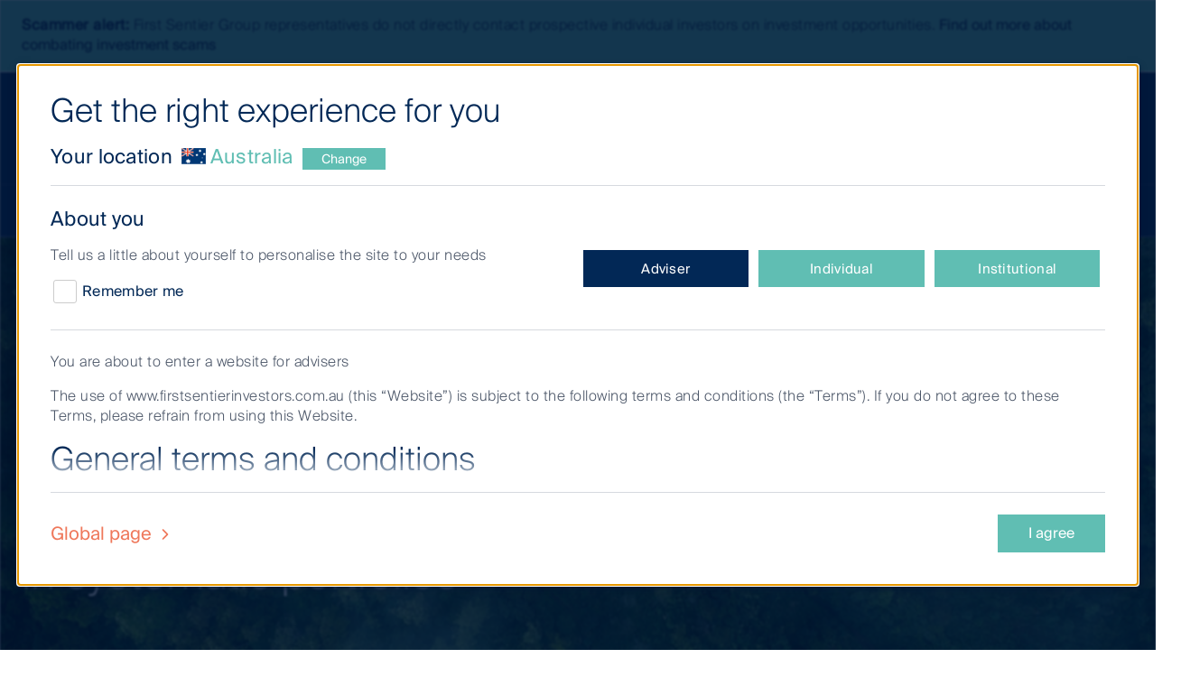

--- FILE ---
content_type: text/html;charset=utf-8
request_url: https://www.firstsentierinvestors.com.au/au/en/adviser/insights/latest-insights/reducing-carbon-emissions-in-systematic-portfolios.html
body_size: 17866
content:
<!DOCTYPE html> <html lang=en> <head> <meta charset=UTF-8 /> <title>Reducing carbon emissions in systematic portfolios</title> <meta name=keywords content="RQI Investors,Responsible Investment"/> <meta name=description content="Systematic investor Joanna Nash discusses ways to reduce carbon emissions in portfolios."/> <meta name=template content=fsi-article-page0 /> <meta name="twitter:title" property="og:title" content="Reducing carbon emissions in systematic portfolios"/> <meta name="twitter:description" property="og:description" content="Systematic investor Joanna Nash discusses ways to reduce carbon emissions in portfolios."/> <meta name="twitter:url" property="og:url" content="https://www.firstsentierinvestors.com.au/au/en/adviser/insights/latest-insights/reducing-carbon-emissions-in-systematic-portfolios.html"/> <meta name="twitter:image" property="og:image" content="https://www.firstsentierinvestors.com.au/content/dam/web/australia/australia/GettyImages-1216273460.jpg"/> <meta property="og:type" content=website /> <meta property="og:site_name" content="First Sentier Investors Australia"/> <meta name="twitter:card" content=summary_large_image /> <link rel=alternate href="https://www.firstsentierinvestors.com.au/au/en/adviser/insights/latest-insights/reducing-carbon-emissions-in-systematic-portfolios.html" hreflang=en-au /> <link rel=canonical href="https://www.firstsentierinvestors.com.au/au/en/adviser/insights/latest-insights/reducing-carbon-emissions-in-systematic-portfolios.html" id=path-name /> <link rel=dns-prefetch href="//www.google-analytics.com/"/> <link rel=dns-prefetch href="//siteimproveanalytics.com/"/> <link rel=dns-prefetch href="//scripts.sophus3.com/"/> <link rel=dns-prefetch href="//pi.pardot.com/"/> <link rel=dns-prefetch href="//cdn-au.onetrust.com/"/> <link rel=dns-prefetch href="//fml-x.com/"/> <script>
    (function namespace() {
        if (!Object.prototype.hasOwnProperty.call(window, "FSI")) {
            window.FSI = {
                vanityDetails: {
                    isVanityUrl: false,
                    isVanityGeoTargeted: false
                },
                currentPagePath: "\/content\/cfsgam\/au\/en\/adviser\/insights\/latest\u002Dinsights\/reducing\u002Dcarbon\u002Demissions\u002Din\u002Dsystematic\u002Dportfolios"
            };
        }
    })();
</script> <meta http-equiv=X-UA-Compatible content="IE=edge"/> <meta name=viewport content="width=device-width, user-scalable=1, initial-scale=1, minimum-scale=1"/> <meta name=format-detection content="telephone=no"/> <!-- Full Screen --> <meta name=apple-mobile-web-app-capable content=yes /> <meta name=mobile-web-app-capable content=yes /> <!-- Alphix Tag --> <script async src="https://fml-x.com/load/cc77e08c-fe59-4dce-9b94-859e20341dc7"></script> <!-- Google Tag Manager --> <script>
    (function(w,d,s,l,i){w[l]=w[l]||[];w[l].push({'gtm.start':
    new Date().getTime(),event:'gtm.js'});var f=d.getElementsByTagName(s)[0],
    j=d.createElement(s),dl=l!='dataLayer'?'&l='+l:'';j.async=true;j.src=
    'https://www.googletagmanager.com/gtm.js?id='+i+dl;f.parentNode.insertBefore(j,f);
    })(window,document,'script','dataLayer','GTM-TN43SWD');
    </script> <!-- End Google Tag Manager --> <!-- OneTrust Consent Banner --> <!-- End OneTrust Consent Banner --> <link rel=stylesheet href="/etc/designs/cfsgam/clientlib-fsi.min.08ff12bb277e2fb062a24481d9ad437b.css" type="text/css"> <link rel=stylesheet href="/etc/designs/cfsgam/clientlib-rebrand.min.720263c4579192b7794632796336de6d.css" type="text/css"> <!-- Favicon - Add query parameter to show updated version icon for all users --> <link rel=icon type="image/png" href="/etc/designs/cfsgam/favicon-au.png?q=latest"/> <!-- WebSite Structured Data Home Page starts--> <!-- Website Structured Data Home Page ends --> <!-- Structured Data AU Home Page starts--> <!-- Structured Data AU Home Page ends --> <!-- Structured Data Other Home Pages starts--> <!-- Structured Data Other Home Pages end--> <!-- Structured Data Article Pages starts--> <!-- Structured Data Article Pages ends--> <!-- Structured Data Latest Insights Page starts--> <script type="application/ld+json">
    {
      "@context":"https://schema.org",
      "@type":"ItemList",
      "itemListElement": []
    }
    </script> <!-- Structured Data Latest Insights Page ends--> </head> <body> <!-- Google Tag Manager (noscript) --> <noscript> <iframe src="https://www.googletagmanager.com/ns.html?id=GTM-TN43SWD" height=0 width=0 style="display:none;visibility:hidden"></iframe> </noscript> <!-- End Google Tag Manager (noscript) --><div id=aem-wcmmode data-wcmmode=Disabled data-publish-view=true></div><!-- Page wrapper --><div class=wrapper data-modal-page><div class=content><!-- Template block --><div class=template><div class=cookie-header-wrapper><div class="bse bse--cookie-strip section section--cookie-strip"><div class="bse-cookie-strip js-bse-cookie-strip" role=alert id=fsi-alert><div class=bse-cookie-strip__inner style="max-width:1240px"><div class=bse-cookie-strip__message-column><!-- Start rich text component --><div class="bse bse--rich-text section section--rich-text bse-cookie-strip-text"><p><b>Scammer alert: </b>First Sentier Group representatives do not directly contact prospective individual investors on investment opportunities. <a href="/au/en/adviser/footer/combating-investment-scams.html" target=_self>Find out more about combating investment scams</a></p></div><!-- End rich text component --></div></div></div></div></div><div class=header><div class="fsi fsi--header"><header class=fsi-header><div class="fsi-header__navigation-bar fsi-header__w-navigation js-navigation-menu"><div class=fsi-header__logo-wrapper><div class=fsi-header__logo-container><div class=fsi-header__navbar-left-content><a href="/au/en/adviser/home.html" class="fsi-header__brand fsi-header__w-nav-brand"><img loading=lazy src="/content/dam/web/global/logos/first-sentier-logo-green-white-svg.svg" width=200 alt="Main masthead logo"/></a><div class=fsi-header__sub-nav-menu><a href="#country-selector" class="fsi-header__nav-aux-link fsi-header__nav-change-location" data-modal-trigger=country-selector> <span class=intro-phrase>Website experience:</span> <span class="fsi-header__text-span-7-all icon-fsi icon-user"></span> <span class=flag aria-hidden><img loading=lazy role=presentation class=flag src="/content/dam/cfsgam/flags/au.gif" alt=""/></span> <span class="country-name sr-only">Australia</span> <span class=investor-type>Adviser</span> <span class=country-code aria-hidden>au</span> </a> <a href="/au/en/adviser/contact-us.html" target=_self class="fsi-header__nav-aux-link "> <span class="fsi-header__text-span-7 icon-fsi icon-mail"></span>Contact us</a> <a href="/au/en/adviser/who-we-are/invest-with-us.html" target=_self class="fsi-header__nav-aux-link fsi-header__end"> <span class="fsi-header__text-span-7 icon-fsi icon-play-circle"></span>Invest with us</a></div></div></div></div><div class=fsi-tablet-wide-search-login-buttons><div class=fsi-header__desktop><div class="fsi-header__login-search-indent fsi-search__input-field js-fsi-search__input-field"><div class="fsi-search__close-icon close icon-fsi icon-x js-fsi-close__icon2" style="display: none;"></div><div class="icon-fsi icon-search js-fsi-search__icon"></div></div></div><div class=fsi-desktop-login-button><a href="https://mymanagedfunds.com.au/Funds/FSI/Login" style="position:absolute;display:flex;right:0%;margin-top:5px;opacity:1;" target=_blank class="cta__button cta__w-button fsi-search__cta-button login-button js-fsi-search__cta-button"><span class="fsi-header__login-span icon-fsi icon-lock"></span>Login</a></div></div><div class=fsi-header__navigation-wrapper><div class=fsi-header__mobile-aux><div class="fsi-header__mobile-login-button header"><a href="https://mymanagedfunds.com.au/Funds/FSI/Login" style="position:absolute;display:flex;right:0%;margin-top:5px;opacity:1;" target=_blank class="cta__button cta__w-button fsi-search__cta-button login-button js-fsi-search__cta-button"><span class="fsi-header__login-span icon-fsi icon-lock"></span>Login</a></div><a href="/au/en/adviser/contact-us.html" class="fsi-header__cta-link-block fsi-header__cta-link-w-block"><div class=fsi-header__cta-icon-block-6><span class="fsi-header__icon-font fsi-header__aux icon-fsi icon-mail"></span></div><div class=fsi-header__cta-link-text>Contact us</div></a> <a href="/au/en/adviser/who-we-are/invest-with-us.html" class="fsi-header__cta-link-block fsi-header__cta-link-w-block"><div class=fsi-header__cta-icon-block-6><span class="fsi-header__icon-font fsi-header__aux icon-fsi icon-play-circle"></span></div><div class=fsi-header__cta-link-text>Invest with us</div></a></div><!--search field in mobile--><div class="bse-search-input__toggle-container js-fsi-search__input-field"><a class="bse-cta js-bse-cta fsi-search-mobile__icon" aria-haspopup=true aria-expanded=false aria-controls=bse-search-input role=button><div class=fsi-header__cta-icon-block-6><div class="fsi-search__close-icon close icon-fsi icon-x js-fsi-close__icon2" style="display: none;"></div><span class="fsi-header__icon-font fsi-header__aux icon-fsi icon-search js-fsi-search__icon"></span></div><div class=fsi-header__cta-link-text>Search…</div></a></div><div class=container><nav class="fsi-header__navigation-menu fsi-header__w-navigation-menu js-mobile-menu"><div class="fsi-header__navigation-dropdown fsi-header__navigation-dropdown--mobile-only fsi-header__w-navigation-dropdown"><a href="#country-selector" class="fsi-header__nav-aux-link fsi-header__nav-change-location" data-modal-trigger=country-selector> <span class=intro-phrase>Website experience:</span> <span class="fsi-header__text-span-7-all icon-fsi icon-user"></span> <span class=flag aria-hidden><img loading=lazy role=presentation class=flag src="/content/dam/cfsgam/flags/au.gif" alt=""/></span> <span class="country-name sr-only">Australia</span> <span class=investor-type>Adviser</span> <span class=country-code aria-hidden>au</span> </a></div><div data-delay=200 class="fsi-header__navigation-dropdown fsi-header__w-navigation-dropdown js-fsi-navigation-dropdown" role=menu><!--Desktop--> <a href="/au/en/adviser/home.html" class=fsi-header__desktop><div class="fsi-header__navigation-link fsi-header__navigation-link-desktop fsi-header__w-navigation-dropdown-toggle">Home</div></a> <!--Mobile--> <a href="/au/en/adviser/home.html" class=" fsi-header__mobile fsi-header__navigation-link fsi-header__navigation-link-accordion fsi-header__w-navigation-dropdown-toggle">Home</a> <!--Desktop--> <!--Mobile--></div><div data-delay=200 class="fsi-header__navigation-dropdown fsi-header__w-navigation-dropdown js-fsi-navigation-dropdown" role=menu><!--Desktop--><div class="fsi-header__desktop fsi-header__navigation-link-desktop fsi-header__navigation-link fsi-header__w-navigation-dropdown-toggle js-navigation-link-desktop" id=w-dropdown-toggle-1 tabindex=1 aria-controls=w-dropdown-list-1 aria-haspopup=menu aria-expanded=true style="outline: none;"><div class="fsi-header__navigation-icon fsi-header__navigation-w-icon-dropdown-toggle"></div><div class=nav-link>Our capabilities</div><div style="opacity: 0;" class="fsi-header__navigation-block-4 js-navigation-block-4"></div></div><!--Mobile--><div class="fsi-header__mobile fsi-header__navigation-link fsi-header__w-navigation-dropdown-toggle fsi-header__w-navigation-dropdown-toggle-open js-navigation-link-mobile" id=w-dropdown-toggle-1 tabindex=1 aria-controls=w-dropdown-list-1 aria-haspopup=menu aria-expanded=true style="outline: none;"><div class="fsi-header__navigation-icon fsi-header__navigation-w-icon-dropdown-toggle"></div><div class=nav-link>Our capabilities</div><div style="opacity: 0;" class="fsi-header__navigation-block-4 js-navigation-block-4"></div></div><!--Desktop--> <nav style="display:none" class="fsi-header__desktop rebrand-navigation__dropdown-list rebrand-navigation__w-dropdown-list" id=w-dropdown-list-1><div class="rebrand-navigation__columns rebrand-navigation__w-row"><div style="background-color:#022856;" data-column-type=3 class="fsi-header__desktop rebrand-navigation__dropdown-block rebrand-navigation__three-column"><a href="/au/en/adviser/our-funds.html" class="rebrand-navigation__dropdown-link rebrand-navigation__heading rebrand-navigation__w-dropdown-link">Our capabilities</a></div><div style="background-color:#022856;" class="fsi-header__desktop rebrand-navigation__column rebrand-navigation__w-col"><div class="fsi-header__desktop rebrand-navigation__summary-text"><p>By asset class</p><p> </p></div><div class="fsi-header__desktop rebrand-navigation__nav-grid-col"><a href="/au/en/adviser/our-funds/australian-equities.html" class="rebrand-navigation__dropdown-link rebrand-navigation__sub-heading rebrand-navigation__w-dropdown-link js-fsi-navigation__dropdown-link">Australian equities</a><div class=rebrand-navigation__summary-text></div></div><div class="fsi-header__mobile rebrand-navigation__nav-grid-col"><a href="/au/en/adviser/our-funds/australian-equities.html" class="fsi-header__mobile rebrand-navigation__dropdown-link rebrand-navigation__sub-heading secondary-navigation-no-child rebrand-navigation__w-dropdown-link">Australian equities</a></div><div class="fsi-header__desktop rebrand-navigation__nav-grid-col"><a href="/au/en/adviser/our-funds/infrastructure-real-estate.html" class="rebrand-navigation__dropdown-link rebrand-navigation__sub-heading rebrand-navigation__w-dropdown-link js-fsi-navigation__dropdown-link">Infrastructure and real estate</a><div class=rebrand-navigation__summary-text></div></div><div class="fsi-header__mobile rebrand-navigation__nav-grid-col"><a href="/au/en/adviser/our-funds/infrastructure-real-estate.html" class="fsi-header__mobile rebrand-navigation__dropdown-link rebrand-navigation__sub-heading secondary-navigation-no-child rebrand-navigation__w-dropdown-link">Infrastructure and real estate</a></div><div class="fsi-header__desktop rebrand-navigation__nav-grid-col"><a href="/au/en/adviser/our-funds/fixed-income.html" class="rebrand-navigation__dropdown-link rebrand-navigation__sub-heading rebrand-navigation__w-dropdown-link js-fsi-navigation__dropdown-link">Fixed income</a><div class=rebrand-navigation__summary-text></div></div><div class="fsi-header__mobile rebrand-navigation__nav-grid-col"><a href="/au/en/adviser/our-funds/fixed-income.html" class="fsi-header__mobile rebrand-navigation__dropdown-link rebrand-navigation__sub-heading secondary-navigation-no-child rebrand-navigation__w-dropdown-link">Fixed income</a></div></div><div class=fsi-header__mobile><div class="fsi-header__desktop rebrand-navigation__summary-text"><p>By asset class</p><p> </p></div><div class="fsi-header__desktop rebrand-navigation__nav-grid-col"><a href="/au/en/adviser/our-funds/australian-equities.html" class="rebrand-navigation__dropdown-link rebrand-navigation__sub-heading rebrand-navigation__w-dropdown-link js-fsi-navigation__dropdown-link">Australian equities</a><div class=rebrand-navigation__summary-text></div></div><div class="fsi-header__mobile rebrand-navigation__nav-grid-col"><a href="/au/en/adviser/our-funds/australian-equities.html" class="fsi-header__mobile rebrand-navigation__dropdown-link rebrand-navigation__sub-heading secondary-navigation-no-child rebrand-navigation__w-dropdown-link">Australian equities</a></div><div class="fsi-header__desktop rebrand-navigation__nav-grid-col"><a href="/au/en/adviser/our-funds/infrastructure-real-estate.html" class="rebrand-navigation__dropdown-link rebrand-navigation__sub-heading rebrand-navigation__w-dropdown-link js-fsi-navigation__dropdown-link">Infrastructure and real estate</a><div class=rebrand-navigation__summary-text></div></div><div class="fsi-header__mobile rebrand-navigation__nav-grid-col"><a href="/au/en/adviser/our-funds/infrastructure-real-estate.html" class="fsi-header__mobile rebrand-navigation__dropdown-link rebrand-navigation__sub-heading secondary-navigation-no-child rebrand-navigation__w-dropdown-link">Infrastructure and real estate</a></div><div class="fsi-header__desktop rebrand-navigation__nav-grid-col"><a href="/au/en/adviser/our-funds/fixed-income.html" class="rebrand-navigation__dropdown-link rebrand-navigation__sub-heading rebrand-navigation__w-dropdown-link js-fsi-navigation__dropdown-link">Fixed income</a><div class=rebrand-navigation__summary-text></div></div><div class="fsi-header__mobile rebrand-navigation__nav-grid-col"><a href="/au/en/adviser/our-funds/fixed-income.html" class="fsi-header__mobile rebrand-navigation__dropdown-link rebrand-navigation__sub-heading secondary-navigation-no-child rebrand-navigation__w-dropdown-link">Fixed income</a></div></div><div style="background-color:#022856;" class="fsi-header__desktop rebrand-navigation__column rebrand-navigation__w-col"><div class="fsi-header__desktop rebrand-navigation__summary-text"><p>By type</p><p> </p></div><div class="fsi-header__desktop rebrand-navigation__nav-grid-col"><a href="/au/en/adviser/our-funds.html" class="rebrand-navigation__dropdown-link rebrand-navigation__sub-heading rebrand-navigation__w-dropdown-link js-fsi-navigation__dropdown-link">Managed Funds</a><div class=rebrand-navigation__summary-text></div></div><div class="fsi-header__mobile rebrand-navigation__nav-grid-col"><a href="/au/en/adviser/our-funds.html" class="fsi-header__mobile rebrand-navigation__dropdown-link rebrand-navigation__sub-heading secondary-navigation-no-child rebrand-navigation__w-dropdown-link">Managed Funds</a></div><div class="fsi-header__desktop rebrand-navigation__nav-grid-col"><a href="/au/en/adviser/our-funds/australian-equities/australian-equities-growth/geared-australian-share-fund.html" class="rebrand-navigation__dropdown-link rebrand-navigation__sub-heading rebrand-navigation__w-dropdown-link js-fsi-navigation__dropdown-link">ETF</a><div class=rebrand-navigation__summary-text></div></div><div class="fsi-header__mobile rebrand-navigation__nav-grid-col"><a href="/au/en/adviser/our-funds/australian-equities/australian-equities-growth/geared-australian-share-fund.html" class="fsi-header__mobile rebrand-navigation__dropdown-link rebrand-navigation__sub-heading secondary-navigation-no-child rebrand-navigation__w-dropdown-link">ETF</a></div><div class="fsi-header__desktop rebrand-navigation__nav-grid-col"><a href="/au/en/adviser/our-funds/australian-equities/separately-managed-accounts.html" class="rebrand-navigation__dropdown-link rebrand-navigation__sub-heading rebrand-navigation__w-dropdown-link js-fsi-navigation__dropdown-link">Separately Managed Accounts</a><div class=rebrand-navigation__summary-text></div></div><div class="fsi-header__mobile rebrand-navigation__nav-grid-col"><a href="/au/en/adviser/our-funds/australian-equities/separately-managed-accounts.html" class="fsi-header__mobile rebrand-navigation__dropdown-link rebrand-navigation__sub-heading secondary-navigation-no-child rebrand-navigation__w-dropdown-link">Separately Managed Accounts</a></div></div><div class=fsi-header__mobile><div class="fsi-header__desktop rebrand-navigation__summary-text"><p>By type</p><p> </p></div><div class="fsi-header__desktop rebrand-navigation__nav-grid-col"><a href="/au/en/adviser/our-funds.html" class="rebrand-navigation__dropdown-link rebrand-navigation__sub-heading rebrand-navigation__w-dropdown-link js-fsi-navigation__dropdown-link">Managed Funds</a><div class=rebrand-navigation__summary-text></div></div><div class="fsi-header__mobile rebrand-navigation__nav-grid-col"><a href="/au/en/adviser/our-funds.html" class="fsi-header__mobile rebrand-navigation__dropdown-link rebrand-navigation__sub-heading secondary-navigation-no-child rebrand-navigation__w-dropdown-link">Managed Funds</a></div><div class="fsi-header__desktop rebrand-navigation__nav-grid-col"><a href="/au/en/adviser/our-funds/australian-equities/australian-equities-growth/geared-australian-share-fund.html" class="rebrand-navigation__dropdown-link rebrand-navigation__sub-heading rebrand-navigation__w-dropdown-link js-fsi-navigation__dropdown-link">ETF</a><div class=rebrand-navigation__summary-text></div></div><div class="fsi-header__mobile rebrand-navigation__nav-grid-col"><a href="/au/en/adviser/our-funds/australian-equities/australian-equities-growth/geared-australian-share-fund.html" class="fsi-header__mobile rebrand-navigation__dropdown-link rebrand-navigation__sub-heading secondary-navigation-no-child rebrand-navigation__w-dropdown-link">ETF</a></div><div class="fsi-header__desktop rebrand-navigation__nav-grid-col"><a href="/au/en/adviser/our-funds/australian-equities/separately-managed-accounts.html" class="rebrand-navigation__dropdown-link rebrand-navigation__sub-heading rebrand-navigation__w-dropdown-link js-fsi-navigation__dropdown-link">Separately Managed Accounts</a><div class=rebrand-navigation__summary-text></div></div><div class="fsi-header__mobile rebrand-navigation__nav-grid-col"><a href="/au/en/adviser/our-funds/australian-equities/separately-managed-accounts.html" class="fsi-header__mobile rebrand-navigation__dropdown-link rebrand-navigation__sub-heading secondary-navigation-no-child rebrand-navigation__w-dropdown-link">Separately Managed Accounts</a></div></div><div style="background-color:#022856;" class="fsi-header__desktop rebrand-navigation__column rebrand-navigation__w-col"><div class="fsi-header__desktop rebrand-navigation__summary-text"><p>Affiliate investment teams of First Sentier Group</p><p> </p></div><div class="fsi-header__desktop rebrand-navigation__nav-grid-col"><a href="/au/en/adviser/our-funds/fssa-investment-managers.html" class="rebrand-navigation__dropdown-link rebrand-navigation__sub-heading rebrand-navigation__w-dropdown-link js-fsi-navigation__dropdown-link">FSSA Investment Managers</a><div class=rebrand-navigation__summary-text></div></div><div class="fsi-header__mobile rebrand-navigation__nav-grid-col"><a href="/au/en/adviser/our-funds/fssa-investment-managers.html" class="fsi-header__mobile rebrand-navigation__dropdown-link rebrand-navigation__sub-heading secondary-navigation-no-child rebrand-navigation__w-dropdown-link">FSSA Investment Managers</a></div><div class="fsi-header__desktop rebrand-navigation__nav-grid-col"><a href="/au/en/adviser/our-funds/rqi-investors.html" class="rebrand-navigation__dropdown-link rebrand-navigation__sub-heading rebrand-navigation__w-dropdown-link js-fsi-navigation__dropdown-link">RQI Investors</a><div class=rebrand-navigation__summary-text></div></div><div class="fsi-header__mobile rebrand-navigation__nav-grid-col"><a href="/au/en/adviser/our-funds/rqi-investors.html" class="fsi-header__mobile rebrand-navigation__dropdown-link rebrand-navigation__sub-heading secondary-navigation-no-child rebrand-navigation__w-dropdown-link">RQI Investors</a></div><div class="fsi-header__desktop rebrand-navigation__nav-grid-col"><a href="/au/en/adviser/our-funds/stewart-investors.html" class="rebrand-navigation__dropdown-link rebrand-navigation__sub-heading rebrand-navigation__w-dropdown-link js-fsi-navigation__dropdown-link">Stewart Investors</a><div class=rebrand-navigation__summary-text></div></div><div class="fsi-header__mobile rebrand-navigation__nav-grid-col"><a href="/au/en/adviser/our-funds/stewart-investors.html" class="fsi-header__mobile rebrand-navigation__dropdown-link rebrand-navigation__sub-heading secondary-navigation-no-child rebrand-navigation__w-dropdown-link">Stewart Investors</a></div></div><div class=fsi-header__mobile><div class="fsi-header__desktop rebrand-navigation__summary-text"><p>Affiliate investment teams of First Sentier Group</p><p> </p></div><div class="fsi-header__desktop rebrand-navigation__nav-grid-col"><a href="/au/en/adviser/our-funds/fssa-investment-managers.html" class="rebrand-navigation__dropdown-link rebrand-navigation__sub-heading rebrand-navigation__w-dropdown-link js-fsi-navigation__dropdown-link">FSSA Investment Managers</a><div class=rebrand-navigation__summary-text></div></div><div class="fsi-header__mobile rebrand-navigation__nav-grid-col"><a href="/au/en/adviser/our-funds/fssa-investment-managers.html" class="fsi-header__mobile rebrand-navigation__dropdown-link rebrand-navigation__sub-heading secondary-navigation-no-child rebrand-navigation__w-dropdown-link">FSSA Investment Managers</a></div><div class="fsi-header__desktop rebrand-navigation__nav-grid-col"><a href="/au/en/adviser/our-funds/rqi-investors.html" class="rebrand-navigation__dropdown-link rebrand-navigation__sub-heading rebrand-navigation__w-dropdown-link js-fsi-navigation__dropdown-link">RQI Investors</a><div class=rebrand-navigation__summary-text></div></div><div class="fsi-header__mobile rebrand-navigation__nav-grid-col"><a href="/au/en/adviser/our-funds/rqi-investors.html" class="fsi-header__mobile rebrand-navigation__dropdown-link rebrand-navigation__sub-heading secondary-navigation-no-child rebrand-navigation__w-dropdown-link">RQI Investors</a></div><div class="fsi-header__desktop rebrand-navigation__nav-grid-col"><a href="/au/en/adviser/our-funds/stewart-investors.html" class="rebrand-navigation__dropdown-link rebrand-navigation__sub-heading rebrand-navigation__w-dropdown-link js-fsi-navigation__dropdown-link">Stewart Investors</a><div class=rebrand-navigation__summary-text></div></div><div class="fsi-header__mobile rebrand-navigation__nav-grid-col"><a href="/au/en/adviser/our-funds/stewart-investors.html" class="fsi-header__mobile rebrand-navigation__dropdown-link rebrand-navigation__sub-heading secondary-navigation-no-child rebrand-navigation__w-dropdown-link">Stewart Investors</a></div></div></div></nav> <!--Mobile--> <nav style="opacity: 0;" class="fsi-header__mobile rebrand-navigation__dropdown-list rebrand-navigation__w-dropdown-list rebrand-navigation__w-dropdown-list-open fsi-header__dropdown-transition" id=w-dropdown-list-1><div class=rebrand-navigation__mobile-nav-wrapper><div style="background-color:#022856;" data-column-type=3 class="fsi-header__desktop rebrand-navigation__dropdown-block rebrand-navigation__three-column"><a href="/au/en/adviser/our-funds.html" class="rebrand-navigation__dropdown-link rebrand-navigation__heading rebrand-navigation__w-dropdown-link">Our capabilities</a></div><div style="background-color:#022856;" class="fsi-header__desktop rebrand-navigation__column rebrand-navigation__w-col"><div class="fsi-header__desktop rebrand-navigation__summary-text"><p>By asset class</p><p> </p></div><div class="fsi-header__desktop rebrand-navigation__nav-grid-col"><a href="/au/en/adviser/our-funds/australian-equities.html" class="rebrand-navigation__dropdown-link rebrand-navigation__sub-heading rebrand-navigation__w-dropdown-link js-fsi-navigation__dropdown-link">Australian equities</a><div class=rebrand-navigation__summary-text></div></div><div class="fsi-header__mobile rebrand-navigation__nav-grid-col"><a href="/au/en/adviser/our-funds/australian-equities.html" class="fsi-header__mobile rebrand-navigation__dropdown-link rebrand-navigation__sub-heading secondary-navigation-no-child rebrand-navigation__w-dropdown-link">Australian equities</a></div><div class="fsi-header__desktop rebrand-navigation__nav-grid-col"><a href="/au/en/adviser/our-funds/infrastructure-real-estate.html" class="rebrand-navigation__dropdown-link rebrand-navigation__sub-heading rebrand-navigation__w-dropdown-link js-fsi-navigation__dropdown-link">Infrastructure and real estate</a><div class=rebrand-navigation__summary-text></div></div><div class="fsi-header__mobile rebrand-navigation__nav-grid-col"><a href="/au/en/adviser/our-funds/infrastructure-real-estate.html" class="fsi-header__mobile rebrand-navigation__dropdown-link rebrand-navigation__sub-heading secondary-navigation-no-child rebrand-navigation__w-dropdown-link">Infrastructure and real estate</a></div><div class="fsi-header__desktop rebrand-navigation__nav-grid-col"><a href="/au/en/adviser/our-funds/fixed-income.html" class="rebrand-navigation__dropdown-link rebrand-navigation__sub-heading rebrand-navigation__w-dropdown-link js-fsi-navigation__dropdown-link">Fixed income</a><div class=rebrand-navigation__summary-text></div></div><div class="fsi-header__mobile rebrand-navigation__nav-grid-col"><a href="/au/en/adviser/our-funds/fixed-income.html" class="fsi-header__mobile rebrand-navigation__dropdown-link rebrand-navigation__sub-heading secondary-navigation-no-child rebrand-navigation__w-dropdown-link">Fixed income</a></div></div><div class=fsi-header__mobile><div class="fsi-header__desktop rebrand-navigation__summary-text"><p>By asset class</p><p> </p></div><div class="fsi-header__desktop rebrand-navigation__nav-grid-col"><a href="/au/en/adviser/our-funds/australian-equities.html" class="rebrand-navigation__dropdown-link rebrand-navigation__sub-heading rebrand-navigation__w-dropdown-link js-fsi-navigation__dropdown-link">Australian equities</a><div class=rebrand-navigation__summary-text></div></div><div class="fsi-header__mobile rebrand-navigation__nav-grid-col"><a href="/au/en/adviser/our-funds/australian-equities.html" class="fsi-header__mobile rebrand-navigation__dropdown-link rebrand-navigation__sub-heading secondary-navigation-no-child rebrand-navigation__w-dropdown-link">Australian equities</a></div><div class="fsi-header__desktop rebrand-navigation__nav-grid-col"><a href="/au/en/adviser/our-funds/infrastructure-real-estate.html" class="rebrand-navigation__dropdown-link rebrand-navigation__sub-heading rebrand-navigation__w-dropdown-link js-fsi-navigation__dropdown-link">Infrastructure and real estate</a><div class=rebrand-navigation__summary-text></div></div><div class="fsi-header__mobile rebrand-navigation__nav-grid-col"><a href="/au/en/adviser/our-funds/infrastructure-real-estate.html" class="fsi-header__mobile rebrand-navigation__dropdown-link rebrand-navigation__sub-heading secondary-navigation-no-child rebrand-navigation__w-dropdown-link">Infrastructure and real estate</a></div><div class="fsi-header__desktop rebrand-navigation__nav-grid-col"><a href="/au/en/adviser/our-funds/fixed-income.html" class="rebrand-navigation__dropdown-link rebrand-navigation__sub-heading rebrand-navigation__w-dropdown-link js-fsi-navigation__dropdown-link">Fixed income</a><div class=rebrand-navigation__summary-text></div></div><div class="fsi-header__mobile rebrand-navigation__nav-grid-col"><a href="/au/en/adviser/our-funds/fixed-income.html" class="fsi-header__mobile rebrand-navigation__dropdown-link rebrand-navigation__sub-heading secondary-navigation-no-child rebrand-navigation__w-dropdown-link">Fixed income</a></div></div><div style="background-color:#022856;" class="fsi-header__desktop rebrand-navigation__column rebrand-navigation__w-col"><div class="fsi-header__desktop rebrand-navigation__summary-text"><p>By type</p><p> </p></div><div class="fsi-header__desktop rebrand-navigation__nav-grid-col"><a href="/au/en/adviser/our-funds.html" class="rebrand-navigation__dropdown-link rebrand-navigation__sub-heading rebrand-navigation__w-dropdown-link js-fsi-navigation__dropdown-link">Managed Funds</a><div class=rebrand-navigation__summary-text></div></div><div class="fsi-header__mobile rebrand-navigation__nav-grid-col"><a href="/au/en/adviser/our-funds.html" class="fsi-header__mobile rebrand-navigation__dropdown-link rebrand-navigation__sub-heading secondary-navigation-no-child rebrand-navigation__w-dropdown-link">Managed Funds</a></div><div class="fsi-header__desktop rebrand-navigation__nav-grid-col"><a href="/au/en/adviser/our-funds/australian-equities/australian-equities-growth/geared-australian-share-fund.html" class="rebrand-navigation__dropdown-link rebrand-navigation__sub-heading rebrand-navigation__w-dropdown-link js-fsi-navigation__dropdown-link">ETF</a><div class=rebrand-navigation__summary-text></div></div><div class="fsi-header__mobile rebrand-navigation__nav-grid-col"><a href="/au/en/adviser/our-funds/australian-equities/australian-equities-growth/geared-australian-share-fund.html" class="fsi-header__mobile rebrand-navigation__dropdown-link rebrand-navigation__sub-heading secondary-navigation-no-child rebrand-navigation__w-dropdown-link">ETF</a></div><div class="fsi-header__desktop rebrand-navigation__nav-grid-col"><a href="/au/en/adviser/our-funds/australian-equities/separately-managed-accounts.html" class="rebrand-navigation__dropdown-link rebrand-navigation__sub-heading rebrand-navigation__w-dropdown-link js-fsi-navigation__dropdown-link">Separately Managed Accounts</a><div class=rebrand-navigation__summary-text></div></div><div class="fsi-header__mobile rebrand-navigation__nav-grid-col"><a href="/au/en/adviser/our-funds/australian-equities/separately-managed-accounts.html" class="fsi-header__mobile rebrand-navigation__dropdown-link rebrand-navigation__sub-heading secondary-navigation-no-child rebrand-navigation__w-dropdown-link">Separately Managed Accounts</a></div></div><div class=fsi-header__mobile><div class="fsi-header__desktop rebrand-navigation__summary-text"><p>By type</p><p> </p></div><div class="fsi-header__desktop rebrand-navigation__nav-grid-col"><a href="/au/en/adviser/our-funds.html" class="rebrand-navigation__dropdown-link rebrand-navigation__sub-heading rebrand-navigation__w-dropdown-link js-fsi-navigation__dropdown-link">Managed Funds</a><div class=rebrand-navigation__summary-text></div></div><div class="fsi-header__mobile rebrand-navigation__nav-grid-col"><a href="/au/en/adviser/our-funds.html" class="fsi-header__mobile rebrand-navigation__dropdown-link rebrand-navigation__sub-heading secondary-navigation-no-child rebrand-navigation__w-dropdown-link">Managed Funds</a></div><div class="fsi-header__desktop rebrand-navigation__nav-grid-col"><a href="/au/en/adviser/our-funds/australian-equities/australian-equities-growth/geared-australian-share-fund.html" class="rebrand-navigation__dropdown-link rebrand-navigation__sub-heading rebrand-navigation__w-dropdown-link js-fsi-navigation__dropdown-link">ETF</a><div class=rebrand-navigation__summary-text></div></div><div class="fsi-header__mobile rebrand-navigation__nav-grid-col"><a href="/au/en/adviser/our-funds/australian-equities/australian-equities-growth/geared-australian-share-fund.html" class="fsi-header__mobile rebrand-navigation__dropdown-link rebrand-navigation__sub-heading secondary-navigation-no-child rebrand-navigation__w-dropdown-link">ETF</a></div><div class="fsi-header__desktop rebrand-navigation__nav-grid-col"><a href="/au/en/adviser/our-funds/australian-equities/separately-managed-accounts.html" class="rebrand-navigation__dropdown-link rebrand-navigation__sub-heading rebrand-navigation__w-dropdown-link js-fsi-navigation__dropdown-link">Separately Managed Accounts</a><div class=rebrand-navigation__summary-text></div></div><div class="fsi-header__mobile rebrand-navigation__nav-grid-col"><a href="/au/en/adviser/our-funds/australian-equities/separately-managed-accounts.html" class="fsi-header__mobile rebrand-navigation__dropdown-link rebrand-navigation__sub-heading secondary-navigation-no-child rebrand-navigation__w-dropdown-link">Separately Managed Accounts</a></div></div><div style="background-color:#022856;" class="fsi-header__desktop rebrand-navigation__column rebrand-navigation__w-col"><div class="fsi-header__desktop rebrand-navigation__summary-text"><p>Affiliate investment teams of First Sentier Group</p><p> </p></div><div class="fsi-header__desktop rebrand-navigation__nav-grid-col"><a href="/au/en/adviser/our-funds/fssa-investment-managers.html" class="rebrand-navigation__dropdown-link rebrand-navigation__sub-heading rebrand-navigation__w-dropdown-link js-fsi-navigation__dropdown-link">FSSA Investment Managers</a><div class=rebrand-navigation__summary-text></div></div><div class="fsi-header__mobile rebrand-navigation__nav-grid-col"><a href="/au/en/adviser/our-funds/fssa-investment-managers.html" class="fsi-header__mobile rebrand-navigation__dropdown-link rebrand-navigation__sub-heading secondary-navigation-no-child rebrand-navigation__w-dropdown-link">FSSA Investment Managers</a></div><div class="fsi-header__desktop rebrand-navigation__nav-grid-col"><a href="/au/en/adviser/our-funds/rqi-investors.html" class="rebrand-navigation__dropdown-link rebrand-navigation__sub-heading rebrand-navigation__w-dropdown-link js-fsi-navigation__dropdown-link">RQI Investors</a><div class=rebrand-navigation__summary-text></div></div><div class="fsi-header__mobile rebrand-navigation__nav-grid-col"><a href="/au/en/adviser/our-funds/rqi-investors.html" class="fsi-header__mobile rebrand-navigation__dropdown-link rebrand-navigation__sub-heading secondary-navigation-no-child rebrand-navigation__w-dropdown-link">RQI Investors</a></div><div class="fsi-header__desktop rebrand-navigation__nav-grid-col"><a href="/au/en/adviser/our-funds/stewart-investors.html" class="rebrand-navigation__dropdown-link rebrand-navigation__sub-heading rebrand-navigation__w-dropdown-link js-fsi-navigation__dropdown-link">Stewart Investors</a><div class=rebrand-navigation__summary-text></div></div><div class="fsi-header__mobile rebrand-navigation__nav-grid-col"><a href="/au/en/adviser/our-funds/stewart-investors.html" class="fsi-header__mobile rebrand-navigation__dropdown-link rebrand-navigation__sub-heading secondary-navigation-no-child rebrand-navigation__w-dropdown-link">Stewart Investors</a></div></div><div class=fsi-header__mobile><div class="fsi-header__desktop rebrand-navigation__summary-text"><p>Affiliate investment teams of First Sentier Group</p><p> </p></div><div class="fsi-header__desktop rebrand-navigation__nav-grid-col"><a href="/au/en/adviser/our-funds/fssa-investment-managers.html" class="rebrand-navigation__dropdown-link rebrand-navigation__sub-heading rebrand-navigation__w-dropdown-link js-fsi-navigation__dropdown-link">FSSA Investment Managers</a><div class=rebrand-navigation__summary-text></div></div><div class="fsi-header__mobile rebrand-navigation__nav-grid-col"><a href="/au/en/adviser/our-funds/fssa-investment-managers.html" class="fsi-header__mobile rebrand-navigation__dropdown-link rebrand-navigation__sub-heading secondary-navigation-no-child rebrand-navigation__w-dropdown-link">FSSA Investment Managers</a></div><div class="fsi-header__desktop rebrand-navigation__nav-grid-col"><a href="/au/en/adviser/our-funds/rqi-investors.html" class="rebrand-navigation__dropdown-link rebrand-navigation__sub-heading rebrand-navigation__w-dropdown-link js-fsi-navigation__dropdown-link">RQI Investors</a><div class=rebrand-navigation__summary-text></div></div><div class="fsi-header__mobile rebrand-navigation__nav-grid-col"><a href="/au/en/adviser/our-funds/rqi-investors.html" class="fsi-header__mobile rebrand-navigation__dropdown-link rebrand-navigation__sub-heading secondary-navigation-no-child rebrand-navigation__w-dropdown-link">RQI Investors</a></div><div class="fsi-header__desktop rebrand-navigation__nav-grid-col"><a href="/au/en/adviser/our-funds/stewart-investors.html" class="rebrand-navigation__dropdown-link rebrand-navigation__sub-heading rebrand-navigation__w-dropdown-link js-fsi-navigation__dropdown-link">Stewart Investors</a><div class=rebrand-navigation__summary-text></div></div><div class="fsi-header__mobile rebrand-navigation__nav-grid-col"><a href="/au/en/adviser/our-funds/stewart-investors.html" class="fsi-header__mobile rebrand-navigation__dropdown-link rebrand-navigation__sub-heading secondary-navigation-no-child rebrand-navigation__w-dropdown-link">Stewart Investors</a></div></div></div></nav></div><div data-delay=200 class="fsi-header__navigation-dropdown fsi-header__w-navigation-dropdown js-fsi-navigation-dropdown" role=menu><!--Desktop--><div class="fsi-header__desktop fsi-header__navigation-link-desktop fsi-header__navigation-link fsi-header__w-navigation-dropdown-toggle js-navigation-link-desktop" id=w-dropdown-toggle-2 tabindex=2 aria-controls=w-dropdown-list-2 aria-haspopup=menu aria-expanded=true style="outline: none;"><div class="fsi-header__navigation-icon fsi-header__navigation-w-icon-dropdown-toggle"></div><div class=nav-link>Performance and documents</div><div style="opacity: 0;" class="fsi-header__navigation-block-4 js-navigation-block-4"></div></div><!--Mobile--><div class="fsi-header__mobile fsi-header__navigation-link fsi-header__w-navigation-dropdown-toggle fsi-header__w-navigation-dropdown-toggle-open js-navigation-link-mobile" id=w-dropdown-toggle-2 tabindex=2 aria-controls=w-dropdown-list-2 aria-haspopup=menu aria-expanded=true style="outline: none;"><div class="fsi-header__navigation-icon fsi-header__navigation-w-icon-dropdown-toggle"></div><div class=nav-link>Performance and documents</div><div style="opacity: 0;" class="fsi-header__navigation-block-4 js-navigation-block-4"></div></div><!--Desktop--> <nav style="display:none" class="fsi-header__desktop rebrand-navigation__dropdown-list rebrand-navigation__w-dropdown-list" id=w-dropdown-list-2><div class="rebrand-navigation__columns rebrand-navigation__w-row"><div style="background-color:#022856;" data-column-type=3 class="fsi-header__desktop rebrand-navigation__dropdown-block rebrand-navigation__three-column"><a href="/au/en/adviser/performance.html" class="rebrand-navigation__dropdown-link rebrand-navigation__heading rebrand-navigation__w-dropdown-link">Price and performance</a></div><div style="background-color:#022856;" class="fsi-header__desktop rebrand-navigation__column rebrand-navigation__w-col"><div class="fsi-header__desktop rebrand-navigation__summary-text"><p><span class=p-large>Latest fund price and performance, documents and factsheets and distributions for our range of actively managed funds</span></p></div></div><div class=fsi-header__mobile><div class="fsi-header__desktop rebrand-navigation__summary-text"><p><span class=p-large>Latest fund price and performance, documents and factsheets and distributions for our range of actively managed funds</span></p></div></div><div style="background-color:#022856;" class="fsi-header__desktop rebrand-navigation__column rebrand-navigation__w-col"><div class="fsi-header__desktop rebrand-navigation__nav-grid-col"><a href="/au/en/adviser/performance/price-and-performance.html" class="rebrand-navigation__dropdown-link rebrand-navigation__sub-heading rebrand-navigation__w-dropdown-link js-fsi-navigation__dropdown-link">Price and performance</a><div class=rebrand-navigation__summary-text></div></div><div class="fsi-header__mobile rebrand-navigation__nav-grid-col"><a href="/au/en/adviser/performance/price-and-performance.html" class="fsi-header__mobile rebrand-navigation__dropdown-link rebrand-navigation__sub-heading secondary-navigation-no-child rebrand-navigation__w-dropdown-link">Price and performance</a></div><div class="fsi-header__desktop rebrand-navigation__nav-grid-col"><a href="/au/en/adviser/performance/literature.html" class="rebrand-navigation__dropdown-link rebrand-navigation__sub-heading rebrand-navigation__w-dropdown-link js-fsi-navigation__dropdown-link">Documents and factsheets</a><div class=rebrand-navigation__summary-text></div></div><div class="fsi-header__mobile rebrand-navigation__nav-grid-col"><a href="/au/en/adviser/performance/literature.html" class="fsi-header__mobile rebrand-navigation__dropdown-link rebrand-navigation__sub-heading secondary-navigation-no-child rebrand-navigation__w-dropdown-link">Documents and factsheets</a></div><div class="fsi-header__desktop rebrand-navigation__nav-grid-col"><a href="/au/en/adviser/performance/dividend.html" class="rebrand-navigation__dropdown-link rebrand-navigation__sub-heading rebrand-navigation__w-dropdown-link js-fsi-navigation__dropdown-link">Distributions</a><div class=rebrand-navigation__summary-text></div></div><div class="fsi-header__mobile rebrand-navigation__nav-grid-col"><a href="/au/en/adviser/performance/dividend.html" class="fsi-header__mobile rebrand-navigation__dropdown-link rebrand-navigation__sub-heading secondary-navigation-no-child rebrand-navigation__w-dropdown-link">Distributions</a></div><div class="fsi-header__desktop rebrand-navigation__nav-grid-col"><a href="/au/en/adviser/performance/fund-ratings.html" class="rebrand-navigation__dropdown-link rebrand-navigation__sub-heading rebrand-navigation__w-dropdown-link js-fsi-navigation__dropdown-link">Fund ratings</a><div class=rebrand-navigation__summary-text></div></div><div class="fsi-header__mobile rebrand-navigation__nav-grid-col"><a href="/au/en/adviser/performance/fund-ratings.html" class="fsi-header__mobile rebrand-navigation__dropdown-link rebrand-navigation__sub-heading secondary-navigation-no-child rebrand-navigation__w-dropdown-link">Fund ratings</a></div></div><div class=fsi-header__mobile><div class="fsi-header__desktop rebrand-navigation__nav-grid-col"><a href="/au/en/adviser/performance/price-and-performance.html" class="rebrand-navigation__dropdown-link rebrand-navigation__sub-heading rebrand-navigation__w-dropdown-link js-fsi-navigation__dropdown-link">Price and performance</a><div class=rebrand-navigation__summary-text></div></div><div class="fsi-header__mobile rebrand-navigation__nav-grid-col"><a href="/au/en/adviser/performance/price-and-performance.html" class="fsi-header__mobile rebrand-navigation__dropdown-link rebrand-navigation__sub-heading secondary-navigation-no-child rebrand-navigation__w-dropdown-link">Price and performance</a></div><div class="fsi-header__desktop rebrand-navigation__nav-grid-col"><a href="/au/en/adviser/performance/literature.html" class="rebrand-navigation__dropdown-link rebrand-navigation__sub-heading rebrand-navigation__w-dropdown-link js-fsi-navigation__dropdown-link">Documents and factsheets</a><div class=rebrand-navigation__summary-text></div></div><div class="fsi-header__mobile rebrand-navigation__nav-grid-col"><a href="/au/en/adviser/performance/literature.html" class="fsi-header__mobile rebrand-navigation__dropdown-link rebrand-navigation__sub-heading secondary-navigation-no-child rebrand-navigation__w-dropdown-link">Documents and factsheets</a></div><div class="fsi-header__desktop rebrand-navigation__nav-grid-col"><a href="/au/en/adviser/performance/dividend.html" class="rebrand-navigation__dropdown-link rebrand-navigation__sub-heading rebrand-navigation__w-dropdown-link js-fsi-navigation__dropdown-link">Distributions</a><div class=rebrand-navigation__summary-text></div></div><div class="fsi-header__mobile rebrand-navigation__nav-grid-col"><a href="/au/en/adviser/performance/dividend.html" class="fsi-header__mobile rebrand-navigation__dropdown-link rebrand-navigation__sub-heading secondary-navigation-no-child rebrand-navigation__w-dropdown-link">Distributions</a></div><div class="fsi-header__desktop rebrand-navigation__nav-grid-col"><a href="/au/en/adviser/performance/fund-ratings.html" class="rebrand-navigation__dropdown-link rebrand-navigation__sub-heading rebrand-navigation__w-dropdown-link js-fsi-navigation__dropdown-link">Fund ratings</a><div class=rebrand-navigation__summary-text></div></div><div class="fsi-header__mobile rebrand-navigation__nav-grid-col"><a href="/au/en/adviser/performance/fund-ratings.html" class="fsi-header__mobile rebrand-navigation__dropdown-link rebrand-navigation__sub-heading secondary-navigation-no-child rebrand-navigation__w-dropdown-link">Fund ratings</a></div></div><div style="background-color:#022856;" class="fsi-header__desktop rebrand-navigation__column rebrand-navigation__w-col"></div></div></nav> <!--Mobile--> <nav style="opacity: 0;" class="fsi-header__mobile rebrand-navigation__dropdown-list rebrand-navigation__w-dropdown-list rebrand-navigation__w-dropdown-list-open fsi-header__dropdown-transition" id=w-dropdown-list-2><div class=rebrand-navigation__mobile-nav-wrapper><div style="background-color:#022856;" data-column-type=3 class="fsi-header__desktop rebrand-navigation__dropdown-block rebrand-navigation__three-column"><a href="/au/en/adviser/performance.html" class="rebrand-navigation__dropdown-link rebrand-navigation__heading rebrand-navigation__w-dropdown-link">Price and performance</a></div><div style="background-color:#022856;" class="fsi-header__desktop rebrand-navigation__column rebrand-navigation__w-col"><div class="fsi-header__desktop rebrand-navigation__summary-text"><p><span class=p-large>Latest fund price and performance, documents and factsheets and distributions for our range of actively managed funds</span></p></div></div><div class=fsi-header__mobile><div class="fsi-header__desktop rebrand-navigation__summary-text"><p><span class=p-large>Latest fund price and performance, documents and factsheets and distributions for our range of actively managed funds</span></p></div></div><div style="background-color:#022856;" class="fsi-header__desktop rebrand-navigation__column rebrand-navigation__w-col"><div class="fsi-header__desktop rebrand-navigation__nav-grid-col"><a href="/au/en/adviser/performance/price-and-performance.html" class="rebrand-navigation__dropdown-link rebrand-navigation__sub-heading rebrand-navigation__w-dropdown-link js-fsi-navigation__dropdown-link">Price and performance</a><div class=rebrand-navigation__summary-text></div></div><div class="fsi-header__mobile rebrand-navigation__nav-grid-col"><a href="/au/en/adviser/performance/price-and-performance.html" class="fsi-header__mobile rebrand-navigation__dropdown-link rebrand-navigation__sub-heading secondary-navigation-no-child rebrand-navigation__w-dropdown-link">Price and performance</a></div><div class="fsi-header__desktop rebrand-navigation__nav-grid-col"><a href="/au/en/adviser/performance/literature.html" class="rebrand-navigation__dropdown-link rebrand-navigation__sub-heading rebrand-navigation__w-dropdown-link js-fsi-navigation__dropdown-link">Documents and factsheets</a><div class=rebrand-navigation__summary-text></div></div><div class="fsi-header__mobile rebrand-navigation__nav-grid-col"><a href="/au/en/adviser/performance/literature.html" class="fsi-header__mobile rebrand-navigation__dropdown-link rebrand-navigation__sub-heading secondary-navigation-no-child rebrand-navigation__w-dropdown-link">Documents and factsheets</a></div><div class="fsi-header__desktop rebrand-navigation__nav-grid-col"><a href="/au/en/adviser/performance/dividend.html" class="rebrand-navigation__dropdown-link rebrand-navigation__sub-heading rebrand-navigation__w-dropdown-link js-fsi-navigation__dropdown-link">Distributions</a><div class=rebrand-navigation__summary-text></div></div><div class="fsi-header__mobile rebrand-navigation__nav-grid-col"><a href="/au/en/adviser/performance/dividend.html" class="fsi-header__mobile rebrand-navigation__dropdown-link rebrand-navigation__sub-heading secondary-navigation-no-child rebrand-navigation__w-dropdown-link">Distributions</a></div><div class="fsi-header__desktop rebrand-navigation__nav-grid-col"><a href="/au/en/adviser/performance/fund-ratings.html" class="rebrand-navigation__dropdown-link rebrand-navigation__sub-heading rebrand-navigation__w-dropdown-link js-fsi-navigation__dropdown-link">Fund ratings</a><div class=rebrand-navigation__summary-text></div></div><div class="fsi-header__mobile rebrand-navigation__nav-grid-col"><a href="/au/en/adviser/performance/fund-ratings.html" class="fsi-header__mobile rebrand-navigation__dropdown-link rebrand-navigation__sub-heading secondary-navigation-no-child rebrand-navigation__w-dropdown-link">Fund ratings</a></div></div><div class=fsi-header__mobile><div class="fsi-header__desktop rebrand-navigation__nav-grid-col"><a href="/au/en/adviser/performance/price-and-performance.html" class="rebrand-navigation__dropdown-link rebrand-navigation__sub-heading rebrand-navigation__w-dropdown-link js-fsi-navigation__dropdown-link">Price and performance</a><div class=rebrand-navigation__summary-text></div></div><div class="fsi-header__mobile rebrand-navigation__nav-grid-col"><a href="/au/en/adviser/performance/price-and-performance.html" class="fsi-header__mobile rebrand-navigation__dropdown-link rebrand-navigation__sub-heading secondary-navigation-no-child rebrand-navigation__w-dropdown-link">Price and performance</a></div><div class="fsi-header__desktop rebrand-navigation__nav-grid-col"><a href="/au/en/adviser/performance/literature.html" class="rebrand-navigation__dropdown-link rebrand-navigation__sub-heading rebrand-navigation__w-dropdown-link js-fsi-navigation__dropdown-link">Documents and factsheets</a><div class=rebrand-navigation__summary-text></div></div><div class="fsi-header__mobile rebrand-navigation__nav-grid-col"><a href="/au/en/adviser/performance/literature.html" class="fsi-header__mobile rebrand-navigation__dropdown-link rebrand-navigation__sub-heading secondary-navigation-no-child rebrand-navigation__w-dropdown-link">Documents and factsheets</a></div><div class="fsi-header__desktop rebrand-navigation__nav-grid-col"><a href="/au/en/adviser/performance/dividend.html" class="rebrand-navigation__dropdown-link rebrand-navigation__sub-heading rebrand-navigation__w-dropdown-link js-fsi-navigation__dropdown-link">Distributions</a><div class=rebrand-navigation__summary-text></div></div><div class="fsi-header__mobile rebrand-navigation__nav-grid-col"><a href="/au/en/adviser/performance/dividend.html" class="fsi-header__mobile rebrand-navigation__dropdown-link rebrand-navigation__sub-heading secondary-navigation-no-child rebrand-navigation__w-dropdown-link">Distributions</a></div><div class="fsi-header__desktop rebrand-navigation__nav-grid-col"><a href="/au/en/adviser/performance/fund-ratings.html" class="rebrand-navigation__dropdown-link rebrand-navigation__sub-heading rebrand-navigation__w-dropdown-link js-fsi-navigation__dropdown-link">Fund ratings</a><div class=rebrand-navigation__summary-text></div></div><div class="fsi-header__mobile rebrand-navigation__nav-grid-col"><a href="/au/en/adviser/performance/fund-ratings.html" class="fsi-header__mobile rebrand-navigation__dropdown-link rebrand-navigation__sub-heading secondary-navigation-no-child rebrand-navigation__w-dropdown-link">Fund ratings</a></div></div><div style="background-color:#022856;" class="fsi-header__desktop rebrand-navigation__column rebrand-navigation__w-col"></div></div></nav></div><div data-delay=200 class="fsi-header__navigation-dropdown fsi-header__w-navigation-dropdown js-fsi-navigation-dropdown" role=menu><!--Desktop--><div class="fsi-header__desktop fsi-header__navigation-link-desktop fsi-header__navigation-link fsi-header__w-navigation-dropdown-toggle js-navigation-link-desktop" id=w-dropdown-toggle-3 tabindex=3 aria-controls=w-dropdown-list-3 aria-haspopup=menu aria-expanded=true style="outline: none;"><div class="fsi-header__navigation-icon fsi-header__navigation-w-icon-dropdown-toggle"></div><div class=nav-link>Responsible investment</div><div style="opacity: 0;" class="fsi-header__navigation-block-4 js-navigation-block-4"></div></div><!--Mobile--><div class="fsi-header__mobile fsi-header__navigation-link fsi-header__w-navigation-dropdown-toggle fsi-header__w-navigation-dropdown-toggle-open js-navigation-link-mobile" id=w-dropdown-toggle-3 tabindex=3 aria-controls=w-dropdown-list-3 aria-haspopup=menu aria-expanded=true style="outline: none;"><div class="fsi-header__navigation-icon fsi-header__navigation-w-icon-dropdown-toggle"></div><div class=nav-link>Responsible investment</div><div style="opacity: 0;" class="fsi-header__navigation-block-4 js-navigation-block-4"></div></div><!--Desktop--> <nav style="display:none" class="fsi-header__desktop rebrand-navigation__dropdown-list rebrand-navigation__w-dropdown-list" id=w-dropdown-list-3><div class="rebrand-navigation__columns rebrand-navigation__w-row"><div style="background-color:#022856;" data-column-type=3 class="fsi-header__desktop rebrand-navigation__dropdown-block rebrand-navigation__three-column"><a href="/au/en/adviser/responsible-investing.html" class="rebrand-navigation__dropdown-link rebrand-navigation__heading rebrand-navigation__w-dropdown-link">Responsible investment</a></div><div class=mega-navigation><div style="background-color:#022856;" class="fsi-header__desktop rebrand-navigation__column rebrand-navigation__w-col"><div class="fsi-header__desktop rebrand-navigation__summary-text"><p><span class=p-large>At First Sentier Investors, we recognise that the individual and collective decisions we make as investors have far-reaching implications.</span></p><p> </p><p><span class=p-large-white>Our focus areas:</span><br/> </p><p><span class=p-green><a href="/au/en/adviser/responsible-investing/our-focus-areas/climate-change.html">Climate change</a><br/><a href="/au/en/adviser/responsible-investing/our-focus-areas/modern-slavery.html">Human rights and modern slavery</a><br/><a href="/au/en/adviser/responsible-investing/our-focus-areas/diversity.html">Diversity</a><br/><a href="/au/en/adviser/responsible-investing/our-focus-areas/biodiversity.html">Nature and biodiversity</a></span></p><p> </p></div></div><div class=fsi-header__mobile><div class="fsi-header__desktop rebrand-navigation__summary-text"><p><span class=p-large>At First Sentier Investors, we recognise that the individual and collective decisions we make as investors have far-reaching implications.</span></p><p> </p><p><span class=p-large-white>Our focus areas:</span><br/> </p><p><span class=p-green><a href="/au/en/adviser/responsible-investing/our-focus-areas/climate-change.html">Climate change</a><br/><a href="/au/en/adviser/responsible-investing/our-focus-areas/modern-slavery.html">Human rights and modern slavery</a><br/><a href="/au/en/adviser/responsible-investing/our-focus-areas/diversity.html">Diversity</a><br/><a href="/au/en/adviser/responsible-investing/our-focus-areas/biodiversity.html">Nature and biodiversity</a></span></p><p> </p></div></div></div><div style="background-color:#022856;" class="fsi-header__desktop rebrand-navigation__column rebrand-navigation__w-col"><div class="fsi-header__desktop rebrand-navigation__nav-grid-col"><a href="/au/en/adviser/responsible-investing/our-approach.html" class="rebrand-navigation__dropdown-link rebrand-navigation__sub-heading rebrand-navigation__w-dropdown-link js-fsi-navigation__dropdown-link">Our approach</a><div class=rebrand-navigation__summary-text></div></div><div class="fsi-header__mobile rebrand-navigation__nav-grid-col"><a href="/au/en/adviser/responsible-investing/our-approach.html" class="fsi-header__mobile rebrand-navigation__dropdown-link rebrand-navigation__sub-heading secondary-navigation-no-child rebrand-navigation__w-dropdown-link">Our approach</a></div><div class="fsi-header__desktop rebrand-navigation__nav-grid-col"><a href="/au/en/adviser/responsible-investing/our-focus-areas.html" class="rebrand-navigation__dropdown-link rebrand-navigation__sub-heading rebrand-navigation__w-dropdown-link js-fsi-navigation__dropdown-link"> Our focus areas</a><div class=rebrand-navigation__summary-text></div></div><div class="fsi-header__mobile rebrand-navigation__nav-grid-col"><a href="/au/en/adviser/responsible-investing/our-focus-areas.html" class="fsi-header__mobile rebrand-navigation__dropdown-link rebrand-navigation__sub-heading secondary-navigation-no-child rebrand-navigation__w-dropdown-link"> Our focus areas</a></div><div class="fsi-header__desktop rebrand-navigation__nav-grid-col"><a href="/au/en/adviser/responsible-investing/proxy-voting.html" class="rebrand-navigation__dropdown-link rebrand-navigation__sub-heading rebrand-navigation__w-dropdown-link js-fsi-navigation__dropdown-link">Proxy voting</a><div class=rebrand-navigation__summary-text></div></div><div class="fsi-header__mobile rebrand-navigation__nav-grid-col"><a href="/au/en/adviser/responsible-investing/proxy-voting.html" class="fsi-header__mobile rebrand-navigation__dropdown-link rebrand-navigation__sub-heading secondary-navigation-no-child rebrand-navigation__w-dropdown-link">Proxy voting</a></div><div class="fsi-header__desktop rebrand-navigation__nav-grid-col"><a href="/au/en/adviser/responsible-investing/our-climate-metrics-and-target.html" class="rebrand-navigation__dropdown-link rebrand-navigation__sub-heading rebrand-navigation__w-dropdown-link js-fsi-navigation__dropdown-link">Our climate metrics and target</a><div class=rebrand-navigation__summary-text></div></div><div class="fsi-header__mobile rebrand-navigation__nav-grid-col"><a href="/au/en/adviser/responsible-investing/our-climate-metrics-and-target.html" class="fsi-header__mobile rebrand-navigation__dropdown-link rebrand-navigation__sub-heading secondary-navigation-no-child rebrand-navigation__w-dropdown-link">Our climate metrics and target</a></div><div class="fsi-header__desktop rebrand-navigation__nav-grid-col"><a href="/au/en/adviser/responsible-investing/reports-and-policies.html" class="rebrand-navigation__dropdown-link rebrand-navigation__sub-heading rebrand-navigation__w-dropdown-link js-fsi-navigation__dropdown-link">Reports and policies</a><div class=rebrand-navigation__summary-text></div></div><div class="fsi-header__mobile rebrand-navigation__nav-grid-col"><a href="/au/en/adviser/responsible-investing/reports-and-policies.html" class="fsi-header__mobile rebrand-navigation__dropdown-link rebrand-navigation__sub-heading secondary-navigation-no-child rebrand-navigation__w-dropdown-link">Reports and policies</a></div><div class="fsi-header__desktop rebrand-navigation__nav-grid-col"><a href="/au/en/adviser/responsible-investing/case-studies.html" class="rebrand-navigation__dropdown-link rebrand-navigation__sub-heading rebrand-navigation__w-dropdown-link js-fsi-navigation__dropdown-link">Case studies</a><div class=rebrand-navigation__summary-text></div></div><div class="fsi-header__mobile rebrand-navigation__nav-grid-col"><a href="/au/en/adviser/responsible-investing/case-studies.html" class="fsi-header__mobile rebrand-navigation__dropdown-link rebrand-navigation__sub-heading secondary-navigation-no-child rebrand-navigation__w-dropdown-link">Case studies</a></div></div><div class=fsi-header__mobile><div class="fsi-header__desktop rebrand-navigation__nav-grid-col"><a href="/au/en/adviser/responsible-investing/our-approach.html" class="rebrand-navigation__dropdown-link rebrand-navigation__sub-heading rebrand-navigation__w-dropdown-link js-fsi-navigation__dropdown-link">Our approach</a><div class=rebrand-navigation__summary-text></div></div><div class="fsi-header__mobile rebrand-navigation__nav-grid-col"><a href="/au/en/adviser/responsible-investing/our-approach.html" class="fsi-header__mobile rebrand-navigation__dropdown-link rebrand-navigation__sub-heading secondary-navigation-no-child rebrand-navigation__w-dropdown-link">Our approach</a></div><div class="fsi-header__desktop rebrand-navigation__nav-grid-col"><a href="/au/en/adviser/responsible-investing/our-focus-areas.html" class="rebrand-navigation__dropdown-link rebrand-navigation__sub-heading rebrand-navigation__w-dropdown-link js-fsi-navigation__dropdown-link"> Our focus areas</a><div class=rebrand-navigation__summary-text></div></div><div class="fsi-header__mobile rebrand-navigation__nav-grid-col"><a href="/au/en/adviser/responsible-investing/our-focus-areas.html" class="fsi-header__mobile rebrand-navigation__dropdown-link rebrand-navigation__sub-heading secondary-navigation-no-child rebrand-navigation__w-dropdown-link"> Our focus areas</a></div><div class="fsi-header__desktop rebrand-navigation__nav-grid-col"><a href="/au/en/adviser/responsible-investing/proxy-voting.html" class="rebrand-navigation__dropdown-link rebrand-navigation__sub-heading rebrand-navigation__w-dropdown-link js-fsi-navigation__dropdown-link">Proxy voting</a><div class=rebrand-navigation__summary-text></div></div><div class="fsi-header__mobile rebrand-navigation__nav-grid-col"><a href="/au/en/adviser/responsible-investing/proxy-voting.html" class="fsi-header__mobile rebrand-navigation__dropdown-link rebrand-navigation__sub-heading secondary-navigation-no-child rebrand-navigation__w-dropdown-link">Proxy voting</a></div><div class="fsi-header__desktop rebrand-navigation__nav-grid-col"><a href="/au/en/adviser/responsible-investing/our-climate-metrics-and-target.html" class="rebrand-navigation__dropdown-link rebrand-navigation__sub-heading rebrand-navigation__w-dropdown-link js-fsi-navigation__dropdown-link">Our climate metrics and target</a><div class=rebrand-navigation__summary-text></div></div><div class="fsi-header__mobile rebrand-navigation__nav-grid-col"><a href="/au/en/adviser/responsible-investing/our-climate-metrics-and-target.html" class="fsi-header__mobile rebrand-navigation__dropdown-link rebrand-navigation__sub-heading secondary-navigation-no-child rebrand-navigation__w-dropdown-link">Our climate metrics and target</a></div><div class="fsi-header__desktop rebrand-navigation__nav-grid-col"><a href="/au/en/adviser/responsible-investing/reports-and-policies.html" class="rebrand-navigation__dropdown-link rebrand-navigation__sub-heading rebrand-navigation__w-dropdown-link js-fsi-navigation__dropdown-link">Reports and policies</a><div class=rebrand-navigation__summary-text></div></div><div class="fsi-header__mobile rebrand-navigation__nav-grid-col"><a href="/au/en/adviser/responsible-investing/reports-and-policies.html" class="fsi-header__mobile rebrand-navigation__dropdown-link rebrand-navigation__sub-heading secondary-navigation-no-child rebrand-navigation__w-dropdown-link">Reports and policies</a></div><div class="fsi-header__desktop rebrand-navigation__nav-grid-col"><a href="/au/en/adviser/responsible-investing/case-studies.html" class="rebrand-navigation__dropdown-link rebrand-navigation__sub-heading rebrand-navigation__w-dropdown-link js-fsi-navigation__dropdown-link">Case studies</a><div class=rebrand-navigation__summary-text></div></div><div class="fsi-header__mobile rebrand-navigation__nav-grid-col"><a href="/au/en/adviser/responsible-investing/case-studies.html" class="fsi-header__mobile rebrand-navigation__dropdown-link rebrand-navigation__sub-heading secondary-navigation-no-child rebrand-navigation__w-dropdown-link">Case studies</a></div></div><div style="background-color:#022856;" class="fsi-header__desktop rebrand-navigation__column rebrand-navigation__w-col"><div class="fsi-header__desktop rebrand-image-article__container"><div class=rebrand-image-article__items><div class=rebrand-image-article__collection-item><a href="/content/dam/web/global/responsible-investment/documentation/global-documents/fsi-ri-stewardship-report-2024.pdf" class="rebrand-image-article__link-block rebrand-image-article__w-inline-block rebrand-image-article__image rebrand-navigation__last"><div class=rebrand-image-article__image-container data-cmp-lazy=true data-cmp-dmbgimage=true data-cmp-hook-dmbgimage=image data-asset="/content/dam/web/global/responsible-investment/documentation/global-documents/fsi-stewardship-report-2024-cover.jpg" data-cmp-widths="576,768,992,1280" data-cmp-src="https://fsi.scene7.com/is/image/cfsgamservices/fsi-stewardship-report-2024-cover?qlt=95&amp;ts=1756377505568&amp;$responsive$&amp;wid=%7B.width%7D" data-cmp-is=dmbgimage></div></a></div></div></div><div class="fsi-header__desktop rebrand-navigation__nav-grid-col"><a href="/content/dam/web/global/responsible-investment/documentation/global-documents/fsi-ri-stewardship-report-2024.pdf#strategy=Responsible-Investment" class="rebrand-navigation__dropdown-link rebrand-navigation__sub-heading rebrand-navigation__w-dropdown-link js-fsi-navigation__dropdown-link">Download our latest report</a><div class=rebrand-navigation__summary-text></div></div><div class="fsi-header__mobile rebrand-navigation__nav-grid-col"><a href="/content/dam/web/global/responsible-investment/documentation/global-documents/fsi-ri-stewardship-report-2024.pdf#strategy=Responsible-Investment" class="fsi-header__mobile rebrand-navigation__dropdown-link rebrand-navigation__sub-heading secondary-navigation-no-child rebrand-navigation__w-dropdown-link">Download our latest report</a></div></div><div class=fsi-header__mobile><div class="fsi-header__desktop rebrand-image-article__container"><div class=rebrand-image-article__items><div class=rebrand-image-article__collection-item><a href="/content/dam/web/global/responsible-investment/documentation/global-documents/fsi-ri-stewardship-report-2024.pdf" class="rebrand-image-article__link-block rebrand-image-article__w-inline-block rebrand-image-article__image rebrand-navigation__last"><div class=rebrand-image-article__image-container data-cmp-lazy=true data-cmp-dmbgimage=true data-cmp-hook-dmbgimage=image data-asset="/content/dam/web/global/responsible-investment/documentation/global-documents/fsi-stewardship-report-2024-cover.jpg" data-cmp-widths="576,768,992,1280" data-cmp-src="https://fsi.scene7.com/is/image/cfsgamservices/fsi-stewardship-report-2024-cover?qlt=95&amp;ts=1756377505568&amp;$responsive$&amp;wid=%7B.width%7D" data-cmp-is=dmbgimage></div></a></div></div></div><div class="fsi-header__desktop rebrand-navigation__nav-grid-col"><a href="/content/dam/web/global/responsible-investment/documentation/global-documents/fsi-ri-stewardship-report-2024.pdf#strategy=Responsible-Investment" class="rebrand-navigation__dropdown-link rebrand-navigation__sub-heading rebrand-navigation__w-dropdown-link js-fsi-navigation__dropdown-link">Download our latest report</a><div class=rebrand-navigation__summary-text></div></div><div class="fsi-header__mobile rebrand-navigation__nav-grid-col"><a href="/content/dam/web/global/responsible-investment/documentation/global-documents/fsi-ri-stewardship-report-2024.pdf#strategy=Responsible-Investment" class="fsi-header__mobile rebrand-navigation__dropdown-link rebrand-navigation__sub-heading secondary-navigation-no-child rebrand-navigation__w-dropdown-link">Download our latest report</a></div></div></div></nav> <!--Mobile--> <nav style="opacity: 0;" class="fsi-header__mobile rebrand-navigation__dropdown-list rebrand-navigation__w-dropdown-list rebrand-navigation__w-dropdown-list-open fsi-header__dropdown-transition" id=w-dropdown-list-3><div class=rebrand-navigation__mobile-nav-wrapper><div style="background-color:#022856;" data-column-type=3 class="fsi-header__desktop rebrand-navigation__dropdown-block rebrand-navigation__three-column"><a href="/au/en/adviser/responsible-investing.html" class="rebrand-navigation__dropdown-link rebrand-navigation__heading rebrand-navigation__w-dropdown-link">Responsible investment</a></div><div class=mega-navigation><div style="background-color:#022856;" class="fsi-header__desktop rebrand-navigation__column rebrand-navigation__w-col"><div class="fsi-header__desktop rebrand-navigation__summary-text"><p><span class=p-large>At First Sentier Investors, we recognise that the individual and collective decisions we make as investors have far-reaching implications.</span></p><p> </p><p><span class=p-large-white>Our focus areas:</span><br/> </p><p><span class=p-green><a href="/au/en/adviser/responsible-investing/our-focus-areas/climate-change.html">Climate change</a><br/><a href="/au/en/adviser/responsible-investing/our-focus-areas/modern-slavery.html">Human rights and modern slavery</a><br/><a href="/au/en/adviser/responsible-investing/our-focus-areas/diversity.html">Diversity</a><br/><a href="/au/en/adviser/responsible-investing/our-focus-areas/biodiversity.html">Nature and biodiversity</a></span></p><p> </p></div></div><div class=fsi-header__mobile><div class="fsi-header__desktop rebrand-navigation__summary-text"><p><span class=p-large>At First Sentier Investors, we recognise that the individual and collective decisions we make as investors have far-reaching implications.</span></p><p> </p><p><span class=p-large-white>Our focus areas:</span><br/> </p><p><span class=p-green><a href="/au/en/adviser/responsible-investing/our-focus-areas/climate-change.html">Climate change</a><br/><a href="/au/en/adviser/responsible-investing/our-focus-areas/modern-slavery.html">Human rights and modern slavery</a><br/><a href="/au/en/adviser/responsible-investing/our-focus-areas/diversity.html">Diversity</a><br/><a href="/au/en/adviser/responsible-investing/our-focus-areas/biodiversity.html">Nature and biodiversity</a></span></p><p> </p></div></div></div><div style="background-color:#022856;" class="fsi-header__desktop rebrand-navigation__column rebrand-navigation__w-col"><div class="fsi-header__desktop rebrand-navigation__nav-grid-col"><a href="/au/en/adviser/responsible-investing/our-approach.html" class="rebrand-navigation__dropdown-link rebrand-navigation__sub-heading rebrand-navigation__w-dropdown-link js-fsi-navigation__dropdown-link">Our approach</a><div class=rebrand-navigation__summary-text></div></div><div class="fsi-header__mobile rebrand-navigation__nav-grid-col"><a href="/au/en/adviser/responsible-investing/our-approach.html" class="fsi-header__mobile rebrand-navigation__dropdown-link rebrand-navigation__sub-heading secondary-navigation-no-child rebrand-navigation__w-dropdown-link">Our approach</a></div><div class="fsi-header__desktop rebrand-navigation__nav-grid-col"><a href="/au/en/adviser/responsible-investing/our-focus-areas.html" class="rebrand-navigation__dropdown-link rebrand-navigation__sub-heading rebrand-navigation__w-dropdown-link js-fsi-navigation__dropdown-link"> Our focus areas</a><div class=rebrand-navigation__summary-text></div></div><div class="fsi-header__mobile rebrand-navigation__nav-grid-col"><a href="/au/en/adviser/responsible-investing/our-focus-areas.html" class="fsi-header__mobile rebrand-navigation__dropdown-link rebrand-navigation__sub-heading secondary-navigation-no-child rebrand-navigation__w-dropdown-link"> Our focus areas</a></div><div class="fsi-header__desktop rebrand-navigation__nav-grid-col"><a href="/au/en/adviser/responsible-investing/proxy-voting.html" class="rebrand-navigation__dropdown-link rebrand-navigation__sub-heading rebrand-navigation__w-dropdown-link js-fsi-navigation__dropdown-link">Proxy voting</a><div class=rebrand-navigation__summary-text></div></div><div class="fsi-header__mobile rebrand-navigation__nav-grid-col"><a href="/au/en/adviser/responsible-investing/proxy-voting.html" class="fsi-header__mobile rebrand-navigation__dropdown-link rebrand-navigation__sub-heading secondary-navigation-no-child rebrand-navigation__w-dropdown-link">Proxy voting</a></div><div class="fsi-header__desktop rebrand-navigation__nav-grid-col"><a href="/au/en/adviser/responsible-investing/our-climate-metrics-and-target.html" class="rebrand-navigation__dropdown-link rebrand-navigation__sub-heading rebrand-navigation__w-dropdown-link js-fsi-navigation__dropdown-link">Our climate metrics and target</a><div class=rebrand-navigation__summary-text></div></div><div class="fsi-header__mobile rebrand-navigation__nav-grid-col"><a href="/au/en/adviser/responsible-investing/our-climate-metrics-and-target.html" class="fsi-header__mobile rebrand-navigation__dropdown-link rebrand-navigation__sub-heading secondary-navigation-no-child rebrand-navigation__w-dropdown-link">Our climate metrics and target</a></div><div class="fsi-header__desktop rebrand-navigation__nav-grid-col"><a href="/au/en/adviser/responsible-investing/reports-and-policies.html" class="rebrand-navigation__dropdown-link rebrand-navigation__sub-heading rebrand-navigation__w-dropdown-link js-fsi-navigation__dropdown-link">Reports and policies</a><div class=rebrand-navigation__summary-text></div></div><div class="fsi-header__mobile rebrand-navigation__nav-grid-col"><a href="/au/en/adviser/responsible-investing/reports-and-policies.html" class="fsi-header__mobile rebrand-navigation__dropdown-link rebrand-navigation__sub-heading secondary-navigation-no-child rebrand-navigation__w-dropdown-link">Reports and policies</a></div><div class="fsi-header__desktop rebrand-navigation__nav-grid-col"><a href="/au/en/adviser/responsible-investing/case-studies.html" class="rebrand-navigation__dropdown-link rebrand-navigation__sub-heading rebrand-navigation__w-dropdown-link js-fsi-navigation__dropdown-link">Case studies</a><div class=rebrand-navigation__summary-text></div></div><div class="fsi-header__mobile rebrand-navigation__nav-grid-col"><a href="/au/en/adviser/responsible-investing/case-studies.html" class="fsi-header__mobile rebrand-navigation__dropdown-link rebrand-navigation__sub-heading secondary-navigation-no-child rebrand-navigation__w-dropdown-link">Case studies</a></div></div><div class=fsi-header__mobile><div class="fsi-header__desktop rebrand-navigation__nav-grid-col"><a href="/au/en/adviser/responsible-investing/our-approach.html" class="rebrand-navigation__dropdown-link rebrand-navigation__sub-heading rebrand-navigation__w-dropdown-link js-fsi-navigation__dropdown-link">Our approach</a><div class=rebrand-navigation__summary-text></div></div><div class="fsi-header__mobile rebrand-navigation__nav-grid-col"><a href="/au/en/adviser/responsible-investing/our-approach.html" class="fsi-header__mobile rebrand-navigation__dropdown-link rebrand-navigation__sub-heading secondary-navigation-no-child rebrand-navigation__w-dropdown-link">Our approach</a></div><div class="fsi-header__desktop rebrand-navigation__nav-grid-col"><a href="/au/en/adviser/responsible-investing/our-focus-areas.html" class="rebrand-navigation__dropdown-link rebrand-navigation__sub-heading rebrand-navigation__w-dropdown-link js-fsi-navigation__dropdown-link"> Our focus areas</a><div class=rebrand-navigation__summary-text></div></div><div class="fsi-header__mobile rebrand-navigation__nav-grid-col"><a href="/au/en/adviser/responsible-investing/our-focus-areas.html" class="fsi-header__mobile rebrand-navigation__dropdown-link rebrand-navigation__sub-heading secondary-navigation-no-child rebrand-navigation__w-dropdown-link"> Our focus areas</a></div><div class="fsi-header__desktop rebrand-navigation__nav-grid-col"><a href="/au/en/adviser/responsible-investing/proxy-voting.html" class="rebrand-navigation__dropdown-link rebrand-navigation__sub-heading rebrand-navigation__w-dropdown-link js-fsi-navigation__dropdown-link">Proxy voting</a><div class=rebrand-navigation__summary-text></div></div><div class="fsi-header__mobile rebrand-navigation__nav-grid-col"><a href="/au/en/adviser/responsible-investing/proxy-voting.html" class="fsi-header__mobile rebrand-navigation__dropdown-link rebrand-navigation__sub-heading secondary-navigation-no-child rebrand-navigation__w-dropdown-link">Proxy voting</a></div><div class="fsi-header__desktop rebrand-navigation__nav-grid-col"><a href="/au/en/adviser/responsible-investing/our-climate-metrics-and-target.html" class="rebrand-navigation__dropdown-link rebrand-navigation__sub-heading rebrand-navigation__w-dropdown-link js-fsi-navigation__dropdown-link">Our climate metrics and target</a><div class=rebrand-navigation__summary-text></div></div><div class="fsi-header__mobile rebrand-navigation__nav-grid-col"><a href="/au/en/adviser/responsible-investing/our-climate-metrics-and-target.html" class="fsi-header__mobile rebrand-navigation__dropdown-link rebrand-navigation__sub-heading secondary-navigation-no-child rebrand-navigation__w-dropdown-link">Our climate metrics and target</a></div><div class="fsi-header__desktop rebrand-navigation__nav-grid-col"><a href="/au/en/adviser/responsible-investing/reports-and-policies.html" class="rebrand-navigation__dropdown-link rebrand-navigation__sub-heading rebrand-navigation__w-dropdown-link js-fsi-navigation__dropdown-link">Reports and policies</a><div class=rebrand-navigation__summary-text></div></div><div class="fsi-header__mobile rebrand-navigation__nav-grid-col"><a href="/au/en/adviser/responsible-investing/reports-and-policies.html" class="fsi-header__mobile rebrand-navigation__dropdown-link rebrand-navigation__sub-heading secondary-navigation-no-child rebrand-navigation__w-dropdown-link">Reports and policies</a></div><div class="fsi-header__desktop rebrand-navigation__nav-grid-col"><a href="/au/en/adviser/responsible-investing/case-studies.html" class="rebrand-navigation__dropdown-link rebrand-navigation__sub-heading rebrand-navigation__w-dropdown-link js-fsi-navigation__dropdown-link">Case studies</a><div class=rebrand-navigation__summary-text></div></div><div class="fsi-header__mobile rebrand-navigation__nav-grid-col"><a href="/au/en/adviser/responsible-investing/case-studies.html" class="fsi-header__mobile rebrand-navigation__dropdown-link rebrand-navigation__sub-heading secondary-navigation-no-child rebrand-navigation__w-dropdown-link">Case studies</a></div></div><div style="background-color:#022856;" class="fsi-header__desktop rebrand-navigation__column rebrand-navigation__w-col"><div class="fsi-header__desktop rebrand-image-article__container"><div class=rebrand-image-article__items><div class=rebrand-image-article__collection-item><a href="/content/dam/web/global/responsible-investment/documentation/global-documents/fsi-ri-stewardship-report-2024.pdf" class="rebrand-image-article__link-block rebrand-image-article__w-inline-block rebrand-image-article__image rebrand-navigation__last"><div class=rebrand-image-article__image-container data-cmp-lazy=true data-cmp-dmbgimage=true data-cmp-hook-dmbgimage=image data-asset="/content/dam/web/global/responsible-investment/documentation/global-documents/fsi-stewardship-report-2024-cover.jpg" data-cmp-widths="576,768,992,1280" data-cmp-src="https://fsi.scene7.com/is/image/cfsgamservices/fsi-stewardship-report-2024-cover?qlt=95&amp;ts=1756377505568&amp;$responsive$&amp;wid=%7B.width%7D" data-cmp-is=dmbgimage></div></a></div></div></div><div class="fsi-header__desktop rebrand-navigation__nav-grid-col"><a href="/content/dam/web/global/responsible-investment/documentation/global-documents/fsi-ri-stewardship-report-2024.pdf#strategy=Responsible-Investment" class="rebrand-navigation__dropdown-link rebrand-navigation__sub-heading rebrand-navigation__w-dropdown-link js-fsi-navigation__dropdown-link">Download our latest report</a><div class=rebrand-navigation__summary-text></div></div><div class="fsi-header__mobile rebrand-navigation__nav-grid-col"><a href="/content/dam/web/global/responsible-investment/documentation/global-documents/fsi-ri-stewardship-report-2024.pdf#strategy=Responsible-Investment" class="fsi-header__mobile rebrand-navigation__dropdown-link rebrand-navigation__sub-heading secondary-navigation-no-child rebrand-navigation__w-dropdown-link">Download our latest report</a></div></div><div class=fsi-header__mobile><div class="fsi-header__desktop rebrand-image-article__container"><div class=rebrand-image-article__items><div class=rebrand-image-article__collection-item><a href="/content/dam/web/global/responsible-investment/documentation/global-documents/fsi-ri-stewardship-report-2024.pdf" class="rebrand-image-article__link-block rebrand-image-article__w-inline-block rebrand-image-article__image rebrand-navigation__last"><div class=rebrand-image-article__image-container data-cmp-lazy=true data-cmp-dmbgimage=true data-cmp-hook-dmbgimage=image data-asset="/content/dam/web/global/responsible-investment/documentation/global-documents/fsi-stewardship-report-2024-cover.jpg" data-cmp-widths="576,768,992,1280" data-cmp-src="https://fsi.scene7.com/is/image/cfsgamservices/fsi-stewardship-report-2024-cover?qlt=95&amp;ts=1756377505568&amp;$responsive$&amp;wid=%7B.width%7D" data-cmp-is=dmbgimage></div></a></div></div></div><div class="fsi-header__desktop rebrand-navigation__nav-grid-col"><a href="/content/dam/web/global/responsible-investment/documentation/global-documents/fsi-ri-stewardship-report-2024.pdf#strategy=Responsible-Investment" class="rebrand-navigation__dropdown-link rebrand-navigation__sub-heading rebrand-navigation__w-dropdown-link js-fsi-navigation__dropdown-link">Download our latest report</a><div class=rebrand-navigation__summary-text></div></div><div class="fsi-header__mobile rebrand-navigation__nav-grid-col"><a href="/content/dam/web/global/responsible-investment/documentation/global-documents/fsi-ri-stewardship-report-2024.pdf#strategy=Responsible-Investment" class="fsi-header__mobile rebrand-navigation__dropdown-link rebrand-navigation__sub-heading secondary-navigation-no-child rebrand-navigation__w-dropdown-link">Download our latest report</a></div></div></div></nav></div><div data-delay=200 class="fsi-header__navigation-dropdown fsi-header__w-navigation-dropdown js-fsi-navigation-dropdown" role=menu><!--Desktop--><div class="fsi-header__desktop fsi-header__navigation-link-desktop fsi-header__navigation-link fsi-header__w-navigation-dropdown-toggle js-navigation-link-desktop" id=w-dropdown-toggle-4 tabindex=4 aria-controls=w-dropdown-list-4 aria-haspopup=menu aria-expanded=true style="outline: none;"><div class="fsi-header__navigation-icon fsi-header__navigation-w-icon-dropdown-toggle"></div><div class=nav-link>Insights</div><div style="opacity: 0;" class="fsi-header__navigation-block-4 js-navigation-block-4"></div></div><!--Mobile--> <a href="/au/en/adviser/config/mega-navigation/nav-insights.html" class=" fsi-header__mobile fsi-header__navigation-link fsi-header__navigation-link-accordion fsi-header__w-navigation-dropdown-toggle">Insights</a> <!--Desktop--> <nav style="display:none" class="fsi-header__desktop rebrand-navigation__dropdown-list rebrand-navigation__w-dropdown-list" id=w-dropdown-list-4><div class="rebrand-navigation__columns rebrand-navigation__w-row"><div style="background-color:#022856;" data-column-type=3 class="fsi-header__desktop rebrand-navigation__dropdown-block rebrand-navigation__three-column"><a href="/au/en/adviser/insights.html" class="rebrand-navigation__dropdown-link rebrand-navigation__heading rebrand-navigation__w-dropdown-link">Insights</a></div><div class=mega-navigation><div style="background-color:#022856;" class="fsi-header__desktop rebrand-navigation__column rebrand-navigation__w-col"><div class="fsi-header__desktop rebrand-navigation__summary-text"><p><span class=p-large-white>The Curious podcast</span></p><p><a href="/au/en/adviser/insights/the-curious-podcast.html">Listen to the latest episode &gt;</a></p></div><div class="fsi-header__desktop rebrand-image-article__container"><div class=rebrand-image-article__items><div class=rebrand-image-article__collection-item><a href="/au/en/adviser/insights/the-curious-podcast.html" class="rebrand-image-article__link-block rebrand-image-article__w-inline-block rebrand-image-article__image rebrand-navigation__last"><div class=rebrand-image-article__image-container data-cmp-lazy=true data-cmp-dmbgimage=true data-cmp-hook-dmbgimage=image data-asset="/content/dam/web/global/strategy-page-hero-images/curious-podcast-16x9.jpg" data-cmp-widths="576,768,992,1280" data-cmp-src="https://fsi.scene7.com/is/image/cfsgamservices/curious-podcast-16x9?qlt=95&amp;ts=1746417582630&amp;$responsive$&amp;wid=%7B.width%7D" data-cmp-is=dmbgimage></div></a></div></div></div></div><div class=fsi-header__mobile><div class="fsi-header__desktop rebrand-navigation__summary-text"><p><span class=p-large-white>The Curious podcast</span></p><p><a href="/au/en/adviser/insights/the-curious-podcast.html">Listen to the latest episode &gt;</a></p></div><div class="fsi-header__desktop rebrand-image-article__container"><div class=rebrand-image-article__items><div class=rebrand-image-article__collection-item><a href="/au/en/adviser/insights/the-curious-podcast.html" class="rebrand-image-article__link-block rebrand-image-article__w-inline-block rebrand-image-article__image rebrand-navigation__last"><div class=rebrand-image-article__image-container data-cmp-lazy=true data-cmp-dmbgimage=true data-cmp-hook-dmbgimage=image data-asset="/content/dam/web/global/strategy-page-hero-images/curious-podcast-16x9.jpg" data-cmp-widths="576,768,992,1280" data-cmp-src="https://fsi.scene7.com/is/image/cfsgamservices/curious-podcast-16x9?qlt=95&amp;ts=1746417582630&amp;$responsive$&amp;wid=%7B.width%7D" data-cmp-is=dmbgimage></div></a></div></div></div></div></div><div class=mega-navigation><div style="background-color:#022856;" class="fsi-header__desktop rebrand-navigation__column rebrand-navigation__w-col"><div class="fsi-header__desktop rebrand-navigation__summary-text"><p><span class=p-large>Asset class insights<br/> </span></p></div><div class="fsi-header__desktop rebrand-navigation__nav-grid-col"><a href="/au/en/adviser/insights.html#strategy=Australian-Equities-Growth&Australian-Small-Companies" class="rebrand-navigation__dropdown-link rebrand-navigation__sub-heading rebrand-navigation__w-dropdown-link js-fsi-navigation__dropdown-link">Australian equities</a><div class=rebrand-navigation__summary-text></div></div><div class="fsi-header__mobile rebrand-navigation__nav-grid-col"><a href="/au/en/adviser/insights.html#strategy=Australian-Equities-Growth&Australian-Small-Companies" class="fsi-header__mobile rebrand-navigation__dropdown-link rebrand-navigation__sub-heading secondary-navigation-no-child rebrand-navigation__w-dropdown-link">Australian equities</a></div><div class="fsi-header__desktop rebrand-navigation__nav-grid-col"><a href="/au/en/adviser/insights.html#strategy=Global-Listed-Infrastructure&Global-Property-Securities&Unlisted-Infrastructure&responsible-listed-infrastructure" class="rebrand-navigation__dropdown-link rebrand-navigation__sub-heading rebrand-navigation__w-dropdown-link js-fsi-navigation__dropdown-link">Infrastructure and real estate</a><div class=rebrand-navigation__summary-text></div></div><div class="fsi-header__mobile rebrand-navigation__nav-grid-col"><a href="/au/en/adviser/insights.html#strategy=Global-Listed-Infrastructure&Global-Property-Securities&Unlisted-Infrastructure&responsible-listed-infrastructure" class="fsi-header__mobile rebrand-navigation__dropdown-link rebrand-navigation__sub-heading secondary-navigation-no-child rebrand-navigation__w-dropdown-link">Infrastructure and real estate</a></div><div class="fsi-header__desktop rebrand-navigation__nav-grid-col"><a href="/au/en/adviser/insights.html#strategy=rqi-investors" class="rebrand-navigation__dropdown-link rebrand-navigation__sub-heading rebrand-navigation__w-dropdown-link js-fsi-navigation__dropdown-link">Quantitative equities</a><div class=rebrand-navigation__summary-text></div></div><div class="fsi-header__mobile rebrand-navigation__nav-grid-col"><a href="/au/en/adviser/insights.html#strategy=rqi-investors" class="fsi-header__mobile rebrand-navigation__dropdown-link rebrand-navigation__sub-heading secondary-navigation-no-child rebrand-navigation__w-dropdown-link">Quantitative equities</a></div><div class="fsi-header__desktop rebrand-navigation__nav-grid-col"><a href="/au/en/adviser/insights.html#strategy=Global-Fixed-Income&Short-Term-Investments&asian-fixed-income" class="rebrand-navigation__dropdown-link rebrand-navigation__sub-heading rebrand-navigation__w-dropdown-link js-fsi-navigation__dropdown-link">Fixed income</a><div class=rebrand-navigation__summary-text></div></div><div class="fsi-header__mobile rebrand-navigation__nav-grid-col"><a href="/au/en/adviser/insights.html#strategy=Global-Fixed-Income&Short-Term-Investments&asian-fixed-income" class="fsi-header__mobile rebrand-navigation__dropdown-link rebrand-navigation__sub-heading secondary-navigation-no-child rebrand-navigation__w-dropdown-link">Fixed income</a></div><div class="fsi-header__desktop rebrand-navigation__summary-text"><p> </p><p><span class=p-large-white>Market Watch</span></p><p><a href="/au/en/adviser/insights/market-updates.html">View latest Market Watch &gt;</a></p></div></div><div class=fsi-header__mobile><div class="fsi-header__desktop rebrand-navigation__summary-text"><p><span class=p-large>Asset class insights<br/> </span></p></div><div class="fsi-header__desktop rebrand-navigation__nav-grid-col"><a href="/au/en/adviser/insights.html#strategy=Australian-Equities-Growth&Australian-Small-Companies" class="rebrand-navigation__dropdown-link rebrand-navigation__sub-heading rebrand-navigation__w-dropdown-link js-fsi-navigation__dropdown-link">Australian equities</a><div class=rebrand-navigation__summary-text></div></div><div class="fsi-header__mobile rebrand-navigation__nav-grid-col"><a href="/au/en/adviser/insights.html#strategy=Australian-Equities-Growth&Australian-Small-Companies" class="fsi-header__mobile rebrand-navigation__dropdown-link rebrand-navigation__sub-heading secondary-navigation-no-child rebrand-navigation__w-dropdown-link">Australian equities</a></div><div class="fsi-header__desktop rebrand-navigation__nav-grid-col"><a href="/au/en/adviser/insights.html#strategy=Global-Listed-Infrastructure&Global-Property-Securities&Unlisted-Infrastructure&responsible-listed-infrastructure" class="rebrand-navigation__dropdown-link rebrand-navigation__sub-heading rebrand-navigation__w-dropdown-link js-fsi-navigation__dropdown-link">Infrastructure and real estate</a><div class=rebrand-navigation__summary-text></div></div><div class="fsi-header__mobile rebrand-navigation__nav-grid-col"><a href="/au/en/adviser/insights.html#strategy=Global-Listed-Infrastructure&Global-Property-Securities&Unlisted-Infrastructure&responsible-listed-infrastructure" class="fsi-header__mobile rebrand-navigation__dropdown-link rebrand-navigation__sub-heading secondary-navigation-no-child rebrand-navigation__w-dropdown-link">Infrastructure and real estate</a></div><div class="fsi-header__desktop rebrand-navigation__nav-grid-col"><a href="/au/en/adviser/insights.html#strategy=rqi-investors" class="rebrand-navigation__dropdown-link rebrand-navigation__sub-heading rebrand-navigation__w-dropdown-link js-fsi-navigation__dropdown-link">Quantitative equities</a><div class=rebrand-navigation__summary-text></div></div><div class="fsi-header__mobile rebrand-navigation__nav-grid-col"><a href="/au/en/adviser/insights.html#strategy=rqi-investors" class="fsi-header__mobile rebrand-navigation__dropdown-link rebrand-navigation__sub-heading secondary-navigation-no-child rebrand-navigation__w-dropdown-link">Quantitative equities</a></div><div class="fsi-header__desktop rebrand-navigation__nav-grid-col"><a href="/au/en/adviser/insights.html#strategy=Global-Fixed-Income&Short-Term-Investments&asian-fixed-income" class="rebrand-navigation__dropdown-link rebrand-navigation__sub-heading rebrand-navigation__w-dropdown-link js-fsi-navigation__dropdown-link">Fixed income</a><div class=rebrand-navigation__summary-text></div></div><div class="fsi-header__mobile rebrand-navigation__nav-grid-col"><a href="/au/en/adviser/insights.html#strategy=Global-Fixed-Income&Short-Term-Investments&asian-fixed-income" class="fsi-header__mobile rebrand-navigation__dropdown-link rebrand-navigation__sub-heading secondary-navigation-no-child rebrand-navigation__w-dropdown-link">Fixed income</a></div><div class="fsi-header__desktop rebrand-navigation__summary-text"><p> </p><p><span class=p-large-white>Market Watch</span></p><p><a href="/au/en/adviser/insights/market-updates.html">View latest Market Watch &gt;</a></p></div></div></div><div style="background-color:#022856;" class="fsi-header__desktop rebrand-navigation__column rebrand-navigation__w-col"><div class="fsi-header__desktop rebrand-navigation__summary-text"><p><span class=p-large-white>Latest insights<br/> </span></p></div><div class="fsi-header__desktop rebrand-image-article__container "><div class=rebrand-image-article__items><div class=rebrand-image-article__dynamic-item><a href="/au/en/adviser/insights/latest-insights/live-rich-die-broke.html" class="rebrand-image-article__link-block rebrand-image-article__w-inline-block"><div class="rebrand-image-article__article-content rebrand-image-article__mega-stacked"><div class=rebrand-image-article__article-h4>Live Rich, Die Broke</div><div class="rebrand-image-article__div-block-2 rebrand-image-article__related-article"><div class=rebrand-image-article__publishedDate>28 November 2025</div><div><div class="rebrand-image-article__publishedDate rebrand-image-article__read-time">10</div><div class=rebrand-image-article__publishedDate>Mins</div></div></div></div></a></div></div></div><div class="fsi-header__desktop rebrand-image-article__container "><div class=rebrand-image-article__items><div class=rebrand-image-article__dynamic-item><a href="/au/en/adviser/insights/latest-insights/breaking-new-ground-journey-to-integrated-climate-nature-report.html" class="rebrand-image-article__link-block rebrand-image-article__w-inline-block"><div class="rebrand-image-article__article-content rebrand-image-article__mega-stacked"><div class=rebrand-image-article__article-h4>Breaking new ground: First Sentier Group&#39;s journey to an integrated ...</div><div class="rebrand-image-article__div-block-2 rebrand-image-article__related-article"><div class=rebrand-image-article__publishedDate>14 November 2025</div><div><div class="rebrand-image-article__publishedDate rebrand-image-article__read-time">3</div><div class=rebrand-image-article__publishedDate>Mins</div></div></div></div></a></div></div></div><div class="fsi-header__desktop rebrand-image-article__container rebrand-navigation__last"><div class=rebrand-image-article__items><div class=rebrand-image-article__dynamic-item><a href="/au/en/adviser/insights/latest-insights/m-and-a-has-come-out-to-play.html" class="rebrand-image-article__link-block rebrand-image-article__w-inline-block"><div class="rebrand-image-article__article-content rebrand-image-article__mega-stacked"><div class=rebrand-image-article__article-h4>M&amp;A has come out to play</div><div class="rebrand-image-article__div-block-2 rebrand-image-article__related-article"><div class=rebrand-image-article__publishedDate>01 October 2025</div><div><div class="rebrand-image-article__publishedDate rebrand-image-article__read-time">8</div><div class=rebrand-image-article__publishedDate>Mins</div></div></div></div></a></div></div></div><div class="fsi-header__desktop rebrand-navigation__summary-text"><p><a href="/au/en/adviser/insights/latest-insights.html">View latest articles &gt;</a></p></div></div><div class=fsi-header__mobile><div class="fsi-header__desktop rebrand-navigation__summary-text"><p><span class=p-large-white>Latest insights<br/> </span></p></div><div class="fsi-header__desktop rebrand-image-article__container "><div class=rebrand-image-article__items><div class=rebrand-image-article__dynamic-item><a href="/au/en/adviser/insights/latest-insights/live-rich-die-broke.html" class="rebrand-image-article__link-block rebrand-image-article__w-inline-block"><div class="rebrand-image-article__article-content rebrand-image-article__mega-stacked"><div class=rebrand-image-article__article-h4>Live Rich, Die Broke</div><div class="rebrand-image-article__div-block-2 rebrand-image-article__related-article"><div class=rebrand-image-article__publishedDate>28 November 2025</div><div><div class="rebrand-image-article__publishedDate rebrand-image-article__read-time">10</div><div class=rebrand-image-article__publishedDate>Mins</div></div></div></div></a></div></div></div><div class="fsi-header__desktop rebrand-image-article__container "><div class=rebrand-image-article__items><div class=rebrand-image-article__dynamic-item><a href="/au/en/adviser/insights/latest-insights/breaking-new-ground-journey-to-integrated-climate-nature-report.html" class="rebrand-image-article__link-block rebrand-image-article__w-inline-block"><div class="rebrand-image-article__article-content rebrand-image-article__mega-stacked"><div class=rebrand-image-article__article-h4>Breaking new ground: First Sentier Group&#39;s journey to an integrated ...</div><div class="rebrand-image-article__div-block-2 rebrand-image-article__related-article"><div class=rebrand-image-article__publishedDate>14 November 2025</div><div><div class="rebrand-image-article__publishedDate rebrand-image-article__read-time">3</div><div class=rebrand-image-article__publishedDate>Mins</div></div></div></div></a></div></div></div><div class="fsi-header__desktop rebrand-image-article__container rebrand-navigation__last"><div class=rebrand-image-article__items><div class=rebrand-image-article__dynamic-item><a href="/au/en/adviser/insights/latest-insights/m-and-a-has-come-out-to-play.html" class="rebrand-image-article__link-block rebrand-image-article__w-inline-block"><div class="rebrand-image-article__article-content rebrand-image-article__mega-stacked"><div class=rebrand-image-article__article-h4>M&amp;A has come out to play</div><div class="rebrand-image-article__div-block-2 rebrand-image-article__related-article"><div class=rebrand-image-article__publishedDate>01 October 2025</div><div><div class="rebrand-image-article__publishedDate rebrand-image-article__read-time">8</div><div class=rebrand-image-article__publishedDate>Mins</div></div></div></div></a></div></div></div><div class="fsi-header__desktop rebrand-navigation__summary-text"><p><a href="/au/en/adviser/insights/latest-insights.html">View latest articles &gt;</a></p></div></div></div></nav> <!--Mobile--> <nav style="opacity: 0;" class="fsi-header__mobile rebrand-navigation__dropdown-list rebrand-navigation__w-dropdown-list rebrand-navigation__w-dropdown-list-open fsi-header__dropdown-transition" id=w-dropdown-list-4><div class=rebrand-navigation__mobile-nav-wrapper><div style="background-color:#022856;" data-column-type=3 class="fsi-header__desktop rebrand-navigation__dropdown-block rebrand-navigation__three-column"><a href="/au/en/adviser/insights.html" class="rebrand-navigation__dropdown-link rebrand-navigation__heading rebrand-navigation__w-dropdown-link">Insights</a></div><div class=mega-navigation><div style="background-color:#022856;" class="fsi-header__desktop rebrand-navigation__column rebrand-navigation__w-col"><div class="fsi-header__desktop rebrand-navigation__summary-text"><p><span class=p-large-white>The Curious podcast</span></p><p><a href="/au/en/adviser/insights/the-curious-podcast.html">Listen to the latest episode &gt;</a></p></div><div class="fsi-header__desktop rebrand-image-article__container"><div class=rebrand-image-article__items><div class=rebrand-image-article__collection-item><a href="/au/en/adviser/insights/the-curious-podcast.html" class="rebrand-image-article__link-block rebrand-image-article__w-inline-block rebrand-image-article__image rebrand-navigation__last"><div class=rebrand-image-article__image-container data-cmp-lazy=true data-cmp-dmbgimage=true data-cmp-hook-dmbgimage=image data-asset="/content/dam/web/global/strategy-page-hero-images/curious-podcast-16x9.jpg" data-cmp-widths="576,768,992,1280" data-cmp-src="https://fsi.scene7.com/is/image/cfsgamservices/curious-podcast-16x9?qlt=95&amp;ts=1746417582630&amp;$responsive$&amp;wid=%7B.width%7D" data-cmp-is=dmbgimage></div></a></div></div></div></div><div class=fsi-header__mobile><div class="fsi-header__desktop rebrand-navigation__summary-text"><p><span class=p-large-white>The Curious podcast</span></p><p><a href="/au/en/adviser/insights/the-curious-podcast.html">Listen to the latest episode &gt;</a></p></div><div class="fsi-header__desktop rebrand-image-article__container"><div class=rebrand-image-article__items><div class=rebrand-image-article__collection-item><a href="/au/en/adviser/insights/the-curious-podcast.html" class="rebrand-image-article__link-block rebrand-image-article__w-inline-block rebrand-image-article__image rebrand-navigation__last"><div class=rebrand-image-article__image-container data-cmp-lazy=true data-cmp-dmbgimage=true data-cmp-hook-dmbgimage=image data-asset="/content/dam/web/global/strategy-page-hero-images/curious-podcast-16x9.jpg" data-cmp-widths="576,768,992,1280" data-cmp-src="https://fsi.scene7.com/is/image/cfsgamservices/curious-podcast-16x9?qlt=95&amp;ts=1746417582630&amp;$responsive$&amp;wid=%7B.width%7D" data-cmp-is=dmbgimage></div></a></div></div></div></div></div><div class=mega-navigation><div style="background-color:#022856;" class="fsi-header__desktop rebrand-navigation__column rebrand-navigation__w-col"><div class="fsi-header__desktop rebrand-navigation__summary-text"><p><span class=p-large>Asset class insights<br/> </span></p></div><div class="fsi-header__desktop rebrand-navigation__nav-grid-col"><a href="/au/en/adviser/insights.html#strategy=Australian-Equities-Growth&Australian-Small-Companies" class="rebrand-navigation__dropdown-link rebrand-navigation__sub-heading rebrand-navigation__w-dropdown-link js-fsi-navigation__dropdown-link">Australian equities</a><div class=rebrand-navigation__summary-text></div></div><div class="fsi-header__mobile rebrand-navigation__nav-grid-col"><a href="/au/en/adviser/insights.html#strategy=Australian-Equities-Growth&Australian-Small-Companies" class="fsi-header__mobile rebrand-navigation__dropdown-link rebrand-navigation__sub-heading secondary-navigation-no-child rebrand-navigation__w-dropdown-link">Australian equities</a></div><div class="fsi-header__desktop rebrand-navigation__nav-grid-col"><a href="/au/en/adviser/insights.html#strategy=Global-Listed-Infrastructure&Global-Property-Securities&Unlisted-Infrastructure&responsible-listed-infrastructure" class="rebrand-navigation__dropdown-link rebrand-navigation__sub-heading rebrand-navigation__w-dropdown-link js-fsi-navigation__dropdown-link">Infrastructure and real estate</a><div class=rebrand-navigation__summary-text></div></div><div class="fsi-header__mobile rebrand-navigation__nav-grid-col"><a href="/au/en/adviser/insights.html#strategy=Global-Listed-Infrastructure&Global-Property-Securities&Unlisted-Infrastructure&responsible-listed-infrastructure" class="fsi-header__mobile rebrand-navigation__dropdown-link rebrand-navigation__sub-heading secondary-navigation-no-child rebrand-navigation__w-dropdown-link">Infrastructure and real estate</a></div><div class="fsi-header__desktop rebrand-navigation__nav-grid-col"><a href="/au/en/adviser/insights.html#strategy=rqi-investors" class="rebrand-navigation__dropdown-link rebrand-navigation__sub-heading rebrand-navigation__w-dropdown-link js-fsi-navigation__dropdown-link">Quantitative equities</a><div class=rebrand-navigation__summary-text></div></div><div class="fsi-header__mobile rebrand-navigation__nav-grid-col"><a href="/au/en/adviser/insights.html#strategy=rqi-investors" class="fsi-header__mobile rebrand-navigation__dropdown-link rebrand-navigation__sub-heading secondary-navigation-no-child rebrand-navigation__w-dropdown-link">Quantitative equities</a></div><div class="fsi-header__desktop rebrand-navigation__nav-grid-col"><a href="/au/en/adviser/insights.html#strategy=Global-Fixed-Income&Short-Term-Investments&asian-fixed-income" class="rebrand-navigation__dropdown-link rebrand-navigation__sub-heading rebrand-navigation__w-dropdown-link js-fsi-navigation__dropdown-link">Fixed income</a><div class=rebrand-navigation__summary-text></div></div><div class="fsi-header__mobile rebrand-navigation__nav-grid-col"><a href="/au/en/adviser/insights.html#strategy=Global-Fixed-Income&Short-Term-Investments&asian-fixed-income" class="fsi-header__mobile rebrand-navigation__dropdown-link rebrand-navigation__sub-heading secondary-navigation-no-child rebrand-navigation__w-dropdown-link">Fixed income</a></div><div class="fsi-header__desktop rebrand-navigation__summary-text"><p> </p><p><span class=p-large-white>Market Watch</span></p><p><a href="/au/en/adviser/insights/market-updates.html">View latest Market Watch &gt;</a></p></div></div><div class=fsi-header__mobile><div class="fsi-header__desktop rebrand-navigation__summary-text"><p><span class=p-large>Asset class insights<br/> </span></p></div><div class="fsi-header__desktop rebrand-navigation__nav-grid-col"><a href="/au/en/adviser/insights.html#strategy=Australian-Equities-Growth&Australian-Small-Companies" class="rebrand-navigation__dropdown-link rebrand-navigation__sub-heading rebrand-navigation__w-dropdown-link js-fsi-navigation__dropdown-link">Australian equities</a><div class=rebrand-navigation__summary-text></div></div><div class="fsi-header__mobile rebrand-navigation__nav-grid-col"><a href="/au/en/adviser/insights.html#strategy=Australian-Equities-Growth&Australian-Small-Companies" class="fsi-header__mobile rebrand-navigation__dropdown-link rebrand-navigation__sub-heading secondary-navigation-no-child rebrand-navigation__w-dropdown-link">Australian equities</a></div><div class="fsi-header__desktop rebrand-navigation__nav-grid-col"><a href="/au/en/adviser/insights.html#strategy=Global-Listed-Infrastructure&Global-Property-Securities&Unlisted-Infrastructure&responsible-listed-infrastructure" class="rebrand-navigation__dropdown-link rebrand-navigation__sub-heading rebrand-navigation__w-dropdown-link js-fsi-navigation__dropdown-link">Infrastructure and real estate</a><div class=rebrand-navigation__summary-text></div></div><div class="fsi-header__mobile rebrand-navigation__nav-grid-col"><a href="/au/en/adviser/insights.html#strategy=Global-Listed-Infrastructure&Global-Property-Securities&Unlisted-Infrastructure&responsible-listed-infrastructure" class="fsi-header__mobile rebrand-navigation__dropdown-link rebrand-navigation__sub-heading secondary-navigation-no-child rebrand-navigation__w-dropdown-link">Infrastructure and real estate</a></div><div class="fsi-header__desktop rebrand-navigation__nav-grid-col"><a href="/au/en/adviser/insights.html#strategy=rqi-investors" class="rebrand-navigation__dropdown-link rebrand-navigation__sub-heading rebrand-navigation__w-dropdown-link js-fsi-navigation__dropdown-link">Quantitative equities</a><div class=rebrand-navigation__summary-text></div></div><div class="fsi-header__mobile rebrand-navigation__nav-grid-col"><a href="/au/en/adviser/insights.html#strategy=rqi-investors" class="fsi-header__mobile rebrand-navigation__dropdown-link rebrand-navigation__sub-heading secondary-navigation-no-child rebrand-navigation__w-dropdown-link">Quantitative equities</a></div><div class="fsi-header__desktop rebrand-navigation__nav-grid-col"><a href="/au/en/adviser/insights.html#strategy=Global-Fixed-Income&Short-Term-Investments&asian-fixed-income" class="rebrand-navigation__dropdown-link rebrand-navigation__sub-heading rebrand-navigation__w-dropdown-link js-fsi-navigation__dropdown-link">Fixed income</a><div class=rebrand-navigation__summary-text></div></div><div class="fsi-header__mobile rebrand-navigation__nav-grid-col"><a href="/au/en/adviser/insights.html#strategy=Global-Fixed-Income&Short-Term-Investments&asian-fixed-income" class="fsi-header__mobile rebrand-navigation__dropdown-link rebrand-navigation__sub-heading secondary-navigation-no-child rebrand-navigation__w-dropdown-link">Fixed income</a></div><div class="fsi-header__desktop rebrand-navigation__summary-text"><p> </p><p><span class=p-large-white>Market Watch</span></p><p><a href="/au/en/adviser/insights/market-updates.html">View latest Market Watch &gt;</a></p></div></div></div><div style="background-color:#022856;" class="fsi-header__desktop rebrand-navigation__column rebrand-navigation__w-col"><div class="fsi-header__desktop rebrand-navigation__summary-text"><p><span class=p-large-white>Latest insights<br/> </span></p></div><div class="fsi-header__desktop rebrand-image-article__container "><div class=rebrand-image-article__items><div class=rebrand-image-article__dynamic-item><a href="/au/en/adviser/insights/latest-insights/live-rich-die-broke.html" class="rebrand-image-article__link-block rebrand-image-article__w-inline-block"><div class="rebrand-image-article__article-content rebrand-image-article__mega-stacked"><div class=rebrand-image-article__article-h4>Live Rich, Die Broke</div><div class="rebrand-image-article__div-block-2 rebrand-image-article__related-article"><div class=rebrand-image-article__publishedDate>28 November 2025</div><div><div class="rebrand-image-article__publishedDate rebrand-image-article__read-time">10</div><div class=rebrand-image-article__publishedDate>Mins</div></div></div></div></a></div></div></div><div class="fsi-header__desktop rebrand-image-article__container "><div class=rebrand-image-article__items><div class=rebrand-image-article__dynamic-item><a href="/au/en/adviser/insights/latest-insights/breaking-new-ground-journey-to-integrated-climate-nature-report.html" class="rebrand-image-article__link-block rebrand-image-article__w-inline-block"><div class="rebrand-image-article__article-content rebrand-image-article__mega-stacked"><div class=rebrand-image-article__article-h4>Breaking new ground: First Sentier Group&#39;s journey to an integrated ...</div><div class="rebrand-image-article__div-block-2 rebrand-image-article__related-article"><div class=rebrand-image-article__publishedDate>14 November 2025</div><div><div class="rebrand-image-article__publishedDate rebrand-image-article__read-time">3</div><div class=rebrand-image-article__publishedDate>Mins</div></div></div></div></a></div></div></div><div class="fsi-header__desktop rebrand-image-article__container rebrand-navigation__last"><div class=rebrand-image-article__items><div class=rebrand-image-article__dynamic-item><a href="/au/en/adviser/insights/latest-insights/m-and-a-has-come-out-to-play.html" class="rebrand-image-article__link-block rebrand-image-article__w-inline-block"><div class="rebrand-image-article__article-content rebrand-image-article__mega-stacked"><div class=rebrand-image-article__article-h4>M&amp;A has come out to play</div><div class="rebrand-image-article__div-block-2 rebrand-image-article__related-article"><div class=rebrand-image-article__publishedDate>01 October 2025</div><div><div class="rebrand-image-article__publishedDate rebrand-image-article__read-time">8</div><div class=rebrand-image-article__publishedDate>Mins</div></div></div></div></a></div></div></div><div class="fsi-header__desktop rebrand-navigation__summary-text"><p><a href="/au/en/adviser/insights/latest-insights.html">View latest articles &gt;</a></p></div></div><div class=fsi-header__mobile><div class="fsi-header__desktop rebrand-navigation__summary-text"><p><span class=p-large-white>Latest insights<br/> </span></p></div><div class="fsi-header__desktop rebrand-image-article__container "><div class=rebrand-image-article__items><div class=rebrand-image-article__dynamic-item><a href="/au/en/adviser/insights/latest-insights/live-rich-die-broke.html" class="rebrand-image-article__link-block rebrand-image-article__w-inline-block"><div class="rebrand-image-article__article-content rebrand-image-article__mega-stacked"><div class=rebrand-image-article__article-h4>Live Rich, Die Broke</div><div class="rebrand-image-article__div-block-2 rebrand-image-article__related-article"><div class=rebrand-image-article__publishedDate>28 November 2025</div><div><div class="rebrand-image-article__publishedDate rebrand-image-article__read-time">10</div><div class=rebrand-image-article__publishedDate>Mins</div></div></div></div></a></div></div></div><div class="fsi-header__desktop rebrand-image-article__container "><div class=rebrand-image-article__items><div class=rebrand-image-article__dynamic-item><a href="/au/en/adviser/insights/latest-insights/breaking-new-ground-journey-to-integrated-climate-nature-report.html" class="rebrand-image-article__link-block rebrand-image-article__w-inline-block"><div class="rebrand-image-article__article-content rebrand-image-article__mega-stacked"><div class=rebrand-image-article__article-h4>Breaking new ground: First Sentier Group&#39;s journey to an integrated ...</div><div class="rebrand-image-article__div-block-2 rebrand-image-article__related-article"><div class=rebrand-image-article__publishedDate>14 November 2025</div><div><div class="rebrand-image-article__publishedDate rebrand-image-article__read-time">3</div><div class=rebrand-image-article__publishedDate>Mins</div></div></div></div></a></div></div></div><div class="fsi-header__desktop rebrand-image-article__container rebrand-navigation__last"><div class=rebrand-image-article__items><div class=rebrand-image-article__dynamic-item><a href="/au/en/adviser/insights/latest-insights/m-and-a-has-come-out-to-play.html" class="rebrand-image-article__link-block rebrand-image-article__w-inline-block"><div class="rebrand-image-article__article-content rebrand-image-article__mega-stacked"><div class=rebrand-image-article__article-h4>M&amp;A has come out to play</div><div class="rebrand-image-article__div-block-2 rebrand-image-article__related-article"><div class=rebrand-image-article__publishedDate>01 October 2025</div><div><div class="rebrand-image-article__publishedDate rebrand-image-article__read-time">8</div><div class=rebrand-image-article__publishedDate>Mins</div></div></div></div></a></div></div></div><div class="fsi-header__desktop rebrand-navigation__summary-text"><p><a href="/au/en/adviser/insights/latest-insights.html">View latest articles &gt;</a></p></div></div></div></nav></div><div data-delay=200 class="fsi-header__navigation-dropdown fsi-header__w-navigation-dropdown js-fsi-navigation-dropdown" role=menu><!--Desktop--><div class="fsi-header__desktop fsi-header__navigation-link-desktop fsi-header__navigation-link fsi-header__w-navigation-dropdown-toggle js-navigation-link-desktop" id=w-dropdown-toggle-5 tabindex=5 aria-controls=w-dropdown-list-5 aria-haspopup=menu aria-expanded=true style="outline: none;"><div class="fsi-header__navigation-icon fsi-header__navigation-w-icon-dropdown-toggle"></div><div class=nav-link>Who we are</div><div style="opacity: 0;" class="fsi-header__navigation-block-4 js-navigation-block-4"></div></div><!--Mobile--><div class="fsi-header__mobile fsi-header__navigation-link fsi-header__w-navigation-dropdown-toggle fsi-header__w-navigation-dropdown-toggle-open js-navigation-link-mobile" id=w-dropdown-toggle-5 tabindex=5 aria-controls=w-dropdown-list-5 aria-haspopup=menu aria-expanded=true style="outline: none;"><div class="fsi-header__navigation-icon fsi-header__navigation-w-icon-dropdown-toggle"></div><div class=nav-link>Who we are</div><div style="opacity: 0;" class="fsi-header__navigation-block-4 js-navigation-block-4"></div></div><!--Desktop--> <nav style="display:none" class="fsi-header__desktop rebrand-navigation__dropdown-list rebrand-navigation__w-dropdown-list" id=w-dropdown-list-5><div class="rebrand-navigation__columns rebrand-navigation__w-row"><div style="background-color:#022856;" data-column-type=3 class="fsi-header__desktop rebrand-navigation__dropdown-block rebrand-navigation__three-column"><a href="/au/en/adviser/who-we-are.html" class="rebrand-navigation__dropdown-link rebrand-navigation__heading rebrand-navigation__w-dropdown-link">Who we are</a></div><div class=mega-navigation><div style="background-color:#022856;" class="fsi-header__desktop rebrand-navigation__column rebrand-navigation__w-col"><div class="fsi-header__desktop rebrand-navigation__summary-text"><p><span class=p-large>We believe that long-term investment success is achieved by bringing together <span><a href="/au/en/adviser/our-funds.html">teams of active, specialist investors</a> who share a common commitment to act as responsible stewards of our clients’ assets.</span></span></p></div></div><div class=fsi-header__mobile><div class="fsi-header__desktop rebrand-navigation__summary-text"><p><span class=p-large>We believe that long-term investment success is achieved by bringing together <span><a href="/au/en/adviser/our-funds.html">teams of active, specialist investors</a> who share a common commitment to act as responsible stewards of our clients’ assets.</span></span></p></div></div></div><div style="background-color:#022856;" class="fsi-header__desktop rebrand-navigation__column rebrand-navigation__w-col"><div class="fsi-header__desktop rebrand-navigation__nav-grid-col"><a href="/au/en/adviser/who-we-are.html" class="rebrand-navigation__dropdown-link rebrand-navigation__sub-heading rebrand-navigation__w-dropdown-link js-fsi-navigation__dropdown-link">About us</a><div class=rebrand-navigation__summary-text></div></div><div class="fsi-header__mobile rebrand-navigation__nav-grid-col"><a href="/au/en/adviser/who-we-are.html" class="fsi-header__mobile rebrand-navigation__dropdown-link rebrand-navigation__sub-heading secondary-navigation-no-child rebrand-navigation__w-dropdown-link">About us</a></div><div class="fsi-header__desktop rebrand-navigation__nav-grid-col"><a href="/au/en/adviser/who-we-are/invest-with-us.html" class="rebrand-navigation__dropdown-link rebrand-navigation__sub-heading rebrand-navigation__w-dropdown-link js-fsi-navigation__dropdown-link">Invest with us</a><div class=rebrand-navigation__summary-text></div></div><div class="fsi-header__mobile rebrand-navigation__nav-grid-col"><a href="/au/en/adviser/who-we-are/invest-with-us.html" class="fsi-header__mobile rebrand-navigation__dropdown-link rebrand-navigation__sub-heading secondary-navigation-no-child rebrand-navigation__w-dropdown-link">Invest with us</a></div><div class="fsi-header__desktop rebrand-navigation__nav-grid-col"><a href="/au/en/adviser/footer/media-releases.html" class="rebrand-navigation__dropdown-link rebrand-navigation__sub-heading rebrand-navigation__w-dropdown-link js-fsi-navigation__dropdown-link">Media releases</a><div class=rebrand-navigation__summary-text></div></div><div class="fsi-header__mobile rebrand-navigation__nav-grid-col"><a href="/au/en/adviser/footer/media-releases.html" class="fsi-header__mobile rebrand-navigation__dropdown-link rebrand-navigation__sub-heading secondary-navigation-no-child rebrand-navigation__w-dropdown-link">Media releases</a></div></div><div class=fsi-header__mobile><div class="fsi-header__desktop rebrand-navigation__nav-grid-col"><a href="/au/en/adviser/who-we-are.html" class="rebrand-navigation__dropdown-link rebrand-navigation__sub-heading rebrand-navigation__w-dropdown-link js-fsi-navigation__dropdown-link">About us</a><div class=rebrand-navigation__summary-text></div></div><div class="fsi-header__mobile rebrand-navigation__nav-grid-col"><a href="/au/en/adviser/who-we-are.html" class="fsi-header__mobile rebrand-navigation__dropdown-link rebrand-navigation__sub-heading secondary-navigation-no-child rebrand-navigation__w-dropdown-link">About us</a></div><div class="fsi-header__desktop rebrand-navigation__nav-grid-col"><a href="/au/en/adviser/who-we-are/invest-with-us.html" class="rebrand-navigation__dropdown-link rebrand-navigation__sub-heading rebrand-navigation__w-dropdown-link js-fsi-navigation__dropdown-link">Invest with us</a><div class=rebrand-navigation__summary-text></div></div><div class="fsi-header__mobile rebrand-navigation__nav-grid-col"><a href="/au/en/adviser/who-we-are/invest-with-us.html" class="fsi-header__mobile rebrand-navigation__dropdown-link rebrand-navigation__sub-heading secondary-navigation-no-child rebrand-navigation__w-dropdown-link">Invest with us</a></div><div class="fsi-header__desktop rebrand-navigation__nav-grid-col"><a href="/au/en/adviser/footer/media-releases.html" class="rebrand-navigation__dropdown-link rebrand-navigation__sub-heading rebrand-navigation__w-dropdown-link js-fsi-navigation__dropdown-link">Media releases</a><div class=rebrand-navigation__summary-text></div></div><div class="fsi-header__mobile rebrand-navigation__nav-grid-col"><a href="/au/en/adviser/footer/media-releases.html" class="fsi-header__mobile rebrand-navigation__dropdown-link rebrand-navigation__sub-heading secondary-navigation-no-child rebrand-navigation__w-dropdown-link">Media releases</a></div></div><div style="background-color:#022856;" class="fsi-header__desktop rebrand-navigation__column rebrand-navigation__w-col"><div class="fsi-header__desktop rebrand-image-article__container"><div class=rebrand-image-article__items><div class=rebrand-image-article__collection-item><a href="/au/en/adviser/who-we-are.html" class="rebrand-image-article__link-block rebrand-image-article__w-inline-block rebrand-image-article__image rebrand-navigation__last"><div class=rebrand-image-article__image-container data-cmp-lazy=true data-cmp-dmbgimage=true data-cmp-hook-dmbgimage=image data-asset="/content/dam/web/global/islp-imagery/global-property-4.jpg" data-cmp-widths="576,768,992,1280" data-cmp-src="https://fsi.scene7.com/is/image/cfsgamservices/global-property-4?qlt=95&amp;ts=1731811942614&amp;$responsive$&amp;wid=%7B.width%7D" data-cmp-is=dmbgimage></div></a></div></div></div></div><div class=fsi-header__mobile><div class="fsi-header__desktop rebrand-image-article__container"><div class=rebrand-image-article__items><div class=rebrand-image-article__collection-item><a href="/au/en/adviser/who-we-are.html" class="rebrand-image-article__link-block rebrand-image-article__w-inline-block rebrand-image-article__image rebrand-navigation__last"><div class=rebrand-image-article__image-container data-cmp-lazy=true data-cmp-dmbgimage=true data-cmp-hook-dmbgimage=image data-asset="/content/dam/web/global/islp-imagery/global-property-4.jpg" data-cmp-widths="576,768,992,1280" data-cmp-src="https://fsi.scene7.com/is/image/cfsgamservices/global-property-4?qlt=95&amp;ts=1731811942614&amp;$responsive$&amp;wid=%7B.width%7D" data-cmp-is=dmbgimage></div></a></div></div></div></div></div></nav> <!--Mobile--> <nav style="opacity: 0;" class="fsi-header__mobile rebrand-navigation__dropdown-list rebrand-navigation__w-dropdown-list rebrand-navigation__w-dropdown-list-open fsi-header__dropdown-transition" id=w-dropdown-list-5><div class=rebrand-navigation__mobile-nav-wrapper><div style="background-color:#022856;" data-column-type=3 class="fsi-header__desktop rebrand-navigation__dropdown-block rebrand-navigation__three-column"><a href="/au/en/adviser/who-we-are.html" class="rebrand-navigation__dropdown-link rebrand-navigation__heading rebrand-navigation__w-dropdown-link">Who we are</a></div><div class=mega-navigation><div style="background-color:#022856;" class="fsi-header__desktop rebrand-navigation__column rebrand-navigation__w-col"><div class="fsi-header__desktop rebrand-navigation__summary-text"><p><span class=p-large>We believe that long-term investment success is achieved by bringing together <span><a href="/au/en/adviser/our-funds.html">teams of active, specialist investors</a> who share a common commitment to act as responsible stewards of our clients’ assets.</span></span></p></div></div><div class=fsi-header__mobile><div class="fsi-header__desktop rebrand-navigation__summary-text"><p><span class=p-large>We believe that long-term investment success is achieved by bringing together <span><a href="/au/en/adviser/our-funds.html">teams of active, specialist investors</a> who share a common commitment to act as responsible stewards of our clients’ assets.</span></span></p></div></div></div><div style="background-color:#022856;" class="fsi-header__desktop rebrand-navigation__column rebrand-navigation__w-col"><div class="fsi-header__desktop rebrand-navigation__nav-grid-col"><a href="/au/en/adviser/who-we-are.html" class="rebrand-navigation__dropdown-link rebrand-navigation__sub-heading rebrand-navigation__w-dropdown-link js-fsi-navigation__dropdown-link">About us</a><div class=rebrand-navigation__summary-text></div></div><div class="fsi-header__mobile rebrand-navigation__nav-grid-col"><a href="/au/en/adviser/who-we-are.html" class="fsi-header__mobile rebrand-navigation__dropdown-link rebrand-navigation__sub-heading secondary-navigation-no-child rebrand-navigation__w-dropdown-link">About us</a></div><div class="fsi-header__desktop rebrand-navigation__nav-grid-col"><a href="/au/en/adviser/who-we-are/invest-with-us.html" class="rebrand-navigation__dropdown-link rebrand-navigation__sub-heading rebrand-navigation__w-dropdown-link js-fsi-navigation__dropdown-link">Invest with us</a><div class=rebrand-navigation__summary-text></div></div><div class="fsi-header__mobile rebrand-navigation__nav-grid-col"><a href="/au/en/adviser/who-we-are/invest-with-us.html" class="fsi-header__mobile rebrand-navigation__dropdown-link rebrand-navigation__sub-heading secondary-navigation-no-child rebrand-navigation__w-dropdown-link">Invest with us</a></div><div class="fsi-header__desktop rebrand-navigation__nav-grid-col"><a href="/au/en/adviser/footer/media-releases.html" class="rebrand-navigation__dropdown-link rebrand-navigation__sub-heading rebrand-navigation__w-dropdown-link js-fsi-navigation__dropdown-link">Media releases</a><div class=rebrand-navigation__summary-text></div></div><div class="fsi-header__mobile rebrand-navigation__nav-grid-col"><a href="/au/en/adviser/footer/media-releases.html" class="fsi-header__mobile rebrand-navigation__dropdown-link rebrand-navigation__sub-heading secondary-navigation-no-child rebrand-navigation__w-dropdown-link">Media releases</a></div></div><div class=fsi-header__mobile><div class="fsi-header__desktop rebrand-navigation__nav-grid-col"><a href="/au/en/adviser/who-we-are.html" class="rebrand-navigation__dropdown-link rebrand-navigation__sub-heading rebrand-navigation__w-dropdown-link js-fsi-navigation__dropdown-link">About us</a><div class=rebrand-navigation__summary-text></div></div><div class="fsi-header__mobile rebrand-navigation__nav-grid-col"><a href="/au/en/adviser/who-we-are.html" class="fsi-header__mobile rebrand-navigation__dropdown-link rebrand-navigation__sub-heading secondary-navigation-no-child rebrand-navigation__w-dropdown-link">About us</a></div><div class="fsi-header__desktop rebrand-navigation__nav-grid-col"><a href="/au/en/adviser/who-we-are/invest-with-us.html" class="rebrand-navigation__dropdown-link rebrand-navigation__sub-heading rebrand-navigation__w-dropdown-link js-fsi-navigation__dropdown-link">Invest with us</a><div class=rebrand-navigation__summary-text></div></div><div class="fsi-header__mobile rebrand-navigation__nav-grid-col"><a href="/au/en/adviser/who-we-are/invest-with-us.html" class="fsi-header__mobile rebrand-navigation__dropdown-link rebrand-navigation__sub-heading secondary-navigation-no-child rebrand-navigation__w-dropdown-link">Invest with us</a></div><div class="fsi-header__desktop rebrand-navigation__nav-grid-col"><a href="/au/en/adviser/footer/media-releases.html" class="rebrand-navigation__dropdown-link rebrand-navigation__sub-heading rebrand-navigation__w-dropdown-link js-fsi-navigation__dropdown-link">Media releases</a><div class=rebrand-navigation__summary-text></div></div><div class="fsi-header__mobile rebrand-navigation__nav-grid-col"><a href="/au/en/adviser/footer/media-releases.html" class="fsi-header__mobile rebrand-navigation__dropdown-link rebrand-navigation__sub-heading secondary-navigation-no-child rebrand-navigation__w-dropdown-link">Media releases</a></div></div><div style="background-color:#022856;" class="fsi-header__desktop rebrand-navigation__column rebrand-navigation__w-col"><div class="fsi-header__desktop rebrand-image-article__container"><div class=rebrand-image-article__items><div class=rebrand-image-article__collection-item><a href="/au/en/adviser/who-we-are.html" class="rebrand-image-article__link-block rebrand-image-article__w-inline-block rebrand-image-article__image rebrand-navigation__last"><div class=rebrand-image-article__image-container data-cmp-lazy=true data-cmp-dmbgimage=true data-cmp-hook-dmbgimage=image data-asset="/content/dam/web/global/islp-imagery/global-property-4.jpg" data-cmp-widths="576,768,992,1280" data-cmp-src="https://fsi.scene7.com/is/image/cfsgamservices/global-property-4?qlt=95&amp;ts=1731811942614&amp;$responsive$&amp;wid=%7B.width%7D" data-cmp-is=dmbgimage></div></a></div></div></div></div><div class=fsi-header__mobile><div class="fsi-header__desktop rebrand-image-article__container"><div class=rebrand-image-article__items><div class=rebrand-image-article__collection-item><a href="/au/en/adviser/who-we-are.html" class="rebrand-image-article__link-block rebrand-image-article__w-inline-block rebrand-image-article__image rebrand-navigation__last"><div class=rebrand-image-article__image-container data-cmp-lazy=true data-cmp-dmbgimage=true data-cmp-hook-dmbgimage=image data-asset="/content/dam/web/global/islp-imagery/global-property-4.jpg" data-cmp-widths="576,768,992,1280" data-cmp-src="https://fsi.scene7.com/is/image/cfsgamservices/global-property-4?qlt=95&amp;ts=1731811942614&amp;$responsive$&amp;wid=%7B.width%7D" data-cmp-is=dmbgimage></div></a></div></div></div></div></div></nav></div><div class="fsi-header__mobile fsi-header__mobile-login-button menu-open fsi-header__w-navigation-dropdown-toggle"><div class=nav-link>Client Portal</div><a href="https://mymanagedfunds.com.au/Funds/FSI/Login" style="position:absolute;display:flex;right:0%;margin-top:5px;opacity:1;" target=_blank class="cta__button cta__w-button fsi-search__cta-button login-button js-fsi-search__cta-button"><span class="fsi-header__login-span icon-fsi icon-lock"></span>Login</a></div><!--Desktop affiliate--> <!--<div class=fsi-header__desktop data-sly-test=true data-sly-resource=search></div>--><div class=fsi-desktop-search-login-buttons><div class=fsi-header__desktop><div class="fsi-header__login-search-indent fsi-search__input-field js-fsi-search__input-field"><div class="fsi-search__close-icon close icon-fsi icon-x js-fsi-close__icon2" style="display: none;"></div><div class="icon-fsi icon-search js-fsi-search__icon"></div></div></div><div class=fsi-desktop-login-button><a href="https://mymanagedfunds.com.au/Funds/FSI/Login" style="position:absolute;display:flex;right:0%;margin-top:5px;opacity:1;" target=_blank class="cta__button cta__w-button fsi-search__cta-button login-button js-fsi-search__cta-button"><span class="fsi-header__login-span icon-fsi icon-lock"></span>Login</a></div></div></nav></div><div class="fsi-header__mobile-menu fsi-header__navigation-button fsi-header__menu-button js-mobile-menu-button"><div class="fsi-header__navigation-icon icon-fsi icon-menu"></div></div><!--Mobile search--> <form name=search_input style="background-color: rgb(2, 40, 86); display: none;" class="fsi-header__mobile bse-search-input js-bse-search-input fsi-search-input" autocomplete=off id=bse-search-input action="/au/en/adviser/search.html" method=get target=_parent> <label class=bse-search-input__label for=bse-search-input__input>Search</label><div class="bse-ajax-autocomplete js-bse-ajax-autocomplete" data-search-suggestions-heading="Suggested Searches:" data-searchbox-location=header data-query-url-pattern="/content/cfsgam/au/en/adviser/search.autocomplete.[[query]].html"><input type=text class="bse-ajax-autocomplete__input js-bse-ajax-autocomplete__input fsi-search__search-input" name=q id=bse-search-form__input placeholder="Search…" autocomplete=off /></div><!-- End ajax autocomplete component --> <button type=submit class="bse-search-input__submit fsi-search-mobile__submit"> <span class=bse-search-input__submit-text>Search</span> <i class="fsi-search-mobile__submit-icon icon-fsi icon-search" aria-hidden=true></i> </button> </form></div><div class="fsi-header__navigation-overlay js-fsi-header__navigation-overlay"></div></div><form action="/au/en/adviser/search.html" class="fsi-search__search js-fsi-search__dropdown-container" id=fsi-search data-search-query-url-pattern="/content/cfsgam/au/en/adviser/search.autocomplete.[[query]].html"><div class="fsi-search__dropdown js-fsi-search__dropdown" style="display: none;"><div class=container><div class=fsi-search__wrapper><div class=fsi-search__field><div class="fsi-search__icon icon-fsi icon-search"></div><input class="fsi-search__text-placeholder js-fsi-search__text-placeholder" placeholder="Search funds, insights etc"/><div class="fsi-search__close-icon mobile icon-fsi icon-x js-fsi-close__icon1"></div><div class="fsi-search__search-icon mobile icon-fsi icon-search js-fsi-search__icon1"></div></div><a href="javascript:void(0)" class="cta__button cta__w-button fsi-search__cta-button js-fsi-search__cta-button">Search</a></div></div><div class=fsi-search__results-section><div class=container><div class=fsi-search__results-block><h3 class="fsi-search__article-h3 underline">Suggestions...</h3><div class=js-fsi-search__suggestion-list></div><div class=js-fsi-search__show-more-container style="display:none;"><div class="fsi-search__article-h3 underline"></div><a class="fsi-search__orange-results no-margin js-fsi-search__show-more" href="javascript:void(0)">View All Search Results</a></div></div></div></div></div></form><div class="bse bse--cta section section--cta "><button class="bse-cta js-bse-cta js-user-disclaimer-modal" aria-haspopup=true aria-controls=bse-modal__dialog> <script id=share-link-template type="text/x-handlebars-template">
                <div class="bse-modal__loaded-content-inner">
                    <div class="aem-Grid aem-Grid--12">
                        <form class="bse-general-form bse-user-disclaimer bse-modal-global-disclaimer js-bse-user-disclaimer aem-Grid aem-Grid--12">
                            <div class="cmp cmp-text aem-GridColumn aem-GridColumn--default--12">
                                <h3>Important information</h3>
                                <div class="user-disclaimer__modal">
                                    <p>You are about to enter a website for advisers</p>
<p>The use of www.firstsentierinvestors.com.au (this “Website”) is subject to the following terms and conditions (the “Terms”). If you do not agree to these Terms, please refrain from using this Website.</p>
<h2>General terms and conditions</h2>
<p>All users of services accessible through this site agree to the terms and conditions set out below.</p>
<h3>General</h3>
<p>Material on this website has been prepared and issued by First Sentier Investors (Australia) IM Ltd (ABN 89 114 194 311, AFSL 289017) (FSI AIM), which forms part of First Sentier Group, a global asset management business. Where we use the word affiliate, we are describing investment teams that form part of the First Sentier Group – the legal structure of our affiliate investment teams varies – some affiliates are separate legal entities, some are not. First Sentier Group is ultimately owned by Mitsubishi UFJ Financial Group, Inc (MUFG), a global financial group.</p>
<p>This material is directed at persons who are ‘wholesale clients’ (as defined under the Corporations Act 2001 (Cth) (Corporations Act)) and has not been prepared for and is not intended for persons who are ‘retail clients’ (as defined under the Corporations Act). Any material that constitutes financial product advice is general financial product advice only. It has been prepared without taking account of the objectives, financial situation or needs of any particular person. A copy of the Financial Services Guide for FSI AIM is available on this website.</p>
<p>The product disclosure statement (PDS) or information memorandum (IM) issued by either Colonial First State Investments Limited (ABN 98 002 348 352, AFSL 232468) (CFSIL) or The Trust Company (RE Services) Limited (ABN 45 003 278 831, AFSL 235150) (Perpetual), should be considered before deciding whether to acquire or hold units in a fund. The target market determination (TMD) should also be considered by prospective investors before any investment decision to ensure that investors form part of the target market. The PDS/IM and TMD are available on this website.</p>
<p>Any performance information has been calculated using exit prices after taking into account all ongoing fees and assuming reinvestment of distributions. No allowance has been made for taxation. Past performance is no indication of future performance.</p>
<p>For visitors to <a href="https://www.fssaim.com/au/en.html">https://www.fssaim.com/au/en.html</a>. First Sentier Investors (Hong Kong) Limited (FSI HK) is exempt from the need to hold an Australian financial services licence under the Corporations Act 2001 (Cth) and is regulated by the Securities and Futures Commission of Hong Kong under Hong Kong laws, which differ from Australian laws.</p>
<h3>Accuracy of information and limitation of liability</h3>
<p>First Sentier Group, the MUFG Group or any of its subsidiaries do not warrant the accuracy, completeness or currency of information that is made available through this site. First Sentier Group, the MUFG Group or any of its subsidiaries will not be liable for or in connection with any loss or damage arising from any inaccuracies, errors or omissions in information made available through this site. However, First Sentier Group will endeavour to ensure that information is updated as soon as practicable when it becomes aware that material changes have occurred.</p>
<p>The commentaries and/or views expressed herein are the views of the writer at the time of issue and may change over time. Such commentaries and/or views: (i) are not a recommendation to hold, purchase or sell a particular financial product; (ii) may not include all of the information needed to make an investment decision in relation to a financial product; and (iii) may substantially differ from other individual authors within the First Sentier Group. Analyses contained herein are based on numerous assumptions which may cease to be valid over time. No person should rely on the content and/or act on the basis of any matter contained on this website without obtaining specific professional advice.</p>
<h3>The investment risk</h3>
<p>Investments in the products and funds contained on this website are not investments, deposits or liabilities of the MUFG Group and are subject to investment and other risks. First Sentier Group and the MUFG Group do not guarantee the repayment of capital or the performance of any of the funds or any particular rate of return from the fund, or any taxation consequences of, any investment in a fund which is made under the information available from this site.</p>
<h3>Copyright</h3>
<p>First Sentier Group and related logos are registered trademarks. Unless otherwise stated, First Sentier Group is the owner or the licensee of all intellectual property rights in and to this website, its content and the information, imagery and data published on it including but not limited to copyright and trademark rights (whether registered or unregistered). Those works are protected by copyright laws and treaties around the world. All such rights, save as expressly granted, are reserved.</p>
<p>You may not alter or modify this information in any way. This information may be viewed on-line and may be reproduced in hard copy only for your personal reference. You may only use the trademarks and copyright material on this site with First Sentier Group’s express permission and in accordance with its directions from time to time. The use of, and creation of links to, this site is at the risk of the user and are subject to these rights and the user's general legal obligations. First Sentier Group makes no warranty and accepts no liability in relation to use of the trademarks outside Australia and New Zealand. For further information about creating links to this site and about using First Sentier Group’s material, see our guidelines below or please contact your local office from the Contact us page on this website.</p>
<h3>Guidelines</h3>
<p>If you wish to create a link from your site to this site, in addition to the general terms and conditions you have read and agreed to above, you acknowledge the following.</p>
<ul>
<li>You may link your site only to the home page of this site.</li>
<li>You must display the relevant URL and icon clearly and prominently, without in any way damaging the reputation of the MUFG Group, First Sentier Group or goods and services the MUFG Group provides, or suggest any association between the MUFG Group or First Sentier Group and other persons, organisations, goods and services, unless approved by First Sentier Group.</li>
<li>If First Sentier Group allows you to use its copyright material you may use it only in accordance with its directions from time to time, using only material supplied or approved by it, without any alteration and incorporating notices indicating First Sentier Group’s ownership of copyright material.</li>
<li>First Sentier Group may take legal action in respect of any use of the use of its name or copyright material, without its permission, other than in accordance with its directions or in breach of the MUFG Group's rights or your general legal obligations.</li>
</ul>
<h3>Privacy</h3>
<p>At First Sentier Group, the privacy of your personal information is important to us. Any personal information collected from this site will be handled in accordance with our <a href="https://www.firstsentiergroup.com/privacy" target="_blank">Privacy Notice</a>. Our Privacy Notice details how we comply with the requirements of the applicable Privacy laws in the handling of your personal information.</p>
<h3>Cookies</h3>
<p>We use cookies to enable and improve certain functions on our website and gain feedback on how our website is used. By continuing to use our website, you consent to our use of cookies.</p>
<h3>Links to other websites</h3>
<p>Our website may contain links to non-First Sentier Group websites. While such links are provided for your convenience, you should be aware that the information handling practices of the linked websites might not be the same as ours. You should review any privacy notices on those linked websites. We are not responsible for any linked websites.</p>
<h3>By continuing to use this Website you:</h3>
<ol>
<li>represent, warrant and undertake to us that you are (1) an Australian licensed financial adviser or an institutional/wholesale client (as defined in the Corporations Act) (2) that you will only access the information on this website for professional use only and (3) you will not provide any content on the website to retail clients (as defined in the Corporations Act);</li>
<li>confirm that you have read and understood the Terms and agree to abide by them on every occasion that you access this website; and</li>
<li>confirm that you are accessing this website in compliance with the laws and regulations of Australia.</li>
</ol>

                                </div>
                                <div class="bse bse--cta section section--cta aem-GridColumn--default--12">
                                    <button class="bse-cta js-bse-user-disclaimer ud__button button--tertiary user-disclaimer__button">
                                        <span class="bse-cta__text">Accept</span>
                                    </button>
                                    <button class="bse-cta js-bse-user-disclaimer js-decline-button ud__button button--secondary">
                                        <span class="bse-cta__text">Decline</span>
                                    </button>
                                </div>
                            </div>
                        </form>
                    </div>
                </div>
            </script> </button></div><input id=country-name class=country-name type=hidden value=au /> <input class=audience-name type=hidden value=adviser /> <input class=language-name type=hidden value=en /> <input class=minifyURL type=hidden value=true /> </header></div><span class="bse-navigation__desktop-test js-bse-navigation__desktop-test"></span></div><div class=hero-banner><div class="fsi-hero fsi-hero--generic " data-hero-component><div class=fsi-hero__background><div class="fsi-hero__background__image fsi-hero__background__image--main fsi-background " data-cmp-lazy=true data-cmp-dmbgimage=true data-cmp-hook-dmbgimage=image data-asset="/content/dam/web/australia/australia/GettyImages-1216273460.jpg" data-cmp-widths="576,768,992,1280" data-cmp-src="https://fsi.scene7.com/is/image/cfsgamservices/GettyImages-1216273460?qlt=95&amp;ts=1732047250522&amp;$transparent-bg-responsive$&amp;wid=%7B.width%7D" data-cmp-is=dmbgimage></div><div class="fsi-hero__background__gradient gradient--none"></div></div><div class="fsi-breadcrumb__wrapper "><ul class="text-image__list-3 text-image__w-list-unstyled"> <li class="fsi-breadcrumb__list-item "> <a href="/au/en/adviser/insights.html" class=fsi-breadcrumb__link>Latest insights</a> </li> <li class="fsi-breadcrumb__list-item fsi-breadcrumb__last-mob"> <a href="/au/en/adviser/insights.html" class=fsi-breadcrumb__link>Latest Insights</a> </li> <li class="fsi-breadcrumb__list-item fsi-breadcrumb__last"> Reducing carbon emissions in systematic portfolios </li> </ul></div><div class="fsi-hero__text "><div class="container fsi-hero__text-panel"><div class=fsi-hero__block><h1 class="fsi-hero__title white-text ">Reducing carbon emissions in systematic portfolios</h1></div><div class=fsi-hero__block></div></div></div></div></div><div class="root responsivegrid"><div class="aem-Grid aem-Grid--12 aem-Grid--default--12 "><div class="responsivegrid aem-GridColumn aem-GridColumn--default--12"><div class="aem-Grid aem-Grid--12 aem-Grid--default--12"><div class="aem-Grid aem-Grid--12 aem-Grid--default--12 "><div class="video-container aem-GridColumn aem-GridColumn--default--12"><div class="video-container__section__infra white"><div class=container><div class=video-container__grid><div class=video-container__html-embed><div style="position: relative; display: block; max-width: 100%;"><div><div class="aem-Grid aem-Grid--12 aem-Grid--default--12 "><div class="video-player aem-GridColumn aem-GridColumn--default--12"><div class=video-div><div class=brightcove-div><style type="text/css">#component-wrap-fc215a5f8a93002dcd5212a329364d43 .brightcove-container{width:750px;display:block;position:relative}#component-wrap-fc215a5f8a93002dcd5212a329364d43 .brightcove-container:after{padding-top:56.25%;display:block;content:''}#component-wrap-fc215a5f8a93002dcd5212a329364d43 .brightcove-container object,#component-wrap-fc215a5f8a93002dcd5212a329364d43 .brightcove-container .video-js{position:absolute;top:0;bottom:0;right:0;left:0;width:100%;height:100%}@media(max-width:1023px) and (min-width:0){#component-wrap-fc215a5f8a93002dcd5212a329364d43 .brightcove-container{width:100%}}</style> <style type="text/css">#component-wrap-fc215a5f8a93002dcd5212a329364d43{width:750px}@media(max-width:1023px) and (min-width:0){#component-wrap-fc215a5f8a93002dcd5212a329364d43{width:100%}}#component-wrap-fc215a5f8a93002dcd5212a329364d43 .player-embed-wrap{margin-bottom:0;margin-left:auto;margin-right:auto;margin-top:0;overflow-x:hidden;overflow-y:hidden;width:100%;text-align:left}#component-wrap-fc215a5f8a93002dcd5212a329364d43.brc-align-left .player-embed-wrap{margin-left:0}#component-wrap-fc215a5f8a93002dcd5212a329364d43.brc-align-right .player-embed-wrap{margin-right:0}#component-wrap-fc215a5f8a93002dcd5212a329364d43.brc-align-center .brightcove-container{width:100%}#component-wrap-fc215a5f8a93002dcd5212a329364d43.brc-align-left .player-embed-wrap .brightcove-container{margin-left:0;float:left}#component-wrap-fc215a5f8a93002dcd5212a329364d43.brc-align-center .player-embed-wrap .brightcove-container .video-js{display:block}#component-wrap-fc215a5f8a93002dcd5212a329364d43.brc-align-right .player-embed-wrap .brightcove-container{margin-right:0;float:right}</style> <style type="text/css">.brightcove-video-details-fc215a5f8a93002dcd5212a329364d43{position:relative;border-top:0;margin-top:0;width:750px;//background:linear-gradient(to right,#005288 0,#51ab4a 100%);color:#fff}@media(max-width:1023px) and (min-width:0){.brightcove-video-details-fc215a5f8a93002dcd5212a329364d43{width:100%}}</style><div><div id=component-wrap-fc215a5f8a93002dcd5212a329364d43 class=brc-align-left><div class="brightcove_player md-dropzone-video drop-target-player" data-emptytext="Add Player Here"><div class=player-embed-wrap><div id=container-fc215a5f8a93002dcd5212a329364d43 class=brightcove-container data-playerid=fc215a5f8a93002dcd5212a329364d43 data-account=1143621127001 data-player=default data-embed=default data-usage="cms:aem:6.5:5.5.0:javascript" data-video-id=6302928315001></div><script src="/etc/designs/cs/brightcove/players/html5-player.min.js"></script></div></div></div></div></div></div></div></div></div></div></div><div id=video-div class="video-container__text-centered__vertical text-blue"><div class="aem-Grid aem-Grid--12 aem-Grid--default--12 "><div class="cmp cmp-text aem-GridColumn aem-GridColumn--default--12"><p><span class=p-large>How do we reduce exposure to large carbon emitters and stranded asset risks when investing from the top down?</span></p><p>Realindex Senior Quantitative Portfolio Manager Joanna Nash shares her insights based on her view of 60,000 securities across almost 50 developed and emerging markets. </p></div><div class="cta aem-GridColumn aem-GridColumn--default--12"><a href="/au/en/adviser/our-funds/rqi-investors.html" class="cta__button cta__tertiary cta__light cta__w-button" target=_self>Discover how we invest<span class="icon-fsi icon-chevron-right"></span></a></div></div></div></div></div></div></div><div class="bse bse--layout-container aem-GridColumn aem-GridColumn--default--12"><div class=container><div class="aem-Grid aem-Grid--12 aem-Grid--default--12 "><div class="cmp cmp-text aem-GridColumn aem-GridColumn--default--12"></div><div class="generic-disclaimer aem-GridColumn aem-GridColumn--default--12"><div class="layout-container--disclaimer cmp cmp-text"><blockquote style="text-align: left;"> </blockquote><p style="text-align: left;"><u>Important Information</u></p><p style="text-align: left;">This material has been prepared and issued by First Sentier Investors (Australia) IM Ltd (ABN 89 114 194 311, AFSL 289017) (Author). The Author forms part of First Sentier Investors, a global asset management business. First Sentier Investors is ultimately owned by Mitsubishi UFJ Financial Group, Inc (MUFG), a global financial group. A copy of the Financial Services Guide for the Author is available from First Sentier Investors on its website.</p><p style="text-align: left;">This material contains general information only. It is not intended to provide you with financial product advice and does not take into account your objectives, financial situation or needs. Before making an investment decision you should consider, with a financial advisor, whether this information is appropriate in light of your investment needs, objectives and financial situation. Any opinions expressed in this material are the opinions of the Author only and are subject to change without notice. Such opinions are not a recommendation to hold, purchase or sell a particular financial product and may not include all of the information needed to make an investment decision in relation to such a financial product.</p><p style="text-align: left;">To the extent permitted by law, no liability is accepted by MUFG, the Author nor their affiliates for any loss or damage as a result of any reliance on this material. This material contains, or is based upon, information that the Author believes to be accurate and reliable, however neither the Author, MUFG, nor their respective affiliates offer any warranty that it contains no factual errors. No part of this material may be reproduced or transmitted in any form or by any means without the prior written consent of the Author.</p><p style="text-align: left;"> </p></div></div></div></div></div></div></div></div></div></div><div class=footer><div class="component-section footer"><div class=footer-icon__wrapper-social><div class=container><div class="w-layout-grid social-grid"><div class="footer-icon-text-grid footer-icon__newsletter-block"><p><span class=p-large-white>Keep up to date with our latest research and developments on social media</span></p></div><div class="footer-icon-grid footer-icon__social-button-block"><a href="https://www.linkedin.com/company/first-sentier-investors" target=_blank class="footer-icon__social-button icon-fsi icon-linkedin"></a> <a href="/au/en/adviser/contact-us.html" target=_blank class="footer-icon__social-button icon-fsi icon-email"></a></div></div></div></div><div class="fsi-footer__container container"><div class="w-layout-grid footer-links-grid"><div class=fsi-footer__w-row><div class="aem-Grid aem-Grid--12 aem-Grid--default--12 "><div class="cmp cmp-text aem-GridColumn aem-GridColumn--default--12"><p><span class=footer-links><a href="/au/en/adviser/our-funds.html">Our capabilities</a></span></p><p><span class=footer-links><a href="/au/en/adviser/performance.html">Performance and documents</a></span></p><p><span class=footer-links><a href="/au/en/adviser/responsible-investing.html">Responsible investment</a></span></p><p><span class=footer-links><a href="/au/en/adviser/insights.html">Insights</a></span></p></div></div></div><div class=fsi-footer__w-row><div class="aem-Grid aem-Grid--12 aem-Grid--default--12 "><div class="cmp cmp-text aem-GridColumn aem-GridColumn--default--12"><p><span class=footer-links><a href="/au/en/adviser/who-we-are.html">Who we are</a></span></p><p><span class=footer-links><a href="/au/en/adviser/contact-us.html">Contact us</a></span></p><p><span class=footer-links><a href="/au/en/adviser/footer/media-releases.html">Media releases</a></span></p></div></div></div><div class=fsi-footer__w-row><div class="aem-Grid aem-Grid--12 aem-Grid--default--12 "><div class="cmp cmp-text aem-GridColumn aem-GridColumn--default--12"><p><span class=footer-links-small><a href="/au/en/adviser/sitemap.html">Sitemap</a></span></p><p><span class=footer-links-small><a href="/au/en/adviser/footer/important-information.html">Important Information</a></span></p><p><span class=footer-links-small><a href="/au/en/adviser/footer/complaints-procedure.html">Complaints procedure</a></span></p><p><span class=footer-links-small><a title="Supplier Code of Conduct" href="/content/dam/web/fsi/assets/global/supplier-code-of-conduct.pdf" target=_blank>Supplier Code of Conduct</a></span></p><p><span class=footer-links-small><a title="Supplier Code of Conduct" href="/au/en/adviser/footer/combating-investment-scams.html" target=_self>Combating financial scams</a></span></p></div></div></div><div class=fsi-footer__w-row><div class="aem-Grid aem-Grid--12 aem-Grid--default--12 "><div class="cmp cmp-text aem-GridColumn aem-GridColumn--default--12"><p><span class=footer-links-small><a href="/au/en/adviser/footer/privacy-notice.html">Privacy Notice</a></span></p><p><span class=footer-links-small><a href="/au/en/adviser/footer/whistleblower.html">Whistleblower</a></span></p><p><span class=footer-links-small><a href="/au/en/adviser/footer/cookies-policy.html" target=_self>Cookies Policy</a></span></p><p><span class=footer-links-small><a href="/content/dam/cfsgam/documents/financial-services-guide/Financial-Services-Guide.pdf">Financial Services Guide</a></span></p><p><span class=footer-links-small><a href="/content/dam/web/fsi/assets/global/first-sentier-investors-statement-of-commitment-to-the-fx-global-code.pdf">Statement of Commitment to the FX Global Code</a></span></p></div><div class="cmp cmp-text aem-GridColumn aem-GridColumn--default--12"><table cellpadding=1 cellspacing=0 border=0> <tbody><tr><th style="width: 22.0%;"><a href="https://www.bcorporation.net/find-a-b-corp/company/first-sentier-investors" target=_blank><img src="/content/dam/cfsgam/global/logos/b-corp-white.png" data-cmp-hook-image=image alt="b-corp-white.png"/></a></th> <th style="width: 5.0%;"> </th> <td><a href="https://www.unpri.org/" target=_blank><img src="/content/dam/web/global/logos/pri-sig-white.png" data-cmp-hook-image=image alt="pri-sig-white.png"/></a></td> </tr></tbody></table></div></div></div></div><div class=fsi-footer__disclaimer><div class="aem-Grid aem-Grid--12 aem-Grid--default--12 "><div class="experiencefragment aem-GridColumn aem-GridColumn--default--12"><div class=xf-content-height><div class="aem-Grid aem-Grid--12 aem-Grid--default--12 "><div class="cmp cmp-text aem-GridColumn aem-GridColumn--default--12"><p>First Sentier Investors became a Certified B Corporation in November 2022 with a score = 107.2, noting that the passing score is 80. Please visit the <a href="https://www.bcorporation.net/find-a-b-corp/company/first-sentier-investors" title="Visit B Corporation website">B Corp Directory</a> to view our report and for additional information regarding the assessment process.</p></div></div></div></div><div class="cmp cmp-text aem-GridColumn aem-GridColumn--default--12"><p>Material on this website is intended to provide general information only. This material has been prepared and issued by First Sentier Investors (Australia) IM Ltd (ABN 89 114 194 311, AFSL 289017) (FSI AIM), and includes the <a title="Download Financial Services Guide" href="/content/dam/cfsgam/documents/financial-services-guide/Financial-Services-Guide.pdf">Financial Services Guide</a> for FSI AIM.</p><p>This material does not take into account your objectives, financial situation or needs. Before making an investment decision you should consider the information on this website and the <a href="/au/en/adviser/performance/literature.html" title="View documents and factsheets">Product Disclosure Statement (PDS) and Target Market Determination (TMD)</a> for the relevant fund, issued by either Colonial First State Investments Limited (ABN 98 002 348 352, AFSL 232468) (CFSIL) or The Trust Company (RE Services) Limited (ABN 45 003 278 831, AFSL 235150) (Perpetual) and assess whether the fund is appropriate given your objectives, financial situations or needs.</p><p>Any opinions expressed in videos are the opinions of the individual participant and are subject to change without notice. Such opinions: (i) are not a recommendation to hold, purchase or sell a particular financial product; (ii) may not include all of the information required to make such a decision in relation to such financial product; and (iii) may substantially differ from other individuals within First Sentier Investors.</p><p>Copyright © First Sentier Investors (Australia) Services Pty Ltd 2025 (part of First Sentier Investors, a global asset management business. First Sentier Investors is ultimately owned by Mitsubishi UFJ Financial Group, Inc MUFG).</p></div></div></div><div class=fsi-footer__copyright><div class="aem-Grid aem-Grid--12 aem-Grid--default--12 "></div></div></div></div><!-- Start back to top component --> <!-- End back to top component --></div><nav data-model="[{&#34;continent&#34;:&#34;oc&#34;,&#34;name&#34;:&#34;Australia &amp; NZ&#34;,&#34;countries&#34;:[{&#34;country&#34;:&#34;au&#34;,&#34;name&#34;:&#34;Australia&#34;,&#34;languages&#34;:[{&#34;language&#34;:&#34;en&#34;,&#34;name&#34;:&#34;English&#34;,&#34;investorTypes&#34;:[{&#34;investorType&#34;:&#34;adviser&#34;,&#34;name&#34;:&#34;Adviser&#34;,&#34;path&#34;:&#34;https://www.firstsentierinvestors.com.au/au/en/adviser/home.html&#34;},{&#34;investorType&#34;:&#34;individual&#34;,&#34;name&#34;:&#34;Individual&#34;,&#34;path&#34;:&#34;https://www.firstsentierinvestors.com.au/au/en/individual/home.html&#34;},{&#34;investorType&#34;:&#34;institutional&#34;,&#34;name&#34;:&#34;Institutional&#34;,&#34;path&#34;:&#34;https://www.firstsentierinvestors.com.au/au/en/institutional/home.html&#34;}]}]},{&#34;country&#34;:&#34;nz&#34;,&#34;name&#34;:&#34;New Zealand&#34;,&#34;languages&#34;:[{&#34;language&#34;:&#34;en&#34;,&#34;name&#34;:&#34;English&#34;,&#34;investorTypes&#34;:[{&#34;investorType&#34;:&#34;institutional&#34;,&#34;name&#34;:&#34;Institutional&#34;,&#34;path&#34;:&#34;https://www.firstsentierinvestors.com/nz/en/institutional/home.html&#34;},{&#34;investorType&#34;:&#34;adviser&#34;,&#34;name&#34;:&#34;Adviser&#34;,&#34;path&#34;:&#34;https://www.firstsentierinvestors.com/nz/en/adviser/home.html&#34;}]}]}]},{&#34;continent&#34;:&#34;as&#34;,&#34;name&#34;:&#34;Asia&#34;,&#34;countries&#34;:[{&#34;country&#34;:&#34;hk&#34;,&#34;name&#34;:&#34;Hong Kong&#34;,&#34;languages&#34;:[{&#34;language&#34;:&#34;en&#34;,&#34;name&#34;:&#34;English&#34;,&#34;investorTypes&#34;:[{&#34;investorType&#34;:&#34;retail&#34;,&#34;name&#34;:&#34;Retail&#34;,&#34;path&#34;:&#34;https://www.firstsentierinvestors.com/hk/en/retail/home.html&#34;},{&#34;investorType&#34;:&#34;insto&#34;,&#34;name&#34;:&#34;Institutional&#34;,&#34;path&#34;:&#34;https://www.firstsentierinvestors.com/hk/en/insto/home.html&#34;}]},{&#34;language&#34;:&#34;zh&#34;,&#34;name&#34;:&#34;Chinese&#34;,&#34;investorTypes&#34;:[{&#34;investorType&#34;:&#34;retail&#34;,&#34;name&#34;:&#34;零售投資者&#34;,&#34;path&#34;:&#34;https://www.firstsentierinvestors.com/hk/zh/retail/home.html&#34;}]}]},{&#34;country&#34;:&#34;sg&#34;,&#34;name&#34;:&#34;Singapore&#34;,&#34;languages&#34;:[{&#34;language&#34;:&#34;en&#34;,&#34;name&#34;:&#34;English&#34;,&#34;investorTypes&#34;:[{&#34;investorType&#34;:&#34;retail&#34;,&#34;name&#34;:&#34;Retail&#34;,&#34;path&#34;:&#34;https://www.firstsentierinvestors.com/sg/en/retail/home.html&#34;},{&#34;investorType&#34;:&#34;insto&#34;,&#34;name&#34;:&#34;Institutional&#34;,&#34;path&#34;:&#34;https://www.firstsentierinvestors.com/sg/en/insto/home.html&#34;}]}]},{&#34;country&#34;:&#34;jp&#34;,&#34;name&#34;:&#34;Japan&#34;,&#34;languages&#34;:[{&#34;language&#34;:&#34;ja&#34;,&#34;name&#34;:&#34;Japanese&#34;,&#34;investorTypes&#34;:[{&#34;investorType&#34;:&#34;insto&#34;,&#34;name&#34;:&#34;機関投資家 &#34;,&#34;path&#34;:&#34;https://www.firstsentierinvestors.com/jp/ja/insto/home.html&#34;}]}]}]},{&#34;continent&#34;:&#34;eu&#34;,&#34;name&#34;:&#34;Europe&#34;,&#34;countries&#34;:[{&#34;country&#34;:&#34;at&#34;,&#34;name&#34;:&#34;Austria&#34;,&#34;languages&#34;:[{&#34;language&#34;:&#34;en&#34;,&#34;name&#34;:&#34;English&#34;,&#34;investorTypes&#34;:[{&#34;investorType&#34;:&#34;professional-investor&#34;,&#34;name&#34;:&#34;Professional Investor&#34;,&#34;path&#34;:&#34;https://www.firstsentierinvestors.com/at/en/professional-investor/home.html&#34;}]}]},{&#34;country&#34;:&#34;ch&#34;,&#34;name&#34;:&#34;Switzerland&#34;,&#34;languages&#34;:[{&#34;language&#34;:&#34;en&#34;,&#34;name&#34;:&#34;English&#34;,&#34;investorTypes&#34;:[{&#34;investorType&#34;:&#34;qualified-investors&#34;,&#34;name&#34;:&#34;Qualified Investors&#34;,&#34;path&#34;:&#34;https://www.firstsentierinvestors.com/ch/en/qualified-investors/home.html&#34;}]}]},{&#34;country&#34;:&#34;de&#34;,&#34;name&#34;:&#34;Germany&#34;,&#34;languages&#34;:[{&#34;language&#34;:&#34;de&#34;,&#34;name&#34;:&#34;German&#34;,&#34;investorTypes&#34;:[{&#34;investorType&#34;:&#34;professionelle-anleger&#34;,&#34;name&#34;:&#34;Professionelle Anleger&#34;,&#34;path&#34;:&#34;https://www.firstsentierinvestors.com/de/de/professionelle-anleger/home.html&#34;}]}]},{&#34;country&#34;:&#34;dk&#34;,&#34;name&#34;:&#34;Denmark&#34;,&#34;languages&#34;:[{&#34;language&#34;:&#34;en&#34;,&#34;name&#34;:&#34;English&#34;,&#34;investorTypes&#34;:[{&#34;investorType&#34;:&#34;qualified-investors&#34;,&#34;name&#34;:&#34;Qualified Investors&#34;,&#34;path&#34;:&#34;https://www.firstsentierinvestors.com/dk/en/qualified-investors/home.html&#34;}]}]},{&#34;country&#34;:&#34;es&#34;,&#34;name&#34;:&#34;Spain&#34;,&#34;languages&#34;:[{&#34;language&#34;:&#34;en&#34;,&#34;name&#34;:&#34;English&#34;,&#34;investorTypes&#34;:[{&#34;investorType&#34;:&#34;professional-investor&#34;,&#34;name&#34;:&#34;Professional Investor&#34;,&#34;path&#34;:&#34;https://www.firstsentierinvestors.com/es/en/professional-investor/home.html&#34;}]}]},{&#34;country&#34;:&#34;fi&#34;,&#34;name&#34;:&#34;Finland&#34;,&#34;languages&#34;:[{&#34;language&#34;:&#34;en&#34;,&#34;name&#34;:&#34;English&#34;,&#34;investorTypes&#34;:[{&#34;investorType&#34;:&#34;professional-investor&#34;,&#34;name&#34;:&#34;Professional Investor&#34;,&#34;path&#34;:&#34;https://www.firstsentierinvestors.com/fi/en/professional-investor/home.html&#34;}]}]},{&#34;country&#34;:&#34;fr&#34;,&#34;name&#34;:&#34;France&#34;,&#34;languages&#34;:[{&#34;language&#34;:&#34;fr&#34;,&#34;name&#34;:&#34;French&#34;,&#34;investorTypes&#34;:[{&#34;investorType&#34;:&#34;professionnels&#34;,&#34;name&#34;:&#34;Professionnels&#34;,&#34;path&#34;:&#34;https://www.firstsentierinvestors.com/fr/fr/professionnels/home.html&#34;}]}]},{&#34;country&#34;:&#34;is&#34;,&#34;name&#34;:&#34;Iceland&#34;,&#34;languages&#34;:[{&#34;language&#34;:&#34;en&#34;,&#34;name&#34;:&#34;English&#34;,&#34;investorTypes&#34;:[{&#34;investorType&#34;:&#34;professional-investor&#34;,&#34;name&#34;:&#34;Professional Investor&#34;,&#34;path&#34;:&#34;https://www.firstsentierinvestors.com/is/en/professional-investor/home.html&#34;}]}]},{&#34;country&#34;:&#34;ie&#34;,&#34;name&#34;:&#34;Ireland&#34;,&#34;languages&#34;:[{&#34;language&#34;:&#34;en&#34;,&#34;name&#34;:&#34;English&#34;,&#34;investorTypes&#34;:[{&#34;investorType&#34;:&#34;professional-investor&#34;,&#34;name&#34;:&#34;Professional Investor&#34;,&#34;path&#34;:&#34;https://www.firstsentierinvestors.com/ie/en/professional-investor/home.html&#34;}]}]},{&#34;country&#34;:&#34;it&#34;,&#34;name&#34;:&#34;Italy&#34;,&#34;languages&#34;:[{&#34;language&#34;:&#34;en&#34;,&#34;name&#34;:&#34;English&#34;,&#34;investorTypes&#34;:[{&#34;investorType&#34;:&#34;professional-investor&#34;,&#34;name&#34;:&#34;Professional Investor&#34;,&#34;path&#34;:&#34;https://www.firstsentierinvestors.com/it/en/professional-investor/home.html&#34;}]}]},{&#34;country&#34;:&#34;li&#34;,&#34;name&#34;:&#34;Liechtenstein&#34;,&#34;languages&#34;:[{&#34;language&#34;:&#34;en&#34;,&#34;name&#34;:&#34;English&#34;,&#34;investorTypes&#34;:[{&#34;investorType&#34;:&#34;professional-investor&#34;,&#34;name&#34;:&#34;Professional Investor&#34;,&#34;path&#34;:&#34;https://www.firstsentierinvestors.com/li/en/professional-investor/home.html&#34;}]}]},{&#34;country&#34;:&#34;lu&#34;,&#34;name&#34;:&#34;Luxembourg&#34;,&#34;languages&#34;:[{&#34;language&#34;:&#34;en&#34;,&#34;name&#34;:&#34;English&#34;,&#34;investorTypes&#34;:[{&#34;investorType&#34;:&#34;professional-investor&#34;,&#34;name&#34;:&#34;Professional Investor&#34;,&#34;path&#34;:&#34;https://www.firstsentierinvestors.com/lu/en/professional-investor/home.html&#34;}]}]},{&#34;country&#34;:&#34;nl&#34;,&#34;name&#34;:&#34;Netherlands&#34;,&#34;languages&#34;:[{&#34;language&#34;:&#34;en&#34;,&#34;name&#34;:&#34;English&#34;,&#34;investorTypes&#34;:[{&#34;investorType&#34;:&#34;professional-investor&#34;,&#34;name&#34;:&#34;Professional Investor&#34;,&#34;path&#34;:&#34;https://www.firstsentierinvestors.com/nl/en/professional-investor/home.html&#34;}]}]},{&#34;country&#34;:&#34;no&#34;,&#34;name&#34;:&#34;Norway&#34;,&#34;languages&#34;:[{&#34;language&#34;:&#34;en&#34;,&#34;name&#34;:&#34;English&#34;,&#34;investorTypes&#34;:[{&#34;investorType&#34;:&#34;professional-investor&#34;,&#34;name&#34;:&#34;Professional Investor&#34;,&#34;path&#34;:&#34;https://www.firstsentierinvestors.com/no/en/professional-investor/home.html&#34;}]}]},{&#34;country&#34;:&#34;se&#34;,&#34;name&#34;:&#34;Sweden&#34;,&#34;languages&#34;:[{&#34;language&#34;:&#34;en&#34;,&#34;name&#34;:&#34;English&#34;,&#34;investorTypes&#34;:[{&#34;investorType&#34;:&#34;professional-investor&#34;,&#34;name&#34;:&#34;Professional Investor&#34;,&#34;path&#34;:&#34;https://www.firstsentierinvestors.com/se/en/professional-investor/home.html&#34;}]}]},{&#34;country&#34;:&#34;uk&#34;,&#34;name&#34;:&#34;United Kingdom&#34;,&#34;languages&#34;:[{&#34;language&#34;:&#34;en&#34;,&#34;name&#34;:&#34;English&#34;,&#34;investorTypes&#34;:[{&#34;investorType&#34;:&#34;intermediary&#34;,&#34;name&#34;:&#34;Intermediary&#34;,&#34;path&#34;:&#34;https://www.firstsentierinvestors.com/uk/en/intermediary/home.html&#34;},{&#34;investorType&#34;:&#34;institutional&#34;,&#34;name&#34;:&#34;Institutional&#34;,&#34;path&#34;:&#34;https://www.firstsentierinvestors.com/uk/en/institutional/home.html&#34;},{&#34;investorType&#34;:&#34;private&#34;,&#34;name&#34;:&#34;Private&#34;,&#34;path&#34;:&#34;https://www.firstsentierinvestors.com/uk/en/private/home.html&#34;}]}]}]},{&#34;continent&#34;:&#34;na&#34;,&#34;name&#34;:&#34;Americas&#34;,&#34;countries&#34;:[{&#34;country&#34;:&#34;us&#34;,&#34;name&#34;:&#34;United States&#34;,&#34;languages&#34;:[{&#34;language&#34;:&#34;en&#34;,&#34;name&#34;:&#34;English&#34;,&#34;investorTypes&#34;:[{&#34;investorType&#34;:&#34;insto&#34;,&#34;name&#34;:&#34;Institutional&#34;,&#34;path&#34;:&#34;https://www.firstsentierinvestors.com/us/en/insto/home.html&#34;}]}]}]}]" id=country-selector class=fsi-country-selector data-country-selector> <section class=fsi-country-selector__content><div class=fsi-country-selector__content__header data-current-locale="{&#34;country&#34;:&#34;au&#34;,&#34;language&#34;:&#34;en&#34;,&#34;investorType&#34;:&#34;adviser&#34;}" data-modal-header><h2 class=fsi-country-selector__content__title> Get the right experience for you </h2> <h3 class=fsi-country-selector__content__subtitle> Your location <span hidden>:</span> <span class=current-location> <img role=presentation class=flag src="/content/dam/cfsgam/flags/au.gif" alt="" data-country-flag/> <span class=country-selected data-country-name>Australia</span> </span> </h3> <button class="fsi-country-selector__content__button cta__button cta__w-button" aria-controls=fsi-continental-groups-expandable aria-expanded=true data-country-selector-toggle hidden> <span class=fsi-country-selector__change__button> Change </span> </button></div><div class=fsi-country-selector__content__body data-modal-body><div id=fsi-continental-groups-expandable class=fsi-country-selector__content__drawer data-country-selector-expandable><div class=fsi-continental-groups><section class="fsi-continental-group continent--oc"> <h3>Australia &amp; NZ</h3> <ul class=fsi-continental-group__countries> <li class="fsi-continental-group__country country--au"> <img role=presentation class=flag src="/content/dam/cfsgam/flags/au.gif" alt=""/> Australia <ul> <li> <a class=country-investor-site href="https://www.firstsentierinvestors.com.au/au/en/adviser/home.html"> Adviser </a> </li> <li> <a class=country-investor-site href="https://www.firstsentierinvestors.com.au/au/en/individual/home.html"> Individual </a> </li> <li> <a class=country-investor-site href="https://www.firstsentierinvestors.com.au/au/en/institutional/home.html"> Institutional </a> </li> </ul> </li> <li class="fsi-continental-group__country country--nz"> <img role=presentation class=flag src="/content/dam/cfsgam/flags/nz.gif" alt=""/> New Zealand <ul> <li> <a class=country-investor-site href="https://www.firstsentierinvestors.com/nz/en/institutional/home.html"> Institutional </a> </li> <li> <a class=country-investor-site href="https://www.firstsentierinvestors.com/nz/en/adviser/home.html"> Adviser </a> </li> </ul> </li> </ul> </section> <section class="fsi-continental-group continent--as"> <h3>Asia</h3> <ul class=fsi-continental-group__countries> <li class="fsi-continental-group__country country--hk"> <img role=presentation class=flag src="/content/dam/cfsgam/flags/hk.gif" alt=""/> Hong Kong (English) <ul> <li> <a class=country-investor-site href="https://www.firstsentierinvestors.com/hk/en/retail/home.html"> Retail </a> </li> <li> <a class=country-investor-site href="https://www.firstsentierinvestors.com/hk/en/insto/home.html"> Institutional </a> </li> </ul> </li> <li class="fsi-continental-group__country country--hk"> <img role=presentation class=flag src="/content/dam/cfsgam/flags/hk.gif" alt=""/> <a class=country-investor-site href="https://www.firstsentierinvestors.com/hk/zh/retail/home.html">Hong Kong (Chinese)</a> </li> <li class="fsi-continental-group__country country--sg"> <img role=presentation class=flag src="/content/dam/cfsgam/flags/sg.gif" alt=""/> Singapore <ul> <li> <a class=country-investor-site href="https://www.firstsentierinvestors.com/sg/en/retail/home.html"> Retail </a> </li> <li> <a class=country-investor-site href="https://www.firstsentierinvestors.com/sg/en/insto/home.html"> Institutional </a> </li> </ul> </li> <li class="fsi-continental-group__country country--jp"> <img role=presentation class=flag src="/content/dam/cfsgam/flags/jp.gif" alt=""/> <a class=country-investor-site href="https://www.firstsentierinvestors.com/jp/ja/insto/home.html">Japan</a> </li> </ul> </section> <section class="fsi-continental-group continent--eu"> <h3>Europe</h3> <ul class=fsi-continental-group__countries> <li class="fsi-continental-group__country country--at"> <img role=presentation class=flag src="/content/dam/cfsgam/flags/at.gif" alt=""/> <a class=country-investor-site href="https://www.firstsentierinvestors.com/at/en/professional-investor/home.html">Austria</a> </li> <li class="fsi-continental-group__country country--ch"> <img role=presentation class=flag src="/content/dam/cfsgam/flags/ch.gif" alt=""/> <a class=country-investor-site href="https://www.firstsentierinvestors.com/ch/en/qualified-investors/home.html">Switzerland</a> </li> <li class="fsi-continental-group__country country--de"> <img role=presentation class=flag src="/content/dam/cfsgam/flags/de.gif" alt=""/> <a class=country-investor-site href="https://www.firstsentierinvestors.com/de/de/professionelle-anleger/home.html">Germany</a> </li> <li class="fsi-continental-group__country country--dk"> <img role=presentation class=flag src="/content/dam/cfsgam/flags/dk.gif" alt=""/> <a class=country-investor-site href="https://www.firstsentierinvestors.com/dk/en/qualified-investors/home.html">Denmark</a> </li> <li class="fsi-continental-group__country country--es"> <img role=presentation class=flag src="/content/dam/cfsgam/flags/es.gif" alt=""/> <a class=country-investor-site href="https://www.firstsentierinvestors.com/es/en/professional-investor/home.html">Spain</a> </li> <li class="fsi-continental-group__country country--fi"> <img role=presentation class=flag src="/content/dam/cfsgam/flags/fi.gif" alt=""/> <a class=country-investor-site href="https://www.firstsentierinvestors.com/fi/en/professional-investor/home.html">Finland</a> </li> <li class="fsi-continental-group__country country--fr"> <img role=presentation class=flag src="/content/dam/cfsgam/flags/fr.gif" alt=""/> <a class=country-investor-site href="https://www.firstsentierinvestors.com/fr/fr/professionnels/home.html">France</a> </li> <li class="fsi-continental-group__country country--is"> <img role=presentation class=flag src="/content/dam/cfsgam/flags/is.gif" alt=""/> <a class=country-investor-site href="https://www.firstsentierinvestors.com/is/en/professional-investor/home.html">Iceland</a> </li> <li class="fsi-continental-group__country country--ie"> <img role=presentation class=flag src="/content/dam/cfsgam/flags/ie.gif" alt=""/> <a class=country-investor-site href="https://www.firstsentierinvestors.com/ie/en/professional-investor/home.html">Ireland</a> </li> <li class="fsi-continental-group__country country--it"> <img role=presentation class=flag src="/content/dam/cfsgam/flags/it.gif" alt=""/> <a class=country-investor-site href="https://www.firstsentierinvestors.com/it/en/professional-investor/home.html">Italy</a> </li> <li class="fsi-continental-group__country country--li"> <img role=presentation class=flag src="/content/dam/cfsgam/flags/li.gif" alt=""/> <a class=country-investor-site href="https://www.firstsentierinvestors.com/li/en/professional-investor/home.html">Liechtenstein</a> </li> <li class="fsi-continental-group__country country--lu"> <img role=presentation class=flag src="/content/dam/cfsgam/flags/lu.gif" alt=""/> <a class=country-investor-site href="https://www.firstsentierinvestors.com/lu/en/professional-investor/home.html">Luxembourg</a> </li> <li class="fsi-continental-group__country country--nl"> <img role=presentation class=flag src="/content/dam/cfsgam/flags/nl.gif" alt=""/> <a class=country-investor-site href="https://www.firstsentierinvestors.com/nl/en/professional-investor/home.html">Netherlands</a> </li> <li class="fsi-continental-group__country country--no"> <img role=presentation class=flag src="/content/dam/cfsgam/flags/no.gif" alt=""/> <a class=country-investor-site href="https://www.firstsentierinvestors.com/no/en/professional-investor/home.html">Norway</a> </li> <li class="fsi-continental-group__country country--se"> <img role=presentation class=flag src="/content/dam/cfsgam/flags/se.gif" alt=""/> <a class=country-investor-site href="https://www.firstsentierinvestors.com/se/en/professional-investor/home.html">Sweden</a> </li> <li class="fsi-continental-group__country country--uk"> <img role=presentation class=flag src="/content/dam/cfsgam/flags/uk.gif" alt=""/> United Kingdom <ul> <li> <a class=country-investor-site href="https://www.firstsentierinvestors.com/uk/en/intermediary/home.html"> Intermediary </a> </li> <li> <a class=country-investor-site href="https://www.firstsentierinvestors.com/uk/en/institutional/home.html"> Institutional </a> </li> <li> <a class=country-investor-site href="https://www.firstsentierinvestors.com/uk/en/private/home.html"> Private </a> </li> </ul> </li> </ul> </section> <section class="fsi-continental-group continent--na"> <h3>Americas</h3> <ul class=fsi-continental-group__countries> <li class="fsi-continental-group__country country--us"> <img role=presentation class=flag src="/content/dam/cfsgam/flags/us.gif" alt=""/> <a class=country-investor-site href="https://www.firstsentierinvestors.com/us/en/insto/home.html">United States</a> </li> </ul> </section></div></div></div></section> <script id=countrySelectorListItemTemplate type="text/template" hidden>
        <li class="fsi-continental-group__country country--{COUNTRY_CODE}">
            <img role="presentation" class="flag" src="/content/dam/cfsgam/flags/{COUNTRY_CODE}.gif" alt=""/>
            <a data-locale={LOCALE_DATA} href="#{COUNTRY_CODE}">{COUNTRY_NAME}</a>
        </li>
    </script> </nav> <form class=fsi-disclaimer-form hidden data-disclaimer-form><div class="fsi-disclaimer-form__panel fsi-disclaimer-form__panel--top" data-modal-body data-country-selector-language><h3 class=fsi-disclaimer-from__about-you>About you</h3><div class=fsi-disclaimer-form__columns><div class="fsi-disclaimer-form__column fsi-disclaimer-form__column--left"><p class=fsi-disclaimer-form__more-about-you>Tell us a little about yourself to personalise the site to your needs</p><p class="fsi-disclaimer-form__input fsi-disclaimer-form__checkbox"><input id=disclaimer-save-settings type=checkbox data-expiry=30 /> <label for=disclaimer-save-settings> <i class="icon-fsi icon-check"></i> <span class=fsi-disclaimer-form__remember-me>Remember me</span> </label></p></div><div class="fsi-disclaimer-form__column fsi-disclaimer-form__column--right"><fieldset class=fsi-disclaimer-form__investortypes> <legend class=sr-only> What type of investor are you? </legend> <ul data-investor-type-list hidden></ul> <script id=countrySelectorInvestorTypesTemplate type="text/template" hidden>
                        <li class="fsi-disclaimer-form__input fsi-disclaimer-form__button">
                            <input id="disclaimer-investorType{RADIO_ID}"
                                name="disclaimer-investortype"
                                type="radio"
                                value="{RADIO_VALUE}"
                                data-locale={LOCALE_DATA} />
                            <label for="disclaimer-investorType{RADIO_ID}">{INVESTOR_TYPE_NAME}</label>
                        </li>
                    </script> </fieldset></div></div></div><div class="fsi-disclaimer-form__panel fsi-disclaimer-form__panel--middle" data-modal-body><div class=fsi-disclaimer-form__terms><div class=fsi-disclaimer-form__terms__content aria-live=polite data-message-initial="What type of investor are you? Please select an option from the section above." data-message-empty="Site terms content page is empty or missing." data-message-error="An error occurred. Unable to retrieve the site terms at this time." data-terms></div></div></div><div class="fsi-disclaimer-form__panel fsi-disclaimer-form__panel--footer" data-modal-footer><p><button class="cta__button cta__w-button" type=submit disabled> <span class=fsi-disclaimer-form__submit> I agree </span> </button></p><p><a class=fsi-disclaimer-form__global-link href="https://www.firstsentierinvestors.com/"> Global page <i class="icon-fsi icon-chevron-right"></i> </a></p></div></form></div></div><!-- Modal div. This area is accessible when a modal is active --><div class="modal-wrapper "><div class="modals js-bse__modals-container"><div class="bse bse--modal section section--modal"><div class="bse-modal js-bse-modal"><div class="bse-modal__overlay js-bse-modal__overlay"><div class=bse-modal__dialog id=bse-modal__dialog><button class="bse-modal__close-button js-bse-modal__close-button" aria-controls=bse-modal__dialog aria-label="Close modal" style="display:none;"> <i class=bse-modal__close-icon aria-hidden=true></i> <span class=bse-modal__close-text>Close</span> </button><div class=bse-modal__content-wrapper><div class="bse-modal__content js-bse-modal__content"><div class=bse-modal__loader><div class=bse-modal__loader-text>Loading Contents</div></div><div class="bse-modal__loaded-content js-bse-modal__loaded-content" aria-live=polite></div></div></div></div></div></div></div></div></div></div><div class=fsi-modal-mask data-modal-mask hidden><section role=dialog class=fsi-modal data-modal-overlay> <button class="modal-button-close icon-fsi icon-x" hidden> <span class=sr-only>Close overlay</span> </button><div class=modal-content><header class=modal-header hidden></header><div class=modal-body></div><div class=modal-fadeout hidden></div><footer class=modal-footer hidden></footer></div></section></div><script type=javascript>
    $(document).ready(function(){
        $("user-disclaimer-modal").modal('show');
    });
</script> <script type="text/javascript" src="/etc.clientlibs/clientlibs/granite/jquery.min.3e24d4d067ac58228b5004abb50344ef.js"></script><script type="text/javascript" src="/etc.clientlibs/clientlibs/granite/utils.min.3b86602c4e1e0b41d9673f674a75cd4b.js"></script><script type="text/javascript" src="/etc.clientlibs/clientlibs/granite/jquery/granite.min.011c0fc0d0cf131bdff879743a353002.js"></script><script type="text/javascript" src="/etc.clientlibs/core/wcm/components/commons/site/clientlibs/container.min.0a6aff292f5cc42142779cde92054524.js"></script><script type="text/javascript" src="/etc/designs/cfsgam/clientlib-fsi.min.6037f1169da28594da94e049eaba1b33.js"></script> </body> </html>

--- FILE ---
content_type: text/html;charset=utf-8
request_url: https://www.firstsentierinvestors.com.au/bin/cfsgam/getdisclaimertext?country=au&language=en&audience=adviser
body_size: 3382
content:
<p>You are about to enter a website for advisers</p>
<p>The use of www.firstsentierinvestors.com.au (this “Website”) is subject to the following terms and conditions (the “Terms”). If you do not agree to these Terms, please refrain from using this Website.</p>
<h2>General terms and conditions</h2>
<p>All users of services accessible through this site agree to the terms and conditions set out below.</p>
<h3>General</h3>
<p>Material on this website has been prepared and issued by First Sentier Investors (Australia) IM Ltd (ABN 89 114 194 311, AFSL 289017) (FSI AIM), which forms part of First Sentier Group, a global asset management business. Where we use the word affiliate, we are describing investment teams that form part of the First Sentier Group – the legal structure of our affiliate investment teams varies – some affiliates are separate legal entities, some are not. First Sentier Group is ultimately owned by Mitsubishi UFJ Financial Group, Inc (MUFG), a global financial group.</p>
<p>This material is directed at persons who are ‘wholesale clients’ (as defined under the Corporations Act 2001 (Cth) (Corporations Act)) and has not been prepared for and is not intended for persons who are ‘retail clients’ (as defined under the Corporations Act). Any material that constitutes financial product advice is general financial product advice only. It has been prepared without taking account of the objectives, financial situation or needs of any particular person. A copy of the Financial Services Guide for FSI AIM is available on this website.</p>
<p>The product disclosure statement (PDS) or information memorandum (IM) issued by either Colonial First State Investments Limited (ABN 98 002 348 352, AFSL 232468) (CFSIL) or The Trust Company (RE Services) Limited (ABN 45 003 278 831, AFSL 235150) (Perpetual), should be considered before deciding whether to acquire or hold units in a fund. The target market determination (TMD) should also be considered by prospective investors before any investment decision to ensure that investors form part of the target market. The PDS/IM and TMD are available on this website.</p>
<p>Any performance information has been calculated using exit prices after taking into account all ongoing fees and assuming reinvestment of distributions. No allowance has been made for taxation. Past performance is no indication of future performance.</p>
<p>For visitors to <a href="https://www.fssaim.com/au/en.html">https://www.fssaim.com/au/en.html</a>. First Sentier Investors (Hong Kong) Limited (FSI HK) is exempt from the need to hold an Australian financial services licence under the Corporations Act 2001 (Cth) and is regulated by the Securities and Futures Commission of Hong Kong under Hong Kong laws, which differ from Australian laws.</p>
<h3>Accuracy of information and limitation of liability</h3>
<p>First Sentier Group, the MUFG Group or any of its subsidiaries do not warrant the accuracy, completeness or currency of information that is made available through this site. First Sentier Group, the MUFG Group or any of its subsidiaries will not be liable for or in connection with any loss or damage arising from any inaccuracies, errors or omissions in information made available through this site. However, First Sentier Group will endeavour to ensure that information is updated as soon as practicable when it becomes aware that material changes have occurred.</p>
<p>The commentaries and/or views expressed herein are the views of the writer at the time of issue and may change over time. Such commentaries and/or views: (i) are not a recommendation to hold, purchase or sell a particular financial product; (ii) may not include all of the information needed to make an investment decision in relation to a financial product; and (iii) may substantially differ from other individual authors within the First Sentier Group. Analyses contained herein are based on numerous assumptions which may cease to be valid over time. No person should rely on the content and/or act on the basis of any matter contained on this website without obtaining specific professional advice.</p>
<h3>The investment risk</h3>
<p>Investments in the products and funds contained on this website are not investments, deposits or liabilities of the MUFG Group and are subject to investment and other risks. First Sentier Group and the MUFG Group do not guarantee the repayment of capital or the performance of any of the funds or any particular rate of return from the fund, or any taxation consequences of, any investment in a fund which is made under the information available from this site.</p>
<h3>Copyright</h3>
<p>First Sentier Group and related logos are registered trademarks. Unless otherwise stated, First Sentier Group is the owner or the licensee of all intellectual property rights in and to this website, its content and the information, imagery and data published on it including but not limited to copyright and trademark rights (whether registered or unregistered). Those works are protected by copyright laws and treaties around the world. All such rights, save as expressly granted, are reserved.</p>
<p>You may not alter or modify this information in any way. This information may be viewed on-line and may be reproduced in hard copy only for your personal reference. You may only use the trademarks and copyright material on this site with First Sentier Group’s express permission and in accordance with its directions from time to time. The use of, and creation of links to, this site is at the risk of the user and are subject to these rights and the user's general legal obligations. First Sentier Group makes no warranty and accepts no liability in relation to use of the trademarks outside Australia and New Zealand. For further information about creating links to this site and about using First Sentier Group’s material, see our guidelines below or please contact your local office from the Contact us page on this website.</p>
<h3>Guidelines</h3>
<p>If you wish to create a link from your site to this site, in addition to the general terms and conditions you have read and agreed to above, you acknowledge the following.</p>
<ul>
<li>You may link your site only to the home page of this site.</li>
<li>You must display the relevant URL and icon clearly and prominently, without in any way damaging the reputation of the MUFG Group, First Sentier Group or goods and services the MUFG Group provides, or suggest any association between the MUFG Group or First Sentier Group and other persons, organisations, goods and services, unless approved by First Sentier Group.</li>
<li>If First Sentier Group allows you to use its copyright material you may use it only in accordance with its directions from time to time, using only material supplied or approved by it, without any alteration and incorporating notices indicating First Sentier Group’s ownership of copyright material.</li>
<li>First Sentier Group may take legal action in respect of any use of the use of its name or copyright material, without its permission, other than in accordance with its directions or in breach of the MUFG Group's rights or your general legal obligations.</li>
</ul>
<h3>Privacy</h3>
<p>At First Sentier Group, the privacy of your personal information is important to us. Any personal information collected from this site will be handled in accordance with our <a href="https://www.firstsentiergroup.com/privacy" target="_blank">Privacy Notice</a>. Our Privacy Notice details how we comply with the requirements of the applicable Privacy laws in the handling of your personal information.</p>
<h3>Cookies</h3>
<p>We use cookies to enable and improve certain functions on our website and gain feedback on how our website is used. By continuing to use our website, you consent to our use of cookies.</p>
<h3>Links to other websites</h3>
<p>Our website may contain links to non-First Sentier Group websites. While such links are provided for your convenience, you should be aware that the information handling practices of the linked websites might not be the same as ours. You should review any privacy notices on those linked websites. We are not responsible for any linked websites.</p>
<h3>By continuing to use this Website you:</h3>
<ol>
<li>represent, warrant and undertake to us that you are (1) an Australian licensed financial adviser or an institutional/wholesale client (as defined in the Corporations Act) (2) that you will only access the information on this website for professional use only and (3) you will not provide any content on the website to retail clients (as defined in the Corporations Act);</li>
<li>confirm that you have read and understood the Terms and agree to abide by them on every occasion that you access this website; and</li>
<li>confirm that you are accessing this website in compliance with the laws and regulations of Australia.</li>
</ol>


--- FILE ---
content_type: text/css;charset=utf-8
request_url: https://www.firstsentierinvestors.com.au/etc/designs/cfsgam/clientlib-fsi.min.08ff12bb277e2fb062a24481d9ad437b.css
body_size: 71196
content:
/*! jQuery UI - v1.13.1 - 2022-01-20
* http://jqueryui.com
* Includes: core.css, accordion.css, autocomplete.css, menu.css, button.css, controlgroup.css, checkboxradio.css, datepicker.css, dialog.css, draggable.css, resizable.css, progressbar.css, selectable.css, selectmenu.css, slider.css, sortable.css, spinner.css, tabs.css, tooltip.css, theme.css
* To view and modify this theme, visit http://jqueryui.com/themeroller/?bgShadowXPos=&bgOverlayXPos=&bgErrorXPos=&bgHighlightXPos=&bgContentXPos=&bgHeaderXPos=&bgActiveXPos=&bgHoverXPos=&bgDefaultXPos=&bgShadowYPos=&bgOverlayYPos=&bgErrorYPos=&bgHighlightYPos=&bgContentYPos=&bgHeaderYPos=&bgActiveYPos=&bgHoverYPos=&bgDefaultYPos=&bgShadowRepeat=&bgOverlayRepeat=&bgErrorRepeat=&bgHighlightRepeat=&bgContentRepeat=&bgHeaderRepeat=&bgActiveRepeat=&bgHoverRepeat=&bgDefaultRepeat=&iconsHover=url(../../../libs/clientlibs/granite/jquery-ui/css/%22images%2Fui-icons_555555_256x240.png%22)&iconsHighlight=url(../../../libs/clientlibs/granite/jquery-ui/css/%22images%2Fui-icons_777620_256x240.png%22)&iconsHeader=url(../../../libs/clientlibs/granite/jquery-ui/css/%22images%2Fui-icons_444444_256x240.png%22)&iconsError=url(../../../libs/clientlibs/granite/jquery-ui/css/%22images%2Fui-icons_cc0000_256x240.png%22)&iconsDefault=url(../../../libs/clientlibs/granite/jquery-ui/css/%22images%2Fui-icons_777777_256x240.png%22)&iconsContent=url(../../../libs/clientlibs/granite/jquery-ui/css/%22images%2Fui-icons_444444_256x240.png%22)&iconsActive=url(../../../libs/clientlibs/granite/jquery-ui/css/%22images%2Fui-icons_ffffff_256x240.png%22)&bgImgUrlShadow=&bgImgUrlOverlay=&bgImgUrlHover=&bgImgUrlHighlight=&bgImgUrlHeader=&bgImgUrlError=&bgImgUrlDefault=&bgImgUrlContent=&bgImgUrlActive=&opacityFilterShadow=Alpha(Opacity%3D30)&opacityFilterOverlay=Alpha(Opacity%3D30)&opacityShadowPerc=30&opacityOverlayPerc=30&iconColorHover=%23555555&iconColorHighlight=%23777620&iconColorHeader=%23444444&iconColorError=%23cc0000&iconColorDefault=%23777777&iconColorContent=%23444444&iconColorActive=%23ffffff&bgImgOpacityShadow=0&bgImgOpacityOverlay=0&bgImgOpacityError=95&bgImgOpacityHighlight=55&bgImgOpacityContent=75&bgImgOpacityHeader=75&bgImgOpacityActive=65&bgImgOpacityHover=75&bgImgOpacityDefault=75&bgTextureShadow=flat&bgTextureOverlay=flat&bgTextureError=flat&bgTextureHighlight=flat&bgTextureContent=flat&bgTextureHeader=flat&bgTextureActive=flat&bgTextureHover=flat&bgTextureDefault=flat&cornerRadius=3px&fwDefault=normal&ffDefault=Arial%2CHelvetica%2Csans-serif&fsDefault=1em&cornerRadiusShadow=8px&thicknessShadow=5px&offsetLeftShadow=0px&offsetTopShadow=0px&opacityShadow=.3&bgColorShadow=%23666666&opacityOverlay=.3&bgColorOverlay=%23aaaaaa&fcError=%235f3f3f&borderColorError=%23f1a899&bgColorError=%23fddfdf&fcHighlight=%23777620&borderColorHighlight=%23dad55e&bgColorHighlight=%23fffa90&fcContent=%23333333&borderColorContent=%23dddddd&bgColorContent=%23ffffff&fcHeader=%23333333&borderColorHeader=%23dddddd&bgColorHeader=%23e9e9e9&fcActive=%23ffffff&borderColorActive=%23003eff&bgColorActive=%23007fff&fcHover=%232b2b2b&borderColorHover=%23cccccc&bgColorHover=%23ededed&fcDefault=%23454545&borderColorDefault=%23c5c5c5&bgColorDefault=%23f6f6f6
* Copyright jQuery Foundation and other contributors; Licensed MIT */.ui-helper-hidden{display:none}
.ui-helper-hidden-accessible{border:0;clip:rect(0 0 0 0);height:1px;margin:-1px;overflow:hidden;padding:0;position:absolute;width:1px}
.ui-helper-reset{margin:0;padding:0;border:0;outline:0;line-height:1.3;text-decoration:none;font-size:100%;list-style:none}
.ui-helper-clearfix:before,.ui-helper-clearfix:after{content:"";display:table;border-collapse:collapse}
.ui-helper-clearfix:after{clear:both}
.ui-helper-zfix{width:100%;height:100%;top:0;left:0;position:absolute;opacity:0;-ms-filter:"alpha(opacity=0)"}
.ui-front{z-index:100}
.ui-state-disabled{cursor:default !important;pointer-events:none}
.ui-icon{display:inline-block;vertical-align:middle;margin-top:-.25em;position:relative;text-indent:-99999px;overflow:hidden;background-repeat:no-repeat}
.ui-widget-icon-block{left:50%;margin-left:-8px;display:block}
.ui-widget-overlay{position:fixed;top:0;left:0;width:100%;height:100%}
.ui-accordion .ui-accordion-header{display:block;cursor:pointer;position:relative;margin:2px 0 0 0;padding:.5em .5em .5em .7em;font-size:100%}
.ui-accordion .ui-accordion-content{padding:1em 2.2em;border-top:0;overflow:auto}
.ui-autocomplete{position:absolute;top:0;left:0;cursor:default}
.ui-menu{list-style:none;padding:0;margin:0;display:block;outline:0}
.ui-menu .ui-menu{position:absolute}
.ui-menu .ui-menu-item{margin:0;cursor:pointer;list-style-image:url("[data-uri]")}
.ui-menu .ui-menu-item-wrapper{position:relative;padding:3px 1em 3px .4em}
.ui-menu .ui-menu-divider{margin:5px 0;height:0;font-size:0;line-height:0;border-width:1px 0 0 0}
.ui-menu .ui-state-focus,.ui-menu .ui-state-active{margin:-1px}
.ui-menu-icons{position:relative}
.ui-menu-icons .ui-menu-item-wrapper{padding-left:2em}
.ui-menu .ui-icon{position:absolute;top:0;bottom:0;left:.2em;margin:auto 0}
.ui-menu .ui-menu-icon{left:auto;right:0}
.ui-button{padding:.4em 1em;display:inline-block;position:relative;line-height:normal;margin-right:.1em;cursor:pointer;vertical-align:middle;text-align:center;-webkit-user-select:none;-moz-user-select:none;-ms-user-select:none;user-select:none;overflow:visible}
.ui-button,.ui-button:link,.ui-button:visited,.ui-button:hover,.ui-button:active{text-decoration:none}
.ui-button-icon-only{width:2em;box-sizing:border-box;text-indent:-9999px;white-space:nowrap}
input.ui-button.ui-button-icon-only{text-indent:0}
.ui-button-icon-only .ui-icon{position:absolute;top:50%;left:50%;margin-top:-8px;margin-left:-8px}
.ui-button.ui-icon-notext .ui-icon{padding:0;width:2.1em;height:2.1em;text-indent:-9999px;white-space:nowrap}
input.ui-button.ui-icon-notext .ui-icon{width:auto;height:auto;text-indent:0;white-space:normal;padding:.4em 1em}
input.ui-button::-moz-focus-inner,button.ui-button::-moz-focus-inner{border:0;padding:0}
.ui-controlgroup{vertical-align:middle;display:inline-block}
.ui-controlgroup>.ui-controlgroup-item{float:left;margin-left:0;margin-right:0}
.ui-controlgroup>.ui-controlgroup-item:focus,.ui-controlgroup>.ui-controlgroup-item.ui-visual-focus{z-index:9999}
.ui-controlgroup-vertical>.ui-controlgroup-item{display:block;float:none;width:100%;margin-top:0;margin-bottom:0;text-align:left}
.ui-controlgroup-vertical .ui-controlgroup-item{box-sizing:border-box}
.ui-controlgroup .ui-controlgroup-label{padding:.4em 1em}
.ui-controlgroup .ui-controlgroup-label span{font-size:80%}
.ui-controlgroup-horizontal .ui-controlgroup-label+.ui-controlgroup-item{border-left:0}
.ui-controlgroup-vertical .ui-controlgroup-label+.ui-controlgroup-item{border-top:0}
.ui-controlgroup-horizontal .ui-controlgroup-label.ui-widget-content{border-right:0}
.ui-controlgroup-vertical .ui-controlgroup-label.ui-widget-content{border-bottom:0}
.ui-controlgroup-vertical .ui-spinner-input{width:75%;width:calc( 100% - 2.4em )}
.ui-controlgroup-vertical .ui-spinner .ui-spinner-up{border-top-style:solid}
.ui-checkboxradio-label .ui-icon-background{box-shadow:inset 1px 1px 1px #ccc;border-radius:.12em;border:0}
.ui-checkboxradio-radio-label .ui-icon-background{width:16px;height:16px;border-radius:1em;overflow:visible;border:0}
.ui-checkboxradio-radio-label.ui-checkboxradio-checked .ui-icon,.ui-checkboxradio-radio-label.ui-checkboxradio-checked:hover .ui-icon{background-image:none;width:8px;height:8px;border-width:4px;border-style:solid}
.ui-checkboxradio-disabled{pointer-events:none}
.ui-datepicker{width:17em;padding:.2em .2em 0;display:none}
.ui-datepicker .ui-datepicker-header{position:relative;padding:.2em 0}
.ui-datepicker .ui-datepicker-prev,.ui-datepicker .ui-datepicker-next{position:absolute;top:2px;width:1.8em;height:1.8em}
.ui-datepicker .ui-datepicker-prev-hover,.ui-datepicker .ui-datepicker-next-hover{top:1px}
.ui-datepicker .ui-datepicker-prev{left:2px}
.ui-datepicker .ui-datepicker-next{right:2px}
.ui-datepicker .ui-datepicker-prev-hover{left:1px}
.ui-datepicker .ui-datepicker-next-hover{right:1px}
.ui-datepicker .ui-datepicker-prev span,.ui-datepicker .ui-datepicker-next span{display:block;position:absolute;left:50%;margin-left:-8px;top:50%;margin-top:-8px}
.ui-datepicker .ui-datepicker-title{margin:0 2.3em;line-height:1.8em;text-align:center}
.ui-datepicker .ui-datepicker-title select{font-size:1em;margin:1px 0}
.ui-datepicker select.ui-datepicker-month,.ui-datepicker select.ui-datepicker-year{width:45%}
.ui-datepicker table{width:100%;font-size:.9em;border-collapse:collapse;margin:0 0 .4em}
.ui-datepicker th{padding:.7em .3em;text-align:center;font-weight:bold;border:0}
.ui-datepicker td{border:0;padding:1px}
.ui-datepicker td span,.ui-datepicker td a{display:block;padding:.2em;text-align:right;text-decoration:none}
.ui-datepicker .ui-datepicker-buttonpane{background-image:none;margin:.7em 0 0 0;padding:0 .2em;border-left:0;border-right:0;border-bottom:0}
.ui-datepicker .ui-datepicker-buttonpane button{float:right;margin:.5em .2em .4em;cursor:pointer;padding:.2em .6em .3em .6em;width:auto;overflow:visible}
.ui-datepicker .ui-datepicker-buttonpane button.ui-datepicker-current{float:left}
.ui-datepicker.ui-datepicker-multi{width:auto}
.ui-datepicker-multi .ui-datepicker-group{float:left}
.ui-datepicker-multi .ui-datepicker-group table{width:95%;margin:0 auto .4em}
.ui-datepicker-multi-2 .ui-datepicker-group{width:50%}
.ui-datepicker-multi-3 .ui-datepicker-group{width:33.3%}
.ui-datepicker-multi-4 .ui-datepicker-group{width:25%}
.ui-datepicker-multi .ui-datepicker-group-last .ui-datepicker-header,.ui-datepicker-multi .ui-datepicker-group-middle .ui-datepicker-header{border-left-width:0}
.ui-datepicker-multi .ui-datepicker-buttonpane{clear:left}
.ui-datepicker-row-break{clear:both;width:100%;font-size:0}
.ui-datepicker-rtl{direction:rtl}
.ui-datepicker-rtl .ui-datepicker-prev{right:2px;left:auto}
.ui-datepicker-rtl .ui-datepicker-next{left:2px;right:auto}
.ui-datepicker-rtl .ui-datepicker-prev:hover{right:1px;left:auto}
.ui-datepicker-rtl .ui-datepicker-next:hover{left:1px;right:auto}
.ui-datepicker-rtl .ui-datepicker-buttonpane{clear:right}
.ui-datepicker-rtl .ui-datepicker-buttonpane button{float:left}
.ui-datepicker-rtl .ui-datepicker-buttonpane button.ui-datepicker-current,.ui-datepicker-rtl .ui-datepicker-group{float:right}
.ui-datepicker-rtl .ui-datepicker-group-last .ui-datepicker-header,.ui-datepicker-rtl .ui-datepicker-group-middle .ui-datepicker-header{border-right-width:0;border-left-width:1px}
.ui-datepicker .ui-icon{display:block;text-indent:-99999px;overflow:hidden;background-repeat:no-repeat;left:.5em;top:.3em}
.ui-dialog{position:absolute;top:0;left:0;padding:.2em;outline:0}
.ui-dialog .ui-dialog-titlebar{padding:.4em 1em;position:relative}
.ui-dialog .ui-dialog-title{float:left;margin:.1em 0;white-space:nowrap;width:90%;overflow:hidden;text-overflow:ellipsis}
.ui-dialog .ui-dialog-titlebar-close{position:absolute;right:.3em;top:50%;width:20px;margin:-10px 0 0 0;padding:1px;height:20px}
.ui-dialog .ui-dialog-content{position:relative;border:0;padding:.5em 1em;background:0;overflow:auto}
.ui-dialog .ui-dialog-buttonpane{text-align:left;border-width:1px 0 0 0;background-image:none;margin-top:.5em;padding:.3em 1em .5em .4em}
.ui-dialog .ui-dialog-buttonpane .ui-dialog-buttonset{float:right}
.ui-dialog .ui-dialog-buttonpane button{margin:.5em .4em .5em 0;cursor:pointer}
.ui-dialog .ui-resizable-n{height:2px;top:0}
.ui-dialog .ui-resizable-e{width:2px;right:0}
.ui-dialog .ui-resizable-s{height:2px;bottom:0}
.ui-dialog .ui-resizable-w{width:2px;left:0}
.ui-dialog .ui-resizable-se,.ui-dialog .ui-resizable-sw,.ui-dialog .ui-resizable-ne,.ui-dialog .ui-resizable-nw{width:7px;height:7px}
.ui-dialog .ui-resizable-se{right:0;bottom:0}
.ui-dialog .ui-resizable-sw{left:0;bottom:0}
.ui-dialog .ui-resizable-ne{right:0;top:0}
.ui-dialog .ui-resizable-nw{left:0;top:0}
.ui-draggable .ui-dialog-titlebar{cursor:move}
.ui-draggable-handle{-ms-touch-action:none;touch-action:none}
.ui-resizable{position:relative}
.ui-resizable-handle{position:absolute;font-size:.1px;display:block;-ms-touch-action:none;touch-action:none}
.ui-resizable-disabled .ui-resizable-handle,.ui-resizable-autohide .ui-resizable-handle{display:none}
.ui-resizable-n{cursor:n-resize;height:7px;width:100%;top:-5px;left:0}
.ui-resizable-s{cursor:s-resize;height:7px;width:100%;bottom:-5px;left:0}
.ui-resizable-e{cursor:e-resize;width:7px;right:-5px;top:0;height:100%}
.ui-resizable-w{cursor:w-resize;width:7px;left:-5px;top:0;height:100%}
.ui-resizable-se{cursor:se-resize;width:12px;height:12px;right:1px;bottom:1px}
.ui-resizable-sw{cursor:sw-resize;width:9px;height:9px;left:-5px;bottom:-5px}
.ui-resizable-nw{cursor:nw-resize;width:9px;height:9px;left:-5px;top:-5px}
.ui-resizable-ne{cursor:ne-resize;width:9px;height:9px;right:-5px;top:-5px}
.ui-progressbar{height:2em;text-align:left;overflow:hidden}
.ui-progressbar .ui-progressbar-value{margin:-1px;height:100%}
.ui-progressbar .ui-progressbar-overlay{background:url("[data-uri]");height:100%;-ms-filter:"alpha(opacity=25)";opacity:.25}
.ui-progressbar-indeterminate .ui-progressbar-value{background-image:none}
.ui-selectable{-ms-touch-action:none;touch-action:none}
.ui-selectable-helper{position:absolute;z-index:100;border:1px dotted black}
.ui-selectmenu-menu{padding:0;margin:0;position:absolute;top:0;left:0;display:none}
.ui-selectmenu-menu .ui-menu{overflow:auto;overflow-x:hidden;padding-bottom:1px}
.ui-selectmenu-menu .ui-menu .ui-selectmenu-optgroup{font-size:1em;font-weight:bold;line-height:1.5;padding:2px .4em;margin:.5em 0 0 0;height:auto;border:0}
.ui-selectmenu-open{display:block}
.ui-selectmenu-text{display:block;margin-right:20px;overflow:hidden;text-overflow:ellipsis}
.ui-selectmenu-button.ui-button{text-align:left;white-space:nowrap;width:14em}
.ui-selectmenu-icon.ui-icon{float:right;margin-top:0}
.ui-slider{position:relative;text-align:left}
.ui-slider .ui-slider-handle{position:absolute;z-index:2;width:1.2em;height:1.2em;cursor:pointer;-ms-touch-action:none;touch-action:none}
.ui-slider .ui-slider-range{position:absolute;z-index:1;font-size:.7em;display:block;border:0;background-position:0 0}
.ui-slider.ui-state-disabled .ui-slider-handle,.ui-slider.ui-state-disabled .ui-slider-range{filter:inherit}
.ui-slider-horizontal{height:.8em}
.ui-slider-horizontal .ui-slider-handle{top:-.3em;margin-left:-.6em}
.ui-slider-horizontal .ui-slider-range{top:0;height:100%}
.ui-slider-horizontal .ui-slider-range-min{left:0}
.ui-slider-horizontal .ui-slider-range-max{right:0}
.ui-slider-vertical{width:.8em;height:100px}
.ui-slider-vertical .ui-slider-handle{left:-.3em;margin-left:0;margin-bottom:-.6em}
.ui-slider-vertical .ui-slider-range{left:0;width:100%}
.ui-slider-vertical .ui-slider-range-min{bottom:0}
.ui-slider-vertical .ui-slider-range-max{top:0}
.ui-sortable-handle{-ms-touch-action:none;touch-action:none}
.ui-spinner{position:relative;display:inline-block;overflow:hidden;padding:0;vertical-align:middle}
.ui-spinner-input{border:0;background:0;color:inherit;padding:.222em 0;margin:.2em 0;vertical-align:middle;margin-left:.4em;margin-right:2em}
.ui-spinner-button{width:1.6em;height:50%;font-size:.5em;padding:0;margin:0;text-align:center;position:absolute;cursor:default;display:block;overflow:hidden;right:0}
.ui-spinner a.ui-spinner-button{border-top-style:none;border-bottom-style:none;border-right-style:none}
.ui-spinner-up{top:0}
.ui-spinner-down{bottom:0}
.ui-tabs{position:relative;padding:.2em}
.ui-tabs .ui-tabs-nav{margin:0;padding:.2em .2em 0}
.ui-tabs .ui-tabs-nav li{list-style:none;float:left;position:relative;top:0;margin:1px .2em 0 0;border-bottom-width:0;padding:0;white-space:nowrap}
.ui-tabs .ui-tabs-nav .ui-tabs-anchor{float:left;padding:.5em 1em;text-decoration:none}
.ui-tabs .ui-tabs-nav li.ui-tabs-active{margin-bottom:-1px;padding-bottom:1px}
.ui-tabs .ui-tabs-nav li.ui-tabs-active .ui-tabs-anchor,.ui-tabs .ui-tabs-nav li.ui-state-disabled .ui-tabs-anchor,.ui-tabs .ui-tabs-nav li.ui-tabs-loading .ui-tabs-anchor{cursor:text}
.ui-tabs-collapsible .ui-tabs-nav li.ui-tabs-active .ui-tabs-anchor{cursor:pointer}
.ui-tabs .ui-tabs-panel{display:block;border-width:0;padding:1em 1.4em;background:0}
.ui-tooltip{padding:8px;position:absolute;z-index:9999;max-width:300px}
body .ui-tooltip{border-width:2px}
.ui-widget{font-family:Arial,Helvetica,sans-serif;font-size:1em}
.ui-widget .ui-widget{font-size:1em}
.ui-widget input,.ui-widget select,.ui-widget textarea,.ui-widget button{font-family:Arial,Helvetica,sans-serif;font-size:1em}
.ui-widget.ui-widget-content{border:1px solid #c5c5c5}
.ui-widget-content{border:1px solid #ddd;background:#fff;color:#333}
.ui-widget-content a{color:#333}
.ui-widget-header{border:1px solid #ddd;background:#e9e9e9;color:#333;font-weight:bold}
.ui-widget-header a{color:#333}
.ui-state-default,.ui-widget-content .ui-state-default,.ui-widget-header .ui-state-default,.ui-button,html .ui-button.ui-state-disabled:hover,html .ui-button.ui-state-disabled:active{border:1px solid #c5c5c5;background:#f6f6f6;font-weight:normal;color:#454545}
.ui-state-default a,.ui-state-default a:link,.ui-state-default a:visited,a.ui-button,a:link.ui-button,a:visited.ui-button,.ui-button{color:#454545;text-decoration:none}
.ui-state-hover,.ui-widget-content .ui-state-hover,.ui-widget-header .ui-state-hover,.ui-state-focus,.ui-widget-content .ui-state-focus,.ui-widget-header .ui-state-focus,.ui-button:hover,.ui-button:focus{border:1px solid #ccc;background:#ededed;font-weight:normal;color:#2b2b2b}
.ui-state-hover a,.ui-state-hover a:hover,.ui-state-hover a:link,.ui-state-hover a:visited,.ui-state-focus a,.ui-state-focus a:hover,.ui-state-focus a:link,.ui-state-focus a:visited,a.ui-button:hover,a.ui-button:focus{color:#2b2b2b;text-decoration:none}
.ui-visual-focus{box-shadow:0 0 3px 1px #5e9ed6}
.ui-state-active,.ui-widget-content .ui-state-active,.ui-widget-header .ui-state-active,a.ui-button:active,.ui-button:active,.ui-button.ui-state-active:hover{border:1px solid #003eff;background:#007fff;font-weight:normal;color:#fff}
.ui-icon-background,.ui-state-active .ui-icon-background{border:#003eff;background-color:#fff}
.ui-state-active a,.ui-state-active a:link,.ui-state-active a:visited{color:#fff;text-decoration:none}
.ui-state-highlight,.ui-widget-content .ui-state-highlight,.ui-widget-header .ui-state-highlight{border:1px solid #dad55e;background:#fffa90;color:#777620}
.ui-state-checked{border:1px solid #dad55e;background:#fffa90}
.ui-state-highlight a,.ui-widget-content .ui-state-highlight a,.ui-widget-header .ui-state-highlight a{color:#777620}
.ui-state-error,.ui-widget-content .ui-state-error,.ui-widget-header .ui-state-error{border:1px solid #f1a899;background:#fddfdf;color:#5f3f3f}
.ui-state-error a,.ui-widget-content .ui-state-error a,.ui-widget-header .ui-state-error a{color:#5f3f3f}
.ui-state-error-text,.ui-widget-content .ui-state-error-text,.ui-widget-header .ui-state-error-text{color:#5f3f3f}
.ui-priority-primary,.ui-widget-content .ui-priority-primary,.ui-widget-header .ui-priority-primary{font-weight:bold}
.ui-priority-secondary,.ui-widget-content .ui-priority-secondary,.ui-widget-header .ui-priority-secondary{opacity:.7;-ms-filter:"alpha(opacity=70)";font-weight:normal}
.ui-state-disabled,.ui-widget-content .ui-state-disabled,.ui-widget-header .ui-state-disabled{opacity:.35;-ms-filter:"alpha(opacity=35)";background-image:none}
.ui-state-disabled .ui-icon{-ms-filter:"alpha(opacity=35)"}
.ui-icon{width:16px;height:16px}
.ui-icon,.ui-widget-content .ui-icon{background-image:url("../../../libs/clientlibs/granite/jquery-ui/resources/ui-icons_444444_256x240.png")}
.ui-widget-header .ui-icon{background-image:url("../../../libs/clientlibs/granite/jquery-ui/resources/ui-icons_444444_256x240.png")}
.ui-state-hover .ui-icon,.ui-state-focus .ui-icon,.ui-button:hover .ui-icon,.ui-button:focus .ui-icon{background-image:url("../../../libs/clientlibs/granite/jquery-ui/resources/ui-icons_555555_256x240.png")}
.ui-state-active .ui-icon,.ui-button:active .ui-icon{background-image:url("../../../libs/clientlibs/granite/jquery-ui/resources/ui-icons_ffffff_256x240.png")}
.ui-state-highlight .ui-icon,.ui-button .ui-state-highlight.ui-icon{background-image:url("../../../libs/clientlibs/granite/jquery-ui/resources/ui-icons_777620_256x240.png")}
.ui-state-error .ui-icon,.ui-state-error-text .ui-icon{background-image:url("../../../libs/clientlibs/granite/jquery-ui/resources/ui-icons_cc0000_256x240.png")}
.ui-button .ui-icon{background-image:url("../../../libs/clientlibs/granite/jquery-ui/resources/ui-icons_777777_256x240.png")}
.ui-icon-blank.ui-icon-blank.ui-icon-blank{background-image:none}
.ui-icon-caret-1-n{background-position:0 0}
.ui-icon-caret-1-ne{background-position:-16px 0}
.ui-icon-caret-1-e{background-position:-32px 0}
.ui-icon-caret-1-se{background-position:-48px 0}
.ui-icon-caret-1-s{background-position:-65px 0}
.ui-icon-caret-1-sw{background-position:-80px 0}
.ui-icon-caret-1-w{background-position:-96px 0}
.ui-icon-caret-1-nw{background-position:-112px 0}
.ui-icon-caret-2-n-s{background-position:-128px 0}
.ui-icon-caret-2-e-w{background-position:-144px 0}
.ui-icon-triangle-1-n{background-position:0 -16px}
.ui-icon-triangle-1-ne{background-position:-16px -16px}
.ui-icon-triangle-1-e{background-position:-32px -16px}
.ui-icon-triangle-1-se{background-position:-48px -16px}
.ui-icon-triangle-1-s{background-position:-65px -16px}
.ui-icon-triangle-1-sw{background-position:-80px -16px}
.ui-icon-triangle-1-w{background-position:-96px -16px}
.ui-icon-triangle-1-nw{background-position:-112px -16px}
.ui-icon-triangle-2-n-s{background-position:-128px -16px}
.ui-icon-triangle-2-e-w{background-position:-144px -16px}
.ui-icon-arrow-1-n{background-position:0 -32px}
.ui-icon-arrow-1-ne{background-position:-16px -32px}
.ui-icon-arrow-1-e{background-position:-32px -32px}
.ui-icon-arrow-1-se{background-position:-48px -32px}
.ui-icon-arrow-1-s{background-position:-65px -32px}
.ui-icon-arrow-1-sw{background-position:-80px -32px}
.ui-icon-arrow-1-w{background-position:-96px -32px}
.ui-icon-arrow-1-nw{background-position:-112px -32px}
.ui-icon-arrow-2-n-s{background-position:-128px -32px}
.ui-icon-arrow-2-ne-sw{background-position:-144px -32px}
.ui-icon-arrow-2-e-w{background-position:-160px -32px}
.ui-icon-arrow-2-se-nw{background-position:-176px -32px}
.ui-icon-arrowstop-1-n{background-position:-192px -32px}
.ui-icon-arrowstop-1-e{background-position:-208px -32px}
.ui-icon-arrowstop-1-s{background-position:-224px -32px}
.ui-icon-arrowstop-1-w{background-position:-240px -32px}
.ui-icon-arrowthick-1-n{background-position:1px -48px}
.ui-icon-arrowthick-1-ne{background-position:-16px -48px}
.ui-icon-arrowthick-1-e{background-position:-32px -48px}
.ui-icon-arrowthick-1-se{background-position:-48px -48px}
.ui-icon-arrowthick-1-s{background-position:-64px -48px}
.ui-icon-arrowthick-1-sw{background-position:-80px -48px}
.ui-icon-arrowthick-1-w{background-position:-96px -48px}
.ui-icon-arrowthick-1-nw{background-position:-112px -48px}
.ui-icon-arrowthick-2-n-s{background-position:-128px -48px}
.ui-icon-arrowthick-2-ne-sw{background-position:-144px -48px}
.ui-icon-arrowthick-2-e-w{background-position:-160px -48px}
.ui-icon-arrowthick-2-se-nw{background-position:-176px -48px}
.ui-icon-arrowthickstop-1-n{background-position:-192px -48px}
.ui-icon-arrowthickstop-1-e{background-position:-208px -48px}
.ui-icon-arrowthickstop-1-s{background-position:-224px -48px}
.ui-icon-arrowthickstop-1-w{background-position:-240px -48px}
.ui-icon-arrowreturnthick-1-w{background-position:0 -64px}
.ui-icon-arrowreturnthick-1-n{background-position:-16px -64px}
.ui-icon-arrowreturnthick-1-e{background-position:-32px -64px}
.ui-icon-arrowreturnthick-1-s{background-position:-48px -64px}
.ui-icon-arrowreturn-1-w{background-position:-64px -64px}
.ui-icon-arrowreturn-1-n{background-position:-80px -64px}
.ui-icon-arrowreturn-1-e{background-position:-96px -64px}
.ui-icon-arrowreturn-1-s{background-position:-112px -64px}
.ui-icon-arrowrefresh-1-w{background-position:-128px -64px}
.ui-icon-arrowrefresh-1-n{background-position:-144px -64px}
.ui-icon-arrowrefresh-1-e{background-position:-160px -64px}
.ui-icon-arrowrefresh-1-s{background-position:-176px -64px}
.ui-icon-arrow-4{background-position:0 -80px}
.ui-icon-arrow-4-diag{background-position:-16px -80px}
.ui-icon-extlink{background-position:-32px -80px}
.ui-icon-newwin{background-position:-48px -80px}
.ui-icon-refresh{background-position:-64px -80px}
.ui-icon-shuffle{background-position:-80px -80px}
.ui-icon-transfer-e-w{background-position:-96px -80px}
.ui-icon-transferthick-e-w{background-position:-112px -80px}
.ui-icon-folder-collapsed{background-position:0 -96px}
.ui-icon-folder-open{background-position:-16px -96px}
.ui-icon-document{background-position:-32px -96px}
.ui-icon-document-b{background-position:-48px -96px}
.ui-icon-note{background-position:-64px -96px}
.ui-icon-mail-closed{background-position:-80px -96px}
.ui-icon-mail-open{background-position:-96px -96px}
.ui-icon-suitcase{background-position:-112px -96px}
.ui-icon-comment{background-position:-128px -96px}
.ui-icon-person{background-position:-144px -96px}
.ui-icon-print{background-position:-160px -96px}
.ui-icon-trash{background-position:-176px -96px}
.ui-icon-locked{background-position:-192px -96px}
.ui-icon-unlocked{background-position:-208px -96px}
.ui-icon-bookmark{background-position:-224px -96px}
.ui-icon-tag{background-position:-240px -96px}
.ui-icon-home{background-position:0 -112px}
.ui-icon-flag{background-position:-16px -112px}
.ui-icon-calendar{background-position:-32px -112px}
.ui-icon-cart{background-position:-48px -112px}
.ui-icon-pencil{background-position:-64px -112px}
.ui-icon-clock{background-position:-80px -112px}
.ui-icon-disk{background-position:-96px -112px}
.ui-icon-calculator{background-position:-112px -112px}
.ui-icon-zoomin{background-position:-128px -112px}
.ui-icon-zoomout{background-position:-144px -112px}
.ui-icon-search{background-position:-160px -112px}
.ui-icon-wrench{background-position:-176px -112px}
.ui-icon-gear{background-position:-192px -112px}
.ui-icon-heart{background-position:-208px -112px}
.ui-icon-star{background-position:-224px -112px}
.ui-icon-link{background-position:-240px -112px}
.ui-icon-cancel{background-position:0 -128px}
.ui-icon-plus{background-position:-16px -128px}
.ui-icon-plusthick{background-position:-32px -128px}
.ui-icon-minus{background-position:-48px -128px}
.ui-icon-minusthick{background-position:-64px -128px}
.ui-icon-close{background-position:-80px -128px}
.ui-icon-closethick{background-position:-96px -128px}
.ui-icon-key{background-position:-112px -128px}
.ui-icon-lightbulb{background-position:-128px -128px}
.ui-icon-scissors{background-position:-144px -128px}
.ui-icon-clipboard{background-position:-160px -128px}
.ui-icon-copy{background-position:-176px -128px}
.ui-icon-contact{background-position:-192px -128px}
.ui-icon-image{background-position:-208px -128px}
.ui-icon-video{background-position:-224px -128px}
.ui-icon-script{background-position:-240px -128px}
.ui-icon-alert{background-position:0 -144px}
.ui-icon-info{background-position:-16px -144px}
.ui-icon-notice{background-position:-32px -144px}
.ui-icon-help{background-position:-48px -144px}
.ui-icon-check{background-position:-64px -144px}
.ui-icon-bullet{background-position:-80px -144px}
.ui-icon-radio-on{background-position:-96px -144px}
.ui-icon-radio-off{background-position:-112px -144px}
.ui-icon-pin-w{background-position:-128px -144px}
.ui-icon-pin-s{background-position:-144px -144px}
.ui-icon-play{background-position:0 -160px}
.ui-icon-pause{background-position:-16px -160px}
.ui-icon-seek-next{background-position:-32px -160px}
.ui-icon-seek-prev{background-position:-48px -160px}
.ui-icon-seek-end{background-position:-64px -160px}
.ui-icon-seek-start{background-position:-80px -160px}
.ui-icon-seek-first{background-position:-80px -160px}
.ui-icon-stop{background-position:-96px -160px}
.ui-icon-eject{background-position:-112px -160px}
.ui-icon-volume-off{background-position:-128px -160px}
.ui-icon-volume-on{background-position:-144px -160px}
.ui-icon-power{background-position:0 -176px}
.ui-icon-signal-diag{background-position:-16px -176px}
.ui-icon-signal{background-position:-32px -176px}
.ui-icon-battery-0{background-position:-48px -176px}
.ui-icon-battery-1{background-position:-64px -176px}
.ui-icon-battery-2{background-position:-80px -176px}
.ui-icon-battery-3{background-position:-96px -176px}
.ui-icon-circle-plus{background-position:0 -192px}
.ui-icon-circle-minus{background-position:-16px -192px}
.ui-icon-circle-close{background-position:-32px -192px}
.ui-icon-circle-triangle-e{background-position:-48px -192px}
.ui-icon-circle-triangle-s{background-position:-64px -192px}
.ui-icon-circle-triangle-w{background-position:-80px -192px}
.ui-icon-circle-triangle-n{background-position:-96px -192px}
.ui-icon-circle-arrow-e{background-position:-112px -192px}
.ui-icon-circle-arrow-s{background-position:-128px -192px}
.ui-icon-circle-arrow-w{background-position:-144px -192px}
.ui-icon-circle-arrow-n{background-position:-160px -192px}
.ui-icon-circle-zoomin{background-position:-176px -192px}
.ui-icon-circle-zoomout{background-position:-192px -192px}
.ui-icon-circle-check{background-position:-208px -192px}
.ui-icon-circlesmall-plus{background-position:0 -208px}
.ui-icon-circlesmall-minus{background-position:-16px -208px}
.ui-icon-circlesmall-close{background-position:-32px -208px}
.ui-icon-squaresmall-plus{background-position:-48px -208px}
.ui-icon-squaresmall-minus{background-position:-64px -208px}
.ui-icon-squaresmall-close{background-position:-80px -208px}
.ui-icon-grip-dotted-vertical{background-position:0 -224px}
.ui-icon-grip-dotted-horizontal{background-position:-16px -224px}
.ui-icon-grip-solid-vertical{background-position:-32px -224px}
.ui-icon-grip-solid-horizontal{background-position:-48px -224px}
.ui-icon-gripsmall-diagonal-se{background-position:-64px -224px}
.ui-icon-grip-diagonal-se{background-position:-80px -224px}
.ui-corner-all,.ui-corner-top,.ui-corner-left,.ui-corner-tl{border-top-left-radius:3px}
.ui-corner-all,.ui-corner-top,.ui-corner-right,.ui-corner-tr{border-top-right-radius:3px}
.ui-corner-all,.ui-corner-bottom,.ui-corner-left,.ui-corner-bl{border-bottom-left-radius:3px}
.ui-corner-all,.ui-corner-bottom,.ui-corner-right,.ui-corner-br{border-bottom-right-radius:3px}
.ui-widget-overlay{background:#aaa;opacity:.003;-ms-filter:Alpha(Opacity=.3)}
.ui-widget-shadow{-webkit-box-shadow:0 0 5px #666;box-shadow:0 0 5px #666}
.cmp-image__image{width:100%}
.aem-Grid{display:block;width:100%}
.aem-Grid::before,.aem-Grid::after{display:table;content:" "}
.aem-Grid::after{clear:both}
.aem-Grid-newComponent{clear:both;margin:0}
.aem-GridColumn{box-sizing:border-box;clear:both}
.aem-GridShowHidden>.aem-Grid>.aem-GridColumn{display:block !important}
.aem-Grid.aem-Grid--1>.aem-GridColumn.aem-GridColumn--default--1{float:left;clear:none;width:100%}
.aem-Grid.aem-Grid--1>.aem-GridColumn.aem-GridColumn--offset--default--1{margin-left:100%}
.aem-Grid.aem-Grid--default--1>.aem-GridColumn.aem-GridColumn--default--1{float:left;clear:none;width:100%}
.aem-Grid.aem-Grid--default--1>.aem-GridColumn.aem-GridColumn--offset--default--1{margin-left:100%}
.aem-Grid.aem-Grid--2>.aem-GridColumn.aem-GridColumn--default--1{float:left;clear:none;width:50%}
.aem-Grid.aem-Grid--2>.aem-GridColumn.aem-GridColumn--offset--default--1{margin-left:50%}
.aem-Grid.aem-Grid--2>.aem-GridColumn.aem-GridColumn--default--2{float:left;clear:none;width:100%}
.aem-Grid.aem-Grid--2>.aem-GridColumn.aem-GridColumn--offset--default--2{margin-left:100%}
.aem-Grid.aem-Grid--default--2>.aem-GridColumn.aem-GridColumn--default--1{float:left;clear:none;width:50%}
.aem-Grid.aem-Grid--default--2>.aem-GridColumn.aem-GridColumn--offset--default--1{margin-left:50%}
.aem-Grid.aem-Grid--default--2>.aem-GridColumn.aem-GridColumn--default--2{float:left;clear:none;width:100%}
.aem-Grid.aem-Grid--default--2>.aem-GridColumn.aem-GridColumn--offset--default--2{margin-left:100%}
.aem-Grid.aem-Grid--3>.aem-GridColumn.aem-GridColumn--default--1{float:left;clear:none;width:33.33333333%}
.aem-Grid.aem-Grid--3>.aem-GridColumn.aem-GridColumn--offset--default--1{margin-left:33.33333333%}
.aem-Grid.aem-Grid--3>.aem-GridColumn.aem-GridColumn--default--2{float:left;clear:none;width:66.66666667%}
.aem-Grid.aem-Grid--3>.aem-GridColumn.aem-GridColumn--offset--default--2{margin-left:66.66666667%}
.aem-Grid.aem-Grid--3>.aem-GridColumn.aem-GridColumn--default--3{float:left;clear:none;width:100%}
.aem-Grid.aem-Grid--3>.aem-GridColumn.aem-GridColumn--offset--default--3{margin-left:100%}
.aem-Grid.aem-Grid--default--3>.aem-GridColumn.aem-GridColumn--default--1{float:left;clear:none;width:33.33333333%}
.aem-Grid.aem-Grid--default--3>.aem-GridColumn.aem-GridColumn--offset--default--1{margin-left:33.33333333%}
.aem-Grid.aem-Grid--default--3>.aem-GridColumn.aem-GridColumn--default--2{float:left;clear:none;width:66.66666667%}
.aem-Grid.aem-Grid--default--3>.aem-GridColumn.aem-GridColumn--offset--default--2{margin-left:66.66666667%}
.aem-Grid.aem-Grid--default--3>.aem-GridColumn.aem-GridColumn--default--3{float:left;clear:none;width:100%}
.aem-Grid.aem-Grid--default--3>.aem-GridColumn.aem-GridColumn--offset--default--3{margin-left:100%}
.aem-Grid.aem-Grid--4>.aem-GridColumn.aem-GridColumn--default--1{float:left;clear:none;width:25%}
.aem-Grid.aem-Grid--4>.aem-GridColumn.aem-GridColumn--offset--default--1{margin-left:25%}
.aem-Grid.aem-Grid--4>.aem-GridColumn.aem-GridColumn--default--2{float:left;clear:none;width:50%}
.aem-Grid.aem-Grid--4>.aem-GridColumn.aem-GridColumn--offset--default--2{margin-left:50%}
.aem-Grid.aem-Grid--4>.aem-GridColumn.aem-GridColumn--default--3{float:left;clear:none;width:75%}
.aem-Grid.aem-Grid--4>.aem-GridColumn.aem-GridColumn--offset--default--3{margin-left:75%}
.aem-Grid.aem-Grid--4>.aem-GridColumn.aem-GridColumn--default--4{float:left;clear:none;width:100%}
.aem-Grid.aem-Grid--4>.aem-GridColumn.aem-GridColumn--offset--default--4{margin-left:100%}
.aem-Grid.aem-Grid--default--4>.aem-GridColumn.aem-GridColumn--default--1{float:left;clear:none;width:25%}
.aem-Grid.aem-Grid--default--4>.aem-GridColumn.aem-GridColumn--offset--default--1{margin-left:25%}
.aem-Grid.aem-Grid--default--4>.aem-GridColumn.aem-GridColumn--default--2{float:left;clear:none;width:50%}
.aem-Grid.aem-Grid--default--4>.aem-GridColumn.aem-GridColumn--offset--default--2{margin-left:50%}
.aem-Grid.aem-Grid--default--4>.aem-GridColumn.aem-GridColumn--default--3{float:left;clear:none;width:75%}
.aem-Grid.aem-Grid--default--4>.aem-GridColumn.aem-GridColumn--offset--default--3{margin-left:75%}
.aem-Grid.aem-Grid--default--4>.aem-GridColumn.aem-GridColumn--default--4{float:left;clear:none;width:100%}
.aem-Grid.aem-Grid--default--4>.aem-GridColumn.aem-GridColumn--offset--default--4{margin-left:100%}
.aem-Grid.aem-Grid--5>.aem-GridColumn.aem-GridColumn--default--1{float:left;clear:none;width:20%}
.aem-Grid.aem-Grid--5>.aem-GridColumn.aem-GridColumn--offset--default--1{margin-left:20%}
.aem-Grid.aem-Grid--5>.aem-GridColumn.aem-GridColumn--default--2{float:left;clear:none;width:40%}
.aem-Grid.aem-Grid--5>.aem-GridColumn.aem-GridColumn--offset--default--2{margin-left:40%}
.aem-Grid.aem-Grid--5>.aem-GridColumn.aem-GridColumn--default--3{float:left;clear:none;width:60%}
.aem-Grid.aem-Grid--5>.aem-GridColumn.aem-GridColumn--offset--default--3{margin-left:60%}
.aem-Grid.aem-Grid--5>.aem-GridColumn.aem-GridColumn--default--4{float:left;clear:none;width:80%}
.aem-Grid.aem-Grid--5>.aem-GridColumn.aem-GridColumn--offset--default--4{margin-left:80%}
.aem-Grid.aem-Grid--5>.aem-GridColumn.aem-GridColumn--default--5{float:left;clear:none;width:100%}
.aem-Grid.aem-Grid--5>.aem-GridColumn.aem-GridColumn--offset--default--5{margin-left:100%}
.aem-Grid.aem-Grid--default--5>.aem-GridColumn.aem-GridColumn--default--1{float:left;clear:none;width:20%}
.aem-Grid.aem-Grid--default--5>.aem-GridColumn.aem-GridColumn--offset--default--1{margin-left:20%}
.aem-Grid.aem-Grid--default--5>.aem-GridColumn.aem-GridColumn--default--2{float:left;clear:none;width:40%}
.aem-Grid.aem-Grid--default--5>.aem-GridColumn.aem-GridColumn--offset--default--2{margin-left:40%}
.aem-Grid.aem-Grid--default--5>.aem-GridColumn.aem-GridColumn--default--3{float:left;clear:none;width:60%}
.aem-Grid.aem-Grid--default--5>.aem-GridColumn.aem-GridColumn--offset--default--3{margin-left:60%}
.aem-Grid.aem-Grid--default--5>.aem-GridColumn.aem-GridColumn--default--4{float:left;clear:none;width:80%}
.aem-Grid.aem-Grid--default--5>.aem-GridColumn.aem-GridColumn--offset--default--4{margin-left:80%}
.aem-Grid.aem-Grid--default--5>.aem-GridColumn.aem-GridColumn--default--5{float:left;clear:none;width:100%}
.aem-Grid.aem-Grid--default--5>.aem-GridColumn.aem-GridColumn--offset--default--5{margin-left:100%}
.aem-Grid.aem-Grid--6>.aem-GridColumn.aem-GridColumn--default--1{float:left;clear:none;width:16.66666667%}
.aem-Grid.aem-Grid--6>.aem-GridColumn.aem-GridColumn--offset--default--1{margin-left:16.66666667%}
.aem-Grid.aem-Grid--6>.aem-GridColumn.aem-GridColumn--default--2{float:left;clear:none;width:33.33333333%}
.aem-Grid.aem-Grid--6>.aem-GridColumn.aem-GridColumn--offset--default--2{margin-left:33.33333333%}
.aem-Grid.aem-Grid--6>.aem-GridColumn.aem-GridColumn--default--3{float:left;clear:none;width:50%}
.aem-Grid.aem-Grid--6>.aem-GridColumn.aem-GridColumn--offset--default--3{margin-left:50%}
.aem-Grid.aem-Grid--6>.aem-GridColumn.aem-GridColumn--default--4{float:left;clear:none;width:66.66666667%}
.aem-Grid.aem-Grid--6>.aem-GridColumn.aem-GridColumn--offset--default--4{margin-left:66.66666667%}
.aem-Grid.aem-Grid--6>.aem-GridColumn.aem-GridColumn--default--5{float:left;clear:none;width:83.33333333%}
.aem-Grid.aem-Grid--6>.aem-GridColumn.aem-GridColumn--offset--default--5{margin-left:83.33333333%}
.aem-Grid.aem-Grid--6>.aem-GridColumn.aem-GridColumn--default--6{float:left;clear:none;width:100%}
.aem-Grid.aem-Grid--6>.aem-GridColumn.aem-GridColumn--offset--default--6{margin-left:100%}
.aem-Grid.aem-Grid--default--6>.aem-GridColumn.aem-GridColumn--default--1{float:left;clear:none;width:16.66666667%}
.aem-Grid.aem-Grid--default--6>.aem-GridColumn.aem-GridColumn--offset--default--1{margin-left:16.66666667%}
.aem-Grid.aem-Grid--default--6>.aem-GridColumn.aem-GridColumn--default--2{float:left;clear:none;width:33.33333333%}
.aem-Grid.aem-Grid--default--6>.aem-GridColumn.aem-GridColumn--offset--default--2{margin-left:33.33333333%}
.aem-Grid.aem-Grid--default--6>.aem-GridColumn.aem-GridColumn--default--3{float:left;clear:none;width:50%}
.aem-Grid.aem-Grid--default--6>.aem-GridColumn.aem-GridColumn--offset--default--3{margin-left:50%}
.aem-Grid.aem-Grid--default--6>.aem-GridColumn.aem-GridColumn--default--4{float:left;clear:none;width:66.66666667%}
.aem-Grid.aem-Grid--default--6>.aem-GridColumn.aem-GridColumn--offset--default--4{margin-left:66.66666667%}
.aem-Grid.aem-Grid--default--6>.aem-GridColumn.aem-GridColumn--default--5{float:left;clear:none;width:83.33333333%}
.aem-Grid.aem-Grid--default--6>.aem-GridColumn.aem-GridColumn--offset--default--5{margin-left:83.33333333%}
.aem-Grid.aem-Grid--default--6>.aem-GridColumn.aem-GridColumn--default--6{float:left;clear:none;width:100%}
.aem-Grid.aem-Grid--default--6>.aem-GridColumn.aem-GridColumn--offset--default--6{margin-left:100%}
.aem-Grid.aem-Grid--7>.aem-GridColumn.aem-GridColumn--default--1{float:left;clear:none;width:14.28571429%}
.aem-Grid.aem-Grid--7>.aem-GridColumn.aem-GridColumn--offset--default--1{margin-left:14.28571429%}
.aem-Grid.aem-Grid--7>.aem-GridColumn.aem-GridColumn--default--2{float:left;clear:none;width:28.57142857%}
.aem-Grid.aem-Grid--7>.aem-GridColumn.aem-GridColumn--offset--default--2{margin-left:28.57142857%}
.aem-Grid.aem-Grid--7>.aem-GridColumn.aem-GridColumn--default--3{float:left;clear:none;width:42.85714286%}
.aem-Grid.aem-Grid--7>.aem-GridColumn.aem-GridColumn--offset--default--3{margin-left:42.85714286%}
.aem-Grid.aem-Grid--7>.aem-GridColumn.aem-GridColumn--default--4{float:left;clear:none;width:57.14285714%}
.aem-Grid.aem-Grid--7>.aem-GridColumn.aem-GridColumn--offset--default--4{margin-left:57.14285714%}
.aem-Grid.aem-Grid--7>.aem-GridColumn.aem-GridColumn--default--5{float:left;clear:none;width:71.42857143%}
.aem-Grid.aem-Grid--7>.aem-GridColumn.aem-GridColumn--offset--default--5{margin-left:71.42857143%}
.aem-Grid.aem-Grid--7>.aem-GridColumn.aem-GridColumn--default--6{float:left;clear:none;width:85.71428571%}
.aem-Grid.aem-Grid--7>.aem-GridColumn.aem-GridColumn--offset--default--6{margin-left:85.71428571%}
.aem-Grid.aem-Grid--7>.aem-GridColumn.aem-GridColumn--default--7{float:left;clear:none;width:100%}
.aem-Grid.aem-Grid--7>.aem-GridColumn.aem-GridColumn--offset--default--7{margin-left:100%}
.aem-Grid.aem-Grid--default--7>.aem-GridColumn.aem-GridColumn--default--1{float:left;clear:none;width:14.28571429%}
.aem-Grid.aem-Grid--default--7>.aem-GridColumn.aem-GridColumn--offset--default--1{margin-left:14.28571429%}
.aem-Grid.aem-Grid--default--7>.aem-GridColumn.aem-GridColumn--default--2{float:left;clear:none;width:28.57142857%}
.aem-Grid.aem-Grid--default--7>.aem-GridColumn.aem-GridColumn--offset--default--2{margin-left:28.57142857%}
.aem-Grid.aem-Grid--default--7>.aem-GridColumn.aem-GridColumn--default--3{float:left;clear:none;width:42.85714286%}
.aem-Grid.aem-Grid--default--7>.aem-GridColumn.aem-GridColumn--offset--default--3{margin-left:42.85714286%}
.aem-Grid.aem-Grid--default--7>.aem-GridColumn.aem-GridColumn--default--4{float:left;clear:none;width:57.14285714%}
.aem-Grid.aem-Grid--default--7>.aem-GridColumn.aem-GridColumn--offset--default--4{margin-left:57.14285714%}
.aem-Grid.aem-Grid--default--7>.aem-GridColumn.aem-GridColumn--default--5{float:left;clear:none;width:71.42857143%}
.aem-Grid.aem-Grid--default--7>.aem-GridColumn.aem-GridColumn--offset--default--5{margin-left:71.42857143%}
.aem-Grid.aem-Grid--default--7>.aem-GridColumn.aem-GridColumn--default--6{float:left;clear:none;width:85.71428571%}
.aem-Grid.aem-Grid--default--7>.aem-GridColumn.aem-GridColumn--offset--default--6{margin-left:85.71428571%}
.aem-Grid.aem-Grid--default--7>.aem-GridColumn.aem-GridColumn--default--7{float:left;clear:none;width:100%}
.aem-Grid.aem-Grid--default--7>.aem-GridColumn.aem-GridColumn--offset--default--7{margin-left:100%}
.aem-Grid.aem-Grid--8>.aem-GridColumn.aem-GridColumn--default--1{float:left;clear:none;width:12.5%}
.aem-Grid.aem-Grid--8>.aem-GridColumn.aem-GridColumn--offset--default--1{margin-left:12.5%}
.aem-Grid.aem-Grid--8>.aem-GridColumn.aem-GridColumn--default--2{float:left;clear:none;width:25%}
.aem-Grid.aem-Grid--8>.aem-GridColumn.aem-GridColumn--offset--default--2{margin-left:25%}
.aem-Grid.aem-Grid--8>.aem-GridColumn.aem-GridColumn--default--3{float:left;clear:none;width:37.5%}
.aem-Grid.aem-Grid--8>.aem-GridColumn.aem-GridColumn--offset--default--3{margin-left:37.5%}
.aem-Grid.aem-Grid--8>.aem-GridColumn.aem-GridColumn--default--4{float:left;clear:none;width:50%}
.aem-Grid.aem-Grid--8>.aem-GridColumn.aem-GridColumn--offset--default--4{margin-left:50%}
.aem-Grid.aem-Grid--8>.aem-GridColumn.aem-GridColumn--default--5{float:left;clear:none;width:62.5%}
.aem-Grid.aem-Grid--8>.aem-GridColumn.aem-GridColumn--offset--default--5{margin-left:62.5%}
.aem-Grid.aem-Grid--8>.aem-GridColumn.aem-GridColumn--default--6{float:left;clear:none;width:75%}
.aem-Grid.aem-Grid--8>.aem-GridColumn.aem-GridColumn--offset--default--6{margin-left:75%}
.aem-Grid.aem-Grid--8>.aem-GridColumn.aem-GridColumn--default--7{float:left;clear:none;width:87.5%}
.aem-Grid.aem-Grid--8>.aem-GridColumn.aem-GridColumn--offset--default--7{margin-left:87.5%}
.aem-Grid.aem-Grid--8>.aem-GridColumn.aem-GridColumn--default--8{float:left;clear:none;width:100%}
.aem-Grid.aem-Grid--8>.aem-GridColumn.aem-GridColumn--offset--default--8{margin-left:100%}
.aem-Grid.aem-Grid--default--8>.aem-GridColumn.aem-GridColumn--default--1{float:left;clear:none;width:12.5%}
.aem-Grid.aem-Grid--default--8>.aem-GridColumn.aem-GridColumn--offset--default--1{margin-left:12.5%}
.aem-Grid.aem-Grid--default--8>.aem-GridColumn.aem-GridColumn--default--2{float:left;clear:none;width:25%}
.aem-Grid.aem-Grid--default--8>.aem-GridColumn.aem-GridColumn--offset--default--2{margin-left:25%}
.aem-Grid.aem-Grid--default--8>.aem-GridColumn.aem-GridColumn--default--3{float:left;clear:none;width:37.5%}
.aem-Grid.aem-Grid--default--8>.aem-GridColumn.aem-GridColumn--offset--default--3{margin-left:37.5%}
.aem-Grid.aem-Grid--default--8>.aem-GridColumn.aem-GridColumn--default--4{float:left;clear:none;width:50%}
.aem-Grid.aem-Grid--default--8>.aem-GridColumn.aem-GridColumn--offset--default--4{margin-left:50%}
.aem-Grid.aem-Grid--default--8>.aem-GridColumn.aem-GridColumn--default--5{float:left;clear:none;width:62.5%}
.aem-Grid.aem-Grid--default--8>.aem-GridColumn.aem-GridColumn--offset--default--5{margin-left:62.5%}
.aem-Grid.aem-Grid--default--8>.aem-GridColumn.aem-GridColumn--default--6{float:left;clear:none;width:75%}
.aem-Grid.aem-Grid--default--8>.aem-GridColumn.aem-GridColumn--offset--default--6{margin-left:75%}
.aem-Grid.aem-Grid--default--8>.aem-GridColumn.aem-GridColumn--default--7{float:left;clear:none;width:87.5%}
.aem-Grid.aem-Grid--default--8>.aem-GridColumn.aem-GridColumn--offset--default--7{margin-left:87.5%}
.aem-Grid.aem-Grid--default--8>.aem-GridColumn.aem-GridColumn--default--8{float:left;clear:none;width:100%}
.aem-Grid.aem-Grid--default--8>.aem-GridColumn.aem-GridColumn--offset--default--8{margin-left:100%}
.aem-Grid.aem-Grid--9>.aem-GridColumn.aem-GridColumn--default--1{float:left;clear:none;width:11.11111111%}
.aem-Grid.aem-Grid--9>.aem-GridColumn.aem-GridColumn--offset--default--1{margin-left:11.11111111%}
.aem-Grid.aem-Grid--9>.aem-GridColumn.aem-GridColumn--default--2{float:left;clear:none;width:22.22222222%}
.aem-Grid.aem-Grid--9>.aem-GridColumn.aem-GridColumn--offset--default--2{margin-left:22.22222222%}
.aem-Grid.aem-Grid--9>.aem-GridColumn.aem-GridColumn--default--3{float:left;clear:none;width:33.33333333%}
.aem-Grid.aem-Grid--9>.aem-GridColumn.aem-GridColumn--offset--default--3{margin-left:33.33333333%}
.aem-Grid.aem-Grid--9>.aem-GridColumn.aem-GridColumn--default--4{float:left;clear:none;width:44.44444444%}
.aem-Grid.aem-Grid--9>.aem-GridColumn.aem-GridColumn--offset--default--4{margin-left:44.44444444%}
.aem-Grid.aem-Grid--9>.aem-GridColumn.aem-GridColumn--default--5{float:left;clear:none;width:55.55555556%}
.aem-Grid.aem-Grid--9>.aem-GridColumn.aem-GridColumn--offset--default--5{margin-left:55.55555556%}
.aem-Grid.aem-Grid--9>.aem-GridColumn.aem-GridColumn--default--6{float:left;clear:none;width:66.66666667%}
.aem-Grid.aem-Grid--9>.aem-GridColumn.aem-GridColumn--offset--default--6{margin-left:66.66666667%}
.aem-Grid.aem-Grid--9>.aem-GridColumn.aem-GridColumn--default--7{float:left;clear:none;width:77.77777778%}
.aem-Grid.aem-Grid--9>.aem-GridColumn.aem-GridColumn--offset--default--7{margin-left:77.77777778%}
.aem-Grid.aem-Grid--9>.aem-GridColumn.aem-GridColumn--default--8{float:left;clear:none;width:88.88888889%}
.aem-Grid.aem-Grid--9>.aem-GridColumn.aem-GridColumn--offset--default--8{margin-left:88.88888889%}
.aem-Grid.aem-Grid--9>.aem-GridColumn.aem-GridColumn--default--9{float:left;clear:none;width:100%}
.aem-Grid.aem-Grid--9>.aem-GridColumn.aem-GridColumn--offset--default--9{margin-left:100%}
.aem-Grid.aem-Grid--default--9>.aem-GridColumn.aem-GridColumn--default--1{float:left;clear:none;width:11.11111111%}
.aem-Grid.aem-Grid--default--9>.aem-GridColumn.aem-GridColumn--offset--default--1{margin-left:11.11111111%}
.aem-Grid.aem-Grid--default--9>.aem-GridColumn.aem-GridColumn--default--2{float:left;clear:none;width:22.22222222%}
.aem-Grid.aem-Grid--default--9>.aem-GridColumn.aem-GridColumn--offset--default--2{margin-left:22.22222222%}
.aem-Grid.aem-Grid--default--9>.aem-GridColumn.aem-GridColumn--default--3{float:left;clear:none;width:33.33333333%}
.aem-Grid.aem-Grid--default--9>.aem-GridColumn.aem-GridColumn--offset--default--3{margin-left:33.33333333%}
.aem-Grid.aem-Grid--default--9>.aem-GridColumn.aem-GridColumn--default--4{float:left;clear:none;width:44.44444444%}
.aem-Grid.aem-Grid--default--9>.aem-GridColumn.aem-GridColumn--offset--default--4{margin-left:44.44444444%}
.aem-Grid.aem-Grid--default--9>.aem-GridColumn.aem-GridColumn--default--5{float:left;clear:none;width:55.55555556%}
.aem-Grid.aem-Grid--default--9>.aem-GridColumn.aem-GridColumn--offset--default--5{margin-left:55.55555556%}
.aem-Grid.aem-Grid--default--9>.aem-GridColumn.aem-GridColumn--default--6{float:left;clear:none;width:66.66666667%}
.aem-Grid.aem-Grid--default--9>.aem-GridColumn.aem-GridColumn--offset--default--6{margin-left:66.66666667%}
.aem-Grid.aem-Grid--default--9>.aem-GridColumn.aem-GridColumn--default--7{float:left;clear:none;width:77.77777778%}
.aem-Grid.aem-Grid--default--9>.aem-GridColumn.aem-GridColumn--offset--default--7{margin-left:77.77777778%}
.aem-Grid.aem-Grid--default--9>.aem-GridColumn.aem-GridColumn--default--8{float:left;clear:none;width:88.88888889%}
.aem-Grid.aem-Grid--default--9>.aem-GridColumn.aem-GridColumn--offset--default--8{margin-left:88.88888889%}
.aem-Grid.aem-Grid--default--9>.aem-GridColumn.aem-GridColumn--default--9{float:left;clear:none;width:100%}
.aem-Grid.aem-Grid--default--9>.aem-GridColumn.aem-GridColumn--offset--default--9{margin-left:100%}
.aem-Grid.aem-Grid--10>.aem-GridColumn.aem-GridColumn--default--1{float:left;clear:none;width:10%}
.aem-Grid.aem-Grid--10>.aem-GridColumn.aem-GridColumn--offset--default--1{margin-left:10%}
.aem-Grid.aem-Grid--10>.aem-GridColumn.aem-GridColumn--default--2{float:left;clear:none;width:20%}
.aem-Grid.aem-Grid--10>.aem-GridColumn.aem-GridColumn--offset--default--2{margin-left:20%}
.aem-Grid.aem-Grid--10>.aem-GridColumn.aem-GridColumn--default--3{float:left;clear:none;width:30%}
.aem-Grid.aem-Grid--10>.aem-GridColumn.aem-GridColumn--offset--default--3{margin-left:30%}
.aem-Grid.aem-Grid--10>.aem-GridColumn.aem-GridColumn--default--4{float:left;clear:none;width:40%}
.aem-Grid.aem-Grid--10>.aem-GridColumn.aem-GridColumn--offset--default--4{margin-left:40%}
.aem-Grid.aem-Grid--10>.aem-GridColumn.aem-GridColumn--default--5{float:left;clear:none;width:50%}
.aem-Grid.aem-Grid--10>.aem-GridColumn.aem-GridColumn--offset--default--5{margin-left:50%}
.aem-Grid.aem-Grid--10>.aem-GridColumn.aem-GridColumn--default--6{float:left;clear:none;width:60%}
.aem-Grid.aem-Grid--10>.aem-GridColumn.aem-GridColumn--offset--default--6{margin-left:60%}
.aem-Grid.aem-Grid--10>.aem-GridColumn.aem-GridColumn--default--7{float:left;clear:none;width:70%}
.aem-Grid.aem-Grid--10>.aem-GridColumn.aem-GridColumn--offset--default--7{margin-left:70%}
.aem-Grid.aem-Grid--10>.aem-GridColumn.aem-GridColumn--default--8{float:left;clear:none;width:80%}
.aem-Grid.aem-Grid--10>.aem-GridColumn.aem-GridColumn--offset--default--8{margin-left:80%}
.aem-Grid.aem-Grid--10>.aem-GridColumn.aem-GridColumn--default--9{float:left;clear:none;width:90%}
.aem-Grid.aem-Grid--10>.aem-GridColumn.aem-GridColumn--offset--default--9{margin-left:90%}
.aem-Grid.aem-Grid--10>.aem-GridColumn.aem-GridColumn--default--10{float:left;clear:none;width:100%}
.aem-Grid.aem-Grid--10>.aem-GridColumn.aem-GridColumn--offset--default--10{margin-left:100%}
.aem-Grid.aem-Grid--default--10>.aem-GridColumn.aem-GridColumn--default--1{float:left;clear:none;width:10%}
.aem-Grid.aem-Grid--default--10>.aem-GridColumn.aem-GridColumn--offset--default--1{margin-left:10%}
.aem-Grid.aem-Grid--default--10>.aem-GridColumn.aem-GridColumn--default--2{float:left;clear:none;width:20%}
.aem-Grid.aem-Grid--default--10>.aem-GridColumn.aem-GridColumn--offset--default--2{margin-left:20%}
.aem-Grid.aem-Grid--default--10>.aem-GridColumn.aem-GridColumn--default--3{float:left;clear:none;width:30%}
.aem-Grid.aem-Grid--default--10>.aem-GridColumn.aem-GridColumn--offset--default--3{margin-left:30%}
.aem-Grid.aem-Grid--default--10>.aem-GridColumn.aem-GridColumn--default--4{float:left;clear:none;width:40%}
.aem-Grid.aem-Grid--default--10>.aem-GridColumn.aem-GridColumn--offset--default--4{margin-left:40%}
.aem-Grid.aem-Grid--default--10>.aem-GridColumn.aem-GridColumn--default--5{float:left;clear:none;width:50%}
.aem-Grid.aem-Grid--default--10>.aem-GridColumn.aem-GridColumn--offset--default--5{margin-left:50%}
.aem-Grid.aem-Grid--default--10>.aem-GridColumn.aem-GridColumn--default--6{float:left;clear:none;width:60%}
.aem-Grid.aem-Grid--default--10>.aem-GridColumn.aem-GridColumn--offset--default--6{margin-left:60%}
.aem-Grid.aem-Grid--default--10>.aem-GridColumn.aem-GridColumn--default--7{float:left;clear:none;width:70%}
.aem-Grid.aem-Grid--default--10>.aem-GridColumn.aem-GridColumn--offset--default--7{margin-left:70%}
.aem-Grid.aem-Grid--default--10>.aem-GridColumn.aem-GridColumn--default--8{float:left;clear:none;width:80%}
.aem-Grid.aem-Grid--default--10>.aem-GridColumn.aem-GridColumn--offset--default--8{margin-left:80%}
.aem-Grid.aem-Grid--default--10>.aem-GridColumn.aem-GridColumn--default--9{float:left;clear:none;width:90%}
.aem-Grid.aem-Grid--default--10>.aem-GridColumn.aem-GridColumn--offset--default--9{margin-left:90%}
.aem-Grid.aem-Grid--default--10>.aem-GridColumn.aem-GridColumn--default--10{float:left;clear:none;width:100%}
.aem-Grid.aem-Grid--default--10>.aem-GridColumn.aem-GridColumn--offset--default--10{margin-left:100%}
.aem-Grid.aem-Grid--11>.aem-GridColumn.aem-GridColumn--default--1{float:left;clear:none;width:9.09090909%}
.aem-Grid.aem-Grid--11>.aem-GridColumn.aem-GridColumn--offset--default--1{margin-left:9.09090909%}
.aem-Grid.aem-Grid--11>.aem-GridColumn.aem-GridColumn--default--2{float:left;clear:none;width:18.18181818%}
.aem-Grid.aem-Grid--11>.aem-GridColumn.aem-GridColumn--offset--default--2{margin-left:18.18181818%}
.aem-Grid.aem-Grid--11>.aem-GridColumn.aem-GridColumn--default--3{float:left;clear:none;width:27.27272727%}
.aem-Grid.aem-Grid--11>.aem-GridColumn.aem-GridColumn--offset--default--3{margin-left:27.27272727%}
.aem-Grid.aem-Grid--11>.aem-GridColumn.aem-GridColumn--default--4{float:left;clear:none;width:36.36363636%}
.aem-Grid.aem-Grid--11>.aem-GridColumn.aem-GridColumn--offset--default--4{margin-left:36.36363636%}
.aem-Grid.aem-Grid--11>.aem-GridColumn.aem-GridColumn--default--5{float:left;clear:none;width:45.45454545%}
.aem-Grid.aem-Grid--11>.aem-GridColumn.aem-GridColumn--offset--default--5{margin-left:45.45454545%}
.aem-Grid.aem-Grid--11>.aem-GridColumn.aem-GridColumn--default--6{float:left;clear:none;width:54.54545455%}
.aem-Grid.aem-Grid--11>.aem-GridColumn.aem-GridColumn--offset--default--6{margin-left:54.54545455%}
.aem-Grid.aem-Grid--11>.aem-GridColumn.aem-GridColumn--default--7{float:left;clear:none;width:63.63636364%}
.aem-Grid.aem-Grid--11>.aem-GridColumn.aem-GridColumn--offset--default--7{margin-left:63.63636364%}
.aem-Grid.aem-Grid--11>.aem-GridColumn.aem-GridColumn--default--8{float:left;clear:none;width:72.72727273%}
.aem-Grid.aem-Grid--11>.aem-GridColumn.aem-GridColumn--offset--default--8{margin-left:72.72727273%}
.aem-Grid.aem-Grid--11>.aem-GridColumn.aem-GridColumn--default--9{float:left;clear:none;width:81.81818182%}
.aem-Grid.aem-Grid--11>.aem-GridColumn.aem-GridColumn--offset--default--9{margin-left:81.81818182%}
.aem-Grid.aem-Grid--11>.aem-GridColumn.aem-GridColumn--default--10{float:left;clear:none;width:90.90909091%}
.aem-Grid.aem-Grid--11>.aem-GridColumn.aem-GridColumn--offset--default--10{margin-left:90.90909091%}
.aem-Grid.aem-Grid--11>.aem-GridColumn.aem-GridColumn--default--11{float:left;clear:none;width:100%}
.aem-Grid.aem-Grid--11>.aem-GridColumn.aem-GridColumn--offset--default--11{margin-left:100%}
.aem-Grid.aem-Grid--default--11>.aem-GridColumn.aem-GridColumn--default--1{float:left;clear:none;width:9.09090909%}
.aem-Grid.aem-Grid--default--11>.aem-GridColumn.aem-GridColumn--offset--default--1{margin-left:9.09090909%}
.aem-Grid.aem-Grid--default--11>.aem-GridColumn.aem-GridColumn--default--2{float:left;clear:none;width:18.18181818%}
.aem-Grid.aem-Grid--default--11>.aem-GridColumn.aem-GridColumn--offset--default--2{margin-left:18.18181818%}
.aem-Grid.aem-Grid--default--11>.aem-GridColumn.aem-GridColumn--default--3{float:left;clear:none;width:27.27272727%}
.aem-Grid.aem-Grid--default--11>.aem-GridColumn.aem-GridColumn--offset--default--3{margin-left:27.27272727%}
.aem-Grid.aem-Grid--default--11>.aem-GridColumn.aem-GridColumn--default--4{float:left;clear:none;width:36.36363636%}
.aem-Grid.aem-Grid--default--11>.aem-GridColumn.aem-GridColumn--offset--default--4{margin-left:36.36363636%}
.aem-Grid.aem-Grid--default--11>.aem-GridColumn.aem-GridColumn--default--5{float:left;clear:none;width:45.45454545%}
.aem-Grid.aem-Grid--default--11>.aem-GridColumn.aem-GridColumn--offset--default--5{margin-left:45.45454545%}
.aem-Grid.aem-Grid--default--11>.aem-GridColumn.aem-GridColumn--default--6{float:left;clear:none;width:54.54545455%}
.aem-Grid.aem-Grid--default--11>.aem-GridColumn.aem-GridColumn--offset--default--6{margin-left:54.54545455%}
.aem-Grid.aem-Grid--default--11>.aem-GridColumn.aem-GridColumn--default--7{float:left;clear:none;width:63.63636364%}
.aem-Grid.aem-Grid--default--11>.aem-GridColumn.aem-GridColumn--offset--default--7{margin-left:63.63636364%}
.aem-Grid.aem-Grid--default--11>.aem-GridColumn.aem-GridColumn--default--8{float:left;clear:none;width:72.72727273%}
.aem-Grid.aem-Grid--default--11>.aem-GridColumn.aem-GridColumn--offset--default--8{margin-left:72.72727273%}
.aem-Grid.aem-Grid--default--11>.aem-GridColumn.aem-GridColumn--default--9{float:left;clear:none;width:81.81818182%}
.aem-Grid.aem-Grid--default--11>.aem-GridColumn.aem-GridColumn--offset--default--9{margin-left:81.81818182%}
.aem-Grid.aem-Grid--default--11>.aem-GridColumn.aem-GridColumn--default--10{float:left;clear:none;width:90.90909091%}
.aem-Grid.aem-Grid--default--11>.aem-GridColumn.aem-GridColumn--offset--default--10{margin-left:90.90909091%}
.aem-Grid.aem-Grid--default--11>.aem-GridColumn.aem-GridColumn--default--11{float:left;clear:none;width:100%}
.aem-Grid.aem-Grid--default--11>.aem-GridColumn.aem-GridColumn--offset--default--11{margin-left:100%}
.aem-Grid.aem-Grid--12>.aem-GridColumn.aem-GridColumn--default--1{float:left;clear:none;width:8.33333333%}
.aem-Grid.aem-Grid--12>.aem-GridColumn.aem-GridColumn--offset--default--1{margin-left:8.33333333%}
.aem-Grid.aem-Grid--12>.aem-GridColumn.aem-GridColumn--default--2{float:left;clear:none;width:16.66666667%}
.aem-Grid.aem-Grid--12>.aem-GridColumn.aem-GridColumn--offset--default--2{margin-left:16.66666667%}
.aem-Grid.aem-Grid--12>.aem-GridColumn.aem-GridColumn--default--3{float:left;clear:none;width:25%}
.aem-Grid.aem-Grid--12>.aem-GridColumn.aem-GridColumn--offset--default--3{margin-left:25%}
.aem-Grid.aem-Grid--12>.aem-GridColumn.aem-GridColumn--default--4{float:left;clear:none;width:33.33333333%}
.aem-Grid.aem-Grid--12>.aem-GridColumn.aem-GridColumn--offset--default--4{margin-left:33.33333333%}
.aem-Grid.aem-Grid--12>.aem-GridColumn.aem-GridColumn--default--5{float:left;clear:none;width:41.66666667%}
.aem-Grid.aem-Grid--12>.aem-GridColumn.aem-GridColumn--offset--default--5{margin-left:41.66666667%}
.aem-Grid.aem-Grid--12>.aem-GridColumn.aem-GridColumn--default--6{float:left;clear:none;width:50%}
.aem-Grid.aem-Grid--12>.aem-GridColumn.aem-GridColumn--offset--default--6{margin-left:50%}
.aem-Grid.aem-Grid--12>.aem-GridColumn.aem-GridColumn--default--7{float:left;clear:none;width:58.33333333%}
.aem-Grid.aem-Grid--12>.aem-GridColumn.aem-GridColumn--offset--default--7{margin-left:58.33333333%}
.aem-Grid.aem-Grid--12>.aem-GridColumn.aem-GridColumn--default--8{float:left;clear:none;width:66.66666667%}
.aem-Grid.aem-Grid--12>.aem-GridColumn.aem-GridColumn--offset--default--8{margin-left:66.66666667%}
.aem-Grid.aem-Grid--12>.aem-GridColumn.aem-GridColumn--default--9{float:left;clear:none;width:75%}
.aem-Grid.aem-Grid--12>.aem-GridColumn.aem-GridColumn--offset--default--9{margin-left:75%}
.aem-Grid.aem-Grid--12>.aem-GridColumn.aem-GridColumn--default--10{float:left;clear:none;width:83.33333333%}
.aem-Grid.aem-Grid--12>.aem-GridColumn.aem-GridColumn--offset--default--10{margin-left:83.33333333%}
.aem-Grid.aem-Grid--12>.aem-GridColumn.aem-GridColumn--default--11{float:left;clear:none;width:91.66666667%}
.aem-Grid.aem-Grid--12>.aem-GridColumn.aem-GridColumn--offset--default--11{margin-left:91.66666667%}
.aem-Grid.aem-Grid--12>.aem-GridColumn.aem-GridColumn--default--12{float:left;clear:none;width:100%}
.aem-Grid.aem-Grid--12>.aem-GridColumn.aem-GridColumn--offset--default--12{margin-left:100%}
.aem-Grid.aem-Grid--default--12>.aem-GridColumn.aem-GridColumn--default--1{float:left;clear:none;width:8.33333333%}
.aem-Grid.aem-Grid--default--12>.aem-GridColumn.aem-GridColumn--offset--default--1{margin-left:8.33333333%}
.aem-Grid.aem-Grid--default--12>.aem-GridColumn.aem-GridColumn--default--2{float:left;clear:none;width:16.66666667%}
.aem-Grid.aem-Grid--default--12>.aem-GridColumn.aem-GridColumn--offset--default--2{margin-left:16.66666667%}
.aem-Grid.aem-Grid--default--12>.aem-GridColumn.aem-GridColumn--default--3{float:left;clear:none;width:25%}
.aem-Grid.aem-Grid--default--12>.aem-GridColumn.aem-GridColumn--offset--default--3{margin-left:25%}
.aem-Grid.aem-Grid--default--12>.aem-GridColumn.aem-GridColumn--default--4{float:left;clear:none;width:33.33333333%}
.aem-Grid.aem-Grid--default--12>.aem-GridColumn.aem-GridColumn--offset--default--4{margin-left:33.33333333%}
.aem-Grid.aem-Grid--default--12>.aem-GridColumn.aem-GridColumn--default--5{float:left;clear:none;width:41.66666667%}
.aem-Grid.aem-Grid--default--12>.aem-GridColumn.aem-GridColumn--offset--default--5{margin-left:41.66666667%}
.aem-Grid.aem-Grid--default--12>.aem-GridColumn.aem-GridColumn--default--6{float:left;clear:none;width:50%}
.aem-Grid.aem-Grid--default--12>.aem-GridColumn.aem-GridColumn--offset--default--6{margin-left:50%}
.aem-Grid.aem-Grid--default--12>.aem-GridColumn.aem-GridColumn--default--7{float:left;clear:none;width:58.33333333%}
.aem-Grid.aem-Grid--default--12>.aem-GridColumn.aem-GridColumn--offset--default--7{margin-left:58.33333333%}
.aem-Grid.aem-Grid--default--12>.aem-GridColumn.aem-GridColumn--default--8{float:left;clear:none;width:66.66666667%}
.aem-Grid.aem-Grid--default--12>.aem-GridColumn.aem-GridColumn--offset--default--8{margin-left:66.66666667%}
.aem-Grid.aem-Grid--default--12>.aem-GridColumn.aem-GridColumn--default--9{float:left;clear:none;width:75%}
.aem-Grid.aem-Grid--default--12>.aem-GridColumn.aem-GridColumn--offset--default--9{margin-left:75%}
.aem-Grid.aem-Grid--default--12>.aem-GridColumn.aem-GridColumn--default--10{float:left;clear:none;width:83.33333333%}
.aem-Grid.aem-Grid--default--12>.aem-GridColumn.aem-GridColumn--offset--default--10{margin-left:83.33333333%}
.aem-Grid.aem-Grid--default--12>.aem-GridColumn.aem-GridColumn--default--11{float:left;clear:none;width:91.66666667%}
.aem-Grid.aem-Grid--default--12>.aem-GridColumn.aem-GridColumn--offset--default--11{margin-left:91.66666667%}
.aem-Grid.aem-Grid--default--12>.aem-GridColumn.aem-GridColumn--default--12{float:left;clear:none;width:100%}
.aem-Grid.aem-Grid--default--12>.aem-GridColumn.aem-GridColumn--offset--default--12{margin-left:100%}
.aem-Grid>.aem-GridColumn.aem-GridColumn--default--newline{display:block;clear:both !important}
.aem-Grid>.aem-GridColumn.aem-GridColumn--default--none{display:block;clear:none !important}
.aem-Grid>.aem-GridColumn.aem-GridColumn--default--hide{display:none}
@media(max-width:768px){.aem-Grid.aem-Grid--1>.aem-GridColumn.aem-GridColumn--phone--1{float:left;clear:none;width:100%}
.aem-Grid.aem-Grid--1>.aem-GridColumn.aem-GridColumn--offset--phone--1{margin-left:100%}
.aem-Grid.aem-Grid--phone--1>.aem-GridColumn.aem-GridColumn--phone--1{float:left;clear:none;width:100%}
.aem-Grid.aem-Grid--phone--1>.aem-GridColumn.aem-GridColumn--offset--phone--1{margin-left:100%}
.aem-Grid.aem-Grid--2>.aem-GridColumn.aem-GridColumn--phone--1{float:left;clear:none;width:50%}
.aem-Grid.aem-Grid--2>.aem-GridColumn.aem-GridColumn--offset--phone--1{margin-left:50%}
.aem-Grid.aem-Grid--2>.aem-GridColumn.aem-GridColumn--phone--2{float:left;clear:none;width:100%}
.aem-Grid.aem-Grid--2>.aem-GridColumn.aem-GridColumn--offset--phone--2{margin-left:100%}
.aem-Grid.aem-Grid--phone--2>.aem-GridColumn.aem-GridColumn--phone--1{float:left;clear:none;width:50%}
.aem-Grid.aem-Grid--phone--2>.aem-GridColumn.aem-GridColumn--offset--phone--1{margin-left:50%}
.aem-Grid.aem-Grid--phone--2>.aem-GridColumn.aem-GridColumn--phone--2{float:left;clear:none;width:100%}
.aem-Grid.aem-Grid--phone--2>.aem-GridColumn.aem-GridColumn--offset--phone--2{margin-left:100%}
.aem-Grid.aem-Grid--3>.aem-GridColumn.aem-GridColumn--phone--1{float:left;clear:none;width:33.33333333%}
.aem-Grid.aem-Grid--3>.aem-GridColumn.aem-GridColumn--offset--phone--1{margin-left:33.33333333%}
.aem-Grid.aem-Grid--3>.aem-GridColumn.aem-GridColumn--phone--2{float:left;clear:none;width:66.66666667%}
.aem-Grid.aem-Grid--3>.aem-GridColumn.aem-GridColumn--offset--phone--2{margin-left:66.66666667%}
.aem-Grid.aem-Grid--3>.aem-GridColumn.aem-GridColumn--phone--3{float:left;clear:none;width:100%}
.aem-Grid.aem-Grid--3>.aem-GridColumn.aem-GridColumn--offset--phone--3{margin-left:100%}
.aem-Grid.aem-Grid--phone--3>.aem-GridColumn.aem-GridColumn--phone--1{float:left;clear:none;width:33.33333333%}
.aem-Grid.aem-Grid--phone--3>.aem-GridColumn.aem-GridColumn--offset--phone--1{margin-left:33.33333333%}
.aem-Grid.aem-Grid--phone--3>.aem-GridColumn.aem-GridColumn--phone--2{float:left;clear:none;width:66.66666667%}
.aem-Grid.aem-Grid--phone--3>.aem-GridColumn.aem-GridColumn--offset--phone--2{margin-left:66.66666667%}
.aem-Grid.aem-Grid--phone--3>.aem-GridColumn.aem-GridColumn--phone--3{float:left;clear:none;width:100%}
.aem-Grid.aem-Grid--phone--3>.aem-GridColumn.aem-GridColumn--offset--phone--3{margin-left:100%}
.aem-Grid.aem-Grid--4>.aem-GridColumn.aem-GridColumn--phone--1{float:left;clear:none;width:25%}
.aem-Grid.aem-Grid--4>.aem-GridColumn.aem-GridColumn--offset--phone--1{margin-left:25%}
.aem-Grid.aem-Grid--4>.aem-GridColumn.aem-GridColumn--phone--2{float:left;clear:none;width:50%}
.aem-Grid.aem-Grid--4>.aem-GridColumn.aem-GridColumn--offset--phone--2{margin-left:50%}
.aem-Grid.aem-Grid--4>.aem-GridColumn.aem-GridColumn--phone--3{float:left;clear:none;width:75%}
.aem-Grid.aem-Grid--4>.aem-GridColumn.aem-GridColumn--offset--phone--3{margin-left:75%}
.aem-Grid.aem-Grid--4>.aem-GridColumn.aem-GridColumn--phone--4{float:left;clear:none;width:100%}
.aem-Grid.aem-Grid--4>.aem-GridColumn.aem-GridColumn--offset--phone--4{margin-left:100%}
.aem-Grid.aem-Grid--phone--4>.aem-GridColumn.aem-GridColumn--phone--1{float:left;clear:none;width:25%}
.aem-Grid.aem-Grid--phone--4>.aem-GridColumn.aem-GridColumn--offset--phone--1{margin-left:25%}
.aem-Grid.aem-Grid--phone--4>.aem-GridColumn.aem-GridColumn--phone--2{float:left;clear:none;width:50%}
.aem-Grid.aem-Grid--phone--4>.aem-GridColumn.aem-GridColumn--offset--phone--2{margin-left:50%}
.aem-Grid.aem-Grid--phone--4>.aem-GridColumn.aem-GridColumn--phone--3{float:left;clear:none;width:75%}
.aem-Grid.aem-Grid--phone--4>.aem-GridColumn.aem-GridColumn--offset--phone--3{margin-left:75%}
.aem-Grid.aem-Grid--phone--4>.aem-GridColumn.aem-GridColumn--phone--4{float:left;clear:none;width:100%}
.aem-Grid.aem-Grid--phone--4>.aem-GridColumn.aem-GridColumn--offset--phone--4{margin-left:100%}
.aem-Grid.aem-Grid--5>.aem-GridColumn.aem-GridColumn--phone--1{float:left;clear:none;width:20%}
.aem-Grid.aem-Grid--5>.aem-GridColumn.aem-GridColumn--offset--phone--1{margin-left:20%}
.aem-Grid.aem-Grid--5>.aem-GridColumn.aem-GridColumn--phone--2{float:left;clear:none;width:40%}
.aem-Grid.aem-Grid--5>.aem-GridColumn.aem-GridColumn--offset--phone--2{margin-left:40%}
.aem-Grid.aem-Grid--5>.aem-GridColumn.aem-GridColumn--phone--3{float:left;clear:none;width:60%}
.aem-Grid.aem-Grid--5>.aem-GridColumn.aem-GridColumn--offset--phone--3{margin-left:60%}
.aem-Grid.aem-Grid--5>.aem-GridColumn.aem-GridColumn--phone--4{float:left;clear:none;width:80%}
.aem-Grid.aem-Grid--5>.aem-GridColumn.aem-GridColumn--offset--phone--4{margin-left:80%}
.aem-Grid.aem-Grid--5>.aem-GridColumn.aem-GridColumn--phone--5{float:left;clear:none;width:100%}
.aem-Grid.aem-Grid--5>.aem-GridColumn.aem-GridColumn--offset--phone--5{margin-left:100%}
.aem-Grid.aem-Grid--phone--5>.aem-GridColumn.aem-GridColumn--phone--1{float:left;clear:none;width:20%}
.aem-Grid.aem-Grid--phone--5>.aem-GridColumn.aem-GridColumn--offset--phone--1{margin-left:20%}
.aem-Grid.aem-Grid--phone--5>.aem-GridColumn.aem-GridColumn--phone--2{float:left;clear:none;width:40%}
.aem-Grid.aem-Grid--phone--5>.aem-GridColumn.aem-GridColumn--offset--phone--2{margin-left:40%}
.aem-Grid.aem-Grid--phone--5>.aem-GridColumn.aem-GridColumn--phone--3{float:left;clear:none;width:60%}
.aem-Grid.aem-Grid--phone--5>.aem-GridColumn.aem-GridColumn--offset--phone--3{margin-left:60%}
.aem-Grid.aem-Grid--phone--5>.aem-GridColumn.aem-GridColumn--phone--4{float:left;clear:none;width:80%}
.aem-Grid.aem-Grid--phone--5>.aem-GridColumn.aem-GridColumn--offset--phone--4{margin-left:80%}
.aem-Grid.aem-Grid--phone--5>.aem-GridColumn.aem-GridColumn--phone--5{float:left;clear:none;width:100%}
.aem-Grid.aem-Grid--phone--5>.aem-GridColumn.aem-GridColumn--offset--phone--5{margin-left:100%}
.aem-Grid.aem-Grid--6>.aem-GridColumn.aem-GridColumn--phone--1{float:left;clear:none;width:16.66666667%}
.aem-Grid.aem-Grid--6>.aem-GridColumn.aem-GridColumn--offset--phone--1{margin-left:16.66666667%}
.aem-Grid.aem-Grid--6>.aem-GridColumn.aem-GridColumn--phone--2{float:left;clear:none;width:33.33333333%}
.aem-Grid.aem-Grid--6>.aem-GridColumn.aem-GridColumn--offset--phone--2{margin-left:33.33333333%}
.aem-Grid.aem-Grid--6>.aem-GridColumn.aem-GridColumn--phone--3{float:left;clear:none;width:50%}
.aem-Grid.aem-Grid--6>.aem-GridColumn.aem-GridColumn--offset--phone--3{margin-left:50%}
.aem-Grid.aem-Grid--6>.aem-GridColumn.aem-GridColumn--phone--4{float:left;clear:none;width:66.66666667%}
.aem-Grid.aem-Grid--6>.aem-GridColumn.aem-GridColumn--offset--phone--4{margin-left:66.66666667%}
.aem-Grid.aem-Grid--6>.aem-GridColumn.aem-GridColumn--phone--5{float:left;clear:none;width:83.33333333%}
.aem-Grid.aem-Grid--6>.aem-GridColumn.aem-GridColumn--offset--phone--5{margin-left:83.33333333%}
.aem-Grid.aem-Grid--6>.aem-GridColumn.aem-GridColumn--phone--6{float:left;clear:none;width:100%}
.aem-Grid.aem-Grid--6>.aem-GridColumn.aem-GridColumn--offset--phone--6{margin-left:100%}
.aem-Grid.aem-Grid--phone--6>.aem-GridColumn.aem-GridColumn--phone--1{float:left;clear:none;width:16.66666667%}
.aem-Grid.aem-Grid--phone--6>.aem-GridColumn.aem-GridColumn--offset--phone--1{margin-left:16.66666667%}
.aem-Grid.aem-Grid--phone--6>.aem-GridColumn.aem-GridColumn--phone--2{float:left;clear:none;width:33.33333333%}
.aem-Grid.aem-Grid--phone--6>.aem-GridColumn.aem-GridColumn--offset--phone--2{margin-left:33.33333333%}
.aem-Grid.aem-Grid--phone--6>.aem-GridColumn.aem-GridColumn--phone--3{float:left;clear:none;width:50%}
.aem-Grid.aem-Grid--phone--6>.aem-GridColumn.aem-GridColumn--offset--phone--3{margin-left:50%}
.aem-Grid.aem-Grid--phone--6>.aem-GridColumn.aem-GridColumn--phone--4{float:left;clear:none;width:66.66666667%}
.aem-Grid.aem-Grid--phone--6>.aem-GridColumn.aem-GridColumn--offset--phone--4{margin-left:66.66666667%}
.aem-Grid.aem-Grid--phone--6>.aem-GridColumn.aem-GridColumn--phone--5{float:left;clear:none;width:83.33333333%}
.aem-Grid.aem-Grid--phone--6>.aem-GridColumn.aem-GridColumn--offset--phone--5{margin-left:83.33333333%}
.aem-Grid.aem-Grid--phone--6>.aem-GridColumn.aem-GridColumn--phone--6{float:left;clear:none;width:100%}
.aem-Grid.aem-Grid--phone--6>.aem-GridColumn.aem-GridColumn--offset--phone--6{margin-left:100%}
.aem-Grid.aem-Grid--7>.aem-GridColumn.aem-GridColumn--phone--1{float:left;clear:none;width:14.28571429%}
.aem-Grid.aem-Grid--7>.aem-GridColumn.aem-GridColumn--offset--phone--1{margin-left:14.28571429%}
.aem-Grid.aem-Grid--7>.aem-GridColumn.aem-GridColumn--phone--2{float:left;clear:none;width:28.57142857%}
.aem-Grid.aem-Grid--7>.aem-GridColumn.aem-GridColumn--offset--phone--2{margin-left:28.57142857%}
.aem-Grid.aem-Grid--7>.aem-GridColumn.aem-GridColumn--phone--3{float:left;clear:none;width:42.85714286%}
.aem-Grid.aem-Grid--7>.aem-GridColumn.aem-GridColumn--offset--phone--3{margin-left:42.85714286%}
.aem-Grid.aem-Grid--7>.aem-GridColumn.aem-GridColumn--phone--4{float:left;clear:none;width:57.14285714%}
.aem-Grid.aem-Grid--7>.aem-GridColumn.aem-GridColumn--offset--phone--4{margin-left:57.14285714%}
.aem-Grid.aem-Grid--7>.aem-GridColumn.aem-GridColumn--phone--5{float:left;clear:none;width:71.42857143%}
.aem-Grid.aem-Grid--7>.aem-GridColumn.aem-GridColumn--offset--phone--5{margin-left:71.42857143%}
.aem-Grid.aem-Grid--7>.aem-GridColumn.aem-GridColumn--phone--6{float:left;clear:none;width:85.71428571%}
.aem-Grid.aem-Grid--7>.aem-GridColumn.aem-GridColumn--offset--phone--6{margin-left:85.71428571%}
.aem-Grid.aem-Grid--7>.aem-GridColumn.aem-GridColumn--phone--7{float:left;clear:none;width:100%}
.aem-Grid.aem-Grid--7>.aem-GridColumn.aem-GridColumn--offset--phone--7{margin-left:100%}
.aem-Grid.aem-Grid--phone--7>.aem-GridColumn.aem-GridColumn--phone--1{float:left;clear:none;width:14.28571429%}
.aem-Grid.aem-Grid--phone--7>.aem-GridColumn.aem-GridColumn--offset--phone--1{margin-left:14.28571429%}
.aem-Grid.aem-Grid--phone--7>.aem-GridColumn.aem-GridColumn--phone--2{float:left;clear:none;width:28.57142857%}
.aem-Grid.aem-Grid--phone--7>.aem-GridColumn.aem-GridColumn--offset--phone--2{margin-left:28.57142857%}
.aem-Grid.aem-Grid--phone--7>.aem-GridColumn.aem-GridColumn--phone--3{float:left;clear:none;width:42.85714286%}
.aem-Grid.aem-Grid--phone--7>.aem-GridColumn.aem-GridColumn--offset--phone--3{margin-left:42.85714286%}
.aem-Grid.aem-Grid--phone--7>.aem-GridColumn.aem-GridColumn--phone--4{float:left;clear:none;width:57.14285714%}
.aem-Grid.aem-Grid--phone--7>.aem-GridColumn.aem-GridColumn--offset--phone--4{margin-left:57.14285714%}
.aem-Grid.aem-Grid--phone--7>.aem-GridColumn.aem-GridColumn--phone--5{float:left;clear:none;width:71.42857143%}
.aem-Grid.aem-Grid--phone--7>.aem-GridColumn.aem-GridColumn--offset--phone--5{margin-left:71.42857143%}
.aem-Grid.aem-Grid--phone--7>.aem-GridColumn.aem-GridColumn--phone--6{float:left;clear:none;width:85.71428571%}
.aem-Grid.aem-Grid--phone--7>.aem-GridColumn.aem-GridColumn--offset--phone--6{margin-left:85.71428571%}
.aem-Grid.aem-Grid--phone--7>.aem-GridColumn.aem-GridColumn--phone--7{float:left;clear:none;width:100%}
.aem-Grid.aem-Grid--phone--7>.aem-GridColumn.aem-GridColumn--offset--phone--7{margin-left:100%}
.aem-Grid.aem-Grid--8>.aem-GridColumn.aem-GridColumn--phone--1{float:left;clear:none;width:12.5%}
.aem-Grid.aem-Grid--8>.aem-GridColumn.aem-GridColumn--offset--phone--1{margin-left:12.5%}
.aem-Grid.aem-Grid--8>.aem-GridColumn.aem-GridColumn--phone--2{float:left;clear:none;width:25%}
.aem-Grid.aem-Grid--8>.aem-GridColumn.aem-GridColumn--offset--phone--2{margin-left:25%}
.aem-Grid.aem-Grid--8>.aem-GridColumn.aem-GridColumn--phone--3{float:left;clear:none;width:37.5%}
.aem-Grid.aem-Grid--8>.aem-GridColumn.aem-GridColumn--offset--phone--3{margin-left:37.5%}
.aem-Grid.aem-Grid--8>.aem-GridColumn.aem-GridColumn--phone--4{float:left;clear:none;width:50%}
.aem-Grid.aem-Grid--8>.aem-GridColumn.aem-GridColumn--offset--phone--4{margin-left:50%}
.aem-Grid.aem-Grid--8>.aem-GridColumn.aem-GridColumn--phone--5{float:left;clear:none;width:62.5%}
.aem-Grid.aem-Grid--8>.aem-GridColumn.aem-GridColumn--offset--phone--5{margin-left:62.5%}
.aem-Grid.aem-Grid--8>.aem-GridColumn.aem-GridColumn--phone--6{float:left;clear:none;width:75%}
.aem-Grid.aem-Grid--8>.aem-GridColumn.aem-GridColumn--offset--phone--6{margin-left:75%}
.aem-Grid.aem-Grid--8>.aem-GridColumn.aem-GridColumn--phone--7{float:left;clear:none;width:87.5%}
.aem-Grid.aem-Grid--8>.aem-GridColumn.aem-GridColumn--offset--phone--7{margin-left:87.5%}
.aem-Grid.aem-Grid--8>.aem-GridColumn.aem-GridColumn--phone--8{float:left;clear:none;width:100%}
.aem-Grid.aem-Grid--8>.aem-GridColumn.aem-GridColumn--offset--phone--8{margin-left:100%}
.aem-Grid.aem-Grid--phone--8>.aem-GridColumn.aem-GridColumn--phone--1{float:left;clear:none;width:12.5%}
.aem-Grid.aem-Grid--phone--8>.aem-GridColumn.aem-GridColumn--offset--phone--1{margin-left:12.5%}
.aem-Grid.aem-Grid--phone--8>.aem-GridColumn.aem-GridColumn--phone--2{float:left;clear:none;width:25%}
.aem-Grid.aem-Grid--phone--8>.aem-GridColumn.aem-GridColumn--offset--phone--2{margin-left:25%}
.aem-Grid.aem-Grid--phone--8>.aem-GridColumn.aem-GridColumn--phone--3{float:left;clear:none;width:37.5%}
.aem-Grid.aem-Grid--phone--8>.aem-GridColumn.aem-GridColumn--offset--phone--3{margin-left:37.5%}
.aem-Grid.aem-Grid--phone--8>.aem-GridColumn.aem-GridColumn--phone--4{float:left;clear:none;width:50%}
.aem-Grid.aem-Grid--phone--8>.aem-GridColumn.aem-GridColumn--offset--phone--4{margin-left:50%}
.aem-Grid.aem-Grid--phone--8>.aem-GridColumn.aem-GridColumn--phone--5{float:left;clear:none;width:62.5%}
.aem-Grid.aem-Grid--phone--8>.aem-GridColumn.aem-GridColumn--offset--phone--5{margin-left:62.5%}
.aem-Grid.aem-Grid--phone--8>.aem-GridColumn.aem-GridColumn--phone--6{float:left;clear:none;width:75%}
.aem-Grid.aem-Grid--phone--8>.aem-GridColumn.aem-GridColumn--offset--phone--6{margin-left:75%}
.aem-Grid.aem-Grid--phone--8>.aem-GridColumn.aem-GridColumn--phone--7{float:left;clear:none;width:87.5%}
.aem-Grid.aem-Grid--phone--8>.aem-GridColumn.aem-GridColumn--offset--phone--7{margin-left:87.5%}
.aem-Grid.aem-Grid--phone--8>.aem-GridColumn.aem-GridColumn--phone--8{float:left;clear:none;width:100%}
.aem-Grid.aem-Grid--phone--8>.aem-GridColumn.aem-GridColumn--offset--phone--8{margin-left:100%}
.aem-Grid.aem-Grid--9>.aem-GridColumn.aem-GridColumn--phone--1{float:left;clear:none;width:11.11111111%}
.aem-Grid.aem-Grid--9>.aem-GridColumn.aem-GridColumn--offset--phone--1{margin-left:11.11111111%}
.aem-Grid.aem-Grid--9>.aem-GridColumn.aem-GridColumn--phone--2{float:left;clear:none;width:22.22222222%}
.aem-Grid.aem-Grid--9>.aem-GridColumn.aem-GridColumn--offset--phone--2{margin-left:22.22222222%}
.aem-Grid.aem-Grid--9>.aem-GridColumn.aem-GridColumn--phone--3{float:left;clear:none;width:33.33333333%}
.aem-Grid.aem-Grid--9>.aem-GridColumn.aem-GridColumn--offset--phone--3{margin-left:33.33333333%}
.aem-Grid.aem-Grid--9>.aem-GridColumn.aem-GridColumn--phone--4{float:left;clear:none;width:44.44444444%}
.aem-Grid.aem-Grid--9>.aem-GridColumn.aem-GridColumn--offset--phone--4{margin-left:44.44444444%}
.aem-Grid.aem-Grid--9>.aem-GridColumn.aem-GridColumn--phone--5{float:left;clear:none;width:55.55555556%}
.aem-Grid.aem-Grid--9>.aem-GridColumn.aem-GridColumn--offset--phone--5{margin-left:55.55555556%}
.aem-Grid.aem-Grid--9>.aem-GridColumn.aem-GridColumn--phone--6{float:left;clear:none;width:66.66666667%}
.aem-Grid.aem-Grid--9>.aem-GridColumn.aem-GridColumn--offset--phone--6{margin-left:66.66666667%}
.aem-Grid.aem-Grid--9>.aem-GridColumn.aem-GridColumn--phone--7{float:left;clear:none;width:77.77777778%}
.aem-Grid.aem-Grid--9>.aem-GridColumn.aem-GridColumn--offset--phone--7{margin-left:77.77777778%}
.aem-Grid.aem-Grid--9>.aem-GridColumn.aem-GridColumn--phone--8{float:left;clear:none;width:88.88888889%}
.aem-Grid.aem-Grid--9>.aem-GridColumn.aem-GridColumn--offset--phone--8{margin-left:88.88888889%}
.aem-Grid.aem-Grid--9>.aem-GridColumn.aem-GridColumn--phone--9{float:left;clear:none;width:100%}
.aem-Grid.aem-Grid--9>.aem-GridColumn.aem-GridColumn--offset--phone--9{margin-left:100%}
.aem-Grid.aem-Grid--phone--9>.aem-GridColumn.aem-GridColumn--phone--1{float:left;clear:none;width:11.11111111%}
.aem-Grid.aem-Grid--phone--9>.aem-GridColumn.aem-GridColumn--offset--phone--1{margin-left:11.11111111%}
.aem-Grid.aem-Grid--phone--9>.aem-GridColumn.aem-GridColumn--phone--2{float:left;clear:none;width:22.22222222%}
.aem-Grid.aem-Grid--phone--9>.aem-GridColumn.aem-GridColumn--offset--phone--2{margin-left:22.22222222%}
.aem-Grid.aem-Grid--phone--9>.aem-GridColumn.aem-GridColumn--phone--3{float:left;clear:none;width:33.33333333%}
.aem-Grid.aem-Grid--phone--9>.aem-GridColumn.aem-GridColumn--offset--phone--3{margin-left:33.33333333%}
.aem-Grid.aem-Grid--phone--9>.aem-GridColumn.aem-GridColumn--phone--4{float:left;clear:none;width:44.44444444%}
.aem-Grid.aem-Grid--phone--9>.aem-GridColumn.aem-GridColumn--offset--phone--4{margin-left:44.44444444%}
.aem-Grid.aem-Grid--phone--9>.aem-GridColumn.aem-GridColumn--phone--5{float:left;clear:none;width:55.55555556%}
.aem-Grid.aem-Grid--phone--9>.aem-GridColumn.aem-GridColumn--offset--phone--5{margin-left:55.55555556%}
.aem-Grid.aem-Grid--phone--9>.aem-GridColumn.aem-GridColumn--phone--6{float:left;clear:none;width:66.66666667%}
.aem-Grid.aem-Grid--phone--9>.aem-GridColumn.aem-GridColumn--offset--phone--6{margin-left:66.66666667%}
.aem-Grid.aem-Grid--phone--9>.aem-GridColumn.aem-GridColumn--phone--7{float:left;clear:none;width:77.77777778%}
.aem-Grid.aem-Grid--phone--9>.aem-GridColumn.aem-GridColumn--offset--phone--7{margin-left:77.77777778%}
.aem-Grid.aem-Grid--phone--9>.aem-GridColumn.aem-GridColumn--phone--8{float:left;clear:none;width:88.88888889%}
.aem-Grid.aem-Grid--phone--9>.aem-GridColumn.aem-GridColumn--offset--phone--8{margin-left:88.88888889%}
.aem-Grid.aem-Grid--phone--9>.aem-GridColumn.aem-GridColumn--phone--9{float:left;clear:none;width:100%}
.aem-Grid.aem-Grid--phone--9>.aem-GridColumn.aem-GridColumn--offset--phone--9{margin-left:100%}
.aem-Grid.aem-Grid--10>.aem-GridColumn.aem-GridColumn--phone--1{float:left;clear:none;width:10%}
.aem-Grid.aem-Grid--10>.aem-GridColumn.aem-GridColumn--offset--phone--1{margin-left:10%}
.aem-Grid.aem-Grid--10>.aem-GridColumn.aem-GridColumn--phone--2{float:left;clear:none;width:20%}
.aem-Grid.aem-Grid--10>.aem-GridColumn.aem-GridColumn--offset--phone--2{margin-left:20%}
.aem-Grid.aem-Grid--10>.aem-GridColumn.aem-GridColumn--phone--3{float:left;clear:none;width:30%}
.aem-Grid.aem-Grid--10>.aem-GridColumn.aem-GridColumn--offset--phone--3{margin-left:30%}
.aem-Grid.aem-Grid--10>.aem-GridColumn.aem-GridColumn--phone--4{float:left;clear:none;width:40%}
.aem-Grid.aem-Grid--10>.aem-GridColumn.aem-GridColumn--offset--phone--4{margin-left:40%}
.aem-Grid.aem-Grid--10>.aem-GridColumn.aem-GridColumn--phone--5{float:left;clear:none;width:50%}
.aem-Grid.aem-Grid--10>.aem-GridColumn.aem-GridColumn--offset--phone--5{margin-left:50%}
.aem-Grid.aem-Grid--10>.aem-GridColumn.aem-GridColumn--phone--6{float:left;clear:none;width:60%}
.aem-Grid.aem-Grid--10>.aem-GridColumn.aem-GridColumn--offset--phone--6{margin-left:60%}
.aem-Grid.aem-Grid--10>.aem-GridColumn.aem-GridColumn--phone--7{float:left;clear:none;width:70%}
.aem-Grid.aem-Grid--10>.aem-GridColumn.aem-GridColumn--offset--phone--7{margin-left:70%}
.aem-Grid.aem-Grid--10>.aem-GridColumn.aem-GridColumn--phone--8{float:left;clear:none;width:80%}
.aem-Grid.aem-Grid--10>.aem-GridColumn.aem-GridColumn--offset--phone--8{margin-left:80%}
.aem-Grid.aem-Grid--10>.aem-GridColumn.aem-GridColumn--phone--9{float:left;clear:none;width:90%}
.aem-Grid.aem-Grid--10>.aem-GridColumn.aem-GridColumn--offset--phone--9{margin-left:90%}
.aem-Grid.aem-Grid--10>.aem-GridColumn.aem-GridColumn--phone--10{float:left;clear:none;width:100%}
.aem-Grid.aem-Grid--10>.aem-GridColumn.aem-GridColumn--offset--phone--10{margin-left:100%}
.aem-Grid.aem-Grid--phone--10>.aem-GridColumn.aem-GridColumn--phone--1{float:left;clear:none;width:10%}
.aem-Grid.aem-Grid--phone--10>.aem-GridColumn.aem-GridColumn--offset--phone--1{margin-left:10%}
.aem-Grid.aem-Grid--phone--10>.aem-GridColumn.aem-GridColumn--phone--2{float:left;clear:none;width:20%}
.aem-Grid.aem-Grid--phone--10>.aem-GridColumn.aem-GridColumn--offset--phone--2{margin-left:20%}
.aem-Grid.aem-Grid--phone--10>.aem-GridColumn.aem-GridColumn--phone--3{float:left;clear:none;width:30%}
.aem-Grid.aem-Grid--phone--10>.aem-GridColumn.aem-GridColumn--offset--phone--3{margin-left:30%}
.aem-Grid.aem-Grid--phone--10>.aem-GridColumn.aem-GridColumn--phone--4{float:left;clear:none;width:40%}
.aem-Grid.aem-Grid--phone--10>.aem-GridColumn.aem-GridColumn--offset--phone--4{margin-left:40%}
.aem-Grid.aem-Grid--phone--10>.aem-GridColumn.aem-GridColumn--phone--5{float:left;clear:none;width:50%}
.aem-Grid.aem-Grid--phone--10>.aem-GridColumn.aem-GridColumn--offset--phone--5{margin-left:50%}
.aem-Grid.aem-Grid--phone--10>.aem-GridColumn.aem-GridColumn--phone--6{float:left;clear:none;width:60%}
.aem-Grid.aem-Grid--phone--10>.aem-GridColumn.aem-GridColumn--offset--phone--6{margin-left:60%}
.aem-Grid.aem-Grid--phone--10>.aem-GridColumn.aem-GridColumn--phone--7{float:left;clear:none;width:70%}
.aem-Grid.aem-Grid--phone--10>.aem-GridColumn.aem-GridColumn--offset--phone--7{margin-left:70%}
.aem-Grid.aem-Grid--phone--10>.aem-GridColumn.aem-GridColumn--phone--8{float:left;clear:none;width:80%}
.aem-Grid.aem-Grid--phone--10>.aem-GridColumn.aem-GridColumn--offset--phone--8{margin-left:80%}
.aem-Grid.aem-Grid--phone--10>.aem-GridColumn.aem-GridColumn--phone--9{float:left;clear:none;width:90%}
.aem-Grid.aem-Grid--phone--10>.aem-GridColumn.aem-GridColumn--offset--phone--9{margin-left:90%}
.aem-Grid.aem-Grid--phone--10>.aem-GridColumn.aem-GridColumn--phone--10{float:left;clear:none;width:100%}
.aem-Grid.aem-Grid--phone--10>.aem-GridColumn.aem-GridColumn--offset--phone--10{margin-left:100%}
.aem-Grid.aem-Grid--11>.aem-GridColumn.aem-GridColumn--phone--1{float:left;clear:none;width:9.09090909%}
.aem-Grid.aem-Grid--11>.aem-GridColumn.aem-GridColumn--offset--phone--1{margin-left:9.09090909%}
.aem-Grid.aem-Grid--11>.aem-GridColumn.aem-GridColumn--phone--2{float:left;clear:none;width:18.18181818%}
.aem-Grid.aem-Grid--11>.aem-GridColumn.aem-GridColumn--offset--phone--2{margin-left:18.18181818%}
.aem-Grid.aem-Grid--11>.aem-GridColumn.aem-GridColumn--phone--3{float:left;clear:none;width:27.27272727%}
.aem-Grid.aem-Grid--11>.aem-GridColumn.aem-GridColumn--offset--phone--3{margin-left:27.27272727%}
.aem-Grid.aem-Grid--11>.aem-GridColumn.aem-GridColumn--phone--4{float:left;clear:none;width:36.36363636%}
.aem-Grid.aem-Grid--11>.aem-GridColumn.aem-GridColumn--offset--phone--4{margin-left:36.36363636%}
.aem-Grid.aem-Grid--11>.aem-GridColumn.aem-GridColumn--phone--5{float:left;clear:none;width:45.45454545%}
.aem-Grid.aem-Grid--11>.aem-GridColumn.aem-GridColumn--offset--phone--5{margin-left:45.45454545%}
.aem-Grid.aem-Grid--11>.aem-GridColumn.aem-GridColumn--phone--6{float:left;clear:none;width:54.54545455%}
.aem-Grid.aem-Grid--11>.aem-GridColumn.aem-GridColumn--offset--phone--6{margin-left:54.54545455%}
.aem-Grid.aem-Grid--11>.aem-GridColumn.aem-GridColumn--phone--7{float:left;clear:none;width:63.63636364%}
.aem-Grid.aem-Grid--11>.aem-GridColumn.aem-GridColumn--offset--phone--7{margin-left:63.63636364%}
.aem-Grid.aem-Grid--11>.aem-GridColumn.aem-GridColumn--phone--8{float:left;clear:none;width:72.72727273%}
.aem-Grid.aem-Grid--11>.aem-GridColumn.aem-GridColumn--offset--phone--8{margin-left:72.72727273%}
.aem-Grid.aem-Grid--11>.aem-GridColumn.aem-GridColumn--phone--9{float:left;clear:none;width:81.81818182%}
.aem-Grid.aem-Grid--11>.aem-GridColumn.aem-GridColumn--offset--phone--9{margin-left:81.81818182%}
.aem-Grid.aem-Grid--11>.aem-GridColumn.aem-GridColumn--phone--10{float:left;clear:none;width:90.90909091%}
.aem-Grid.aem-Grid--11>.aem-GridColumn.aem-GridColumn--offset--phone--10{margin-left:90.90909091%}
.aem-Grid.aem-Grid--11>.aem-GridColumn.aem-GridColumn--phone--11{float:left;clear:none;width:100%}
.aem-Grid.aem-Grid--11>.aem-GridColumn.aem-GridColumn--offset--phone--11{margin-left:100%}
.aem-Grid.aem-Grid--phone--11>.aem-GridColumn.aem-GridColumn--phone--1{float:left;clear:none;width:9.09090909%}
.aem-Grid.aem-Grid--phone--11>.aem-GridColumn.aem-GridColumn--offset--phone--1{margin-left:9.09090909%}
.aem-Grid.aem-Grid--phone--11>.aem-GridColumn.aem-GridColumn--phone--2{float:left;clear:none;width:18.18181818%}
.aem-Grid.aem-Grid--phone--11>.aem-GridColumn.aem-GridColumn--offset--phone--2{margin-left:18.18181818%}
.aem-Grid.aem-Grid--phone--11>.aem-GridColumn.aem-GridColumn--phone--3{float:left;clear:none;width:27.27272727%}
.aem-Grid.aem-Grid--phone--11>.aem-GridColumn.aem-GridColumn--offset--phone--3{margin-left:27.27272727%}
.aem-Grid.aem-Grid--phone--11>.aem-GridColumn.aem-GridColumn--phone--4{float:left;clear:none;width:36.36363636%}
.aem-Grid.aem-Grid--phone--11>.aem-GridColumn.aem-GridColumn--offset--phone--4{margin-left:36.36363636%}
.aem-Grid.aem-Grid--phone--11>.aem-GridColumn.aem-GridColumn--phone--5{float:left;clear:none;width:45.45454545%}
.aem-Grid.aem-Grid--phone--11>.aem-GridColumn.aem-GridColumn--offset--phone--5{margin-left:45.45454545%}
.aem-Grid.aem-Grid--phone--11>.aem-GridColumn.aem-GridColumn--phone--6{float:left;clear:none;width:54.54545455%}
.aem-Grid.aem-Grid--phone--11>.aem-GridColumn.aem-GridColumn--offset--phone--6{margin-left:54.54545455%}
.aem-Grid.aem-Grid--phone--11>.aem-GridColumn.aem-GridColumn--phone--7{float:left;clear:none;width:63.63636364%}
.aem-Grid.aem-Grid--phone--11>.aem-GridColumn.aem-GridColumn--offset--phone--7{margin-left:63.63636364%}
.aem-Grid.aem-Grid--phone--11>.aem-GridColumn.aem-GridColumn--phone--8{float:left;clear:none;width:72.72727273%}
.aem-Grid.aem-Grid--phone--11>.aem-GridColumn.aem-GridColumn--offset--phone--8{margin-left:72.72727273%}
.aem-Grid.aem-Grid--phone--11>.aem-GridColumn.aem-GridColumn--phone--9{float:left;clear:none;width:81.81818182%}
.aem-Grid.aem-Grid--phone--11>.aem-GridColumn.aem-GridColumn--offset--phone--9{margin-left:81.81818182%}
.aem-Grid.aem-Grid--phone--11>.aem-GridColumn.aem-GridColumn--phone--10{float:left;clear:none;width:90.90909091%}
.aem-Grid.aem-Grid--phone--11>.aem-GridColumn.aem-GridColumn--offset--phone--10{margin-left:90.90909091%}
.aem-Grid.aem-Grid--phone--11>.aem-GridColumn.aem-GridColumn--phone--11{float:left;clear:none;width:100%}
.aem-Grid.aem-Grid--phone--11>.aem-GridColumn.aem-GridColumn--offset--phone--11{margin-left:100%}
.aem-Grid.aem-Grid--12>.aem-GridColumn.aem-GridColumn--phone--1{float:left;clear:none;width:8.33333333%}
.aem-Grid.aem-Grid--12>.aem-GridColumn.aem-GridColumn--offset--phone--1{margin-left:8.33333333%}
.aem-Grid.aem-Grid--12>.aem-GridColumn.aem-GridColumn--phone--2{float:left;clear:none;width:16.66666667%}
.aem-Grid.aem-Grid--12>.aem-GridColumn.aem-GridColumn--offset--phone--2{margin-left:16.66666667%}
.aem-Grid.aem-Grid--12>.aem-GridColumn.aem-GridColumn--phone--3{float:left;clear:none;width:25%}
.aem-Grid.aem-Grid--12>.aem-GridColumn.aem-GridColumn--offset--phone--3{margin-left:25%}
.aem-Grid.aem-Grid--12>.aem-GridColumn.aem-GridColumn--phone--4{float:left;clear:none;width:33.33333333%}
.aem-Grid.aem-Grid--12>.aem-GridColumn.aem-GridColumn--offset--phone--4{margin-left:33.33333333%}
.aem-Grid.aem-Grid--12>.aem-GridColumn.aem-GridColumn--phone--5{float:left;clear:none;width:41.66666667%}
.aem-Grid.aem-Grid--12>.aem-GridColumn.aem-GridColumn--offset--phone--5{margin-left:41.66666667%}
.aem-Grid.aem-Grid--12>.aem-GridColumn.aem-GridColumn--phone--6{float:left;clear:none;width:50%}
.aem-Grid.aem-Grid--12>.aem-GridColumn.aem-GridColumn--offset--phone--6{margin-left:50%}
.aem-Grid.aem-Grid--12>.aem-GridColumn.aem-GridColumn--phone--7{float:left;clear:none;width:58.33333333%}
.aem-Grid.aem-Grid--12>.aem-GridColumn.aem-GridColumn--offset--phone--7{margin-left:58.33333333%}
.aem-Grid.aem-Grid--12>.aem-GridColumn.aem-GridColumn--phone--8{float:left;clear:none;width:66.66666667%}
.aem-Grid.aem-Grid--12>.aem-GridColumn.aem-GridColumn--offset--phone--8{margin-left:66.66666667%}
.aem-Grid.aem-Grid--12>.aem-GridColumn.aem-GridColumn--phone--9{float:left;clear:none;width:75%}
.aem-Grid.aem-Grid--12>.aem-GridColumn.aem-GridColumn--offset--phone--9{margin-left:75%}
.aem-Grid.aem-Grid--12>.aem-GridColumn.aem-GridColumn--phone--10{float:left;clear:none;width:83.33333333%}
.aem-Grid.aem-Grid--12>.aem-GridColumn.aem-GridColumn--offset--phone--10{margin-left:83.33333333%}
.aem-Grid.aem-Grid--12>.aem-GridColumn.aem-GridColumn--phone--11{float:left;clear:none;width:91.66666667%}
.aem-Grid.aem-Grid--12>.aem-GridColumn.aem-GridColumn--offset--phone--11{margin-left:91.66666667%}
.aem-Grid.aem-Grid--12>.aem-GridColumn.aem-GridColumn--phone--12{float:left;clear:none;width:100%}
.aem-Grid.aem-Grid--12>.aem-GridColumn.aem-GridColumn--offset--phone--12{margin-left:100%}
.aem-Grid.aem-Grid--phone--12>.aem-GridColumn.aem-GridColumn--phone--1{float:left;clear:none;width:8.33333333%}
.aem-Grid.aem-Grid--phone--12>.aem-GridColumn.aem-GridColumn--offset--phone--1{margin-left:8.33333333%}
.aem-Grid.aem-Grid--phone--12>.aem-GridColumn.aem-GridColumn--phone--2{float:left;clear:none;width:16.66666667%}
.aem-Grid.aem-Grid--phone--12>.aem-GridColumn.aem-GridColumn--offset--phone--2{margin-left:16.66666667%}
.aem-Grid.aem-Grid--phone--12>.aem-GridColumn.aem-GridColumn--phone--3{float:left;clear:none;width:25%}
.aem-Grid.aem-Grid--phone--12>.aem-GridColumn.aem-GridColumn--offset--phone--3{margin-left:25%}
.aem-Grid.aem-Grid--phone--12>.aem-GridColumn.aem-GridColumn--phone--4{float:left;clear:none;width:33.33333333%}
.aem-Grid.aem-Grid--phone--12>.aem-GridColumn.aem-GridColumn--offset--phone--4{margin-left:33.33333333%}
.aem-Grid.aem-Grid--phone--12>.aem-GridColumn.aem-GridColumn--phone--5{float:left;clear:none;width:41.66666667%}
.aem-Grid.aem-Grid--phone--12>.aem-GridColumn.aem-GridColumn--offset--phone--5{margin-left:41.66666667%}
.aem-Grid.aem-Grid--phone--12>.aem-GridColumn.aem-GridColumn--phone--6{float:left;clear:none;width:50%}
.aem-Grid.aem-Grid--phone--12>.aem-GridColumn.aem-GridColumn--offset--phone--6{margin-left:50%}
.aem-Grid.aem-Grid--phone--12>.aem-GridColumn.aem-GridColumn--phone--7{float:left;clear:none;width:58.33333333%}
.aem-Grid.aem-Grid--phone--12>.aem-GridColumn.aem-GridColumn--offset--phone--7{margin-left:58.33333333%}
.aem-Grid.aem-Grid--phone--12>.aem-GridColumn.aem-GridColumn--phone--8{float:left;clear:none;width:66.66666667%}
.aem-Grid.aem-Grid--phone--12>.aem-GridColumn.aem-GridColumn--offset--phone--8{margin-left:66.66666667%}
.aem-Grid.aem-Grid--phone--12>.aem-GridColumn.aem-GridColumn--phone--9{float:left;clear:none;width:75%}
.aem-Grid.aem-Grid--phone--12>.aem-GridColumn.aem-GridColumn--offset--phone--9{margin-left:75%}
.aem-Grid.aem-Grid--phone--12>.aem-GridColumn.aem-GridColumn--phone--10{float:left;clear:none;width:83.33333333%}
.aem-Grid.aem-Grid--phone--12>.aem-GridColumn.aem-GridColumn--offset--phone--10{margin-left:83.33333333%}
.aem-Grid.aem-Grid--phone--12>.aem-GridColumn.aem-GridColumn--phone--11{float:left;clear:none;width:91.66666667%}
.aem-Grid.aem-Grid--phone--12>.aem-GridColumn.aem-GridColumn--offset--phone--11{margin-left:91.66666667%}
.aem-Grid.aem-Grid--phone--12>.aem-GridColumn.aem-GridColumn--phone--12{float:left;clear:none;width:100%}
.aem-Grid.aem-Grid--phone--12>.aem-GridColumn.aem-GridColumn--offset--phone--12{margin-left:100%}
.aem-Grid>.aem-GridColumn.aem-GridColumn--phone--newline{display:block;clear:both !important}
.aem-Grid>.aem-GridColumn.aem-GridColumn--phone--none{display:block;clear:none !important}
.aem-Grid>.aem-GridColumn.aem-GridColumn--phone--hide{display:none}
}
@media(min-width:769px) and (max-width:1200px){.aem-Grid.aem-Grid--1>.aem-GridColumn.aem-GridColumn--tablet--1{float:left;clear:none;width:100%}
.aem-Grid.aem-Grid--1>.aem-GridColumn.aem-GridColumn--offset--tablet--1{margin-left:100%}
.aem-Grid.aem-Grid--tablet--1>.aem-GridColumn.aem-GridColumn--tablet--1{float:left;clear:none;width:100%}
.aem-Grid.aem-Grid--tablet--1>.aem-GridColumn.aem-GridColumn--offset--tablet--1{margin-left:100%}
.aem-Grid.aem-Grid--2>.aem-GridColumn.aem-GridColumn--tablet--1{float:left;clear:none;width:50%}
.aem-Grid.aem-Grid--2>.aem-GridColumn.aem-GridColumn--offset--tablet--1{margin-left:50%}
.aem-Grid.aem-Grid--2>.aem-GridColumn.aem-GridColumn--tablet--2{float:left;clear:none;width:100%}
.aem-Grid.aem-Grid--2>.aem-GridColumn.aem-GridColumn--offset--tablet--2{margin-left:100%}
.aem-Grid.aem-Grid--tablet--2>.aem-GridColumn.aem-GridColumn--tablet--1{float:left;clear:none;width:50%}
.aem-Grid.aem-Grid--tablet--2>.aem-GridColumn.aem-GridColumn--offset--tablet--1{margin-left:50%}
.aem-Grid.aem-Grid--tablet--2>.aem-GridColumn.aem-GridColumn--tablet--2{float:left;clear:none;width:100%}
.aem-Grid.aem-Grid--tablet--2>.aem-GridColumn.aem-GridColumn--offset--tablet--2{margin-left:100%}
.aem-Grid.aem-Grid--3>.aem-GridColumn.aem-GridColumn--tablet--1{float:left;clear:none;width:33.33333333%}
.aem-Grid.aem-Grid--3>.aem-GridColumn.aem-GridColumn--offset--tablet--1{margin-left:33.33333333%}
.aem-Grid.aem-Grid--3>.aem-GridColumn.aem-GridColumn--tablet--2{float:left;clear:none;width:66.66666667%}
.aem-Grid.aem-Grid--3>.aem-GridColumn.aem-GridColumn--offset--tablet--2{margin-left:66.66666667%}
.aem-Grid.aem-Grid--3>.aem-GridColumn.aem-GridColumn--tablet--3{float:left;clear:none;width:100%}
.aem-Grid.aem-Grid--3>.aem-GridColumn.aem-GridColumn--offset--tablet--3{margin-left:100%}
.aem-Grid.aem-Grid--tablet--3>.aem-GridColumn.aem-GridColumn--tablet--1{float:left;clear:none;width:33.33333333%}
.aem-Grid.aem-Grid--tablet--3>.aem-GridColumn.aem-GridColumn--offset--tablet--1{margin-left:33.33333333%}
.aem-Grid.aem-Grid--tablet--3>.aem-GridColumn.aem-GridColumn--tablet--2{float:left;clear:none;width:66.66666667%}
.aem-Grid.aem-Grid--tablet--3>.aem-GridColumn.aem-GridColumn--offset--tablet--2{margin-left:66.66666667%}
.aem-Grid.aem-Grid--tablet--3>.aem-GridColumn.aem-GridColumn--tablet--3{float:left;clear:none;width:100%}
.aem-Grid.aem-Grid--tablet--3>.aem-GridColumn.aem-GridColumn--offset--tablet--3{margin-left:100%}
.aem-Grid.aem-Grid--4>.aem-GridColumn.aem-GridColumn--tablet--1{float:left;clear:none;width:25%}
.aem-Grid.aem-Grid--4>.aem-GridColumn.aem-GridColumn--offset--tablet--1{margin-left:25%}
.aem-Grid.aem-Grid--4>.aem-GridColumn.aem-GridColumn--tablet--2{float:left;clear:none;width:50%}
.aem-Grid.aem-Grid--4>.aem-GridColumn.aem-GridColumn--offset--tablet--2{margin-left:50%}
.aem-Grid.aem-Grid--4>.aem-GridColumn.aem-GridColumn--tablet--3{float:left;clear:none;width:75%}
.aem-Grid.aem-Grid--4>.aem-GridColumn.aem-GridColumn--offset--tablet--3{margin-left:75%}
.aem-Grid.aem-Grid--4>.aem-GridColumn.aem-GridColumn--tablet--4{float:left;clear:none;width:100%}
.aem-Grid.aem-Grid--4>.aem-GridColumn.aem-GridColumn--offset--tablet--4{margin-left:100%}
.aem-Grid.aem-Grid--tablet--4>.aem-GridColumn.aem-GridColumn--tablet--1{float:left;clear:none;width:25%}
.aem-Grid.aem-Grid--tablet--4>.aem-GridColumn.aem-GridColumn--offset--tablet--1{margin-left:25%}
.aem-Grid.aem-Grid--tablet--4>.aem-GridColumn.aem-GridColumn--tablet--2{float:left;clear:none;width:50%}
.aem-Grid.aem-Grid--tablet--4>.aem-GridColumn.aem-GridColumn--offset--tablet--2{margin-left:50%}
.aem-Grid.aem-Grid--tablet--4>.aem-GridColumn.aem-GridColumn--tablet--3{float:left;clear:none;width:75%}
.aem-Grid.aem-Grid--tablet--4>.aem-GridColumn.aem-GridColumn--offset--tablet--3{margin-left:75%}
.aem-Grid.aem-Grid--tablet--4>.aem-GridColumn.aem-GridColumn--tablet--4{float:left;clear:none;width:100%}
.aem-Grid.aem-Grid--tablet--4>.aem-GridColumn.aem-GridColumn--offset--tablet--4{margin-left:100%}
.aem-Grid.aem-Grid--5>.aem-GridColumn.aem-GridColumn--tablet--1{float:left;clear:none;width:20%}
.aem-Grid.aem-Grid--5>.aem-GridColumn.aem-GridColumn--offset--tablet--1{margin-left:20%}
.aem-Grid.aem-Grid--5>.aem-GridColumn.aem-GridColumn--tablet--2{float:left;clear:none;width:40%}
.aem-Grid.aem-Grid--5>.aem-GridColumn.aem-GridColumn--offset--tablet--2{margin-left:40%}
.aem-Grid.aem-Grid--5>.aem-GridColumn.aem-GridColumn--tablet--3{float:left;clear:none;width:60%}
.aem-Grid.aem-Grid--5>.aem-GridColumn.aem-GridColumn--offset--tablet--3{margin-left:60%}
.aem-Grid.aem-Grid--5>.aem-GridColumn.aem-GridColumn--tablet--4{float:left;clear:none;width:80%}
.aem-Grid.aem-Grid--5>.aem-GridColumn.aem-GridColumn--offset--tablet--4{margin-left:80%}
.aem-Grid.aem-Grid--5>.aem-GridColumn.aem-GridColumn--tablet--5{float:left;clear:none;width:100%}
.aem-Grid.aem-Grid--5>.aem-GridColumn.aem-GridColumn--offset--tablet--5{margin-left:100%}
.aem-Grid.aem-Grid--tablet--5>.aem-GridColumn.aem-GridColumn--tablet--1{float:left;clear:none;width:20%}
.aem-Grid.aem-Grid--tablet--5>.aem-GridColumn.aem-GridColumn--offset--tablet--1{margin-left:20%}
.aem-Grid.aem-Grid--tablet--5>.aem-GridColumn.aem-GridColumn--tablet--2{float:left;clear:none;width:40%}
.aem-Grid.aem-Grid--tablet--5>.aem-GridColumn.aem-GridColumn--offset--tablet--2{margin-left:40%}
.aem-Grid.aem-Grid--tablet--5>.aem-GridColumn.aem-GridColumn--tablet--3{float:left;clear:none;width:60%}
.aem-Grid.aem-Grid--tablet--5>.aem-GridColumn.aem-GridColumn--offset--tablet--3{margin-left:60%}
.aem-Grid.aem-Grid--tablet--5>.aem-GridColumn.aem-GridColumn--tablet--4{float:left;clear:none;width:80%}
.aem-Grid.aem-Grid--tablet--5>.aem-GridColumn.aem-GridColumn--offset--tablet--4{margin-left:80%}
.aem-Grid.aem-Grid--tablet--5>.aem-GridColumn.aem-GridColumn--tablet--5{float:left;clear:none;width:100%}
.aem-Grid.aem-Grid--tablet--5>.aem-GridColumn.aem-GridColumn--offset--tablet--5{margin-left:100%}
.aem-Grid.aem-Grid--6>.aem-GridColumn.aem-GridColumn--tablet--1{float:left;clear:none;width:16.66666667%}
.aem-Grid.aem-Grid--6>.aem-GridColumn.aem-GridColumn--offset--tablet--1{margin-left:16.66666667%}
.aem-Grid.aem-Grid--6>.aem-GridColumn.aem-GridColumn--tablet--2{float:left;clear:none;width:33.33333333%}
.aem-Grid.aem-Grid--6>.aem-GridColumn.aem-GridColumn--offset--tablet--2{margin-left:33.33333333%}
.aem-Grid.aem-Grid--6>.aem-GridColumn.aem-GridColumn--tablet--3{float:left;clear:none;width:50%}
.aem-Grid.aem-Grid--6>.aem-GridColumn.aem-GridColumn--offset--tablet--3{margin-left:50%}
.aem-Grid.aem-Grid--6>.aem-GridColumn.aem-GridColumn--tablet--4{float:left;clear:none;width:66.66666667%}
.aem-Grid.aem-Grid--6>.aem-GridColumn.aem-GridColumn--offset--tablet--4{margin-left:66.66666667%}
.aem-Grid.aem-Grid--6>.aem-GridColumn.aem-GridColumn--tablet--5{float:left;clear:none;width:83.33333333%}
.aem-Grid.aem-Grid--6>.aem-GridColumn.aem-GridColumn--offset--tablet--5{margin-left:83.33333333%}
.aem-Grid.aem-Grid--6>.aem-GridColumn.aem-GridColumn--tablet--6{float:left;clear:none;width:100%}
.aem-Grid.aem-Grid--6>.aem-GridColumn.aem-GridColumn--offset--tablet--6{margin-left:100%}
.aem-Grid.aem-Grid--tablet--6>.aem-GridColumn.aem-GridColumn--tablet--1{float:left;clear:none;width:16.66666667%}
.aem-Grid.aem-Grid--tablet--6>.aem-GridColumn.aem-GridColumn--offset--tablet--1{margin-left:16.66666667%}
.aem-Grid.aem-Grid--tablet--6>.aem-GridColumn.aem-GridColumn--tablet--2{float:left;clear:none;width:33.33333333%}
.aem-Grid.aem-Grid--tablet--6>.aem-GridColumn.aem-GridColumn--offset--tablet--2{margin-left:33.33333333%}
.aem-Grid.aem-Grid--tablet--6>.aem-GridColumn.aem-GridColumn--tablet--3{float:left;clear:none;width:50%}
.aem-Grid.aem-Grid--tablet--6>.aem-GridColumn.aem-GridColumn--offset--tablet--3{margin-left:50%}
.aem-Grid.aem-Grid--tablet--6>.aem-GridColumn.aem-GridColumn--tablet--4{float:left;clear:none;width:66.66666667%}
.aem-Grid.aem-Grid--tablet--6>.aem-GridColumn.aem-GridColumn--offset--tablet--4{margin-left:66.66666667%}
.aem-Grid.aem-Grid--tablet--6>.aem-GridColumn.aem-GridColumn--tablet--5{float:left;clear:none;width:83.33333333%}
.aem-Grid.aem-Grid--tablet--6>.aem-GridColumn.aem-GridColumn--offset--tablet--5{margin-left:83.33333333%}
.aem-Grid.aem-Grid--tablet--6>.aem-GridColumn.aem-GridColumn--tablet--6{float:left;clear:none;width:100%}
.aem-Grid.aem-Grid--tablet--6>.aem-GridColumn.aem-GridColumn--offset--tablet--6{margin-left:100%}
.aem-Grid.aem-Grid--7>.aem-GridColumn.aem-GridColumn--tablet--1{float:left;clear:none;width:14.28571429%}
.aem-Grid.aem-Grid--7>.aem-GridColumn.aem-GridColumn--offset--tablet--1{margin-left:14.28571429%}
.aem-Grid.aem-Grid--7>.aem-GridColumn.aem-GridColumn--tablet--2{float:left;clear:none;width:28.57142857%}
.aem-Grid.aem-Grid--7>.aem-GridColumn.aem-GridColumn--offset--tablet--2{margin-left:28.57142857%}
.aem-Grid.aem-Grid--7>.aem-GridColumn.aem-GridColumn--tablet--3{float:left;clear:none;width:42.85714286%}
.aem-Grid.aem-Grid--7>.aem-GridColumn.aem-GridColumn--offset--tablet--3{margin-left:42.85714286%}
.aem-Grid.aem-Grid--7>.aem-GridColumn.aem-GridColumn--tablet--4{float:left;clear:none;width:57.14285714%}
.aem-Grid.aem-Grid--7>.aem-GridColumn.aem-GridColumn--offset--tablet--4{margin-left:57.14285714%}
.aem-Grid.aem-Grid--7>.aem-GridColumn.aem-GridColumn--tablet--5{float:left;clear:none;width:71.42857143%}
.aem-Grid.aem-Grid--7>.aem-GridColumn.aem-GridColumn--offset--tablet--5{margin-left:71.42857143%}
.aem-Grid.aem-Grid--7>.aem-GridColumn.aem-GridColumn--tablet--6{float:left;clear:none;width:85.71428571%}
.aem-Grid.aem-Grid--7>.aem-GridColumn.aem-GridColumn--offset--tablet--6{margin-left:85.71428571%}
.aem-Grid.aem-Grid--7>.aem-GridColumn.aem-GridColumn--tablet--7{float:left;clear:none;width:100%}
.aem-Grid.aem-Grid--7>.aem-GridColumn.aem-GridColumn--offset--tablet--7{margin-left:100%}
.aem-Grid.aem-Grid--tablet--7>.aem-GridColumn.aem-GridColumn--tablet--1{float:left;clear:none;width:14.28571429%}
.aem-Grid.aem-Grid--tablet--7>.aem-GridColumn.aem-GridColumn--offset--tablet--1{margin-left:14.28571429%}
.aem-Grid.aem-Grid--tablet--7>.aem-GridColumn.aem-GridColumn--tablet--2{float:left;clear:none;width:28.57142857%}
.aem-Grid.aem-Grid--tablet--7>.aem-GridColumn.aem-GridColumn--offset--tablet--2{margin-left:28.57142857%}
.aem-Grid.aem-Grid--tablet--7>.aem-GridColumn.aem-GridColumn--tablet--3{float:left;clear:none;width:42.85714286%}
.aem-Grid.aem-Grid--tablet--7>.aem-GridColumn.aem-GridColumn--offset--tablet--3{margin-left:42.85714286%}
.aem-Grid.aem-Grid--tablet--7>.aem-GridColumn.aem-GridColumn--tablet--4{float:left;clear:none;width:57.14285714%}
.aem-Grid.aem-Grid--tablet--7>.aem-GridColumn.aem-GridColumn--offset--tablet--4{margin-left:57.14285714%}
.aem-Grid.aem-Grid--tablet--7>.aem-GridColumn.aem-GridColumn--tablet--5{float:left;clear:none;width:71.42857143%}
.aem-Grid.aem-Grid--tablet--7>.aem-GridColumn.aem-GridColumn--offset--tablet--5{margin-left:71.42857143%}
.aem-Grid.aem-Grid--tablet--7>.aem-GridColumn.aem-GridColumn--tablet--6{float:left;clear:none;width:85.71428571%}
.aem-Grid.aem-Grid--tablet--7>.aem-GridColumn.aem-GridColumn--offset--tablet--6{margin-left:85.71428571%}
.aem-Grid.aem-Grid--tablet--7>.aem-GridColumn.aem-GridColumn--tablet--7{float:left;clear:none;width:100%}
.aem-Grid.aem-Grid--tablet--7>.aem-GridColumn.aem-GridColumn--offset--tablet--7{margin-left:100%}
.aem-Grid.aem-Grid--8>.aem-GridColumn.aem-GridColumn--tablet--1{float:left;clear:none;width:12.5%}
.aem-Grid.aem-Grid--8>.aem-GridColumn.aem-GridColumn--offset--tablet--1{margin-left:12.5%}
.aem-Grid.aem-Grid--8>.aem-GridColumn.aem-GridColumn--tablet--2{float:left;clear:none;width:25%}
.aem-Grid.aem-Grid--8>.aem-GridColumn.aem-GridColumn--offset--tablet--2{margin-left:25%}
.aem-Grid.aem-Grid--8>.aem-GridColumn.aem-GridColumn--tablet--3{float:left;clear:none;width:37.5%}
.aem-Grid.aem-Grid--8>.aem-GridColumn.aem-GridColumn--offset--tablet--3{margin-left:37.5%}
.aem-Grid.aem-Grid--8>.aem-GridColumn.aem-GridColumn--tablet--4{float:left;clear:none;width:50%}
.aem-Grid.aem-Grid--8>.aem-GridColumn.aem-GridColumn--offset--tablet--4{margin-left:50%}
.aem-Grid.aem-Grid--8>.aem-GridColumn.aem-GridColumn--tablet--5{float:left;clear:none;width:62.5%}
.aem-Grid.aem-Grid--8>.aem-GridColumn.aem-GridColumn--offset--tablet--5{margin-left:62.5%}
.aem-Grid.aem-Grid--8>.aem-GridColumn.aem-GridColumn--tablet--6{float:left;clear:none;width:75%}
.aem-Grid.aem-Grid--8>.aem-GridColumn.aem-GridColumn--offset--tablet--6{margin-left:75%}
.aem-Grid.aem-Grid--8>.aem-GridColumn.aem-GridColumn--tablet--7{float:left;clear:none;width:87.5%}
.aem-Grid.aem-Grid--8>.aem-GridColumn.aem-GridColumn--offset--tablet--7{margin-left:87.5%}
.aem-Grid.aem-Grid--8>.aem-GridColumn.aem-GridColumn--tablet--8{float:left;clear:none;width:100%}
.aem-Grid.aem-Grid--8>.aem-GridColumn.aem-GridColumn--offset--tablet--8{margin-left:100%}
.aem-Grid.aem-Grid--tablet--8>.aem-GridColumn.aem-GridColumn--tablet--1{float:left;clear:none;width:12.5%}
.aem-Grid.aem-Grid--tablet--8>.aem-GridColumn.aem-GridColumn--offset--tablet--1{margin-left:12.5%}
.aem-Grid.aem-Grid--tablet--8>.aem-GridColumn.aem-GridColumn--tablet--2{float:left;clear:none;width:25%}
.aem-Grid.aem-Grid--tablet--8>.aem-GridColumn.aem-GridColumn--offset--tablet--2{margin-left:25%}
.aem-Grid.aem-Grid--tablet--8>.aem-GridColumn.aem-GridColumn--tablet--3{float:left;clear:none;width:37.5%}
.aem-Grid.aem-Grid--tablet--8>.aem-GridColumn.aem-GridColumn--offset--tablet--3{margin-left:37.5%}
.aem-Grid.aem-Grid--tablet--8>.aem-GridColumn.aem-GridColumn--tablet--4{float:left;clear:none;width:50%}
.aem-Grid.aem-Grid--tablet--8>.aem-GridColumn.aem-GridColumn--offset--tablet--4{margin-left:50%}
.aem-Grid.aem-Grid--tablet--8>.aem-GridColumn.aem-GridColumn--tablet--5{float:left;clear:none;width:62.5%}
.aem-Grid.aem-Grid--tablet--8>.aem-GridColumn.aem-GridColumn--offset--tablet--5{margin-left:62.5%}
.aem-Grid.aem-Grid--tablet--8>.aem-GridColumn.aem-GridColumn--tablet--6{float:left;clear:none;width:75%}
.aem-Grid.aem-Grid--tablet--8>.aem-GridColumn.aem-GridColumn--offset--tablet--6{margin-left:75%}
.aem-Grid.aem-Grid--tablet--8>.aem-GridColumn.aem-GridColumn--tablet--7{float:left;clear:none;width:87.5%}
.aem-Grid.aem-Grid--tablet--8>.aem-GridColumn.aem-GridColumn--offset--tablet--7{margin-left:87.5%}
.aem-Grid.aem-Grid--tablet--8>.aem-GridColumn.aem-GridColumn--tablet--8{float:left;clear:none;width:100%}
.aem-Grid.aem-Grid--tablet--8>.aem-GridColumn.aem-GridColumn--offset--tablet--8{margin-left:100%}
.aem-Grid.aem-Grid--9>.aem-GridColumn.aem-GridColumn--tablet--1{float:left;clear:none;width:11.11111111%}
.aem-Grid.aem-Grid--9>.aem-GridColumn.aem-GridColumn--offset--tablet--1{margin-left:11.11111111%}
.aem-Grid.aem-Grid--9>.aem-GridColumn.aem-GridColumn--tablet--2{float:left;clear:none;width:22.22222222%}
.aem-Grid.aem-Grid--9>.aem-GridColumn.aem-GridColumn--offset--tablet--2{margin-left:22.22222222%}
.aem-Grid.aem-Grid--9>.aem-GridColumn.aem-GridColumn--tablet--3{float:left;clear:none;width:33.33333333%}
.aem-Grid.aem-Grid--9>.aem-GridColumn.aem-GridColumn--offset--tablet--3{margin-left:33.33333333%}
.aem-Grid.aem-Grid--9>.aem-GridColumn.aem-GridColumn--tablet--4{float:left;clear:none;width:44.44444444%}
.aem-Grid.aem-Grid--9>.aem-GridColumn.aem-GridColumn--offset--tablet--4{margin-left:44.44444444%}
.aem-Grid.aem-Grid--9>.aem-GridColumn.aem-GridColumn--tablet--5{float:left;clear:none;width:55.55555556%}
.aem-Grid.aem-Grid--9>.aem-GridColumn.aem-GridColumn--offset--tablet--5{margin-left:55.55555556%}
.aem-Grid.aem-Grid--9>.aem-GridColumn.aem-GridColumn--tablet--6{float:left;clear:none;width:66.66666667%}
.aem-Grid.aem-Grid--9>.aem-GridColumn.aem-GridColumn--offset--tablet--6{margin-left:66.66666667%}
.aem-Grid.aem-Grid--9>.aem-GridColumn.aem-GridColumn--tablet--7{float:left;clear:none;width:77.77777778%}
.aem-Grid.aem-Grid--9>.aem-GridColumn.aem-GridColumn--offset--tablet--7{margin-left:77.77777778%}
.aem-Grid.aem-Grid--9>.aem-GridColumn.aem-GridColumn--tablet--8{float:left;clear:none;width:88.88888889%}
.aem-Grid.aem-Grid--9>.aem-GridColumn.aem-GridColumn--offset--tablet--8{margin-left:88.88888889%}
.aem-Grid.aem-Grid--9>.aem-GridColumn.aem-GridColumn--tablet--9{float:left;clear:none;width:100%}
.aem-Grid.aem-Grid--9>.aem-GridColumn.aem-GridColumn--offset--tablet--9{margin-left:100%}
.aem-Grid.aem-Grid--tablet--9>.aem-GridColumn.aem-GridColumn--tablet--1{float:left;clear:none;width:11.11111111%}
.aem-Grid.aem-Grid--tablet--9>.aem-GridColumn.aem-GridColumn--offset--tablet--1{margin-left:11.11111111%}
.aem-Grid.aem-Grid--tablet--9>.aem-GridColumn.aem-GridColumn--tablet--2{float:left;clear:none;width:22.22222222%}
.aem-Grid.aem-Grid--tablet--9>.aem-GridColumn.aem-GridColumn--offset--tablet--2{margin-left:22.22222222%}
.aem-Grid.aem-Grid--tablet--9>.aem-GridColumn.aem-GridColumn--tablet--3{float:left;clear:none;width:33.33333333%}
.aem-Grid.aem-Grid--tablet--9>.aem-GridColumn.aem-GridColumn--offset--tablet--3{margin-left:33.33333333%}
.aem-Grid.aem-Grid--tablet--9>.aem-GridColumn.aem-GridColumn--tablet--4{float:left;clear:none;width:44.44444444%}
.aem-Grid.aem-Grid--tablet--9>.aem-GridColumn.aem-GridColumn--offset--tablet--4{margin-left:44.44444444%}
.aem-Grid.aem-Grid--tablet--9>.aem-GridColumn.aem-GridColumn--tablet--5{float:left;clear:none;width:55.55555556%}
.aem-Grid.aem-Grid--tablet--9>.aem-GridColumn.aem-GridColumn--offset--tablet--5{margin-left:55.55555556%}
.aem-Grid.aem-Grid--tablet--9>.aem-GridColumn.aem-GridColumn--tablet--6{float:left;clear:none;width:66.66666667%}
.aem-Grid.aem-Grid--tablet--9>.aem-GridColumn.aem-GridColumn--offset--tablet--6{margin-left:66.66666667%}
.aem-Grid.aem-Grid--tablet--9>.aem-GridColumn.aem-GridColumn--tablet--7{float:left;clear:none;width:77.77777778%}
.aem-Grid.aem-Grid--tablet--9>.aem-GridColumn.aem-GridColumn--offset--tablet--7{margin-left:77.77777778%}
.aem-Grid.aem-Grid--tablet--9>.aem-GridColumn.aem-GridColumn--tablet--8{float:left;clear:none;width:88.88888889%}
.aem-Grid.aem-Grid--tablet--9>.aem-GridColumn.aem-GridColumn--offset--tablet--8{margin-left:88.88888889%}
.aem-Grid.aem-Grid--tablet--9>.aem-GridColumn.aem-GridColumn--tablet--9{float:left;clear:none;width:100%}
.aem-Grid.aem-Grid--tablet--9>.aem-GridColumn.aem-GridColumn--offset--tablet--9{margin-left:100%}
.aem-Grid.aem-Grid--10>.aem-GridColumn.aem-GridColumn--tablet--1{float:left;clear:none;width:10%}
.aem-Grid.aem-Grid--10>.aem-GridColumn.aem-GridColumn--offset--tablet--1{margin-left:10%}
.aem-Grid.aem-Grid--10>.aem-GridColumn.aem-GridColumn--tablet--2{float:left;clear:none;width:20%}
.aem-Grid.aem-Grid--10>.aem-GridColumn.aem-GridColumn--offset--tablet--2{margin-left:20%}
.aem-Grid.aem-Grid--10>.aem-GridColumn.aem-GridColumn--tablet--3{float:left;clear:none;width:30%}
.aem-Grid.aem-Grid--10>.aem-GridColumn.aem-GridColumn--offset--tablet--3{margin-left:30%}
.aem-Grid.aem-Grid--10>.aem-GridColumn.aem-GridColumn--tablet--4{float:left;clear:none;width:40%}
.aem-Grid.aem-Grid--10>.aem-GridColumn.aem-GridColumn--offset--tablet--4{margin-left:40%}
.aem-Grid.aem-Grid--10>.aem-GridColumn.aem-GridColumn--tablet--5{float:left;clear:none;width:50%}
.aem-Grid.aem-Grid--10>.aem-GridColumn.aem-GridColumn--offset--tablet--5{margin-left:50%}
.aem-Grid.aem-Grid--10>.aem-GridColumn.aem-GridColumn--tablet--6{float:left;clear:none;width:60%}
.aem-Grid.aem-Grid--10>.aem-GridColumn.aem-GridColumn--offset--tablet--6{margin-left:60%}
.aem-Grid.aem-Grid--10>.aem-GridColumn.aem-GridColumn--tablet--7{float:left;clear:none;width:70%}
.aem-Grid.aem-Grid--10>.aem-GridColumn.aem-GridColumn--offset--tablet--7{margin-left:70%}
.aem-Grid.aem-Grid--10>.aem-GridColumn.aem-GridColumn--tablet--8{float:left;clear:none;width:80%}
.aem-Grid.aem-Grid--10>.aem-GridColumn.aem-GridColumn--offset--tablet--8{margin-left:80%}
.aem-Grid.aem-Grid--10>.aem-GridColumn.aem-GridColumn--tablet--9{float:left;clear:none;width:90%}
.aem-Grid.aem-Grid--10>.aem-GridColumn.aem-GridColumn--offset--tablet--9{margin-left:90%}
.aem-Grid.aem-Grid--10>.aem-GridColumn.aem-GridColumn--tablet--10{float:left;clear:none;width:100%}
.aem-Grid.aem-Grid--10>.aem-GridColumn.aem-GridColumn--offset--tablet--10{margin-left:100%}
.aem-Grid.aem-Grid--tablet--10>.aem-GridColumn.aem-GridColumn--tablet--1{float:left;clear:none;width:10%}
.aem-Grid.aem-Grid--tablet--10>.aem-GridColumn.aem-GridColumn--offset--tablet--1{margin-left:10%}
.aem-Grid.aem-Grid--tablet--10>.aem-GridColumn.aem-GridColumn--tablet--2{float:left;clear:none;width:20%}
.aem-Grid.aem-Grid--tablet--10>.aem-GridColumn.aem-GridColumn--offset--tablet--2{margin-left:20%}
.aem-Grid.aem-Grid--tablet--10>.aem-GridColumn.aem-GridColumn--tablet--3{float:left;clear:none;width:30%}
.aem-Grid.aem-Grid--tablet--10>.aem-GridColumn.aem-GridColumn--offset--tablet--3{margin-left:30%}
.aem-Grid.aem-Grid--tablet--10>.aem-GridColumn.aem-GridColumn--tablet--4{float:left;clear:none;width:40%}
.aem-Grid.aem-Grid--tablet--10>.aem-GridColumn.aem-GridColumn--offset--tablet--4{margin-left:40%}
.aem-Grid.aem-Grid--tablet--10>.aem-GridColumn.aem-GridColumn--tablet--5{float:left;clear:none;width:50%}
.aem-Grid.aem-Grid--tablet--10>.aem-GridColumn.aem-GridColumn--offset--tablet--5{margin-left:50%}
.aem-Grid.aem-Grid--tablet--10>.aem-GridColumn.aem-GridColumn--tablet--6{float:left;clear:none;width:60%}
.aem-Grid.aem-Grid--tablet--10>.aem-GridColumn.aem-GridColumn--offset--tablet--6{margin-left:60%}
.aem-Grid.aem-Grid--tablet--10>.aem-GridColumn.aem-GridColumn--tablet--7{float:left;clear:none;width:70%}
.aem-Grid.aem-Grid--tablet--10>.aem-GridColumn.aem-GridColumn--offset--tablet--7{margin-left:70%}
.aem-Grid.aem-Grid--tablet--10>.aem-GridColumn.aem-GridColumn--tablet--8{float:left;clear:none;width:80%}
.aem-Grid.aem-Grid--tablet--10>.aem-GridColumn.aem-GridColumn--offset--tablet--8{margin-left:80%}
.aem-Grid.aem-Grid--tablet--10>.aem-GridColumn.aem-GridColumn--tablet--9{float:left;clear:none;width:90%}
.aem-Grid.aem-Grid--tablet--10>.aem-GridColumn.aem-GridColumn--offset--tablet--9{margin-left:90%}
.aem-Grid.aem-Grid--tablet--10>.aem-GridColumn.aem-GridColumn--tablet--10{float:left;clear:none;width:100%}
.aem-Grid.aem-Grid--tablet--10>.aem-GridColumn.aem-GridColumn--offset--tablet--10{margin-left:100%}
.aem-Grid.aem-Grid--11>.aem-GridColumn.aem-GridColumn--tablet--1{float:left;clear:none;width:9.09090909%}
.aem-Grid.aem-Grid--11>.aem-GridColumn.aem-GridColumn--offset--tablet--1{margin-left:9.09090909%}
.aem-Grid.aem-Grid--11>.aem-GridColumn.aem-GridColumn--tablet--2{float:left;clear:none;width:18.18181818%}
.aem-Grid.aem-Grid--11>.aem-GridColumn.aem-GridColumn--offset--tablet--2{margin-left:18.18181818%}
.aem-Grid.aem-Grid--11>.aem-GridColumn.aem-GridColumn--tablet--3{float:left;clear:none;width:27.27272727%}
.aem-Grid.aem-Grid--11>.aem-GridColumn.aem-GridColumn--offset--tablet--3{margin-left:27.27272727%}
.aem-Grid.aem-Grid--11>.aem-GridColumn.aem-GridColumn--tablet--4{float:left;clear:none;width:36.36363636%}
.aem-Grid.aem-Grid--11>.aem-GridColumn.aem-GridColumn--offset--tablet--4{margin-left:36.36363636%}
.aem-Grid.aem-Grid--11>.aem-GridColumn.aem-GridColumn--tablet--5{float:left;clear:none;width:45.45454545%}
.aem-Grid.aem-Grid--11>.aem-GridColumn.aem-GridColumn--offset--tablet--5{margin-left:45.45454545%}
.aem-Grid.aem-Grid--11>.aem-GridColumn.aem-GridColumn--tablet--6{float:left;clear:none;width:54.54545455%}
.aem-Grid.aem-Grid--11>.aem-GridColumn.aem-GridColumn--offset--tablet--6{margin-left:54.54545455%}
.aem-Grid.aem-Grid--11>.aem-GridColumn.aem-GridColumn--tablet--7{float:left;clear:none;width:63.63636364%}
.aem-Grid.aem-Grid--11>.aem-GridColumn.aem-GridColumn--offset--tablet--7{margin-left:63.63636364%}
.aem-Grid.aem-Grid--11>.aem-GridColumn.aem-GridColumn--tablet--8{float:left;clear:none;width:72.72727273%}
.aem-Grid.aem-Grid--11>.aem-GridColumn.aem-GridColumn--offset--tablet--8{margin-left:72.72727273%}
.aem-Grid.aem-Grid--11>.aem-GridColumn.aem-GridColumn--tablet--9{float:left;clear:none;width:81.81818182%}
.aem-Grid.aem-Grid--11>.aem-GridColumn.aem-GridColumn--offset--tablet--9{margin-left:81.81818182%}
.aem-Grid.aem-Grid--11>.aem-GridColumn.aem-GridColumn--tablet--10{float:left;clear:none;width:90.90909091%}
.aem-Grid.aem-Grid--11>.aem-GridColumn.aem-GridColumn--offset--tablet--10{margin-left:90.90909091%}
.aem-Grid.aem-Grid--11>.aem-GridColumn.aem-GridColumn--tablet--11{float:left;clear:none;width:100%}
.aem-Grid.aem-Grid--11>.aem-GridColumn.aem-GridColumn--offset--tablet--11{margin-left:100%}
.aem-Grid.aem-Grid--tablet--11>.aem-GridColumn.aem-GridColumn--tablet--1{float:left;clear:none;width:9.09090909%}
.aem-Grid.aem-Grid--tablet--11>.aem-GridColumn.aem-GridColumn--offset--tablet--1{margin-left:9.09090909%}
.aem-Grid.aem-Grid--tablet--11>.aem-GridColumn.aem-GridColumn--tablet--2{float:left;clear:none;width:18.18181818%}
.aem-Grid.aem-Grid--tablet--11>.aem-GridColumn.aem-GridColumn--offset--tablet--2{margin-left:18.18181818%}
.aem-Grid.aem-Grid--tablet--11>.aem-GridColumn.aem-GridColumn--tablet--3{float:left;clear:none;width:27.27272727%}
.aem-Grid.aem-Grid--tablet--11>.aem-GridColumn.aem-GridColumn--offset--tablet--3{margin-left:27.27272727%}
.aem-Grid.aem-Grid--tablet--11>.aem-GridColumn.aem-GridColumn--tablet--4{float:left;clear:none;width:36.36363636%}
.aem-Grid.aem-Grid--tablet--11>.aem-GridColumn.aem-GridColumn--offset--tablet--4{margin-left:36.36363636%}
.aem-Grid.aem-Grid--tablet--11>.aem-GridColumn.aem-GridColumn--tablet--5{float:left;clear:none;width:45.45454545%}
.aem-Grid.aem-Grid--tablet--11>.aem-GridColumn.aem-GridColumn--offset--tablet--5{margin-left:45.45454545%}
.aem-Grid.aem-Grid--tablet--11>.aem-GridColumn.aem-GridColumn--tablet--6{float:left;clear:none;width:54.54545455%}
.aem-Grid.aem-Grid--tablet--11>.aem-GridColumn.aem-GridColumn--offset--tablet--6{margin-left:54.54545455%}
.aem-Grid.aem-Grid--tablet--11>.aem-GridColumn.aem-GridColumn--tablet--7{float:left;clear:none;width:63.63636364%}
.aem-Grid.aem-Grid--tablet--11>.aem-GridColumn.aem-GridColumn--offset--tablet--7{margin-left:63.63636364%}
.aem-Grid.aem-Grid--tablet--11>.aem-GridColumn.aem-GridColumn--tablet--8{float:left;clear:none;width:72.72727273%}
.aem-Grid.aem-Grid--tablet--11>.aem-GridColumn.aem-GridColumn--offset--tablet--8{margin-left:72.72727273%}
.aem-Grid.aem-Grid--tablet--11>.aem-GridColumn.aem-GridColumn--tablet--9{float:left;clear:none;width:81.81818182%}
.aem-Grid.aem-Grid--tablet--11>.aem-GridColumn.aem-GridColumn--offset--tablet--9{margin-left:81.81818182%}
.aem-Grid.aem-Grid--tablet--11>.aem-GridColumn.aem-GridColumn--tablet--10{float:left;clear:none;width:90.90909091%}
.aem-Grid.aem-Grid--tablet--11>.aem-GridColumn.aem-GridColumn--offset--tablet--10{margin-left:90.90909091%}
.aem-Grid.aem-Grid--tablet--11>.aem-GridColumn.aem-GridColumn--tablet--11{float:left;clear:none;width:100%}
.aem-Grid.aem-Grid--tablet--11>.aem-GridColumn.aem-GridColumn--offset--tablet--11{margin-left:100%}
.aem-Grid.aem-Grid--12>.aem-GridColumn.aem-GridColumn--tablet--1{float:left;clear:none;width:8.33333333%}
.aem-Grid.aem-Grid--12>.aem-GridColumn.aem-GridColumn--offset--tablet--1{margin-left:8.33333333%}
.aem-Grid.aem-Grid--12>.aem-GridColumn.aem-GridColumn--tablet--2{float:left;clear:none;width:16.66666667%}
.aem-Grid.aem-Grid--12>.aem-GridColumn.aem-GridColumn--offset--tablet--2{margin-left:16.66666667%}
.aem-Grid.aem-Grid--12>.aem-GridColumn.aem-GridColumn--tablet--3{float:left;clear:none;width:25%}
.aem-Grid.aem-Grid--12>.aem-GridColumn.aem-GridColumn--offset--tablet--3{margin-left:25%}
.aem-Grid.aem-Grid--12>.aem-GridColumn.aem-GridColumn--tablet--4{float:left;clear:none;width:33.33333333%}
.aem-Grid.aem-Grid--12>.aem-GridColumn.aem-GridColumn--offset--tablet--4{margin-left:33.33333333%}
.aem-Grid.aem-Grid--12>.aem-GridColumn.aem-GridColumn--tablet--5{float:left;clear:none;width:41.66666667%}
.aem-Grid.aem-Grid--12>.aem-GridColumn.aem-GridColumn--offset--tablet--5{margin-left:41.66666667%}
.aem-Grid.aem-Grid--12>.aem-GridColumn.aem-GridColumn--tablet--6{float:left;clear:none;width:50%}
.aem-Grid.aem-Grid--12>.aem-GridColumn.aem-GridColumn--offset--tablet--6{margin-left:50%}
.aem-Grid.aem-Grid--12>.aem-GridColumn.aem-GridColumn--tablet--7{float:left;clear:none;width:58.33333333%}
.aem-Grid.aem-Grid--12>.aem-GridColumn.aem-GridColumn--offset--tablet--7{margin-left:58.33333333%}
.aem-Grid.aem-Grid--12>.aem-GridColumn.aem-GridColumn--tablet--8{float:left;clear:none;width:66.66666667%}
.aem-Grid.aem-Grid--12>.aem-GridColumn.aem-GridColumn--offset--tablet--8{margin-left:66.66666667%}
.aem-Grid.aem-Grid--12>.aem-GridColumn.aem-GridColumn--tablet--9{float:left;clear:none;width:75%}
.aem-Grid.aem-Grid--12>.aem-GridColumn.aem-GridColumn--offset--tablet--9{margin-left:75%}
.aem-Grid.aem-Grid--12>.aem-GridColumn.aem-GridColumn--tablet--10{float:left;clear:none;width:83.33333333%}
.aem-Grid.aem-Grid--12>.aem-GridColumn.aem-GridColumn--offset--tablet--10{margin-left:83.33333333%}
.aem-Grid.aem-Grid--12>.aem-GridColumn.aem-GridColumn--tablet--11{float:left;clear:none;width:91.66666667%}
.aem-Grid.aem-Grid--12>.aem-GridColumn.aem-GridColumn--offset--tablet--11{margin-left:91.66666667%}
.aem-Grid.aem-Grid--12>.aem-GridColumn.aem-GridColumn--tablet--12{float:left;clear:none;width:100%}
.aem-Grid.aem-Grid--12>.aem-GridColumn.aem-GridColumn--offset--tablet--12{margin-left:100%}
.aem-Grid.aem-Grid--tablet--12>.aem-GridColumn.aem-GridColumn--tablet--1{float:left;clear:none;width:8.33333333%}
.aem-Grid.aem-Grid--tablet--12>.aem-GridColumn.aem-GridColumn--offset--tablet--1{margin-left:8.33333333%}
.aem-Grid.aem-Grid--tablet--12>.aem-GridColumn.aem-GridColumn--tablet--2{float:left;clear:none;width:16.66666667%}
.aem-Grid.aem-Grid--tablet--12>.aem-GridColumn.aem-GridColumn--offset--tablet--2{margin-left:16.66666667%}
.aem-Grid.aem-Grid--tablet--12>.aem-GridColumn.aem-GridColumn--tablet--3{float:left;clear:none;width:25%}
.aem-Grid.aem-Grid--tablet--12>.aem-GridColumn.aem-GridColumn--offset--tablet--3{margin-left:25%}
.aem-Grid.aem-Grid--tablet--12>.aem-GridColumn.aem-GridColumn--tablet--4{float:left;clear:none;width:33.33333333%}
.aem-Grid.aem-Grid--tablet--12>.aem-GridColumn.aem-GridColumn--offset--tablet--4{margin-left:33.33333333%}
.aem-Grid.aem-Grid--tablet--12>.aem-GridColumn.aem-GridColumn--tablet--5{float:left;clear:none;width:41.66666667%}
.aem-Grid.aem-Grid--tablet--12>.aem-GridColumn.aem-GridColumn--offset--tablet--5{margin-left:41.66666667%}
.aem-Grid.aem-Grid--tablet--12>.aem-GridColumn.aem-GridColumn--tablet--6{float:left;clear:none;width:50%}
.aem-Grid.aem-Grid--tablet--12>.aem-GridColumn.aem-GridColumn--offset--tablet--6{margin-left:50%}
.aem-Grid.aem-Grid--tablet--12>.aem-GridColumn.aem-GridColumn--tablet--7{float:left;clear:none;width:58.33333333%}
.aem-Grid.aem-Grid--tablet--12>.aem-GridColumn.aem-GridColumn--offset--tablet--7{margin-left:58.33333333%}
.aem-Grid.aem-Grid--tablet--12>.aem-GridColumn.aem-GridColumn--tablet--8{float:left;clear:none;width:66.66666667%}
.aem-Grid.aem-Grid--tablet--12>.aem-GridColumn.aem-GridColumn--offset--tablet--8{margin-left:66.66666667%}
.aem-Grid.aem-Grid--tablet--12>.aem-GridColumn.aem-GridColumn--tablet--9{float:left;clear:none;width:75%}
.aem-Grid.aem-Grid--tablet--12>.aem-GridColumn.aem-GridColumn--offset--tablet--9{margin-left:75%}
.aem-Grid.aem-Grid--tablet--12>.aem-GridColumn.aem-GridColumn--tablet--10{float:left;clear:none;width:83.33333333%}
.aem-Grid.aem-Grid--tablet--12>.aem-GridColumn.aem-GridColumn--offset--tablet--10{margin-left:83.33333333%}
.aem-Grid.aem-Grid--tablet--12>.aem-GridColumn.aem-GridColumn--tablet--11{float:left;clear:none;width:91.66666667%}
.aem-Grid.aem-Grid--tablet--12>.aem-GridColumn.aem-GridColumn--offset--tablet--11{margin-left:91.66666667%}
.aem-Grid.aem-Grid--tablet--12>.aem-GridColumn.aem-GridColumn--tablet--12{float:left;clear:none;width:100%}
.aem-Grid.aem-Grid--tablet--12>.aem-GridColumn.aem-GridColumn--offset--tablet--12{margin-left:100%}
.aem-Grid>.aem-GridColumn.aem-GridColumn--tablet--newline{display:block;clear:both !important}
.aem-Grid>.aem-GridColumn.aem-GridColumn--tablet--none{display:block;clear:none !important}
.aem-Grid>.aem-GridColumn.aem-GridColumn--tablet--hide{display:none}
}
.header-center-align{display:block}
.red-color-arrow{font-size:1.1rem;color:red}
.green-color-arrow{font-size:1.1rem;color:#3f9758}
.black-color-arrow{font-size:1.1rem;color:black}
@font-face{font-family:'NotoSansCJKtc';font-weight:300;src:url('clientlib-site/assets/fonts/NotoSansCJKtc-Light.otf') format('opentype')}
@font-face{font-family:'NotoSansCJKtc';font-weight:400;src:url('clientlib-site/assets/fonts/NotoSansCJKtc-Regular.otf') format('opentype')}
@font-face{font-family:'NotoSansCJKtc';font-weight:500;src:url('clientlib-site/assets/fonts/NotoSansCJKtc-Bold.otf') format('opentype')}
.chinese{font-family:'NotoSansCJKtc','SuisseIntl',sans-serif}
b{font-weight:500}
.slick-slider{position:relative;display:block;box-sizing:border-box;-webkit-touch-callout:none;-webkit-user-select:none;-khtml-user-select:none;-moz-user-select:none;-ms-user-select:none;user-select:none;-ms-touch-action:pan-y;touch-action:pan-y;-webkit-tap-highlight-color:transparent}
.slick-list{position:relative;overflow:hidden;display:block;margin:0;padding:0}
.slick-list:focus{outline:0}
.slick-list.dragging{cursor:pointer;cursor:hand}
.slick-slider .slick-track,.slick-slider .slick-list{-webkit-transform:translate3d(0,0,0);-moz-transform:translate3d(0,0,0);-ms-transform:translate3d(0,0,0);-o-transform:translate3d(0,0,0);transform:translate3d(0,0,0)}
.slick-track{position:relative;left:0;top:0;display:block}
.slick-track:before,.slick-track:after{content:"";display:table}
.slick-track:after{clear:both}
.slick-loading .slick-track{visibility:hidden}
.slick-slide{float:left;height:100%;min-height:1px;display:none}
[dir="rtl"] .slick-slide{float:right}
.slick-slide img{display:block}
.slick-slide.slick-loading img{display:none}
.slick-slide.dragging img{pointer-events:none}
.slick-initialized .slick-slide{display:block}
.slick-loading .slick-slide{visibility:hidden}
.slick-vertical .slick-slide{display:block;height:auto;border:1px solid transparent}
.slick-arrow.slick-hidden{display:none}
.button--primary,.bse-card--call-out .bse-cta,.bse-cta.button--primary,.button--secondary,.bse-card:not(.bse-card--call-out) .bse-cta,.bse-cta.button--secondary,.bse-footer .bse-cta,.button--tertiary,.bse-cta.button--tertiary{background:transparent;box-shadow:3px 3px 0 rgba(0,0,0,0.2);border:0;cursor:pointer;display:inline-block;font-family:"Praxis Com",Arial,"Helvetica Neue",Helvetica,sans-serif;font-size:.9375rem;font-weight:300;padding:12px 16px;text-align:center;text-decoration:none;text-transform:uppercase}
.button--primary,.bse-card--call-out .bse-cta,.bse-cta.button--primary{background:#0076c0;color:#fff}
.button--secondary,.bse-card:not(.bse-card--call-out) .bse-cta,.bse-cta.button--secondary,.bse-footer .bse-cta{background:#fff;color:#005288}
.button--tertiary,.bse-cta.button--tertiary{background:#fff;background:-webkit-linear-gradient(left,#005288,#0076c0);background:-moz-linear-gradient(left,#005288,#0076c0);background:-ms-linear-gradient(left,#005288,#0076c0);background:linear-gradient(left,#005288,#0076c0);color:#fff}
.bse-cta,.bse-price-tab__button,.bse-tabordion__button,.featured-carousal__arrow,.bse-tab__button,.bse-literature-tab__button,.bse-filter-tab__button,.fsi-modal .modal-button-close,.fsi-social-share__icon,.bse-cookie-strip__close-button,.important-note__toggle-button,.bse-navigation__primary-anchor,.bse-navigation__secondary-anchor,.bse-navigation__tertiary-anchor,.bse-navigation__children{-webkit-appearance:none;-moz-appearance:none;appearance:none;background:transparent;border:0;border-radius:0;color:inherit;font-family:inherit;font-size:inherit;font-style:inherit;font-weight:inherit;padding:0}
.template__container,.bse--search-input,.bse-search-input,.bse-search-input__toggle-container,.search-input,.search-input__toggle-container,.bse-cookie-strip__inner,.bse-footer__container,.bse-action-bar__container,.bse-header__container,.bse-header .bse--logo,.hero-cell__container,.bse--hero .bse-carousel__controls,.important-note__container,.bse-navigation,.bse-navigation__toggle-container,.bse-navigation__primary-list,.bse-navigation .bse-action-bar{margin-left:12px;margin-right:12px}
@media(min-width:768px){.template__container,.bse--search-input,.bse-search-input,.bse-search-input__toggle-container,.search-input,.search-input__toggle-container,.bse-cookie-strip__inner,.bse-footer__container,.bse-action-bar__container,.bse-header__container,.bse-header .bse--logo,.hero-cell__container,.bse--hero .bse-carousel__controls,.important-note__container,.bse-navigation,.bse-navigation__toggle-container,.bse-navigation__primary-list,.bse-navigation .bse-action-bar{margin-left:auto;margin-right:auto;max-width:720px;width:100%}
}
@media(min-width:1024px){.template__container,.bse--search-input,.bse-search-input,.bse-search-input__toggle-container,.search-input,.search-input__toggle-container,.bse-cookie-strip__inner,.bse-footer__container,.bse-action-bar__container,.bse-header__container,.bse-header .bse--logo,.hero-cell__container,.bse--hero .bse-carousel__controls,.important-note__container,.bse-navigation,.bse-navigation__toggle-container,.bse-navigation__primary-list,.bse-navigation .bse-action-bar{max-width:960px}
}
@media(min-width:1280px){.template__container,.bse--search-input,.bse-search-input,.bse-search-input__toggle-container,.search-input,.search-input__toggle-container,.bse-cookie-strip__inner,.bse-footer__container,.bse-action-bar__container,.bse-header__container,.bse-header .bse--logo,.hero-cell__container,.bse--hero .bse-carousel__controls,.important-note__container,.bse-navigation,.bse-navigation__toggle-container,.bse-navigation__primary-list,.bse-navigation .bse-action-bar{max-width:1080px}
}
.template__container-outer{margin-left:0;margin-right:0}
@media(min-width:768px){.template__container-outer{margin-left:auto;margin-right:auto;max-width:824px;width:100%}
}
@media(min-width:1024px){.template__container-outer{max-width:1064px}
}
@media(min-width:1280px){.template__container-outer{max-width:1184px}
}
.bse-modal .cmp-text h2,.cmp-text h1,.cmp-text h2,.cmp-text h3,.layout-container--mission-statement .cmp-text *,.aem-GridColumn--default--6 .bse-card--split .bse-card__heading,.hero-cell:not(.hero-cell--unfiltered-background) .hero-cell__heading,.hero-cell:not(.hero-cell--unfiltered-background) .hero-cell__heading--japan,.hero-cell-has--no-image:not(.hero-cell--unfiltered-background) .hero-cell__heading-has--no-image,.bse-social-bar__heading-container .bse-social-bar__heading{color:#005288}
body:not(.accessible-mode) .cmp-text h1,.cmp-text body:not(.accessible-mode) h1,body:not(.accessible-mode) .cmp-text h2,.cmp-text body:not(.accessible-mode) h2,body:not(.accessible-mode) .cmp-text h3,.cmp-text body:not(.accessible-mode) h3,body:not(.accessible-mode) .layout-container--mission-statement .cmp-text *,.layout-container--mission-statement .cmp-text body:not(.accessible-mode) *,body:not(.accessible-mode) .aem-GridColumn--default--6 .bse-card--split .bse-card__heading,.aem-GridColumn--default--6 .bse-card--split body:not(.accessible-mode) .bse-card__heading,body:not(.accessible-mode) .hero-cell:not(.hero-cell--unfiltered-background) .hero-cell__heading,.hero-cell:not(.hero-cell--unfiltered-background) body:not(.accessible-mode) .hero-cell__heading,body:not(.accessible-mode) .hero-cell:not(.hero-cell--unfiltered-background) .hero-cell__heading--japan,.hero-cell:not(.hero-cell--unfiltered-background) body:not(.accessible-mode) .hero-cell__heading--japan,body:not(.accessible-mode) .hero-cell-has--no-image:not(.hero-cell--unfiltered-background) .hero-cell__heading-has--no-image,.hero-cell-has--no-image:not(.hero-cell--unfiltered-background) body:not(.accessible-mode) .hero-cell__heading-has--no-image,body:not(.accessible-mode) .bse-social-bar__heading-container .bse-social-bar__heading,.bse-social-bar__heading-container body:not(.accessible-mode) .bse-social-bar__heading{-webkit-text-fill-color:transparent;background:-webkit-linear-gradient(left,#005288,#51ab4a);background:-moz-linear-gradient(to right,#005288 0,#51ab4a 100%);background:-o-linear-gradient(transparent,transparent);-webkit-background-clip:text}
@media print{.bse-modal .cmp-text h2,.cmp-text h1,.cmp-text h2,.cmp-text h3,.layout-container--mission-statement .cmp-text *,.aem-GridColumn--default--6 .bse-card--split .bse-card__heading,.hero-cell:not(.hero-cell--unfiltered-background) .hero-cell__heading,.hero-cell:not(.hero-cell--unfiltered-background) .hero-cell__heading--japan,.hero-cell-has--no-image:not(.hero-cell--unfiltered-background) .hero-cell__heading-has--no-image,.bse-social-bar__heading-container .bse-social-bar__heading{color:#6d6d6d;-webkit-text-fill-color:unset}
}
.bse-modal__loader{animation:loader-rotate 2s infinite linear;-webkit-animation:webkit-loader-rotate 2s infinite linear;height:40px;margin:auto;position:relative;text-align:center;width:40px}
.bse-modal__loader:before,.bse-modal__loader:after{animation:loader-bounce 2s infinite ease-in-out;-webkit-animation:webkit-loader-bounce 2s infinite ease-in-out;background:#005288;border-radius:100%;content:'';display:inline-block;height:60%;position:absolute;top:0;width:60%}
.bse-modal__loader:after{animation-delay:-1s;-webkit-animation-delay:-1s;background:#51ab4a;bottom:0;top:auto}
@keyframes loader-rotate{100%{transform:rotate(360deg)}
}
@keyframes loader-bounce{0,100%{transform:scale(0)}
50%{transform:scale(1)}
}
@-webkit-keyframes webkit-loader-rotate{100%{-webkit-transform:rotate(360deg)}
}
@-webkit-keyframes webkit-loader-bounce{0,100%{-webkit-transform:scale(0)}
50%{-webkit-transform:scale(1)}
}
.bse-search-input__toggle-container .bse-cta,.search-input__toggle-container .bse-cta,.bse-action-bar .bse-cta--show-on-mobile,.bse-navigation__toggle-container .bse-cta{display:none}
@media(min-width:0) and (max-width:991px){.bse-search-input__toggle-container .bse-cta,.search-input__toggle-container .bse-cta,.bse-action-bar .bse-cta--show-on-mobile,.bse-navigation__toggle-container .bse-cta{-webkit-box-align:center;-webkit-align-items:center;-moz-box-align:center;-ms-flex-align:center;align-items:center;background:#fff;color:#005288;display:-moz-box;display:flex;display:-webkit-box;display:-webkit-flex;display:-ms-flexbox;height:50px;-webkit-box-pack:center;-webkit-justify-content:center;-moz-box-pack:center;-ms-flex-pack:center;justify-content:center;margin-top:6px;padding-bottom:6px;text-decoration:none;width:40px}
.bse-search-input__toggle-container [aria-expanded="true"].bse-cta,.search-input__toggle-container [aria-expanded="true"].bse-cta,.bse-action-bar [aria-expanded="true"].bse-cta--show-on-mobile,.bse-navigation__toggle-container [aria-expanded="true"].bse-cta{background:#f6f6f6;margin-top:-10px}
}
.sr-only,.bse-general-form__element--date .bse-general-form__element--select .bse-general-form__label,.bse-modal__close-text,.bse-modal__loader-text,.bse-modal .bse-general-form__element:not(.bse-general-form__element--radio):not(.bse-general-form__element--checkbox) .bse-general-form__label,.template__hidden,.bse-region-selector .bse-general-form__label,.bse-cta__sr-only,.bse-ajax-autocomplete__help,.bse-search-input__toggle-container .bse-cta__text,.bse-search-input__label,.bse-search-input__submit-text,.search-select__help,.search-input__toggle-container .bse-cta__text,.search-input__label,.search-input__submit-text,.bse-card .bse-card__hidden,.bse-card__item-text--hidden,.bse-card__date--hidden,.bse-card__date-text--hidden,.bse-card .bse-general-form__element--select .bse-general-form__label,.fsi-social-share .copy-link,.bse-footer__header,.hero-cell__item-text--hidden,.bse--hero .bse-carousel__dot-text,.bse-navigation__toggle-container .bse-cta__text,.bse-navigation__children-text{border:0;clip:rect(0,0,0,0);height:1px;margin:-1px;overflow:hidden;padding:0;position:absolute;width:1px}
.aem-Grid{margin-left:-6px;width:calc(100% + 12px)}
@media(min-width:768px){.aem-Grid{margin-left:-12px;width:calc(100% + 24px)}
}
@media(min-width:1024px){.aem-Grid{margin-left:-12px;width:calc(100% + 24px)}
}
@media(min-width:1280px){.aem-Grid{margin-left:-14px;width:calc(100% + 28px)}
}
.aem-GridColumn{padding-left:6px;padding-right:6px}
.aem-GridColumn.section,.aem-GridColumn.bse-general-form__element,.aem-GridColumn.cmp{margin-bottom:20px;margin-top:20px}
@media(min-width:1024px){.aem-GridColumn.aem-GridColumn--desktop--hide{display:none}
}
@media(min-width:0) and (max-width:767px){.aem-GridColumn[class*="aem-GridColumn--offset--default--"]:not([class*="aem-GridColumn--offset--phone--"]){margin-left:0 !important}
}
@media(min-width:480px) and (max-width:929px){.aem-GridColumn[class*="aem-GridColumn--offset--default--"]:not([class*="aem-GridColumn--offset--tablet--"]){margin-left:0 !important}
}
@media(min-width:768px){.aem-GridColumn{padding-left:12px;padding-right:12px}
.aem-GridColumn.section,.aem-GridColumn.bse-general-form__element,.aem-GridColumn.cmp{margin-bottom:20px;margin-top:20px}
}
@media(min-width:1024px){.aem-GridColumn{padding-left:12px;padding-right:12px}
}
@media(min-width:1280px){.aem-GridColumn{padding-left:14px;padding-right:14px}
}
.aem-Grid.aem-Grid--default--9>.aem-GridColumn.aem-GridColumn--default--2{float:left;clear:none;width:22.22222222%}
@media(min-width:0) and (max-width:991px){.aem-Grid.aem-Grid--default--9>.aem-GridColumn.aem-GridColumn--default--2{width:23.22222222%}
}
@media(min-width:0) and (max-width:767px){.aem-Grid.aem-Grid--default--9>.aem-GridColumn.aem-GridColumn--default--2{width:43.22222222%}
}
@media(min-width:0) and (max-width:320px){.aem-Grid.aem-Grid--default--9>.aem-GridColumn.aem-GridColumn--default--2{width:50.22222222%}
}
@font-face{font-family:'Praxis Com';src:url("clientlib-site/assets/fonts/PraxisCom-Light.woff");font-weight:300;font-style:normal}
@font-face{font-family:'Praxis Com';src:url("clientlib-site/assets/fonts/PraxisCom-LightOblique.woff");font-weight:300;font-style:italic}
@font-face{font-family:'Praxis Com';src:url("clientlib-site/assets/fonts/PraxisCom-Regular.woff");font-weight:400;font-style:normal}
@font-face{font-family:'Praxis Com';src:url("clientlib-site/assets/fonts/PraxisCom-Oblique.woff");font-weight:400;font-style:italic}
@font-face{font-family:'Praxis Com';src:url("clientlib-site/assets/fonts/PraxisCom-Semibold.woff");font-weight:600;font-style:normal}
@font-face{font-family:'Praxis Com';src:url("clientlib-site/assets/fonts/PraxisCom-SemiboldOblique.woff");font-weight:600;font-style:italic}
@font-face{font-family:'Praxis Com';src:url("clientlib-site/assets/fonts/PraxisCom-Bold.woff");font-weight:700;font-style:normal}
@font-face{font-family:'Praxis Com';src:url("clientlib-site/assets/fonts/PraxisCom-BoldOblique.woff");font-weight:700;font-style:italic}
@font-face{font-family:'Praxis Com';src:url("clientlib-site/assets/fonts/PraxisCom-Heavy.woff");font-weight:800;font-style:normal}
@font-face{font-family:'Praxis Com';src:url("clientlib-site/assets/fonts/PraxisCom-HeavyOblique.woff");font-weight:800;font-style:italic}
.bse-general-form__element{display:block;width:100%}
.bse-general-form__input{-webkit-appearance:none;-moz-appearance:none;appearance:none;appearance:none;border:1px solid #bbb;color:#59667c;font-family:Suisseintl,sans-serif;font-size:1rem;padding:10px 50px 10px 10px;width:100%}
.bse-general-form__select-wrapper{border:1px solid #bbb;position:relative}
.bse-general-form__select-wrapper:before{background:#fff;border-left:1px solid #bbb;bottom:0;color:#525051;font-size:14px;line-height:36px;pointer-events:none;position:absolute;right:0;text-align:center;top:0;width:40px;padding:5px 0 10px}
.bse-general-form__select{-webkit-appearance:none;-moz-appearance:none;appearance:none;background-color:#fff;border:0;font-size:1rem;padding:10px 0 10px 10px;width:100%;font-family:Suisseintl,sans-serif;color:#59667c;text-transform:none;font-weight:500}
.bse-general-form__select[disabled]{background-color:rgba(255,255,255,0.75)}
.bse-general-form__customselect{-webkit-appearance:none;-moz-appearance:none;appearance:none;background-color:#fff;border:0;color:#525051;font-family:"Praxis Com",Arial,"Helvetica Neue",Helvetica,sans-serif;font-size:1rem;padding:10px 0 10px 10px;width:100%}
.bse-general-form__customselect[disabled]{background-color:rgba(255,255,255,0.75)}
.bse-general-form__radio,.bse-general-form__checkbox{display:none}
.bse-general-form__radio+.bse-general-form__label,.bse-general-form__checkbox+.bse-general-form__label{display:block;position:relative;padding-left:24px}
.bse-general-form__radio+.bse-general-form__label:before,.bse-general-form__radio+.bse-general-form__label:after,.bse-general-form__checkbox+.bse-general-form__label:before,.bse-general-form__checkbox+.bse-general-form__label:after{box-sizing:border-box;content:'';display:block;position:absolute}
.bse-general-form__radio+.bse-general-form__label:before,.bse-general-form__checkbox+.bse-general-form__label:before{border:1px solid #005288;height:18px;left:0;top:calc(50% - 10px);width:18px}
.bse-general-form__radio+.bse-general-form__label:after,.bse-general-form__checkbox+.bse-general-form__label:after{background:#005288;height:12px;left:3px;opacity:0;top:calc(50% - 7px);width:12px;-webkit-transition:opacity .3s;-moz-transition:opacity .3s;-ms-transition:opacity .3s;-o-transition:opacity .3s;transition:opacity .3s}
.bse-general-form__radio:checked+.bse-general-form__label:after,.bse-general-form__checkbox:checked+.bse-general-form__label:after{opacity:1}
.bse-general-form__radio+.bse-general-form__label:before,.bse-general-form__radio+.bse-general-form__label:after{border-radius:100%}
.bse-general-form__required-info{text-transform:uppercase}
.bse-general-form__right-links{display:block}
@media(min-width:768px){.bse-general-form__right-links{margin-top:20px;text-align:right}
}
.bse-general-form__right-links a{text-decoration:none}
.bse-general-form__small{font-weight:600;font-size:.75rem;line-height:1rem;text-transform:uppercase !important}
.bse-general-form__required{display:block;text-align:right}
.bse-general-form__required-right{float:right}
.bse-general-form,.bse-general-form .bse-general-form__element,.bse-general-form .cmp-text,.bse-general-form .bse--cta{margin-bottom:10px;margin-top:10px}
@media(min-width:768px){.bse-general-form,.bse-general-form .bse-general-form__element,.bse-general-form .cmp-text,.bse-general-form .bse--cta{margin-bottom:10px;margin-top:10px}
}
@media(min-width:1024px){.bse-general-form,.bse-general-form .bse-general-form__element,.bse-general-form .cmp-text,.bse-general-form .bse--cta{margin-bottom:10px;margin-top:10px}
}
@media(min-width:1280px){.bse-general-form,.bse-general-form .bse-general-form__element,.bse-general-form .cmp-text,.bse-general-form .bse--cta{margin-bottom:10px;margin-top:10px}
}
.investment-date-filter .section--cta{float:left;margin-left:8px}
@media(min-width:768px){.investment-date-filter .section--cta{margin-left:16px}
}
@media(min-width:768px){.bse-general-form__element--date .bse-general-form__label{float:left;line-height:40px;width:50px}
}
@media(min-width:768px){.bse-general-form__element--date .bse-general-form__date-wrapper{float:left;width:calc(100% - 50px)}
}
.bse-general-form__element--date .bse-general-form__element--select{float:left}
@media(min-width:768px){.bse-general-form__element--date .bse-general-form__element--select{margin:0 12px 0 0;width:calc(33% - 12px)}
}
@media(min-width:768px){.bse-general-form__element--date .bse-general-form__element--select:last-child{margin:0;width:33%}
}
@font-face{font-family:"icon-fonts";src:url("clientlib-site/assets/icon-fonts/icon-fonts.eot");src:url("clientlib-site/assets/icon-fonts/icon-fonts.eot?#iefix") format("eot"),url("clientlib-site/assets/icon-fonts/icon-fonts.woff2") format("woff2"),url("clientlib-site/assets/icon-fonts/icon-fonts.woff") format("woff"),url("clientlib-site/assets/icon-fonts/icon-fonts.ttf") format("truetype"),url("clientlib-site/assets/icon-fonts/icon-fonts.svg#icon-fonts") format("svg")}
@font-face{font-family:"icon-fonts-more";src:url("clientlib-site/assets/icon-fonts/icon-fonts-more.eot");src:url("clientlib-site/assets/icon-fonts/icon-fonts-more.eot?#iefix") format("eot"),url("clientlib-site/assets/icon-fonts/icon-fonts-more.woff") format("woff"),url("clientlib-site/assets/icon-fonts/icon-fonts-more.ttf") format("truetype"),url("clientlib-site/assets/icon-fonts/icon-fonts-more.svg#icon-fonts-more") format("svg")}
.icon:not([class~="icon-fsi"])::before,.icon-article-circle-o:not([class~="icon-fsi"])::before,.icon-chevron-down:not([class~="icon-fsi"])::before,.bse-general-form__select-wrapper:not([class~="icon-fsi"])::before,.select-nav__selected:not([class~="icon-fsi"])::before,.bse-navigation__children-icon:not([class~="icon-fsi"])::before,.icon-circle-minus:not([class~="icon-fsi"])::before,.icon-circle-plus:not([class~="icon-fsi"])::before,.bse-accordion-button:not([class~="icon-fsi"])::before,.bse-price-button:not([class~="icon-fsi"])::before,.icon-close:not([class~="icon-fsi"])::before,.bse-modal__close-icon:not([class~="icon-fsi"])::before,.bse-search-input__toggle-container [aria-expanded="true"] .bse-cta__icon:not([class~="icon-fsi"])::before,.search-input__toggle-container [aria-expanded="true"] .bse-cta__icon:not([class~="icon-fsi"])::before,.bse-cookie-strip__close-button-icon:not([class~="icon-fsi"])::before,.bse-navigation__toggle-container [aria-expanded="true"] .bse-cta__icon:not([class~="icon-fsi"])::before,.icon-duration:not([class~="icon-fsi"])::before,.icon-hamburger:not([class~="icon-fsi"])::before,.bse-navigation__toggle-container [aria-expanded="false"] .bse-cta__icon:not([class~="icon-fsi"])::before,.icon-linkedin:not([class~="icon-fsi"])::before,.icon-pause:not([class~="icon-fsi"])::before,.icon-play-circle-o:not([class~="icon-fsi"])::before,.icon-play:not([class~="icon-fsi"])::before,.icon-search:not([class~="icon-fsi"])::before,.bse-search-input__toggle-container [aria-expanded="false"] .bse-cta__icon:not([class~="icon-fsi"])::before,.bse-search-input__submit-icon:not([class~="icon-fsi"])::before,.search-input__toggle-container [aria-expanded="false"] .bse-cta__icon:not([class~="icon-fsi"])::before,.search-input__submit-icon:not([class~="icon-fsi"])::before,.icon-social-bookmark:not([class~="icon-fsi"])::before,.icon-social-email:not([class~="icon-fsi"])::before,.icon-social-link:not([class~="icon-fsi"])::before,.icon-social-linkedin:not([class~="icon-fsi"])::before,.icon-social-pdf:not([class~="icon-fsi"])::before,.icon-social-print:not([class~="icon-fsi"])::before,.icon-social-twitter:not([class~="icon-fsi"])::before,.icon-twitter:not([class~="icon-fsi"])::before,.icon-wcag:not([class~="icon-fsi"])::before,.icon-podcast:not([class~="icon-fsi"])::before{font-family:"icon-fonts","icon-fonts-more" !important;-webkit-font-smoothing:antialiased;-moz-osx-font-smoothing:grayscale;font-style:normal;font-variant:normal;font-weight:normal;text-decoration:none;text-transform:none}
.icon-article-circle-o:not([class~="icon-fsi"])::before{content:"\E001"}
.icon-chevron-down:not([class~="icon-fsi"])::before,.bse-general-form__select-wrapper:not([class~="icon-fsi"])::before,.select-nav__selected:not([class~="icon-fsi"])::before,.bse-navigation__children-icon:not([class~="icon-fsi"])::before{content:"\E002"}
.icon-circle-minus:not([class~="icon-fsi"])::before,.bse-accordion-button.bse-accordion-button-active:not([class~="icon-fsi"])::before,.bse-price-button.bse-price-button-active:not([class~="icon-fsi"])::before{content:"\E003"}
.icon-circle-plus:not([class~="icon-fsi"])::before,.bse-accordion-button:not([class~="icon-fsi"])::before,.bse-price-button:not([class~="icon-fsi"])::before{content:"\E004"}
.icon-close:not([class~="icon-fsi"])::before,.bse-modal__close-icon:not([class~="icon-fsi"])::before,.bse-search-input__toggle-container [aria-expanded="true"] .bse-cta__icon:not([class~="icon-fsi"])::before,.search-input__toggle-container [aria-expanded="true"] .bse-cta__icon:not([class~="icon-fsi"])::before,.bse-cookie-strip__close-button-icon:not([class~="icon-fsi"])::before,.bse-navigation__toggle-container [aria-expanded="true"] .bse-cta__icon:not([class~="icon-fsi"])::before{content:"\E005"}
.icon-duration:not([class~="icon-fsi"])::before{content:"\E006"}
.icon-hamburger:not([class~="icon-fsi"])::before,.bse-navigation__toggle-container [aria-expanded="false"] .bse-cta__icon:not([class~="icon-fsi"])::before{content:"\E007"}
.icon-linkedin:not([class~="icon-fsi"])::before{content:"\E008"}
.icon-pause:not([class~="icon-fsi"])::before{content:"\E009"}
.icon-play-circle-o:not([class~="icon-fsi"])::before{content:"\E00A"}
.icon-play:not([class~="icon-fsi"])::before{content:"\E00B"}
.icon-search:not([class~="icon-fsi"])::before,.bse-search-input__toggle-container [aria-expanded="false"] .bse-cta__icon:not([class~="icon-fsi"])::before,.bse-search-input__submit-icon:not([class~="icon-fsi"])::before,.search-input__toggle-container [aria-expanded="false"] .bse-cta__icon:not([class~="icon-fsi"])::before,.search-input__submit-icon:not([class~="icon-fsi"])::before{content:"\E00C"}
.icon-social-bookmark:not([class~="icon-fsi"])::before{content:"\E00D"}
.icon-social-email:not([class~="icon-fsi"])::before{content:"\E00E"}
.icon-social-link:not([class~="icon-fsi"])::before{content:"\E00F"}
.icon-social-linkedin:not([class~="icon-fsi"])::before{content:"\E010"}
.icon-social-pdf:not([class~="icon-fsi"])::before{content:"\E011"}
.icon-social-print:not([class~="icon-fsi"])::before{content:"\E012"}
.icon-social-twitter:not([class~="icon-fsi"])::before{content:"\E013"}
.icon-twitter:not([class~="icon-fsi"])::before{content:"\E014"}
.icon-wcag:not([class~="icon-fsi"])::before{content:"\E015"}
.icon-podcast:not([class~="icon-fsi"])::before{content:"\e900"}
*{box-sizing:border-box}
html,body{margin:0;padding:0;width:100%}
html{min-height:100%;position:relative}
html.no-scroll{height:100%;overflow:hidden}
body.no-scroll{height:100%;overflow:auto}
[hidden]{display:none !important}
.wrapper{height:100%;width:100%}
.wrapper.no-scroll{overflow:hidden}
.content{min-height:100%}
.content:after{content:"";clear:both;display:block}
.content.no-scroll{position:relative}
.bse_element_padding__none{padding:0}
img.img-thumbnail.img-circle.img-responsive.greyscale{-webkit-filter:grayscale(100%) sepia(100%) hue-rotate(170deg) grayscale(25%);filter:grayscale(100%) sepia(100%) hue-rotate(170deg) grayscale(25%)}
@media(min-width:1024px){.layout-container--overview{background:#fafafa;border:1px solid #ddd;margin-bottom:20px;margin-left:-40px;padding:20px 52px;position:relative;top:-20px;width:calc(100% + 80px) !important}
}
@media(min-width:1280px){.layout-container--overview{margin-bottom:20px;margin-left:-38px;padding:20px 52px;top:-20px;width:calc(100% + 76px) !important}
}
.layout-container--call-out,.layout-container--more-information,.layout-container--highlight{position:relative}
.layout-container--call-out>.aem-Grid,.layout-container--more-information>.aem-Grid,.layout-container--highlight>.aem-Grid{position:relative}
.layout-container--call-out:before,.layout-container--more-information:before,.layout-container--highlight:before{content:'';display:block;height:100%;left:-50vw;margin-left:50%;position:absolute;top:0;width:100vw}
@media(min-width:768px){.aem-Grid--default--9 .layout-container--call-out::before{left:-42vw;width:102vw}
}
.layout-container--call-out,.layout-container--highlight{padding-bottom:28px;padding-top:28px}
.layout-container--call-out{margin-top:32px}
.layout-container--call-out:before{background-color:#fafafa;border-top:1px solid #ddd}
.layout-container--call-out:last-child{padding-bottom:12px}
@media(min-width:768px){.layout-container--call-out:last-child{padding-bottom:12px}
}
@media(min-width:1024px){.layout-container--call-out:last-child{padding-bottom:12px}
}
@media(min-width:1280px){.layout-container--call-out:last-child{padding-bottom:12px}
}
.layout-container--call-out:last-child:before{height:calc(100% + 24px)}
.layout-container--more-information,.layout-container--highlight{color:#fff;margin-bottom:20px;margin-top:20px;text-align:center}
@media(min-width:768px){.layout-container--more-information,.layout-container--highlight{margin-top:20px;margin-bottom:20px;text-align:left}
}
@media(min-width:1024px){.layout-container--more-information,.layout-container--highlight{margin-top:20px;margin-bottom:20px}
}
@media(min-width:1280px){.layout-container--more-information,.layout-container--highlight{margin-top:20px;margin-bottom:20px}
}
.layout-container--call-out+.layout-container--more-information,.layout-container--call-out+.layout-container--highlight{margin-top:0}
.accessible-mode .layout-container--more-information:before,.accessible-mode .layout-container--highlight:before{background:#005288 !important}
.layout-container--more-information:before,.layout-container--highlight:before{background:url(clientlib-site/assets/content-managed/images/items-highlight-bg.jpg);background-size:cover;background-position:center center;z-index:-1}
@media(min-width:768px){.template--article .layout-container--more-information:before,.template--article .layout-container--highlight:before{left:12px;margin-left:0;width:calc(100% - 24px)}
}
@media(min-width:1024px){.template--article .layout-container--more-information:before,.template--article .layout-container--highlight:before{left:12px;margin-left:0;width:calc(100% - 24px)}
}
@media(min-width:1280px){.template--article .layout-container--more-information:before,.template--article .layout-container--highlight:before{left:14px;width:calc(100% - 28px)}
}
.layout-container--more-information:before{z-index:-1}
.layout-container--highlight:after{background:#fff;border-radius:4px;display:block;height:4px;position:relative;width:190px}
@media(min-width:768px){.layout-container--highlight:after{content:'';margin:20px auto 20px auto}
}
@media(min-width:1024px){.layout-container--highlight:after{margin:20px auto 20px auto}
}
@media(min-width:1280px){.layout-container--highlight:after{margin:20px auto 20px auto}
}
.layout-container--disclaimer,.layout-container--disclaimer *{font-size:.875rem;line-height:1.5rem}
.layout-container--disclaimer .cmp-text+.cmp-text{margin-top:0}
.bse-modal{display:none;position:relative;z-index:6}
.bse-modal__overlay{background:rgba(0,0,0,0.5);bottom:0;display:flex;left:0;position:fixed;top:0;right:0}
.bse-modal__dialog{background:#fff;margin:auto;position:relative;max-width:calc(100% - 24px)}
@media(min-width:768px){.bse-modal__dialog{min-width:580px}
}
.bse-modal__dialog:before{background:#005288;background:linear-gradient(to right,#005288 0,#51ab4a 100%);content:'';height:4px;left:0;position:absolute;top:0;width:100%}
.bse-modal__close-button{appearance:none;border:0;border-radius:50%;background:#51ab4a;cursor:pointer;height:40px;position:absolute;right:0;top:-18px;width:40px}
.bse-modal__close-button:before{border:1px solid #fff;border-radius:50%;content:'';display:block;height:28px;position:absolute;left:5px;top:5px;width:28px}
.bse-modal__close-icon:before{color:#fff;display:block;font-size:12px}
.bse-modal__content-wrapper{border-left:1px solid rgba(0,0,0,0.5);border-right:1px solid rgba(0,0,0,0.5);padding:8px 16px}
@media(min-width:768px){.bse-modal__content-wrapper{padding:12px 32px}
}
@media(min-width:1024px){.bse-modal__content-wrapper{padding:12px 32px}
}
@media(min-width:1280px){.bse-modal__content-wrapper{padding:12px 32px}
}
.bse-modal__content{min-height:150px}
.bse-modal__loaded-content{opacity:0;position:absolute;-webkit-transition:opacity .6s;-moz-transition:opacity .6s;-ms-transition:opacity .6s;-o-transition:opacity .6s;transition:opacity .6s;visibility:hidden;width:100%}
.bse-modal--loaded .bse-modal__loaded-content{opacity:1;position:static;visibility:visible}
@media(min-width:768px){.bse-modal__loaded-content-inner{width:504px}
}
@media(min-width:768px){.bse-modal__loaded-content-inner--bc-video-playlist{width:700px}
}
.bse-modal__loader{left:calc(50% - 20px);position:absolute;top:calc(50% - 20px);-webkit-transition:opacity .6s;-moz-transition:opacity .6s;-ms-transition:opacity .6s;-o-transition:opacity .6s;transition:opacity .6s}
.bse-modal--loaded .bse-modal__loader{opacity:0}
@media screen and (-ms-high-contrast:active),screen and (-ms-high-contrast:none){.bse-modal #bse-modal__dialog{height:650px;width:580px}
}
@media(min-width:0) and (max-width:767px){.bse-modal-global-disclaimer{margin-bottom:0;margin-top:3px}
}
@media(min-width:0) and (max-width:767px){.bse-modal-global-disclaimer .bse-general-form__element,.bse-modal-global-disclaimer .cmp-text{margin-bottom:0;margin-top:3px}
}
@media(min-width:0) and (max-width:767px){.bse-modal-global-disclaimer .user-disclaimer__modal{height:230px}
}
@media(min-width:0) and (max-width:320px){.bse-modal-global-disclaimer .user-disclaimer__modal{height:180px}
}
@media(min-width:0) and (max-width:767px){.bse-modal-global-disclaimer .cmp-text h1{margin-bottom:15px}
}
.au-hidemodal .modals.js-bse__modals-container{display:none !important}
.template{min-height:100vh}
.template__container-outer{background:#fff;position:relative;z-index:3;top:-76px}
@media(min-width:768px){.template__container{padding-top:20px}
}
.template__article-lead p{font-size:1.25rem;line-height:1.75rem}
.template__column h2{background:transparent;-webkit-background-clip:unset;color:#005288;display:block;font-size:1.25rem;line-height:1.75rem;margin-bottom:8px;-webkit-text-fill-color:unset}
.template__article-date{margin-top:16px}
.jap{font-family:Meiryo,"MS PGothic",sans-serif}
body{color:#005288;font-family:"Praxis Com",Arial,"Helvetica Neue",Helvetica,sans-serif;font-weight:300}
a{color:#51ab4a}
a .accessible-mode{color:#3e843a}
h1{font-weight:300;margin:0 0 40px 0}
h2{font-weight:300;margin:0 0 16px 0}
h3{margin:0 0 32px 0}
p{margin:0 0 24px 0}
p,li{font-size:.9375rem}
li{line-height:24px}
p{line-height:22px}
h1:last-child,h2:last-child,h3:last-child,h4:last-child,h5:last-child,h6:last-child,p:last-child,ul:last-child,ol:last-child{margin-bottom:0}
.about-us-container .text-image .cmp-image,.about-us-container .text-image__col:nth-child(2) .cmp-text{margin-bottom:0;margin-top:20px}
@media(min-width:768px){.about-us-container .text-image .cmp-image,.about-us-container .text-image__col:nth-child(2) .cmp-text{margin-top:20px}
}
@media(min-width:1024px){.about-us-container .text-image .cmp-image,.about-us-container .text-image__col:nth-child(2) .cmp-text{margin-top:20px}
}
@media(min-width:1280px){.about-us-container .text-image .cmp-image,.about-us-container .text-image__col:nth-child(2) .cmp-text{margin-top:20px}
}
.layout-container--highlight .about-us-container .text-image .cmp-image,.layout-container--highlight .about-us-container .text-image__col:nth-child(2) .cmp-text{margin-top:40px}
@media(min-width:768px){.layout-container--highlight .about-us-container .text-image .cmp-image,.layout-container--highlight .about-us-container .text-image__col:nth-child(2) .cmp-text{margin-top:40px}
}
@media(min-width:1024px){.layout-container--highlight .about-us-container .text-image .cmp-image,.layout-container--highlight .about-us-container .text-image__col:nth-child(2) .cmp-text{margin-top:40px}
}
@media(min-width:1280px){.layout-container--highlight .about-us-container .text-image .cmp-image,.layout-container--highlight .about-us-container .text-image__col:nth-child(2) .cmp-text{margin-top:40px}
}
.about-us-container .text-image__col:first-child .cmp-text{text-align:center}
@media(min-width:768px){.about-us-container .text-image__col:nth-child(2) .cmp-text{margin-top:0}
}
.about-us-container .text-image .cmp-text{margin-bottom:0}
.about-us-container .text-image .cmp-image img{display:block;height:110px;margin:auto;max-width:100%;width:100%}
.bse-accordion-wrapper{padding:18px}
.bse-accordion-panel{padding:0 18px;margin-top:-1px;background-color:white;max-height:0;overflow:hidden;transition:max-height .2s ease-out;border:#e9e9ea solid 1px}
.bse-accordion-panel>div{padding:18px}
.btn{margin:0 1.5em .375em 0;padding:.75em 1.666667em;display:inline-block;color:#fff;font-weight:700;background-color:#0064ac;border-radius:2px;width:max-content;transition:background-color .15s,color .15s,opacity .15s,border .15s;text-decoration:none;cursor:pointer}
.service-select{width:400px;margin-bottom:30px}
.not-active{margin:0 1.5em .375em 0;padding:.75em 1.666667em;display:inline-block;color:#fff;font-weight:700;background-color:#0064ac;border-radius:2px;transition:background-color .15s,color .15s,opacity .15s,border .15s;width:max-content;pointer-events:none;cursor:default;text-decoration:none}
.bc-video{width:100%}
@media(min-width:768px){.bc-video{display:table}
}
.bc-video__video-container{width:100%}
@media(min-width:768px){.bc-video__video-container{display:table-cell;width:528px}
}
.bc-video__aspect-container{padding-top:56.25%;position:relative;width:100%}
.bc-video__video{position:absolute;left:0;top:0;height:100%;width:100%}
.bc-video__video .vjs-big-play-button{background:url(clientlib-site/assets/images/play-button.png);background-size:cover;height:82px;left:calc(50% - 41px);top:calc(50% - 41px);width:82px}
.bc-video__video .vjs-big-play-button:before{display:none}
.bc-video__video .vjs-big-play-button:hover{box-shadow:none}
.bc-video__video:hover .vjs-big-play-button{background-color:transparent}
@media(min-width:768px){.bc-video__playlist-container{display:table-cell;width:300px}
}
.bright-cove__column1{text-align:left}
@media(min-width:768px){.bright-cove__column1{width:100% !important}
}
@media(min-width:768px){.bright-cove__column2{width:60% !important}
}
@media(min-width:0) and (max-width:767px){.layout-container--more-information .cmp-text{text-align:center}
.layout-container--more-information .cmp-text:first-child{margin-bottom:12px}
.layout-container--more-information .cmp-text:first-child:after{margin-top:12px}
.layout-container--more-information .aem-GridColumn.cmp{margin-bottom:12px;margin-top:0}
}
@media print{.hide-cookie-strip{display:none}
}
.contact-strip .layout-container--more-information .cmp-text.aem-GridColumn--offset--default--3{margin-left:37.6%;margin-top:10px;margin-bottom:10px;text-align:center}
@media(min-width:0) and (max-width:991px){.contact-strip .layout-container--more-information .cmp-text.aem-GridColumn--offset--default--3{margin-left:0}
}
.contact-strip .layout-container--more-information .cmp-text--profile-role{font-size:.9375rem;text-transform:none}
@media(min-width:0) and (max-width:767px){.contact-strip .layout-container--more-information .cmp-text h3{margin-top:15px;margin-bottom:-12px}
}
.contact-strip .layout-container--more-information .bse-cta.js-bse-cta{margin-top:12px;margin-bottom:12px}
.contact-strip .layout-container--custom{position:relative;width:100vw;left:-50vw;margin-left:50%}
.contact-strip .layout-container--custom .cmp-text.aem-GridColumn--offset--default--3{margin-left:37.6%;margin-top:-10px;margin-bottom:10px;text-align:center}
@media(min-width:0) and (max-width:991px){.contact-strip .layout-container--custom .cmp-text.aem-GridColumn--offset--default--3{margin-left:0}
}
.contact-strip .layout-container--custom .cmp-text--profile-role{font-size:.9375rem;text-transform:none}
.contact-strip .layout-container--custom .cmp-text h3{background:transparent;-webkit-background-clip:unset;color:#fff;display:block;text-align:center;-webkit-text-fill-color:unset !important;font-size:.8125rem;font-weight:400;letter-spacing:4px;line-height:1.25rem;text-transform:uppercase}
@media(min-width:0) and (max-width:767px){.contact-strip .layout-container--custom .cmp-text h3{margin-top:-5px;margin-bottom:-12px}
}
.contact-strip .layout-container--custom .cmp-text:first-child:after{background:#fff;border-radius:4px;content:'';display:block;height:4px;margin:24px auto 0 auto;position:relative;width:190px}
.contact-strip .layout-container--custom .bse-cta.js-bse-cta{margin-top:12px;margin-bottom:12px}
.contact-strip .layout-container--with-nobackground{position:relative;width:100vw;left:-50vw;margin-left:50%}
.contact-strip .layout-container--with-nobackground .cmp-text.aem-GridColumn--offset--default--3{margin-left:37.6%;margin-top:-10px;margin-bottom:10px;text-align:center}
@media(min-width:0) and (max-width:991px){.contact-strip .layout-container--with-nobackground .cmp-text.aem-GridColumn--offset--default--3{margin-left:0}
}
.contact-strip .layout-container--with-nobackground .cmp-text--profile-role{font-size:.9375rem;text-transform:none}
.contact-strip .layout-container--with-nobackground .cmp-text h3{display:block;text-align:center;font-size:.8125rem;font-weight:400;letter-spacing:4px;line-height:1.25rem;text-transform:uppercase}
@media(min-width:0) and (max-width:767px){.contact-strip .layout-container--with-nobackground .cmp-text h3{margin-top:-5px}
}
.contact-strip .layout-container--with-nobackground .bse-cta.js-bse-cta{margin-top:12px;margin-bottom:12px}
@media print{.bse-region-selector{display:none}
}
@media(min-width:769px) and (max-width:1280px){.bse-region-selector__global-country-selector{width:30% !important}
}
@media(min-width:1280px){.bse-region-selector__global-country-selector{width:28% !important}
}
.hero .bse-region-selector select{color:#005288}
.bse-region-selector .cmp-text--small{font-size:.75rem;line-height:1rem;text-transform:uppercase}
@media(min-width:0) and (max-width:991px){.bse--general-form-global{width:100% !important}
}
.bse-cta{cursor:pointer}
.bse-cta .bse-cta__image.greyscale{-webkit-filter:grayscale(100%) sepia(100%) hue-rotate(170deg) grayscale(25%);filter:grayscale(100%) sepia(100%) hue-rotate(170deg) grayscale(25%)}
.aem-GridColumn>.bse-cta{width:100%}
@media(min-width:0) and (max-width:991px){.bse-cta__accessible-mode .bse-cta__text{border:0;clip:rect(0,0,0,0);height:1px;margin:-1px;overflow:hidden;padding:0;position:absolute;width:1px}
}
.bse-action-bar .bse-cta__accessible-mode .bse-cta__icon{font-size:24px;line-height:24px}
@media(min-width:1024px){.bse-cta__accessible-mode .bse-cta__icon{display:none}
}
@media(min-width:0) and (max-width:991px){.bse-action-bar .bse-cta__accessible-mode[aria-pressed="true"]{background:rgba(0,82,136,0.1)}
}
@media(min-width:1024px){.bse-cta__accessible-mode[aria-pressed="true"]{text-decoration:underline}
}
@media(min-width:0) and (max-width:991px){.bse-cta__accessible-mode[aria-pressed="true"]:after{background:#005288;content:'';display:block;height:2px;left:10%;position:absolute;bottom:8px;width:80%}
}
@media(min-width:1024px){.bse-cta__accessible-mode[aria-pressed="true"]:after{content:'\2713';margin-left:4px}
}
@media print{.html-snippet{display:block;max-height:100%;width:80% !important;margin-top:70px}
}
.cmp-image img{width:100%}
@media print{.cmp-image img{display:block;max-height:100%;width:100%}
}
.cmp-image .greyscale{-webkit-filter:grayscale(100%) sepia(100%) hue-rotate(170deg) grayscale(25%);filter:grayscale(100%) sepia(100%) hue-rotate(170deg) grayscale(25%)}
.cmp-text+.section--keywords{margin-top:0}
.keywords{list-style:none;margin:0;padding:0}
.keywords__item{display:block;float:left;margin:0 8px 8px 0;padding:0}
.keywords__anchor{background:#f6f6f6;display:inline-block;font-size:1rem;line-height:1.5rem;padding:6px 12px;text-decoration:none;white-space:nowrap}
.keywords__anchor:hover{text-decoration:underline}
@media(min-width:0) and (max-width:767px){.bse--layout-container .section--text-image,.bse--layout-container .cmp-text{width:100% !important}
}
@media(min-width:0) and (max-width:767px){.bse--layout-container .cmp.cmp-image{width:75% !important;margin-left:45px !important}
}
.page-article-disclaimer__text{background:#fafafa;padding:30px 30px 30px 30px}
.bse-ajax-autocomplete{position:relative;width:100%}
.bse-ajax-autocomplete__suggestions{background:#f6f6f6;border:1px solid #ddd;padding:4px 0;position:absolute;top:calc(100% - 13px);z-index:1}
@media(min-width:1024px){.bse-ajax-autocomplete__suggestions{top:28px;min-width:330%}
}
@media(min-width:0) and (max-width:991px){.bse-ajax-autocomplete__suggestions{width:calc(100% - 24px);margin:-3px 12px 15px 12px;background:#fff}
}
.bse-ajax-autocomplete__suggestions--empty{display:none}
.bse-ajax-autocomplete__suggestions div a{text-decoration:none;color:#005288}
.bse-ajax-autocomplete [role="option"]{background:#f6f6f6;color:#005288;cursor:pointer;font-size:inherit;font-weight:inherit;line-height:24px;padding:0 6px;text-transform:none}
@media(min-width:0) and (max-width:991px){.bse-ajax-autocomplete [role="option"]{background:#fff}
}
.bse-ajax-autocomplete [role="option"]:hover{background:#f0f0f0}
.bse-ajax-autocomplete [role="option"].bse-ajax-autocomplete__option--selected{background:#f0f0f0;color:#fff}
@media(min-width:1024px){.bse-ajax-autocomplete__suggestions--search-in-contentbody{top:27px;background:#fff;min-width:50%}
.bse-ajax-autocomplete__suggestions--search-in-contentbody [role="option"]{background:#fff}
}
@media(min-width:0) and (max-width:991px){.bse-ajax-autocomplete__suggestions--search-in-contentbody{margin:0 12px 15px 6px}
}
.bse-ajax-autocomplete__input{-webkit-appearance:normal;-moz-appearance:normal;appearance:normal;background:#fff;border:1px solid #ddd;border-radius:0;color:inherit;font-family:inherit;font-size:11px;font-weight:400;height:36px;line-height:36px;margin:12px 12px 15px 12px;padding:0 8px;width:calc(100% - 44px)}
@media(min-width:0) and (max-width:991px){.bse-ajax-autocomplete__input{font-size:15px;font-weight:300;width:calc(100% - 24px);border-right:unset}
}
@media(min-width:1024px){.bse-ajax-autocomplete__input{background:transparent;border:1px solid rgba(255,255,255,0.2);height:28px;line-height:28px;margin:0;width:calc(100% - 0px)}
}
.bse-ajax-autocomplete__input::placeholder,.bse-ajax-autocomplete__input::-webkit-input-placeholder,.bse-ajax-autocomplete__input:-moz-placeholder,.bse-ajax-autocomplete__input::-moz-placeholder,.bse-ajax-autocomplete__input:-ms-input-placeholder{background:transparent;color:inherit}
.bse-ajax-autocomplete__input::placeholder{background:transparent;color:inherit}
@media(min-width:0) and (max-width:991px){.bse-search-input--open .bse-ajax-autocomplete__suggestions{position:relative;margin:-16px 12px 12px 12px}
}
.bse--search-input{position:relative}
@media(min-width:0) and (max-width:991px){.bse--search-input{left:0;margin:0;max-width:100%;top:-48px;width:100%}
}
@media print{.bse--search-input{display:none}
}
.bse-search-input{-webkit-box-align:center;-webkit-align-items:center;-moz-box-align:center;-ms-flex-align:center;align-items:center;background:#f6f6f6;color:inherit;display:none;font-size:.9375rem;font-weight:inherit;height:100%;position:relative;text-decoration:inherit;text-transform:inherit}
@media(min-width:0) and (max-width:991px){.bse-search-input{margin:0;max-width:100%;top:47px}
}
@media(min-width:1024px){.bse-search-input{background:transparent;bottom:28px;color:#fff;display:flex !important;height:36px;left:auto;padding:0;position:absolute;right:0;top:auto;width:166px}
}
.bse-search-input__toggle-container{position:relative;right:180px}
.bse-search-input__toggle-container .bse-cta{position:absolute;right:-120px;z-index:1}
@media(min-width:0) and (max-width:991px){.bse-search-input__toggle-container .bse-cta{height:unset !important;right:-125px}
.bse-search-input__toggle-container .bse-cta[aria-expanded="true"]{margin-top:-6px;height:53px !important;width:50px;right:-130px}
}
@media screen and (orientation:landscape) and (min-width:0) and (max-width:991px){.bse-search-input__toggle-container .bse-cta{float:right}
}
.bse-search-input__toggle-container .bse-cta__icon{font-size:16px;line-height:16px}
.bse-search-input__toggle-container [aria-expanded="false"] .bse-cta__icon{font-size:24px;line-height:24px}
.bse-search-input__toggle-container [aria-expanded="true"] .bse-cta__icon{font-size:18px;line-height:18px;margin-top:2px}
.bse-search-input__submit{background:transparent;border:0;color:inherit;height:100%;position:absolute;right:12px;padding:1px 6px;top:0}
@media(min-width:1024px){.bse-search-input__submit{border:1px solid rgba(255,255,255,0.2);position:relative;height:28px;right:0}
}
@media(min-width:0) and (max-width:991px){.bse-search-input__submit{background:#fff;border:1px solid #ddd;border-left:unset;height:36px;top:12px}
}
.bse-search-input__submit-icon{cursor:pointer}
.bse-search-input__submit-icon:before{display:block;font-size:25px;line-height:25px}
@media(min-width:1024px){.bse-search-input__submit-icon:before{font-size:16px;line-height:16px}
}
.search-results .search--result{clear:both}
.search-results .search-result__search-name{font-size:1.5rem;line-height:2rem;font-weight:500}
.search-results .search-result__search-description{font-size:1rem;line-height:1.5rem;padding-top:20px}
.search-select{position:relative;width:100%}
.search-select__input{-webkit-appearance:normal;-moz-appearance:normal;appearance:normal;background:#fff;border:1px solid #ddd;border-radius:0;color:inherit;font-family:inherit;font-size:15px;font-weight:300;height:36px;line-height:36px;margin:12px 0;padding:0 8px;width:50%}
@media(min-width:0) and (max-width:991px){.search-select__input{margin:12px 6px;width:75%}
}
@media(min-width:1024px){.search-select__input{background:transparent;border:1px solid #ddd;height:28px;line-height:28px;margin:0}
}
.search-select__input::placeholder,.search-select__input::-webkit-input-placeholder,.search-select__input:-moz-placeholder,.search-select__input::-moz-placeholder,.search-select__input:-ms-input-placeholder{background:transparent;color:inherit}
.search-select__input::placeholder{background:transparent;color:inherit}
.search-input{-webkit-box-align:center;-webkit-align-items:center;-moz-box-align:center;-ms-flex-align:center;align-items:center;background:#51ab4a;color:inherit;display:none;font-size:.9375rem;font-weight:inherit;height:100%;position:relative;text-decoration:inherit;text-transform:inherit}
@media(min-width:1024px){.search-input{background:transparent;bottom:0;color:#51ab4a;display:flex !important;height:36px;left:auto;padding:0;right:0;top:auto;width:166px}
}
.search-input__toggle-container{position:relative}
.search-input__toggle-container .bse-cta{position:absolute;right:40px;top:-56px}
.search-input__toggle-container .bse-cta__icon{font-size:16px;line-height:16px}
.search-input__toggle-container [aria-expanded="false"] .bse-cta__icon{font-size:24px;line-height:24px}
.search-input__toggle-container [aria-expanded="true"] .bse-cta__icon{font-size:20px;line-height:20px}
.search-input__submit{background:transparent;border:0;color:inherit;height:100%;right:12px;top:0}
@media(min-width:1024px){.search-input__submit{right:0}
}
.search-input__submit-icon{cursor:pointer}
.search-input__submit-icon:before{display:block;font-size:20px;line-height:20px}
@media(min-width:1024px){.search-input__submit-icon:before{font-size:16px;line-height:16px}
}
.search-spell-check{padding:20px;margin:auto}
.sitemap{min-height:400px;margin-left:4px}
.linkcontainer{margin-left:16px}
.linkcontainer .linkcontainer{background:url("clientlib-site/assets/images/treeview-default-line.gif") 0 0 no-repeat;background-position:0 -176px}
.linkcontainer .linkcontainer__collapsed{display:none}
.linkcontainer .link{display:block;border-style:none;background:#fff;padding:1px 0 2px}
.linkcontainer .link a{margin-left:5px}
.linkcontainer .single-line{background:url("clientlib-site/assets/images/treeview-default-line.gif") 0 0 no-repeat;height:20px;width:16px;padding:0 0 0 16px;float:left}
.linkcontainer .last{background-position:0 -1764px}
.linkcontainer .hit-area{background:url("clientlib-site/assets/images/treeview-default.gif") -64px -25px no-repeat;height:16px;width:16px;margin-top:6px;float:left;cursor:pointer}
.linkcontainer .hit-area__expandable{background-position:-80px -3px}
.soscot-chart__title{line-height:1.75rem;margin-bottom:12px;font-size:1.25em;margin-left:4px}
.soscot-chart__container+.soscot-chart__title{margin-top:10px}
.soscot-chart__summary{text-align:left;font-size:1.25em;font-weight:300;padding-bottom:10px}
.soscot-chart__select{color:grey;padding:10px 0 5px 10px}
@media screen and (orientation:landscape){.soscot-chart__select{font-size:.8em}
}
.soscot-chart__select-wrapper:before{color:grey;width:35px}
.soscot-chart__body{margin-left:10px;padding-top:10px}
@media(min-width:0) and (max-width:991px){.soscot-chart__body{margin-top:60px;margin-left:4px}
}
@media(min-width:1024px){.soscot-chart__from-air-date-picker-icon{display:none}
}
.soscot-chart__to-air-date-picker-icon{margin-left:27%;margin-top:-8%;position:absolute;height:30px}
@media(min-width:1024px){.soscot-chart__to-air-date-picker-icon{display:none}
}
.soscot-chart__from-date-picker,.soscot-chart__to-date-picker{display:inherit;padding-left:430px;margin-top:10px;position:absolute;cursor:pointer}
@media(min-width:0) and (max-width:991px){.soscot-chart__from-date-picker,.soscot-chart__to-date-picker{display:none}
}
.soscot-chart__to-date-picker{padding-left:880px;margin-top:10px}
@media(min-width:0) and (max-width:991px){.soscot-chart__to-date-picker{display:none}
}
.soscot-chart__from-calendar-icon,.soscot-chart__to-calendar-icon{height:30px;margin-left:-8px;position:absolute;margin-top:5px;cursor:pointer}
@media(min-width:0) and (max-width:767px){.soscot-chart__from-calendar-icon,.soscot-chart__to-calendar-icon{margin-left:0;position:inherit}
}
.soscot-chart__table{margin-top:4em}
.soscot-chart__form{margin-left:-25px}
@media(min-width:1024px){.soscot-chart__filters{margin-top:-62px;position:absolute;right:-974px}
}
@media(min-width:0) and (max-width:991px){.soscot-chart__filters{margin-top:38px;margin-left:28px}
}
.soscot-chart__select option{font-weight:normal;display:block;white-space:pre;min-height:1.2em;padding:0 2px 1px}
@media(min-width:1024px){.soscot-chart__to-date-label{width:30px !important}
}
@media(min-width:1024px){.soscot-chart__from-date-label{width:50px}
}
.soscot-chart__unit-label{margin-left:63px}
@media(min-width:0) and (max-width:991px){.soscot-chart__unit-label{text-align:left;margin-left:0}
}
.soscot-chart__buttons{margin-left:915px;position:absolute}
@media(min-width:1024px) and (max-width:1280px){.soscot-chart__buttons{margin-left:700px}
}
@media(min-width:0) and (max-width:991px){.soscot-chart__buttons{margin-left:-1px;position:inherit}
}
.soscot-chart__date-wrapper{width:350px}
@media(min-width:1200px) and (max-width:1280px){.soscot-chart__date-wrapper{width:315px}
}
.soscot-chart__container{margin-left:40px;height:500px;width:1024px}
@media(min-width:0) and (max-width:1280px){.soscot-chart__container{height:100%;width:100%}
}
.soscot-chart__from-date-picker-mobile{height:30px;position:absolute}
@media(min-width:1280px){.soscot-chart__from-date-picker-mobile{display:none}
}
.soscot-chart__to-date-picker-mobile{position:absolute;height:30px}
@media(min-width:1280px){.soscot-chart__to-date-picker-mobile{display:none}
}
.js-soscot-chart__from-date-picker .ui-datepicker,.js-soscot-chart__to-date-picker .ui-datepicker{background:#fff;background:#fff -moz-linear-gradient(top,#fcfcfc 0,#fff 100%);background:#fff -webkit-gradient(linear,left top,left bottom,color-stop(0,#fcfcfc)),color-stop(100%,#fff);background:#fff -webkit-linear-gradient(top,#fcfcfc 0,#fff 100%);background:#fff -o-linear-gradient(top,#fcfcfc 0,#fff 100%);background:#fff -ms-linear-gradient(top,#fcfcfc 0,#fff 100%);background:#fff linear-gradient(top,#fcfcfc 0,#fff 100%);padding:10px;border:1px solid #ccc;left:31%;position:absolute;z-index:10000;top:13%}
@media(min-width:0) and (max-width:1200px){.js-soscot-chart__from-date-picker .ui-datepicker,.js-soscot-chart__to-date-picker .ui-datepicker{margin-left:0;position:fixed;top:70px;left:18px}
}
@media screen and (min-width:0) and (max-width:1200px) and (orientation:landscape){.js-soscot-chart__from-date-picker .ui-datepicker,.js-soscot-chart__to-date-picker .ui-datepicker{top:50px;left:150px}
}
.ui-datepicker table td{text-align:center}
.ui-widget.ui-widget-content{font-family:"Praxis Com",Arial,"Helvetica Neue",Helvetica,sans-serif}
@media(min-width:0) and (max-width:991px){.ui-widget.ui-widget-content{padding:10px 5px !important}
}
.ui-datepicker:before{content:'';display:inline-block;border-left:7px solid transparent;border-right:7px solid transparent;border-bottom:7px solid grey;position:absolute;top:-7px;left:120px;color:#005288}
@media(min-width:0) and (max-width:1200px){.ui-datepicker:before{top:41em;margin-left:55px;border-bottom:'';border-left:'';border-right:'';border-bottom:''}
}
select.ui-datepicker-month,select.ui-datepicker-year,.ui-datepicker table,.ui-state-default,.ui-widget-content .ui-state-default,.ui-widget-header .ui-state-default,.ui-button,html .ui-button.ui-state-disabled:hover,html .ui-button.ui-state-disabled:active{color:#005288;font-family:"Praxis Com",Arial,"Helvetica Neue",Helvetica,sans-serif}
.ui-datepicker a{cursor:pointer;text-decoration:none}
.ui-datepicker-next{float:right}
.ui-datepicker-title{text-align:center;font-weight:bold}
span.ui-selectmenu-button.ui-button{width:30%}
ul.ui-menu{max-height:120px}
.js-soscot-chart .highcharts-root{margin-left:-43px}
.highcharts-tooltip span{height:auto;width:140px;overflow:auto;white-space:normal !important}
.from-air-date-picker-icon-android{margin-left:30%;height:30px;margin-top:-30px;position:absolute}
.to-air-date-picker-icon-android{margin-left:30%;margin-top:-8%;position:absolute;height:30px}
@media screen and (orientation:landscape){.to-air-date-picker-icon-android{margin-top:-6%}
}
.to-air-date-picker-icon-iphone{margin-left:30%;margin-top:-8%;position:absolute;height:30px}
@media screen and (orientation:landscape){.to-air-date-picker-icon-iphone{margin-left:1%;margin-top:-0.1%}
}
.from-air-date-picker-icon-iphone{margin-left:1%;height:30px;margin-top:.5%;position:absolute}
@media screen and (orientation:landscape){.from-air-date-picker-icon-iphone{margin-left:20%;margin-top:-4%}
}
.price-table table,.dynamic-table table,.performance-table table,.annual-performance-table table{border:1px solid #ddd;border-collapse:collapse;width:100%}
.price-table th,.price-table td,.dynamic-table th,.dynamic-table td,.performance-table th,.performance-table td,.annual-performance-table th,.annual-performance-table td{padding:8px;vertical-align:top}
.price-table th.fund-name,.price-table td.fund-name,.dynamic-table th.fund-name,.dynamic-table td.fund-name,.performance-table th.fund-name,.performance-table td.fund-name,.annual-performance-table th.fund-name,.annual-performance-table td.fund-name{width:320px}
.price-table th,.dynamic-table th,.performance-table th,.annual-performance-table th{border-bottom:1px solid #ddd;font-weight:600;text-align:left;text-transform:uppercase}
.price-table th,.price-table th *,.dynamic-table th,.dynamic-table th *,.performance-table th,.performance-table th *,.annual-performance-table th,.annual-performance-table th *{font-size:.8125rem}
.price-table td,.dynamic-table td,.performance-table td,.annual-performance-table td{background:#fff;border:1px solid #ddd}
@media(min-width:768px){.price-table td,.dynamic-table td,.performance-table td,.annual-performance-table td{border:0;border-bottom:1px solid #eee;position:relative}
}
@media(min-width:768px){.price-table td:before,.dynamic-table td:before,.performance-table td:before,.annual-performance-table td:before{position:absolute;top:6px;left:6px;width:45%;padding-right:10px;white-space:nowrap}
}
.price-table__title,.dynamic-table__title,.performance-table__title,.annual-performance-table__title{font-size:1.25rem;font-weight:300;line-height:1.75rem;margin-bottom:12px}
.dynamic-table__wrapper-outer+.price-table__title,.dynamic-table__wrapper-outer+.dynamic-table__title,.dynamic-table__wrapper-outer+.performance-table__title,.dynamic-table__wrapper-outer+.annual-performance-table__title{margin-top:32px}
.price-table .bse-price-wrapper,.dynamic-table .bse-price-wrapper,.performance-table .bse-price-wrapper,.annual-performance-table .bse-price-wrapper{padding-bottom:18px}
.price-table .bse-price-panel,.dynamic-table .bse-price-panel,.performance-table .bse-price-panel,.annual-performance-table .bse-price-panel{margin-top:-1px;background-color:white;max-height:0;overflow:hidden;transition:max-height .2s ease-out}
.price-table .bse-price-panel>div,.dynamic-table .bse-price-panel>div,.performance-table .bse-price-panel>div,.annual-performance-table .bse-price-panel>div{padding:18px}
@media only screen and (max-width:760px),(min-device-width:768px) and (max-device-width:1024px){.price-table table,.price-table thead,.price-table tbody,.price-table th,.price-table td,.price-table tr,.dynamic-table table,.dynamic-table thead,.dynamic-table tbody,.dynamic-table th,.dynamic-table td,.dynamic-table tr,.performance-table table,.performance-table thead,.performance-table tbody,.performance-table th,.performance-table td,.performance-table tr,.annual-performance-table table,.annual-performance-table thead,.annual-performance-table tbody,.annual-performance-table th,.annual-performance-table td,.annual-performance-table tr{display:block}
.price-table tr th,.dynamic-table tr th,.performance-table tr th,.annual-performance-table tr th{position:absolute;top:-9999px;left:-9999px}
.price-table tr,.dynamic-table tr,.performance-table tr,.annual-performance-table tr{border:1px solid #ccc}
.price-table td,.dynamic-table td,.performance-table td,.annual-performance-table td{border:0;border-bottom:1px solid #eee;position:relative;padding-left:58%}
.price-table td.fund-name,.dynamic-table td.fund-name,.performance-table td.fund-name,.annual-performance-table td.fund-name{width:100%;padding-left:6px}
.price-table td:not(:first-child):before,.dynamic-table td:not(:first-child):before,.performance-table td:not(:first-child):before,.annual-performance-table td:not(:first-child):before{position:absolute;top:10px;left:6px;width:45%;padding-right:10px;white-space:nowrap;content:" " attr(data-label) " "}
}
.historic-table-dates .historic-date{cursor:pointer}
.aem-GridColumn__left{padding-left:0;padding-right:0;margin-right:50px;margin-left:14px;margin-top:10px;margin-bottom:10px}
.bse-price-tab__head:after{clear:both;content:"";display:block}
.bse-price-tab__hide{display:none}
.bse-price-tab__show{display:block}
.bse-price-tab__list{border-top:1px solid #ddd;display:block;list-style:none;margin:0;padding:0}
@media(min-width:768px){.bse-price-tab__list{float:left}
}
.bse-price-tab__item{display:block;margin:0;padding:0}
@media(min-width:768px){.bse-price-tab__item{float:left}
}
.bse-price-tab__button{border-left:1px solid #ddd;border-right:1px solid #ddd;outline:0;cursor:pointer;font-size:.9375rem;line-height:16px;padding:16px 36px;position:relative;text-transform:uppercase;width:100%}
@media(min-width:768px){.bse-price-tab__button{border-left:1px solid transparent;border-right:1px solid transparent}
}
.bse-price-tab__button:after{bottom:0;content:"";display:block;height:0;left:0;background:-webkit-linear-gradient(left,#005288,#51ab4a);background:-moz-linear-gradient(left,#005288,#51ab4a);background:-ms-linear-gradient(left,#005288,#51ab4a);background:linear-gradient(left,#005288,#51ab4a);position:absolute;right:0;-webkit-transition:height .3s;-moz-transition:height .3s;-ms-transition:height .3s;-o-transition:height .3s;transition:height .3s}
.bse-price-tab__button[aria-pressed="true"]{background:#fafafa;border-left:1px solid #ddd;border-right:1px solid #ddd}
.bse-price-tab__button[aria-pressed="true"]:after{height:4px}
.bse-price-tab__item:first-child .bse-price-tab__button{border-left:1px solid #ddd}
.bse-price-tab__item:last-child .bse-price-tab__button{border-right:1px solid #ddd}
.bse-price-tab__body{background:#fafafa;border:1px solid #ddd;padding:24px}
.sticky-cta__card-container{bottom:2.5%;right:30px;z-index:500;max-width:200px;height:auto;float:right;display:block;position:fixed}
.sticky-cta__card-container:after{background:none !important}
.sticky-cta__blue{opacity:.7;background:#0076c0 !important;color:#fff !important;transition:background .2s cubic-bezier(0.4,0,0.2,1)}
.sticky-cta__blue:hover{opacity:1}
.sticky-cta__gradient{opacity:.7;background:-webkit-linear-gradient(left,#005288,#0076c0) !important;background:-moz-linear-gradient(left,#005288,#0076c0) !important;background:-ms-linear-gradient(left,#005288,#0076c0) !important;background:linear-gradient(left,#005288,#0076c0) !important;color:#fff !important}
.sticky-cta__gradient:hover{opacity:1}
.sticky-cta__green{opacity:.85;background:#7fc5a9 !important;color:#fff !important;transition:background .2s cubic-bezier(0.4,0,0.2,1)}
.sticky-cta__green:hover{opacity:1}
.sticky-cta__heading{font-weight:500 !important}
@media(min-width:0) and (max-width:991px){.sticky-cta__heading{font-size:.9375rem !important}
}
.sticky-cta__inner{box-shadow:3px 3px 0 rgba(0,0,0,0.2);min-height:20px !important}
.sticky-cta__content{padding:16px 16px 16px 16px !important}
@media(min-width:0) and (max-width:991px){.sticky-cta__content{padding:12px 12px 12px 12px !important}
}
.sticky-cta__description{display:none;font-weight:500;font-size:.9375rem !important}
.sticky-cta__hidden{max-height:0}
.sticky-cta__hidden.open{max-height:100px;-webkit-transition:max-height .8s;-moz-transition:max-height .8s;transition:max-height .8s linear}
.sticky-cta__down-arrow{text-align:right;margin-top:-35px;display:flex !important;position:absolute;margin-left:140px;-webkit-text-stroke:1px white}
@media(min-width:0) and (max-width:991px){.sticky-cta__down-arrow:before{font-size:12px !important}
}
.sticky-cta__up-arrow{margin-left:100px;margin-top:-45px;display:flex !important;top:8px;-webkit-text-stroke:1px white;-moz-transform:rotate(180deg);-webkit-transform:rotate(180deg);-o-transform:rotate(180deg);-ms-transform:rotate(180deg);-ms-filter:"progid:DXImageTransform.Microsoft.Matrix(___YUICSSMIN_PRESERVED_TOKEN_54___)"}
@media(min-width:0) and (max-width:991px){.sticky-cta__up-arrow:before{font-size:12px !important}
}
.sticky-cta__link{text-decoration:none;color:unset}
.bse-tabordion-wrapper{padding:18px}
div.bse-tabordion-tab{overflow:hidden}
.bse-tabordion-tabcontent{display:none;padding:6px 12px;border-top:0}
.bse-tabordion-tab .bse-accordion-panel{max-height:100%}
.bse-tabordion__head:after{clear:both;content:'';display:block}
.bse-tabordion__list{border-top:1px solid #ddd;display:block;list-style:none;margin:0;padding:0}
@media(min-width:768px){.bse-tabordion__list{float:left}
}
.bse-tabordion__item{display:block;margin:0;padding:0}
@media(min-width:768px){.bse-tabordion__item{float:left}
}
.bse-tabordion__button{border-left:1px solid #ddd;border-right:1px solid #ddd;outline:0;cursor:pointer;font-size:.9375rem;line-height:16px;padding:16px 36px;position:relative;text-transform:uppercase;width:100%;background:#fafafa}
@media(min-width:768px){.bse-tabordion__button{border-left:1px solid transparent;border-right:1px solid transparent}
}
.bse-tabordion__button:after{bottom:0;content:'';display:block;height:0;left:0;background:-webkit-linear-gradient(left,#005288,#51ab4a);background:-moz-linear-gradient(left,#005288,#51ab4a);background:-ms-linear-gradient(left,#005288,#51ab4a);background:linear-gradient(left,#005288,#51ab4a);position:absolute;right:0;-webkit-transition:height .3s;-moz-transition:height .3s;-ms-transition:height .3s;-o-transition:height .3s;transition:height .3s}
.bse-tabordion__button[aria-pressed="true"]{background:#fff;border-left:1px solid #ddd;border-right:1px solid #ddd}
.bse-tabordion__button[aria-pressed="true"]:after{height:4px}
.bse-tabordion__item:first-child .bse-tabordion__button{border-left:1px solid #ddd}
.bse-tabordion__item:last-child .bse-tabordion__button{border-right:1px solid #ddd}
.bse-tabordion__body-tab{background:#fafafa;border:1px solid #ddd;padding:12px}
.bse-tabordion__body{background:#fafafa;border:1px solid #ddd;padding:24px}
.cmp-text{position:relative;overflow-wrap:break-word}
.cmp-text--small{font-size:.875rem;line-height:1.5rem}
.cmp-text--profile-title{font-size:1.5625rem;line-height:1.75rem;text-align:center;text-transform:uppercase}
.cmp-text--profile-padding{padding-left:10px;padding-right:10px}
.cmp-text--profile-padding-top{padding-top:10px}
.cmp-text--profile-name{font-size:1.25rem;line-height:1.75rem}
.template--article .cmp-text--profile-name{font-weight:500}
.cmp-text--profile-role{font-size:.75rem;line-height:1.5rem;text-transform:uppercase}
.cmp-text h1,.cmp-text h2,.cmp-text h3{display:block}
.cmp-text ol{counter-reset:orderedlist;list-style:none;margin:0;padding:0 0 0 20px}
.cmp-text ol li{margin:8px 0 8px 0;padding:0 0 0 20px;position:relative;color:#495466;font-size:16px;line-height:1.4em;font-weight:300;letter-spacing:.5px}
.cmp-text ol li:before{counter-increment:orderedlist;content:counter(orderedlist);display:inline-block;font-weight:300;margin-right:4px;position:absolute;left:0;top:0}
.cmp-text ol li a{text-decoration:none}
.cmp-text ol li a:hover{text-decoration:underline}
.cmp-text ul{margin:0;padding:0 0 0 20px}
.cmp-text ul li{margin:8px 0 8px 0;padding:0 0 0 20px;position:relative;list-style-type:disc;list-style-position:inside;text-indent:-1.4em;color:#495466;font-size:16px;line-height:1.4em;font-weight:300;letter-spacing:.5px}
.cmp-text th{font-weight:600;padding-right:8px;text-align:left}
.cmp-text .table--fsi{margin-bottom:25px}
.cmp-text .table--fsi th,.cmp-text .table--fsi td,.cmp-text .table--fsi #topCell{padding:3px 7px;text-align:right;font-size:.95rem;font-weight:400}
.cmp-text .table--fsi th{background-color:#022856;color:white}
.cmp-text .table--fsi td{border-bottom:solid .5px #022856}
.cmp-text .table--fsi #topCell{background-color:#60beb3;color:white}
.cmp-text .table--fsi #blankCell{background-color:white;color:#59667c;border-bottom:0}
@media(min-width:700px) and (max-width:1000px){.cmp-text .table--fsi table{width:100%}
}
@media(min-width:0) and (max-width:700px){.cmp-text .table--fsi table{display:block;overflow-x:auto;width:100%}
}
.bse-modal__loaded-content-inner .cmp-text h2:not(:last-child){margin-bottom:20px}
@media(min-width:768px){.bse-modal__loaded-content-inner .cmp-text h2:not(:last-child){margin-bottom:20px}
}
@media(min-width:1024px){.bse-modal__loaded-content-inner .cmp-text h2:not(:last-child){margin-bottom:20px}
}
@media(min-width:1280px){.bse-modal__loaded-content-inner .cmp-text h2:not(:last-child){margin-bottom:20px}
}
.bse-modal__loaded-content-inner>.aem-Grid:first-child>.cmp-text:first-child{margin-bottom:0}
@media(min-width:768px){.bse-modal__loaded-content-inner>.aem-Grid:first-child>.cmp-text:first-child h2{font-size:2.375rem;line-height:2.75rem}
}
.text-image .cmp-text h2,.text-image .cmp-text h3,.layout-container--overview .cmp-text h2,.layout-container--overview .cmp-text h3,.layout-container--mission-statement .cmp-text h2,.layout-container--mission-statement .cmp-text h3,.layout-container--highlight .cmp-text h2,.layout-container--highlight .cmp-text h3,.layout-container--more-information .cmp-text h2,.layout-container--more-information .cmp-text h3{font-size:.8125rem;font-weight:400;letter-spacing:4px;line-height:1.25rem;text-transform:uppercase}
.text-image .cmp-text h2,.text-image .cmp-text h3{display:block}
.layout-container--highlight .cmp-text h2,.layout-container--highlight .cmp-text h3,.layout-container--more-information .cmp-text h2,.layout-container--more-information .cmp-text h3{background:transparent;-webkit-background-clip:unset;color:#fff;display:block;text-align:center;-webkit-text-fill-color:unset !important}
.layout-container--more-information .cmp-text{text-align:left}
.layout-container--more-information .cmp-text:first-child{margin-bottom:0}
.layout-container--more-information .cmp-text:first-child:after{background:#fff;border-radius:4px;content:'';display:block;height:4px;margin:24px auto 0 auto;position:relative;width:190px}
.layout-container--highlight .cmp-text{text-align:center}
@media(min-width:768px){.layout-container--highlight .cmp-text p{font-size:1.375rem;font-weight:300;line-height:28px}
}
.layout-container--highlight .cmp-text:last-child:after{background:#fff;border-radius:4px;display:block;height:4px;margin:40px auto 0 auto;position:relative;width:190px}
@media(min-width:0) and (max-width:767px){.layout-container--highlight .cmp-text:last-child:after{content:''}
}
.layout-container--overview .cmp-text{text-align:center}
.layout-container--overview .cmp-text h2{margin-bottom:12px}
.layout-container--overview .cmp-text p{font-size:1.375rem;line-height:28px}
.layout-container--mission-statement .cmp-text{text-align:center}
@media(min-width:768px){.layout-container--mission-statement .cmp-text{padding:0 24px}
}
@media(min-width:1024px){.layout-container--mission-statement .cmp-text{padding:0 24px}
}
@media(min-width:1280px){.layout-container--mission-statement .cmp-text{padding:0 28px}
}
.layout-container--mission-statement .cmp-text:after{background:-webkit-linear-gradient(to right,#005288 0,#51ab4a 100%);background:-moz-linear-gradient(to right,#005288 0,#51ab4a 100%);background:-ms-linear-gradient(to right,#005288 0,#51ab4a 100%);background:linear-gradient(to right,#005288 0,#51ab4a 100%);border-radius:4px;content:'';display:block;height:4px;margin:auto;margin-top:24px;width:190px}
@media(min-width:768px){.layout-container--mission-statement .cmp-text:after{margin-top:32px}
}
.layout-container--mission-statement .cmp-text *{font-weight:400;font-size:1.25rem;line-height:24px;text-align:center}
@media(min-width:768px){.layout-container--mission-statement .cmp-text *{line-height:52px;font-size:2.5rem;font-weight:300}
}
.cmp-text h2+h3,.cmp-text h1+h2,.cmp-text h2+h1,.cmp-text h3+h2,.cmp-text h1+h3,.cmp-text h3+h1{display:block}
.cmp-text h1+h2+h3,.cmp-text h1+h3+h2,.cmp-text h2+h1+h3,.cmp-text h2+h3+h1,.cmp-text h3+h1+h2,.cmp-text h3+h2+h1{display:inline-block}
.dashboard-mobile{display:none}
@media(min-width:0) and (max-width:767px){.dashboard-mobile{display:block}
}
.tableauPlaceholder{display:block}
.slick-slider{position:relative;display:block;box-sizing:border-box;-webkit-user-select:none;-moz-user-select:none;-ms-user-select:none;user-select:none;-webkit-touch-callout:none;-khtml-user-select:none;-ms-touch-action:pan-y;touch-action:pan-y;-webkit-tap-highlight-color:transparent}
.slick-list{position:relative;display:block;overflow:hidden;margin:0;padding:0}
.slick-list:focus{outline:0}
.slick-list.dragging{cursor:pointer;cursor:hand}
.slick-slider .slick-track,.slick-slider .slick-list{-webkit-transform:translate3d(0,0,0);-moz-transform:translate3d(0,0,0);-ms-transform:translate3d(0,0,0);-o-transform:translate3d(0,0,0);transform:translate3d(0,0,0)}
.slick-track{position:relative;top:0;left:0;display:block;margin-left:auto;margin-right:auto}
.slick-track:before,.slick-track:after{display:table;content:''}
.slick-track:after{clear:both}
.slick-loading .slick-track{visibility:hidden}
.slick-slide{display:none;float:left;height:100%;min-height:1px}
[dir='rtl'] .slick-slide{float:right}
.slick-slide img{display:block}
.slick-slide.slick-loading img{display:none}
.slick-slide.dragging img{pointer-events:none}
.slick-initialized .slick-slide{display:block}
.slick-loading .slick-slide{visibility:hidden}
.slick-vertical .slick-slide{display:block;height:auto;border:1px solid transparent}
.slick-arrow.slick-hidden{display:none}
.tile-carousal__prev-arrow,.tile-carousal__next-arrow{font-size:100px;position:absolute;bottom:30%;z-index:1;left:-6%;cursor:pointer}
@media(min-width:0) and (max-width:768px){.tile-carousal__prev-arrow,.tile-carousal__next-arrow{display:none !important}
}
.tile-carousal__next-arrow{left:102%}
.tile-carousal__tile-image{width:100%}
.tile-carousal__tile-content{height:100%;outline:0}
.tile-carousal__tile-description{color:white;font-size:x-large;word-break:break-word;margin-top:20px;text-align:center;margin-bottom:30px}
@media(min-width:0) and (max-width:480px){.tile-carousal__tile-description{width:300px;margin-left:50px}
}
@media(min-width:0) and (max-width:480px){.tile-carousal__tile-title{text-align:center;margin-left:unset}
}
.tile-carousal__blue{background:#0076c0}
.tile-carousal__gradient{background:-webkit-linear-gradient(left,#005288,#0076c0);background:-moz-linear-gradient(left,#005288,#0076c0);background:-ms-linear-gradient(left,#005288,#0076c0);background:linear-gradient(left,#005288,#0076c0)}
.tile-carousal__white{background:#fff}
.container{width:100%}
.grid-wrap{clear:both}
.grid-col{float:left;width:100%;-webkit-box-sizing:border-box;-moz-box-sizing:border-box;box-sizing:border-box}
.dot{background-color:#eee;border:1px solid #666;border-radius:5px;box-shadow:inset 1px 1px 1px #888;display:inline-block;height:10px;width:10px}
.dot.active{background-color:#41abe5;box-shadow:inset 2px 0 2px -2px #333}
.slick-dots{position:initial !important}
@media(min-width:0) and (max-width:767px){.aem-GridColumn.section--card{width:100% !important;margin-top:-6px !important}
}
@media(min-width:768px) and (max-width:991px){.dynamic-tiles .aem-GridColumn.section--card,.insight-tiles .aem-GridColumn.section--card{width:50% !important}
}
@media(min-width:769px) and (max-width:1280px){.dynamic-tiles .aem-Grid.aem-Grid--12>.aem-GridColumn.aem-GridColumn--tablet--3,.insight-tiles .aem-Grid.aem-Grid--12>.aem-GridColumn.aem-GridColumn--tablet--3{float:left;clear:none;width:33%}
}
.dynamic-tiles-wrapper-container .bse-general-form__select-wrapper{width:47.5%;left:15px}
@media(min-width:0) and (max-width:767px){.dynamic-tiles-wrapper-container .bse-general-form__select-wrapper{width:97%;margin:10px;left:-4.5px}
}
.dynamic-tiles-wrapper-container .bse-cta.button--tertiary{margin-left:45%}
@media(min-width:0) and (max-width:767px){.dynamic-tiles-wrapper-container .bse-cta.button--tertiary{margin-left:37.5%}
}
@media(min-width:0) and (max-width:767px){.aem-GridColumn.section--card:first-child{margin-top:20px !important}
}
.insight-tiles-suppressgreyscale .bse-card__image-inner,.dynamic-tiles-suppressgreyscale .bse-card__image-inner{-webkit-filter:unset !important;filter:unset !important}
.bse-card{position:relative}
@media print{.bse-card{max-width:300px}
}
@media(min-width:0) and (max-width:767px){.aem-GridColumn--default--6 .bse-card--split{left:-12px;width:calc(100% + 24px)}
}
.bse-card:after{background:-webkit-linear-gradient(to right,#005288 0,#51ab4a 100%);background:-moz-linear-gradient(to right,#005288 0,#51ab4a 100%);background:-ms-linear-gradient(to right,#005288 0,#51ab4a 100%);background:linear-gradient(to right,#005288 0,#51ab4a 100%);content:'';display:block;height:4px;width:100%}
.bse-card--call-out:after{display:none}
.bse-card__inner{background-color:#fff;background-position:bottom;background-size:cover;border:1px solid rgba(82,80,81,0.2);border-bottom:0;color:#005288;display:block;min-height:220px;position:relative;text-decoration:none}
@media(min-width:768px){.bse-card__inner{min-height:331px}
}
@media(min-width:1024px){.bse-card__inner{min-height:335px}
}
@media(min-width:1280px){.bse-card__inner{min-height:363px}
}
.bse-card--call-out .bse-card__inner{border:0}
@media(min-width:0) and (max-width:767px){.aem-GridColumn--default--6 .bse-card--split .bse-card__inner{border:0}
}
.bse-card--filter .bse-card__inner{min-height:200px}
@media(min-width:0) and (max-width:767px){.bse-card--split .bse-card__image,.bse-card--split .bse-card__content{width:50%}
}
.aem-GridColumn--default--6 .bse-card--split .bse-card__image,.aem-GridColumn--default--6 .bse-card--split .bse-card__content{width:100%}
@media(min-width:1280px){.aem-GridColumn--default--6 .bse-card--split .bse-card__image,.aem-GridColumn--default--6 .bse-card--split .bse-card__content{width:50%}
}
.bse-card__image{position:relative}
@media print{.bse-card__image{-webkit-print-color-adjust:exact}
}
.bse-card--split .bse-card__image{height:100%;left:0;position:absolute}
@media(min-width:768px){.bse-card--split .bse-card__image{height:auto;padding-top:50%;position:relative}
}
@media(min-width:1024px){.bse-card--split .bse-card__image{padding-top:41%}
}
@media(min-width:1280px){.bse-card--split .bse-card__image{padding-top:56.25%}
}
.aem-GridColumn--default--6 .bse-card--split .bse-card__image{height:auto;padding-top:56.25%;position:relative}
@media(min-width:768px){.aem-GridColumn--default--6 .bse-card--split .bse-card__image{padding-top:50%}
}
@media(min-width:1024px){.aem-GridColumn--default--6 .bse-card--split .bse-card__image{padding-top:41%}
}
@media(min-width:1280px){.aem-GridColumn--default--6 .bse-card--split .bse-card__image{height:100%;left:50%;padding-top:0;position:absolute}
}
.bse-card--profile .bse-card__image{padding-top:100%}
.bse-card__image-inner{background-position:center center;background-size:cover;-webkit-filter:grayscale(100%) sepia(100%) hue-rotate(170deg) grayscale(25%);-moz-filter:grayscale(100%) sepia(100%) hue-rotate(170deg) grayscale(25%);-ms-filter:grayscale(100%) sepia(100%) hue-rotate(170deg) grayscale(25%);-o-filter:grayscale(100%) sepia(100%) hue-rotate(170deg) grayscale(25%);filter:grayscale(100%) sepia(100%) hue-rotate(170deg) grayscale(25%);height:100%;left:0;position:absolute;top:0;width:100%}
.bse-card__image-inner.suppressgreyscale{-webkit-filter:unset !important;filter:unset !important}
.bse-card__video-icon{left:50%;margin:-30px 0 0 -30px;position:absolute;top:50%;width:60px}
.bse-card__content{padding:16px}
@media(min-width:768px) and (max-width:991px){.dynamic-tiles .bse-card__content,.insight-tiles .bse-card__content{height:180px}
}
@media(min-width:768px){.bse-card__content{padding:20px}
}
.bse-card--anchor-bottom .bse-card__content{padding:16px 16px 76px 16px}
@media(min-width:768px){.bse-card--anchor-bottom .bse-card__content{padding:20px 20px 80px 20px}
}
@media(min-width:0) and (max-width:767px){.bse-card--split .bse-card__content{margin-left:50%}
}
.aem-GridColumn--default--6 .bse-card__content{margin-left:0}
.bse-card--call-out .bse-card__content{color:#fff}
.bse-card .bse-card__heading{font-size:1.25rem;font-weight:300;line-height:1.5rem}
.bse-card--call-out .bse-card__heading{font-size:1.875rem;line-height:2rem}
@media(min-width:0) and (max-width:767px){.bse-card--split .bse-card__heading{font-size:1rem}
}
@media(min-width:1024px){.bse-card--split .bse-card__heading{max-height:4.5rem;overflow:hidden}
}
@media(min-width:1280px){.bse-card--split .bse-card__heading{max-height:7.5rem;overflow:hidden}
}
@media(min-width:0) and (max-width:767px){.aem-GridColumn--default--6 .bse-card--split .bse-card__heading{font-size:1.875rem;line-height:2rem}
}
@media(min-width:1280px){.aem-GridColumn--default--6 .bse-card--split .bse-card__heading{font-size:1.875rem;line-height:2rem;max-height:6rem;overflow:hidden}
}
.bse-card__sub-heading{font-size:1rem;line-height:1.25rem;margin-top:12px}
.bse-card--split .bse-card__sub-heading{display:none}
.aem-GridColumn--default--6 .bse-card--split .bse-card__sub-heading{display:block}
@media(min-width:768px) and (max-width:1279px){.aem-GridColumn--default--6 .bse-card--split .bse-card__sub-heading{display:none}
}
.bse-card--profile .bse-card__sub-heading{font-size:.75rem;line-height:1rem;text-transform:uppercase}
.bse-card__text-description{font-size:1rem;line-height:1.25rem;margin-top:12px}
.aem-GridColumn--default--6 .bse-card--split .bse-card__text-description{display:block}
@media(min-width:768px) and (max-width:1279px){.aem-GridColumn--default--6 .bse-card--split .bse-card__text-description{display:none}
}
.bse-card--profile .bse-card__text-description{font-size:.75rem;line-height:1rem;text-transform:uppercase}
.bse-card__meta-list{-webkit-box-align:flex-end;-webkit-align-items:flex-end;-moz-box-align:flex-end;-ms-flex-align:flex-end;align-items:flex-end;display:-moz-box;display:flex;display:-webkit-box;display:-webkit-flex;display:-ms-flexbox;list-style:none;margin:20px 0 0 0;padding:0}
.bse-card--anchor-bottom .bse-card__meta-list{bottom:16px;position:absolute}
@media(min-width:768px){.bse-card--anchor-bottom .bse-card__meta-list{bottom:20px}
}
.bse-card__meta-item{margin-right:12px;text-align:center}
.bse-card__item-icon:before{display:block;font-size:24px;line-height:24px}
.bse-card__item-text,.bse-card__date{display:block;font-size:.6875rem;font-weight:600;line-height:16px;margin-top:4px;text-transform:uppercase}
.bse-card--split .bse-card__item-text-date{display:none}
@media(min-width:768px){.bse-card--split .bse-card__item-text-date{display:block}
}
.aem-GridColumn--default--6 .bse-card--split .bse-card__item-text-date{display:block}
.bse-card__date{display:none}
.bse-card--split .bse-card__date{display:block;margin:0 0 12px 0}
@media(min-width:768px){.bse-card--split .bse-card__date{display:none}
}
.aem-GridColumn--default--6 .bse-card--split .bse-card__date{display:none}
.bse-card .bse-general-form__element,.bse-card .bse-cta{margin-top:20px}
@media(min-width:1280px){.bse-card__heading+form{margin-top:32px}
}
.bse-card:not(.bse-card--call-out) .bse-cta{display:inline-block}
.bse-card--call-out .bse-cta{display:inline-block}
.bse-card--anchor-bottom .bse-cta{position:absolute;bottom:16px}
@media(min-width:768px){.bse-card--anchor-bottom .bse-cta{bottom:20px}
}
.bse-card__list{list-style:none;margin:0;padding:0}
.bse-card__item{margin:0;padding:0}
.bse-card__item a{text-decoration:none}
.bse-card__item a:hover{text-decoration:underline}
.video-div{text-align:center}
@media(min-width:1024px){.brightcove-div{display:inline-block}
}
@media(min-width:1280px){.brightcove-div{display:inline-block}
}
@media(min-width:0) and (max-width:991px){.youtube-video-player{position:relative;padding-bottom:56.25%;padding-top:30px;height:0;overflow:hidden}
}
@media(min-width:0) and (max-width:991px){.youtube-video-player iframe,.youtube-video-player object,.youtube-video-player embed{position:absolute;top:0;left:0;width:100%;height:100%}
}
.bse-card__video{min-height:80px}
@media(min-width:768px){.bse-card__video .bse-card__content{padding:10px}
.bse-card__video .bse-card__content.column1{float:left;width:100%;margin:0 0 10px 5px;min-height:200px}
.bse-card__video .bse-card__content.column1 .video-title{margin:0 0 12px 0;font-size:1.5rem}
.bse-card__video .bse-card__content.column2{float:right;width:60%}
}
@media(min-width:0) and (max-width:767px){.bse-card__video .bse-card__content.column1{min-height:400px}
}
.bse-accordion-wrapper{padding:18px}
.bse-accordion-button{background-color:#fafafa;cursor:pointer;padding:8px 18px;width:100%;text-align:left;outline:0;transition:.4s;text-transform:uppercase;border:#e9e9ea solid 1px;line-height:2.1875rem;color:#59667c;font-family:Suisseintl,sans-serif;font-weight:600}
.bse-accordion-button::before{font-size:32px;float:right;color:#777}
.bse-accordion-button:hover,.bse-accordion-button:focus{background-color:#fafafa}
.bse-accordion-button.bse-accordion-button-active{background-color:#fff}
.bse-accordion-panel{padding:0 18px;margin-top:-1px;background-color:white;max-height:0;overflow:hidden;transition:max-height 500ms ease-in-out;border:#e9e9ea solid 1px}
.bse-accordion-panel>div{padding:18px}
.awards-table table{border:1px solid #ddd;border-collapse:collapse;width:100%}
.awards-table th,.awards-table td{padding:5px;vertical-align:top}
.awards-table th{border-bottom:1px solid #ddd;font-weight:600;text-align:left;text-transform:uppercase;background-color:#022856;color:#fff}
.awards-table th,.awards-table th *{font-size:.8125rem;font-weight:500}
.awards-table th.strategy-name{background-color:#fff;color:#495466}
.awards-table th p{color:#fff}
.awards-table td{background:#fff;border:1px solid #ddd}
.awards-table td.fund-name{width:19%}
.awards-table td.table-width-11{width:11%}
.awards-table td.table-width-10{width:10%}
.awards-table td.table-width-8{width:8%}
.awards-table td p{font-size:.86rem}
.awards-table td p input[type="checkbox"]:checked{background:#60beb3;color:#fff}
.awards-table td p input[type="checkbox"]{cursor:pointer;-webkit-appearance:none;-moz-appearance:none;appearance:none;outline:0;height:20px;width:20px}
.awards-table td p input[type="checkbox"]:after{content:' ';position:relative;left:40%;top:20%;width:15%;height:40%;border:solid #fff;border-width:0 2px 2px 0;transform:rotate(50deg);display:none}
.awards-table td p input[type="checkbox"]:checked:after{display:block}
@media only screen and (max-width:760px),(min-device-width:768px) and (max-device-width:1024px){.awards-table table,.awards-table thead,.awards-table tbody,.awards-table td,.awards-table tr{display:block}
.awards-table th{position:absolute;top:-9999px;left:-9999px}
.awards-table tr{border:1px solid #ccc}
.awards-table td{border:0;border-bottom:1px solid #eee;position:relative;padding-left:75%}
.awards-table td.fund-name{width:100%;padding-left:6px}
.awards-table td.table-width-11{width:100%}
.awards-table td.table-width-10{width:100%}
.awards-table td.table-width-8{width:100%}
.awards-table td:not(:first-child):before{position:absolute;top:6px;left:6px;width:70%;padding-right:10px;content:" " attr(data-label) " "}
}
.awards-table__title{font-size:1.25rem;font-weight:300;line-height:1.75rem;margin-bottom:12px}
.dynamic-table__wrapper-outer+.awards-table__title{margin-top:32px}
.awards-table .bse-price-wrapper{padding-bottom:18px}
.awards-table .bse-price-panel{margin-top:-1px;background-color:white;max-height:0;overflow:hidden;transition:max-height .2s ease-out}
.awards-table .bse-price-panel>div{padding:18px}
.aem-GridColumn__left{padding-left:0;padding-right:0;margin-right:50px}
.bse-price-tab__head:after{clear:both;content:"";display:block}
.bse-price-tab__list{border-top:1px solid #ddd;display:block;list-style:none;margin:0;padding:0}
@media(min-width:768px){.bse-price-tab__list{float:left}
}
.bse-price-tab__item{display:block;margin:0;padding:0}
@media(min-width:768px){.bse-price-tab__item{float:left}
}
.bse-price-tab__button{border-left:1px solid #ddd;border-right:1px solid #ddd;outline:0;cursor:pointer;font-size:.9375rem;line-height:16px;padding:16px 36px;position:relative;text-transform:uppercase;width:100%}
@media(min-width:768px){.bse-price-tab__button{border-left:1px solid transparent;border-right:1px solid transparent}
}
.bse-price-tab__button:after{bottom:0;content:"";display:block;height:0;left:0;background:-webkit-linear-gradient(left,#005288,#51ab4a);background:-moz-linear-gradient(left,#005288,#51ab4a);background:-ms-linear-gradient(left,#005288,#51ab4a);background:linear-gradient(left,#005288,#51ab4a);position:absolute;right:0;-webkit-transition:height .3s;-moz-transition:height .3s;-ms-transition:height .3s;-o-transition:height .3s;transition:height .3s}
.bse-price-tab__button[aria-pressed="true"]{background:#fafafa;border-left:1px solid #ddd;border-right:1px solid #ddd}
.bse-price-tab__button[aria-pressed="true"]:after{height:4px}
.bse-price-tab__item:first-child .bse-price-tab__button{border-left:1px solid #ddd}
.bse-price-tab__item:last-child .bse-price-tab__button{border-right:1px solid #ddd}
.bse-price-tab__body{background:#fafafa;border:1px solid #ddd;padding:24px}
.awards-tab{width:50%}
@media(min-width:0) and (max-width:991px){.awards-tab{width:100%}
}
.case-study__accordian-wrapper.case-study__trends,.case-study__accordian-wrapper.case-study__urban,.case-study__accordian-wrapper.case-study__investment{position:relative;overflow:hidden;background-position:0 0,50% 100%;background-size:auto,cover;background-repeat:repeat,no-repeat;background-attachment:scroll,fixed}
@media(min-width:0) and (max-width:991px){.case-study__accordian-wrapper.case-study__trends,.case-study__accordian-wrapper.case-study__urban,.case-study__accordian-wrapper.case-study__investment{background-attachment:scroll}
}
.case-study__accordian-wrapper.case-study__trends p,.case-study__accordian-wrapper.case-study__trends h1,.case-study__accordian-wrapper.case-study__trends h2,.case-study__accordian-wrapper.case-study__trends h3,.case-study__accordian-wrapper.case-study__trends h4,.case-study__accordian-wrapper.case-study__trends h5,.case-study__accordian-wrapper.case-study__trends .p-large,.case-study__accordian-wrapper.case-study__trends .p-small,.case-study__accordian-wrapper.case-study__trends a:hover,.case-study__accordian-wrapper.case-study__trends .bse-tabordion__button,.case-study__accordian-wrapper.case-study__urban p,.case-study__accordian-wrapper.case-study__urban h1,.case-study__accordian-wrapper.case-study__urban h2,.case-study__accordian-wrapper.case-study__urban h3,.case-study__accordian-wrapper.case-study__urban h4,.case-study__accordian-wrapper.case-study__urban h5,.case-study__accordian-wrapper.case-study__urban .p-large,.case-study__accordian-wrapper.case-study__urban .p-small,.case-study__accordian-wrapper.case-study__urban a:hover,.case-study__accordian-wrapper.case-study__urban .bse-tabordion__button,.case-study__accordian-wrapper.case-study__investment p,.case-study__accordian-wrapper.case-study__investment h1,.case-study__accordian-wrapper.case-study__investment h2,.case-study__accordian-wrapper.case-study__investment h3,.case-study__accordian-wrapper.case-study__investment h4,.case-study__accordian-wrapper.case-study__investment h5,.case-study__accordian-wrapper.case-study__investment .p-large,.case-study__accordian-wrapper.case-study__investment .p-small,.case-study__accordian-wrapper.case-study__investment a:hover,.case-study__accordian-wrapper.case-study__investment .bse-tabordion__button{color:#fff}
.case-study__accordian-wrapper.case-study__solar{position:relative;background-position:0 0,50% 100%;background-size:auto,cover;background-repeat:repeat,no-repeat;background-attachment:scroll,fixed}
@media(min-width:0) and (max-width:991px){.case-study__accordian-wrapper.case-study__solar{background-attachment:scroll}
}
.case-study__accordian-wrapper.case-study__solar h1,.case-study__accordian-wrapper.case-study__solar h2,.case-study__accordian-wrapper.case-study__solar h3,.case-study__accordian-wrapper.case-study__solar h4,.case-study__accordian-wrapper.case-study__solar h5,.case-study__accordian-wrapper.case-study__solar .p-large{color:#022856}
.case-study__accordian-wrapper{padding:48px 36px;background-color:#fff}
@media(min-width:0) and (max-width:991px){.case-study__accordian-wrapper{padding-right:24px;padding-left:24px}
}
.case-study__accordian-wrapper.video{padding-bottom:45px}
.case-study__gradient-top.case-study__global{background-image:-webkit-gradient(linear,left top,left bottom,from(rgba(1,29,63,0.36)),to(rgba(1,29,63,0)));background-image:linear-gradient(180deg,rgba(1,29,63,0.36),rgba(1,29,63,0))}
.case-study__gradient-top.case-study__solar{background-image:-webkit-gradient(linear,left top,left bottom,from(rgba(214,217,223,0.4)),color-stop(9%,rgba(245,246,247,0.56)),to(rgba(255,255,255,0)));background-image:linear-gradient(180deg,rgba(214,217,223,0.4),rgba(245,246,247,0.56) 9%,rgba(255,255,255,0))}
.case-study__gradient-top.case-study__investment{background-image:-webkit-gradient(linear,left top,left bottom,from(rgba(116,58,38,0.8)),to(rgba(1,29,63,0)));background-image:linear-gradient(180deg,rgba(116,58,38,0.8),rgba(1,29,63,0))}
.case-study__vertical-accordion{-webkit-box-orient:vertical;-webkit-box-direction:normal;-webkit-flex-direction:column;-ms-flex-direction:column;flex-direction:column;-webkit-box-align:start;-webkit-align-items:flex-start;-ms-flex-align:start;align-items:flex-start}
.case-study__gradient-top{position:absolute;left:0;top:0;right:0;bottom:auto;height:420px;background-image:-webkit-gradient(linear,left top,left bottom,from(#022856),to(rgba(1,29,63,0)));background-image:linear-gradient(180deg,#022856,rgba(1,29,63,0))}
.case-study__subtitle.white-text{color:#d6d9df}
.case-study__subtitle{margin-bottom:12px;padding-right:12px;border-radius:4px;color:#59667c;font-size:12px;line-height:12px;font-weight:300;letter-spacing:.5px}
.case-study__accordian{padding-bottom:0 !important}
.case-study__video{max-height:160px;object-fit:cover;min-width:fit-content;width:100%;object-position:top;position:absolute;top:0;left:0;transition:max-height .5s cubic-bezier(0.45,0,0.55,1)}
@media(-ms-high-contrast:active),(-ms-high-contrast:none){.case-study__video{top:50%;left:50%;transform:translate(-50%,-50%)}
}
.case-study__video__wrapper{margin:0 -5px -3px 30px}
.color-block__padding{display:-webkit-box;display:-webkit-flex;display:-ms-flexbox;display:flex;padding:36px;-webkit-box-orient:vertical;-webkit-box-direction:normal;-webkit-flex-direction:column;-ms-flex-direction:column;flex-direction:column;-webkit-box-pack:center;-webkit-justify-content:center;-ms-flex-pack:center;justify-content:center;-webkit-box-align:center;-webkit-align-items:center;-ms-flex-align:center;align-items:center;background-color:#f5f6f7}
.text-image__section.text-image__why-invest{background-position:0 0,50% 50%;background-size:auto,cover;background-repeat:repeat,no-repeat;background-attachment:scroll,scroll}
.text-image__section.equity-income{background-position:50% 50%;background-size:cover;background-repeat:repeat,no-repeat;background-attachment:scroll,scroll}
.text-image__section.text-image__why-invest-no-gradient{background-repeat:no-repeat;background-size:cover}
.text-image__section{padding-top:72px;padding-bottom:72px;-webkit-box-pack:center;-webkit-justify-content:center;-ms-flex-pack:center;justify-content:center;-webkit-box-align:start;-webkit-align-items:flex-start;-ms-flex-align:start;align-items:flex-start;background-color:#fff}
@media(min-width:0) and (max-width:767px){.text-image__section{padding-top:48px;padding-bottom:48px}
}
@media(min-width:0) and (max-width:767px){.text-image__section{padding-top:36px;padding-bottom:36px}
}
@media(min-width:0) and (max-width:479px){.text-image__section{padding-top:32px;padding-bottom:32px}
}
.text-image__container{position:relative;z-index:10;width:100%;max-width:1280px;margin-right:auto;margin-left:auto;padding-right:24px;padding-left:24px;text-align:left}
.text-image__grid-2-col{grid-column-gap:24px;grid-row-gap:24px;-ms-grid-rows:auto;grid-template-rows:auto}
@media(min-width:0) and (max-width:1260px){.text-image__grid-2-col{padding-left:20px;padding-right:20px}
}
.text-image__grid-2-col.text-image__investing{margin-bottom:48px;grid-column-gap:0;-ms-grid-columns:.5fr 1.25fr;grid-template-columns:.5fr 1.25fr}
@media(min-width:0) and (max-width:991px){.text-image__grid-2-col.text-image__investing{margin-bottom:36px;-ms-grid-columns:.5fr .75fr;grid-template-columns:.5fr .75fr}
}
@media(min-width:0) and (max-width:767px){.text-image__grid-2-col.text-image__investing{margin-bottom:24px;grid-row-gap:0}
}
.text-image__investing-title{position:relative;padding:36px;background-color:#f5f6f7}
@media(min-width:0) and (max-width:767px){.text-image__investing-title{padding:24px;border-bottom:4px solid #60beb3;border-right-style:none}
}
.text-image__blue-links,.text-image__blue-title{color:#022856;font-weight:300;letter-spacing:.3px}
.text-image__investing-description{padding:36px;background-color:#f5f6f7}
@media(min-width:0) and (max-width:767px){.text-image__investing-description{padding:24px}
}
.text-image__heading{margin-top:0;margin-bottom:16px !important;color:#022856;line-height:1.2em;font-weight:300;margin-bottom:0;color:#fff}
.text-image__list-4{margin-bottom:0}
.text-image__list-3{margin-bottom:0;border-bottom:1px none rgba(255,255,255,0.24)}
.text-image__w-list-unstyled{padding-left:0;list-style:none}
.text-image__list-item-3{margin-bottom:12px;min-height:24px;padding-left:36px;background-image:url("../../../content/dam/cfsgam/rebrand-svg/check-circle-2.svg");background-position:0 0;background-repeat:no-repeat;color:#fff;line-height:1.2em;font-weight:300;letter-spacing:.4px}
.text-image__list-item-3 p{font-size:16px;line-height:1.4em;color:#fff}
@media(min-width:0) and (max-width:991px){.text-image__content-container,.text-image__m-list{-ms-grid-row:span 1;grid-row-start:span 1;-ms-grid-row-span:1;grid-row-end:span 1;-ms-grid-column:span 2;grid-column-start:span 2;-ms-grid-column-span:2;grid-column-end:span 2}
}
.text-image__main-container{margin-bottom:48px;grid-column-gap:0;-ms-grid-rows:auto;grid-template-rows:auto}
@media(min-width:0) and (max-width:991px){.text-image__main-container{margin-bottom:24px;grid-row-gap:0}
}
.text-image__block-with-padding{padding:48px}
@media(min-width:0) and (max-width:991px){.text-image__block-with-padding{padding:36px}
}
@media(min-width:0) and (max-width:767px){.text-image__block-with-padding{padding:24px}
}
@media(min-width:0) and (max-width:991px){.text-image__block-with-padding.text-image__video-padding{padding-top:0}
}
.text-image__video{display:-webkit-box;display:-webkit-flex;display:-ms-flexbox;display:flex;-webkit-box-align:center;-webkit-align-items:center;-ms-flex-align:center;align-items:center;background-position:50% 50%;background-size:cover;min-height:500px}
@media(min-width:0) and (max-width:767px){.text-image__video{min-height:360px}
}
@media(min-width:0) and (max-width:479px){.text-image__video{min-height:240px}
}
.text-image__video-container{-webkit-align-self:center;-ms-flex-item-align:center;-ms-grid-row-align:center;align-self:center;-webkit-box-flex:1;-webkit-flex:1;-ms-flex:1;flex:1}
.text-image__blue-background>.text-image__block-with-padding>div>div>div>h1,.text-image__blue-background>.text-image__block-with-padding>div>div>div>h2,.text-image__blue-background>.text-image__block-with-padding>div>div>div>h3,.text-image__blue-background>.text-image__block-with-padding>div>div>div>h4,.text-image__blue-background>.text-image__block-with-padding>div>div>div>h5,.text-image__blue-background>.text-image__block-with-padding>div>div>div>i,.text-image__blue-background>.text-image__block-with-padding>div>div>div>b,.text-image__blue-background>.text-image__block-with-padding>div>div>div>p,.text-image__blue-background>.text-image__block-with-padding>div>div>h1,.text-image__blue-background>.text-image__block-with-padding>div>div>h2,.text-image__blue-background>.text-image__block-with-padding>div>div>h3,.text-image__blue-background>.text-image__block-with-padding>div>div>h4,.text-image__blue-background>.text-image__block-with-padding>div>div>h5,.text-image__blue-background>.text-image__block-with-padding>div>div>i,.text-image__blue-background>.text-image__block-with-padding>div>div>b,.text-image__blue-background>.text-image__block-with-padding>div>div>p{color:#fff}
.text-image__blue-background>.text-image__block-with-padding>div>div>div>p>a:hover,.text-image__blue-background>.text-image__block-with-padding>div>div>p>a:hover{color:#fff}
.text-image__blue-links:hover{color:#60beb3}
@media(min-width:768px){.two-columns__border-line:before{position:absolute;content:'';left:auto;top:0;right:auto;bottom:0;width:2px}
}
.two-columns__border-line.white:before{background-color:#fff}
.two-columns__border-line.green:before{background-color:#60beb3}
.two-columns__border-line.grey:before{background-color:#f5f6f7}
.two-columns__border-line.blue:before{background-color:#022856}
.two-columns__border-line.none:before{background-color:unset}
.two-columns__relative-position{position:inherit}
@media(min-width:769px){.two-columns__relative-position{position:relative}
}
.contact-us-form-table table{border:1px solid #ddd;border-collapse:collapse;width:100%}
.contact-us-form-table th,.contact-us-form-table td{padding:8px;vertical-align:top}
.contact-us-form-table th.fund-name,.contact-us-form-table td.fund-name{width:320px}
.contact-us-form-table th{border-bottom:1px solid #ddd;font-weight:600;text-align:left;text-transform:uppercase}
.contact-us-form-table th,.contact-us-form-table th *{font-size:.8125rem}
.contact-us-form-table td{background:#fff;border:1px solid #ddd}
.contact-us-form-table__title{font-size:1.25rem;font-weight:300;line-height:1.75rem;margin-bottom:12px}
.dynamic-table__wrapper-outer+.contact-us-form-table__title{margin-top:32px}
.contact-us-form__select{width:100% !important;padding-right:14px !important}
@media(min-width:0) and (max-width:991px){.contact-us-form__wrapper-outer{padding-bottom:24px;position:relative}
.contact-us-form__wrapper-outer:before,.contact-us-form__wrapper-outer:after{border-left:1px solid #525051;border-top:1px solid #525051;width:11px;display:block;height:11px;bottom:0;position:absolute}
.contact-us-form__wrapper-outer:before{left:4px;-webkit-transform:rotate(-45deg);-moz-transform:rotate(-45deg);-ms-transform:rotate(-45deg);-o-transform:rotate(-45deg);transform:rotate(-45deg)}
.contact-us-form__wrapper-outer:after{right:4px;-webkit-transform:rotate(135deg);-moz-transform:rotate(135deg);-ms-transform:rotate(135deg);-o-transform:rotate(135deg);transform:rotate(135deg)}
}
@media(min-width:0) and (max-width:991px){.contact-us-form__wrapper-inner{overflow-x:scroll;word-wrap:nowrap}
}
.contact-us-form table{border:1px solid #ddd;border-collapse:collapse;width:100%}
.contact-us-form th,.contact-us-form td{padding:8px;vertical-align:top}
.contact-us-form th{border-bottom:1px solid #ddd;font-weight:600;text-align:left;text-transform:uppercase}
.contact-us-form th,.contact-us-form th *{font-size:.8125rem}
.contact-us-form td{background:#fff;border:1px solid #ddd}
.contact-us-form__title{font-size:1.25rem;font-weight:300;line-height:1.75rem;margin-bottom:12px}
.dynamic-table__wrapper-outer+.contact-us-form__title{margin-top:32px}
.content-archive-tool .form-input-fields{margin-top:20px;display:flex;flex-direction:column}
.content-archive-tool .form-input-fields span{margin-bottom:20px}
.content-archive-tool label{color:#022856}
.content-archive-tool input[type=url]{width:75%;color:#022856;border:1px solid #60beb3;padding:5px}
.content-archive-tool .important-message{padding-top:50px}
.content-review-bulk-action-tool .form-input-fields{margin-top:20px;display:flex;flex-direction:column}
.content-review-bulk-action-tool .form-input-fields span{margin-bottom:20px}
.content-review-bulk-action-tool label{color:#022856}
.content-review-bulk-action-tool input[type=url]{width:60%;color:#022856;border:1px solid #60beb3;padding:5px;font-family:monospace}
.content-review-bulk-action-tool .project-name-field{display:flex;align-items:center;gap:128px}
.content-review-bulk-action-tool .comment-id-field{display:flex;align-items:center;gap:108px}
.content-review-bulk-action-tool .comment-id-field textarea{color:#022856;border-color:#60beb3}
.content-review-bulk-action-tool .important-message{padding-top:50px}
.content-review-details-tool .form-input-fields{margin-top:20px;display:flex;flex-direction:column}
.content-review-details-tool .form-input-fields span{margin-bottom:20px}
.content-review-details-tool label{color:#022856}
.content-review-details-tool input[type=url]{width:60%;color:#022856;border:1px solid #60beb3;padding:5px}
.content-review-details-tool .important-message{padding-top:50px}
.content-review-process-configuration,.content-review-reporting,.content-review-details-tool,.content-review-update-assignees-tool,.automate-fund-page-configuration,.content-review-bulk-action-tool,.content-archive-tool{padding:50px}
.content-review-process-configuration .content-review-form,.content-review-reporting .content-review-form,.content-review-details-tool .content-review-form,.content-review-update-assignees-tool .content-review-form,.automate-fund-page-configuration .content-review-form,.content-review-bulk-action-tool .content-review-form,.content-archive-tool .content-review-form{margin-bottom:50px}
.content-review-process-configuration .validation-message.show,.content-review-process-configuration .report-field-validation-message.show,.content-review-reporting .validation-message.show,.content-review-reporting .report-field-validation-message.show,.content-review-details-tool .validation-message.show,.content-review-details-tool .report-field-validation-message.show,.content-review-update-assignees-tool .validation-message.show,.content-review-update-assignees-tool .report-field-validation-message.show,.automate-fund-page-configuration .validation-message.show,.automate-fund-page-configuration .report-field-validation-message.show,.content-review-bulk-action-tool .validation-message.show,.content-review-bulk-action-tool .report-field-validation-message.show,.content-archive-tool .validation-message.show,.content-archive-tool .report-field-validation-message.show{color:red}
.content-review-process-configuration .review-process-service-response.show,.content-review-reporting .review-process-service-response.show,.content-review-details-tool .review-process-service-response.show,.content-review-update-assignees-tool .review-process-service-response.show,.automate-fund-page-configuration .review-process-service-response.show,.content-review-bulk-action-tool .review-process-service-response.show,.content-archive-tool .review-process-service-response.show{font-weight:bold}
.content-review-process-configuration .review-process-service-response .service-running-message,.content-review-reporting .review-process-service-response .service-running-message,.content-review-details-tool .review-process-service-response .service-running-message,.content-review-update-assignees-tool .review-process-service-response .service-running-message,.automate-fund-page-configuration .review-process-service-response .service-running-message,.content-review-bulk-action-tool .review-process-service-response .service-running-message,.content-archive-tool .review-process-service-response .service-running-message{display:flex;column-gap:15px;align-items:center;justify-content:center}
.content-review-process-configuration .review-process-service-response .service-running-message .custom-loader,.content-review-reporting .review-process-service-response .service-running-message .custom-loader,.content-review-details-tool .review-process-service-response .service-running-message .custom-loader,.content-review-update-assignees-tool .review-process-service-response .service-running-message .custom-loader,.automate-fund-page-configuration .review-process-service-response .service-running-message .custom-loader,.content-review-bulk-action-tool .review-process-service-response .service-running-message .custom-loader,.content-archive-tool .review-process-service-response .service-running-message .custom-loader{border:8px solid #f3f3f3;border-radius:50%;border-top:8px solid #60beb3;border-bottom:8px solid #ff5424;border-left:8px solid #cc181f;border-right:8px solid #183e35;width:40px;height:40px;-webkit-animation:spin 2s linear infinite;animation:spin 2s linear infinite}
.content-review-process-configuration .content-review-form-edit-mode,.content-review-reporting .content-review-form-edit-mode,.content-review-details-tool .content-review-form-edit-mode,.content-review-update-assignees-tool .content-review-form-edit-mode,.automate-fund-page-configuration .content-review-form-edit-mode,.content-review-bulk-action-tool .content-review-form-edit-mode,.content-archive-tool .content-review-form-edit-mode{padding-left:100px}
.content-review-process-configuration .content-review-form-edit-mode .tg .header,.content-review-reporting .content-review-form-edit-mode .tg .header,.content-review-details-tool .content-review-form-edit-mode .tg .header,.content-review-update-assignees-tool .content-review-form-edit-mode .tg .header,.automate-fund-page-configuration .content-review-form-edit-mode .tg .header,.content-review-bulk-action-tool .content-review-form-edit-mode .tg .header,.content-archive-tool .content-review-form-edit-mode .tg .header{text-align:center !important}
.content-review-process-configuration .content-review-form-edit-mode .tg,.content-review-reporting .content-review-form-edit-mode .tg,.content-review-details-tool .content-review-form-edit-mode .tg,.content-review-update-assignees-tool .content-review-form-edit-mode .tg,.automate-fund-page-configuration .content-review-form-edit-mode .tg,.content-review-bulk-action-tool .content-review-form-edit-mode .tg,.content-archive-tool .content-review-form-edit-mode .tg{border-collapse:collapse;border-spacing:0;border:1px solid #000}
.content-review-process-configuration .content-review-form-edit-mode .tg td,.content-review-process-configuration .content-review-form-edit-mode .tg th,.content-review-reporting .content-review-form-edit-mode .tg td,.content-review-reporting .content-review-form-edit-mode .tg th,.content-review-details-tool .content-review-form-edit-mode .tg td,.content-review-details-tool .content-review-form-edit-mode .tg th,.content-review-update-assignees-tool .content-review-form-edit-mode .tg td,.content-review-update-assignees-tool .content-review-form-edit-mode .tg th,.automate-fund-page-configuration .content-review-form-edit-mode .tg td,.automate-fund-page-configuration .content-review-form-edit-mode .tg th,.content-review-bulk-action-tool .content-review-form-edit-mode .tg td,.content-review-bulk-action-tool .content-review-form-edit-mode .tg th,.content-archive-tool .content-review-form-edit-mode .tg td,.content-archive-tool .content-review-form-edit-mode .tg th{border:1px solid #000;padding:10px 5px;text-align:left;color:#000}
.content-review-process-configuration select,.content-review-reporting select,.content-review-details-tool select,.content-review-update-assignees-tool select,.automate-fund-page-configuration select,.content-review-bulk-action-tool select,.content-archive-tool select{padding:5px;border:1px solid #60beb3;border-radius:15px;color:#022856}
.content-review-process-configuration .p-large,.content-review-reporting .p-large,.content-review-details-tool .p-large,.content-review-update-assignees-tool .p-large,.automate-fund-page-configuration .p-large,.content-review-bulk-action-tool .p-large,.content-archive-tool .p-large{color:#022856;font-size:18px;font-family:Suisseintl,sans-serif}
.content-review-process-configuration .review-submit-button,.content-review-reporting .review-submit-button,.content-review-details-tool .review-submit-button,.content-review-update-assignees-tool .review-submit-button,.automate-fund-page-configuration .review-submit-button,.content-review-bulk-action-tool .review-submit-button,.content-archive-tool .review-submit-button{background-image:none;background-color:#60beb3;box-shadow:none;padding:5px}
@media screen and (max-width:1280px){.content-review-reporting #content-review-reporting-form,.content-review-process-configuration #content-review-reporting-form{margin-top:20px}
}
.content-review-reporting input[type=url],.content-review-process-configuration input[type=url]{width:40%}
.content-review-reporting input[type=text],.content-review-process-configuration input[type=text]{width:25%}
.content-review-reporting label,.content-review-process-configuration label{color:#022856}
.content-review-reporting button#fetch-report,.content-review-process-configuration button#fetch-report{margin-top:15px}
.content-review-reporting .start-date-field,.content-review-reporting .region-name-field,.content-review-reporting .report-format-field,.content-review-process-configuration .start-date-field,.content-review-process-configuration .region-name-field,.content-review-process-configuration .report-format-field{margin:10px}
.content-review-reporting .year-field,.content-review-process-configuration .year-field{margin-left:10px}
.content-review-reporting .end-date-field,.content-review-process-configuration .end-date-field{margin-right:10px}
.content-review-reporting input[type=date],.content-review-reporting input[type=url],.content-review-reporting input[type=text],.content-review-process-configuration input[type=date],.content-review-process-configuration input[type=url],.content-review-process-configuration input[type=text]{color:#022856;border:1px solid #60beb3;padding:5px}
.content-review-reporting .report-data .tg,.content-review-process-configuration .report-data .tg{border-collapse:collapse}
.content-review-reporting .report-data .tg td,.content-review-reporting .report-data .tg th,.content-review-process-configuration .report-data .tg td,.content-review-process-configuration .report-data .tg th{border:1px solid #60beb3;padding:10px 5px;text-align:left;color:#022856}
.content-review-reporting .report-data .report-header,.content-review-process-configuration .report-data .report-header{background-color:#60beb3;vertical-align:top}
.content-review-reporting .report-data .report-header th,.content-review-process-configuration .report-data .report-header th{border:1px solid #022856}
.content-review-reporting .report-data .report-data-filters-message,.content-review-process-configuration .report-data .report-data-filters-message{background-color:#60beb3}
.content-review-reporting .report-data .report-total-rows,.content-review-process-configuration .report-data .report-total-rows{display:flex;justify-content:space-between;margin-bottom:5px}
.content-review-reporting .report-data .review-comments-button,.content-review-reporting .report-data .show-all-review-comments,.content-review-process-configuration .report-data .review-comments-button,.content-review-process-configuration .report-data .show-all-review-comments{color:#fff;background-color:#022856;border:0;padding:5px;font-size:10px;text-transform:uppercase}
.cta__wrapper{margin-top:24px;padding-top:12px}
.cta__div-block{display:-webkit-box;display:-webkit-flex;display:-ms-flexbox;display:flex}
.cta__w-button{display:inline-block;padding:9px 15px;background-color:#3898ec;color:white;border:0;line-height:inherit;text-decoration:none;cursor:pointer;border-radius:0}
.cta__button-white{font-family:Suisseintl,sans-serif;font-weight:400;padding:10px 34px;border-style:solid;border-width:1px;border-color:#fff}
.cta__button{padding:10px 34px;flex:0 0 auto;font-size:inherit;font-family:inherit;border-radius:0;background-color:#60beb3;transition:background-color 300ms ease;color:#fff}
.cta__button:hover,.cta__button:focus{background-color:rgba(96,190,179,0.25);color:#022856}
.cta__button::after{background-color:#fff !important}
.cta__button[disabled]{cursor:not-allowed;opacity:.2}
.cta__button.cta__orange{border-color:#e3755b;background-color:#ef785b;color:#fff}
.cta__button.cta__orange:hover{background-color:#f58c73}
.cta__button.cta__tertiary{padding:6px 0;border-style:none;background-color:transparent;color:#ef785b;font-size:18px;font-weight:300}
.cta__button.cta__tertiary:hover{color:#fff}
.cta__button.cta__tertiary.cta__light:hover{color:#022856}
.cta__button.cta__tertiary.cta__hero{color:#60beb3;font-size:20px;text-shadow:1px 1px 20px #101a1b}
.cta__button.cta__tertiary.cta__hero:hover{color:#fff}
.cta__button.cta__tertiary.cta__hero.no-shadow{text-shadow:none}
.cta__button.cta__tertiary a{color:#ef785b}
.cta__button.cta__tertiary a:hover{color:#fff}
.cta__button-country-selector{margin-right:inherit !important;color:#022856 !important;font-size:inherit !important;line-height:inherit !important;font-weight:inherit !important;letter-spacing:inherit !important}
.cta__button-country-selector:hover,.cta__button-country-selector:focus{color:#022856 !important}
.cta__link-country-selector:hover,.cta__link-country-selector:focus{color:#022856 !important}
.data-tile__wrapper{position:relative;display:-webkit-box;display:-webkit-flex;display:-ms-flexbox;display:flex;overflow:hidden;padding-bottom:12px;-webkit-box-orient:horizontal;-webkit-box-direction:normal;-webkit-flex-direction:row;-ms-flex-direction:row;flex-direction:row;-webkit-box-pack:center;-webkit-justify-content:center;-ms-flex-pack:center;justify-content:center;-webkit-flex-wrap:wrap;-ms-flex-wrap:wrap;flex-wrap:wrap;-webkit-box-align:stretch;-webkit-align-items:stretch;-ms-flex-align:stretch;align-items:stretch}
.data-tile__fancy-number{display:-webkit-box;display:-webkit-flex;display:-ms-flexbox;display:flex;padding-top:15px;padding-bottom:15px;-webkit-box-pack:center;-webkit-justify-content:center;-ms-flex-pack:center;justify-content:center;-webkit-box-align:center;-webkit-align-items:center;-ms-flex-align:center;align-items:center;-webkit-align-self:stretch;-ms-flex-item-align:stretch;align-self:stretch;-webkit-box-flex:0;-webkit-flex:0 100%;-ms-flex:0 100%;flex:0 100%;background-color:#7fe3c8;color:#001435;font-size:60px;line-height:60px;font-weight:400}
.data-tile__span{position:relative;top:-5px;color:#fff;font-weight:300}
.data-tile__middle-stripe{border-top-style:none;border-bottom-style:none;background-color:#001435;color:#fff;display:-webkit-box;display:-webkit-flex;display:-ms-flexbox;display:flex;padding:5px 15px 4px;-webkit-box-pack:center;-webkit-justify-content:center;-ms-flex-pack:center;justify-content:center;-webkit-box-align:center;-webkit-align-items:center;-ms-flex-align:center;align-items:center;-webkit-box-flex:100%;-webkit-flex:100%;-ms-flex:100%;flex:100%;border-top:1px solid rgba(255,255,255,0.15);border-bottom:1px dashed #263753;font-size:14px;line-height:16px;font-weight:400;letter-spacing:2px;text-transform:uppercase}
.data-tile__subscript{position:relative;margin-top:-2px;margin-left:3px;font-size:10px}
.data-tile__no-margin{margin-bottom:0;color:#022856;line-height:1.4em;font-weight:400;letter-spacing:.5px;font-size:16px}
.data-tile__bottom-number-strip{display:-webkit-box;display:-webkit-flex;display:-ms-flexbox;display:flex;padding-top:10px;padding-bottom:10px;-webkit-box-pack:center;-webkit-justify-content:center;-ms-flex-pack:center;justify-content:center;-webkit-box-align:center;-webkit-align-items:center;-ms-flex-align:center;align-items:center;-webkit-box-flex:1;-webkit-flex:1;-ms-flex:1;flex:1;background-color:#bfc3d2;color:#001435;font-size:30px;line-height:30px;font-weight:400}
.fsi-dynamic-tiles__related-articles-wrapper{padding-top:48px}
.fsi-dynamic-tiles__related-articles-wrapper.fsi-dynamic-tiles__insights-index{padding-top:24px}
.fsi-dynamic-tiles__collection-list-3up{display:-ms-grid;display:grid;grid-auto-columns:1fr;grid-column-gap:24px;grid-row-gap:24px;-ms-grid-columns:1fr 1fr 1fr;grid-template-columns:1fr 1fr 1fr;-ms-grid-rows:auto;grid-template-rows:auto}
.fsi-dynamic-tiles__collection-list-3up.fsi-dynamic-tiles__2up{-ms-grid-columns:1fr 1fr;grid-template-columns:1fr 1fr}
.fsi-dynamic-tiles__collection-item-3{position:relative;background-color:#022856}
.fsi-dynamic-tiles__collection-item-3.fsi-dynamic-tiles__articles{background-color:#ecedef}
.no-article-found-message{color:#60beb3;border:.1em solid #60beb3;padding:1em .5em;text-align:center;margin:-1.5em 1.33em 1em 1.33em}
.no-article-found-message.remove-margin{margin:revert}
@media(min-width:0) and (max-width:991px){.dynamic-tiles .no-article-found-message{margin:-0.5em 1.2em 1em 1.2em}
}
.insights-tiles__link-block:hover .insight-line-expand{width:100% !important}
.insights-tiles__sub-articles:hover .insight-line-expand{width:100% !important}
.insights-tiles__link-block:hover .insights-tiles__intro-block{height:100% !important}
.insights-tiles__link-block:hover{background-color:rgba(2,40,86,0.51) !important}
.insights-tiles__link-block:hover .insights-tiles__intro{opacity:1 !important;color:#fff}
.featured-carousal__w-slider{position:relative;left:-4px;height:300px;text-align:center;background:#ddd;clear:both}
.featured-carousal__slider{overflow:hidden;height:auto;margin-top:-90px;padding-top:90px;background-color:transparent}
.featured-carousal__slider.skimmed-slider{padding-bottom:90px}
@media(min-width:0) and (max-width:991px){.featured-carousal__slider.skimmed-slider{padding-bottom:70px}
}
@media(min-width:0) and (max-width:767px){.featured-carousal__slider.skimmed-slider{padding-bottom:50px}
}
@media(min-width:0) and (max-width:469px){.featured-carousal__slider.skimmed-slider{padding-bottom:30px}
}
.featured-carousal__skimmed{border-bottom:4px solid #60beb3;background-color:#022856}
.featured-carousal__skimmed:hover,.featured-carousal__skimmed:focus{outline:solid 2px #60beb3;outline-offset:0}
.featured-carousal__w-mask{position:relative;display:block;overflow:hidden;z-index:1;left:0;right:0;height:100%;white-space:nowrap}
.featured-carousal__mask{overflow:visible;opacity:0;visibility:hidden;transition:opacity 1s ease}
.featured-carousal__mask.slick-initialized{margin-bottom:52px;visibility:visible;opacity:1}
.featured-carousal__mask.slick-initialized>.slick-list{padding:4px 20% 4px 4px}
.featured-carousal__w-slide{position:relative;display:inline-block;vertical-align:top;width:100%;height:100%;white-space:normal;text-align:left}
.featured-carousal__slide{margin-right:24px}
.featured-carousal__w-inline-block{max-width:100%;display:inline-block}
.featured-carousal__link-block-featured{display:-webkit-box;display:-webkit-flex;display:-ms-flexbox;display:flex;overflow:hidden;min-height:266px;padding:36px 174px 36px 36px;-webkit-box-orient:vertical;-webkit-box-direction:normal;-webkit-flex-direction:column;-ms-flex-direction:column;flex-direction:column;-webkit-box-pack:end;-webkit-justify-content:flex-end;-ms-flex-pack:end;justify-content:flex-end;border-bottom:4px solid #60beb3;background-color:#022856;background-position:0 0,50% 50%;background-size:auto,cover}
.featured-carousal__link-block-featured.skimmed-link-block{background-size:cover}
@media(min-width:0) and (max-width:767px){.featured-carousal__link-block-featured{padding:24px}
}
.featured-carousal__link-block-featured:hover,.featured-carousal__link-block-featured:focus{outline:solid 4px #60beb3;outline-offset:0}
.featured-carousal__arrow{cursor:pointer;display:flex;position:absolute;bottom:-52px;right:0;width:45px;height:36px;color:#60beb3;font-size:18px;line-height:1;border:solid 1px #d6d9df;transition:all 400ms ease;-ms-user-select:none;-webkit-user-select:none;user-select:none;z-index:3}
.featured-carousal__arrow:hover,.featured-carousal__arrow:focus{border-color:#022856;background-color:#022856;color:#fff}
.featured-carousal__arrow--left{right:44px}
.featured-carousal__arrow__icon.icon-fsi{display:flex;position:static;margin:auto;align-items:center}
.search-results .search--result{clear:both}
.search-results .search-result__search-name{font-size:1.5rem;line-height:2rem;font-weight:500}
.search-results .search-result__search-description{font-size:1rem;line-height:1.5rem;padding-top:20px}
.search-select{position:relative;width:100%}
.search-select__input{-webkit-appearance:normal;-moz-appearance:normal;appearance:normal;background:#fff;border:1px solid #ddd;border-radius:0;font-family:inherit;font-size:17px !important;height:36px;line-height:36px;margin:12px 0;padding:0 8px;display:initial !important;color:#59667c !important;font-weight:400}
@media(min-width:991px){.search-select__input{width:50% !important}
}
@media(min-width:0) and (max-width:991px){.search-select__input{margin:12px 6px;width:90% !important}
}
@media(min-width:1024px){.search-select__input{background:transparent;border:1px solid #ddd;height:28px;line-height:28px;margin:0}
}
.search-select__input::placeholder,.search-select__input::-webkit-input-placeholder,.search-select__input:-moz-placeholder,.search-select__input::-moz-placeholder,.search-select__input:-ms-input-placeholder{background:transparent;color:inherit}
.search-select__input::placeholder{background:transparent;color:inherit}
@media(min-width:0) and (max-width:991px){.search-select__search-input{margin-left:0}
}
.search-input{-webkit-box-align:center;-webkit-align-items:center;-moz-box-align:center;-ms-flex-align:center;align-items:center;background:#51ab4a;color:inherit;display:none;font-size:.9375rem;font-weight:inherit;height:100%;position:relative;text-decoration:inherit;text-transform:inherit}
@media(min-width:1024px){.search-input{background:transparent;bottom:0;color:#51ab4a;display:flex !important;height:36px;left:auto;padding:0;right:0;top:auto;width:166px}
}
.search-input__toggle-container{position:relative}
.search-input__toggle-container .bse-cta{position:absolute;right:40px;top:-56px}
.search-input__toggle-container .bse-cta__icon{font-size:16px;line-height:16px}
.search-input__toggle-container [aria-expanded="false"] .bse-cta__icon{font-size:24px;line-height:24px}
.search-input__toggle-container [aria-expanded="true"] .bse-cta__icon{font-size:20px;line-height:20px}
.search-input__submit{background:transparent;border:0;color:inherit;height:100%;right:12px;top:0}
@media(min-width:1024px){.search-input__submit{right:0}
}
.search-input__submit-icon{cursor:pointer}
.search-input__submit-icon:before{display:block;font-size:20px;line-height:20px}
@media(min-width:1024px){.search-input__submit-icon:before{font-size:16px;line-height:16px}
}
.search-spell-check{padding:20px;margin:auto}
.fsi-search-input{height:0;top:0}
@media(min-width:991px){.fsi-search-input{display:none !important}
}
.bse-search-input__toggle-container{position:absolute;left:auto;top:4px;z-index:1}
@media(min-width:0) and (max-width:480px){.bse-search-input__toggle-container{top:-11px}
}
@media(min-width:0) and (max-width:768px){.bse-search-input__toggle-container{right:187px}
}
@media(min-width:768px) and (max-width:991px){.bse-search-input__toggle-container{right:200px}
}
@media(min-width:992px){.bse-search-input__toggle-container{display:none}
}
@media(min-width:0) and (max-width:1000px){.fsi-search-mobile__icon{background-color:#022856 !important;color:#838ca6 !important;top:10px}
}
@media(min-width:0) and (max-width:768px){.fsi-search-mobile__icon{right:auto}
}
@media(min-width:0) and (max-width:480px){.fsi-search-mobile__icon{top:18px}
}
.fsi-search-mobile__submit{top:68px;background:unset;border:unset}
.fsi-search-mobile__submit:hover{cursor:pointer;outline:0}
.fsi-search-mobile__submit.fsi-search-mobile__submit-search{top:0}
@media(min-width:0) and (max-width:991px){.fsi-search-mobile__submit.fsi-search-mobile__submit-search{top:15px}
}
@media(min-width:0) and (max-width:600px){.fsi-search-mobile__submit.fsi-search-mobile__submit-search{margin-right:-25px}
}
@media(min-width:0) and (max-width:991px){.fsi-search-mobile__suggestions-second-column{width:10%}
}
.fsi-search-mobile__suggestions{border-color:#60beb3 !important;top:calc(100% - 13px) !important;border-top-width:0 !important}
@media(min-width:0) and (max-width:991px){.fsi-search-mobile__suggestions{width:90% !important}
}
.fsi-search-mobile__submit-icon{color:#60beb3;font-size:25px !important}
@media(min-width:0) and (max-width:991px){.bse-search-input--open .bse-ajax-autocomplete__suggestions{position:relative;margin:0 0 0 12px}
}
.fsi-search-mobile__submit-search .fsi-search-mobile__submit-icon:hover{color:#59667c}
.bse-ajax-autocomplete{position:relative;width:100%}
.bse-ajax-autocomplete__suggestions{background:#022856;border:1px solid #ddd;padding:4px 0;position:absolute;top:calc(100% - 13px);z-index:1;border-color:#60beb3}
@media(min-width:1024px){.bse-ajax-autocomplete__suggestions{top:48px;width:50%;border-top-color:#60beb3;border-top-width:2px;border-color:#022856;border-top-color:#7fe3c8}
}
@media(min-width:0) and (max-width:991px){.bse-ajax-autocomplete__suggestions{width:calc(100% - 24px);margin:0 12px 15px 0}
}
.bse-ajax-autocomplete__suggestions--empty{display:none}
.bse-ajax-autocomplete__suggestions div a{text-decoration:none;color:#fff}
@media(min-width:0) and (max-width:991px){.bse-ajax-autocomplete__suggestions div a{text-decoration:none;color:#022856}
}
.fsi-search__search{left:auto;right:0;bottom:auto;display:-webkit-box;display:-webkit-flex;display:-ms-flexbox;display:flex;margin-top:8px;margin-bottom:0;margin-left:816px}
.fsi-search__w-input{display:block;width:100%;height:38px;padding:8px 12px;margin-bottom:10px;font-size:17px;line-height:1.42857143;color:#333;vertical-align:middle;background-color:#fff;border:1px solid #ccc}
.fsi-search__w-input:focus{border-color:#3898ec}
.fsi-search__search-input{height:40px;margin-bottom:0;border-style:solid;border-width:1px;border-color:rgba(255,255,255,0.37);background-color:#011d3f;color:#d6d9df;font-weight:300;outline:0;letter-spacing:.5px}
.fsi-search__search-input:focus{border-color:#60beb3}
.fsi-search__w-button{display:inline-block;padding:9px 15px;background-color:#3898ec;color:white;border:0;line-height:inherit;text-decoration:none;cursor:pointer;border-radius:0}
.fsi-search__search-button{position:relative;width:36px;height:40px;margin-left:-36px;background-color:transparent;background-image:url("../../../content/dam/cfsgam/rebrand-svg/search.svg");background-position:50% 50%;background-repeat:no-repeat;line-height:16px}
.fsi-search__search-button:hover{background-image:url("../../../content/dam/cfsgam/rebrand-svg/search-hover.svg")}
.bse-ajax-autocomplete__suggestions div a{text-decoration:none;color:#fff;font-weight:300;display:inline-block;width:100%;font-size:17px;padding:3px 2px 4px 10px}
input.fsi-search__w-button{-webkit-appearance:button;outline:0}
.fund-finder__block{border-top:1px solid #d6d9df}
.fund-finder__form-block{margin-bottom:0;margin:0 0 15px}
.fund-finder__wrapper-form{display:-webkit-box;display:-webkit-flex;display:-ms-flexbox;display:flex;padding-top:36px;-webkit-box-align:center;-webkit-align-items:center;-ms-flex-align:center;align-items:center}
@media(min-width:0) and (max-width:991px){.fund-finder__wrapper-form{flex-wrap:wrap;align-items:flex-start}
}
.fund-finder__no-margin{margin-bottom:0}
.fund-finder__form-column{display:-webkit-box;display:-webkit-flex;display:-ms-flexbox;display:flex;-webkit-box-align:center;-webkit-align-items:center;-ms-flex-align:center;align-items:center;-webkit-box-flex:0;-webkit-flex:0 0 auto;-ms-flex:0 0 auto;flex:0 0 auto}
@media(min-width:0) and (max-width:991px){.fund-finder__form-column{padding-bottom:12px;flex:0 100%}
}
.fund-finder__form-column.field{padding-left:48px;-webkit-box-flex:1;-webkit-flex:1;-ms-flex:1;flex:1}
@media(min-width:0) and (max-width:991px){.fund-finder__form-column.field{padding-left:0}
}
.fund-finder__button{-webkit-appearance:button;display:inline-block;padding:9px 15px;background-color:#022856;color:white;border:0;line-height:inherit;text-decoration:none;cursor:pointer;z-index:1;border-radius:0;font-family:SuisseIntl,sans-serif}
.custom-select{width:100% !important;margin-right:20px}
.header-block{position:relative;margin-bottom:36px;border-bottom:1px solid #d6d9df}
.header-block__container{position:relative;width:100%;max-width:1280px;margin-right:auto;margin-left:auto;padding-right:24px;padding-bottom:12px;padding-left:24px}
@media(min-width:0) and (max-width:767px){.header-block__container{padding-bottom:8px}
}
.header-block__heading{margin-top:0;margin-bottom:16px;line-height:1.2em;font-weight:300}
@media(min-width:0) and (max-width:991px){.header-block__heading{margin-bottom:12px}
}
.header-block__heading.blue{color:#022856}
.header-block__heading.white{color:#fff}
.header-block__sub-heading{font-size:22px;line-height:1.4em;font-weight:300;letter-spacing:.3px}
.header-block__sub-heading.blue{color:#022856}
.header-block__sub-heading.white{color:#fff}
.header-block__block{position:absolute;left:0;top:auto;right:auto;bottom:0;width:60px;height:4px;margin-bottom:-1px;margin-left:24px;background-color:#60beb3}
@media(min-width:0) and (max-width:767px){.header-block+.bse--layout-container .container{margin-top:-15px}
}
.home-page-icon-block__block{left:0;top:0;right:0;bottom:0;background-position:50% 100%;background-size:cover;background-repeat:no-repeat;position:relative;margin-left:0;background-color:#60beb3;width:60px;height:4px;margin-bottom:-1px}
.home-page-icon-block__link-block-why{position:relative;padding:36px;background-color:#fff;opacity:0}
@media(min-width:0) and (max-width:767px){.home-page-icon-block__link-block-why{padding:24px}
}
.home-page-icon-block__link-block-why.home-page-icon-block-in-view{opacity:1;transform-style:preserve-3d;-webkit-animation:fadeInFromNone 1s;-moz-animation:fadeInFromNone 1s;-o-animation:fadeInFromNone 1s;animation:fadeInFromNone 1s;-webkit-animation-fill-mode:forwards;animation-fill-mode:forwards}
.home-page-icon-block__icon-why-fsi{margin-bottom:12px;margin-left:-5px;vertical-align:middle}
.home-page-icon-block__pattern-right{position:absolute;left:auto;top:0;right:0;bottom:0;width:960px;height:2000px;background-position:0 0,100% 50%;background-size:auto,contain;background-repeat:repeat,no-repeat;background-attachment:scroll,fixed;background-image:-webkit-gradient(linear,right top,left top,from(rgba(0,21,56,0)),to(#022856)),url("../../../content/dam/cfsgam/rebrand-svg/pattern-dots-new.svg");background-image:linear-gradient(270deg,rgba(0,21,56,0),#022856),url("../../../content/dam/cfsgam/rebrand-svg/pattern-dots-new.svg")}
@media(min-width:0) and (max-width:991px){.home-page-icon-block__pattern-right{width:450px;height:100%;background-image:-webkit-gradient(linear,left top,left bottom,from(rgba(2,40,86,0.8)),to(rgba(2,40,86,0.8))),-webkit-gradient(linear,right top,left top,from(rgba(0,21,56,0)),to(#022856)),url("../../../content/dam/cfsgam/rebrand-svg/pattern-dots-new.svg");background-image:linear-gradient(180deg,rgba(2,40,86,0.8),rgba(2,40,86,0.8)),linear-gradient(270deg,rgba(0,21,56,0),#022856),url("../../../content/dam/cfsgam/rebrand-svg/pattern-dots-new.svg");background-position:0 0,0 0,100% 50%;background-size:auto,auto,contain;background-repeat:repeat,repeat,no-repeat;background-attachment:scroll,scroll,fixed}
}
@media(min-width:0) and (max-width:991px){.home-page-icon-block__pattern-right{width:230px}
}
.horizontal-image__icon-block{background-color:#f5f6f7;text-align:left;position:relative;display:-webkit-box;display:-webkit-flex;display:-ms-flexbox;display:flex;padding:36px;-webkit-box-orient:vertical;-webkit-box-direction:normal;-webkit-flex-direction:column;-ms-flex-direction:column;flex-direction:column;-webkit-box-align:stretch;-webkit-align-items:stretch;-ms-flex-align:stretch;align-items:stretch;opacity:0;min-height:550px;margin-bottom:24px}
.horizontal-image__icon-block.horizontal-image-block-in-view{opacity:1;transform-style:preserve-3d;-webkit-animation:fadeInFromNone 1s;-moz-animation:fadeInFromNone 1s;-o-animation:fadeInFromNone 1s;animation:fadeInFromNone 1s;-webkit-animation-fill-mode:forwards;animation-fill-mode:forwards}
.horizontal-image__image{min-height:200px;margin:-36px -36px 36px;background-position:50% 50%;background-size:cover;background-repeat:no-repeat}
.horizontal-image__no-margin{margin-bottom:0}
.horizontal-image__header{margin-top:0;margin-bottom:12px;color:#022856;font-size:22px;line-height:1.2em;font-weight:400;letter-spacing:.2px}
@media print{.html-snippet{display:block;max-height:100%;width:80% !important;margin-top:70px}
}
.icon-block__color{display:-webkit-box;display:-webkit-flex;display:-ms-flexbox;display:flex;padding:36px;-webkit-box-orient:vertical;-webkit-box-direction:normal;-webkit-flex-direction:column;-ms-flex-direction:column;flex-direction:column;-webkit-box-align:center;-webkit-align-items:center;-ms-flex-align:center;align-items:center;background-color:#f5f6f7}
@media(min-width:0) and (max-width:991px){.icon-block__color{grid-row-start:span 1;-ms-grid-row-span:1;grid-row-end:span 1;-ms-grid-column:span 3;grid-column-start:span 3;-ms-grid-column-span:3;grid-column-end:span 3}
}
.icon-block__color.icon-block__blue{-webkit-box-align:start;-webkit-align-items:flex-start;-ms-flex-align:start;align-items:flex-start;background-color:rgba(2,40,86,0.86)}
@media(min-width:0) and (max-width:767px){.icon-block__color.icon-block__blue{padding:24px}
}
.icon-block__color.icon-block__blue.icon-block__gradient{position:relative;padding:24px 24px 0;background-color:transparent;background-image:-webkit-gradient(linear,left top,left bottom,from(rgba(96,190,179,0.24)),to(#022856));background-image:linear-gradient(180deg,rgba(96,190,179,0.24),#022856)}
@media(min-width:0) and (max-width:991px){.icon-block__color.icon-block__blue.icon-block__gradient{padding-bottom:0}
}
.icon-block__color.icon-block__orange{position:relative;-webkit-box-align:start;-webkit-align-items:flex-start;-ms-flex-align:start;align-items:flex-start;background-color:rgba(34,26,19,0.6)}
@media(min-width:0) and (max-width:767px){.icon-block__color.icon-block__orange{padding:24px}
}
.icon-block__color.icon-block__orange.icon-block__orange-bk-image{padding:24px 24px 0}
@media(min-width:0) and (max-width:991px){.icon-block__color.icon-block__orange.icon-block__orange-bk-image{min-height:280px}
}
.icon-block__hr-green{width:100%;height:2px;margin-bottom:16px;background-color:#60beb3}
.icon-block__gradient-block{position:absolute;left:0;top:auto;right:0;bottom:0;padding:37px 24px 24px;background-color:rgba(255,255,255,0.83);text-align:center}
.icon-block__gradient-block.background{padding-bottom:8px;background-color:rgba(3,22,44,0.8)}
.icon-stack__container{margin-bottom:36px;padding-bottom:24px;grid-column-gap:0;grid-row-gap:0;background-color:#f5f6f7;-ms-grid-columns:1fr 1fr 1fr;grid-template-columns:1fr 1fr 1fr;-ms-grid-rows:auto;grid-template-rows:auto;display:-ms-grid;display:grid;grid-auto-columns:1fr;grid-row-gap:16px;grid-column-gap:16px}
.icon-stack__icon-top{display:-webkit-box;display:-webkit-flex;display:-ms-flexbox;display:flex;padding:24px 24px 0;-webkit-box-orient:horizontal;-webkit-box-direction:normal;-webkit-flex-direction:row;-ms-flex-direction:row;flex-direction:row;-webkit-box-align:center;-webkit-align-items:center;-ms-flex-align:center;align-items:center}
@media(min-width:0) and (max-width:991px){.icon-stack__icon-top{-ms-grid-row:span 1;grid-row-start:span 1;-ms-grid-row-span:1;grid-row-end:span 1;-ms-grid-column:span 2;grid-column-start:span 2;-ms-grid-column-span:2;grid-column-end:span 2}
}
@media(min-width:0) and (max-width:767px){.icon-stack__icon-top{padding:24px 24px 0;-ms-grid-row:span 1;grid-row-start:span 1;-ms-grid-row-span:1;grid-row-end:span 1;-ms-grid-column:span 4;grid-column-start:span 4;-ms-grid-column-span:4;grid-column-end:span 4}
}
@media(min-width:0) and (max-width:991px){.icon-stack__icon-top.icon-top-tablet{grid-column-start:span 1}
}
.icon-stack__image{width:60px;margin-right:12px;display:inline-block;max-width:100%}
.icon-tile__icon-block{position:relative;display:-webkit-box;display:-webkit-flex;display:-ms-flexbox;display:flex;padding:36px;-webkit-box-orient:vertical;-webkit-box-direction:normal;-webkit-flex-direction:column;-ms-flex-direction:column;flex-direction:column;-webkit-box-align:stretch;-webkit-align-items:stretch;-ms-flex-align:stretch;align-items:stretch;background-color:#fff;text-align:center;padding-bottom:24px;margin-bottom:24px;opacity:0}
.icon-tile__icon-block.icon-tile-in-view{opacity:1;transform-style:preserve-3d;-webkit-animation:fadeInFromNone 1s;-moz-animation:fadeInFromNone 1s;-o-animation:fadeInFromNone 1s;animation:fadeInFromNone 1s;-webkit-animation-fill-mode:forwards;animation-fill-mode:forwards}
.icon-tile__main{position:relative;display:-webkit-box;display:-webkit-flex;display:-ms-flexbox;display:flex;-webkit-box-orient:vertical;-webkit-box-direction:normal;-webkit-flex-direction:column;-ms-flex-direction:column;flex-direction:column;-webkit-box-align:stretch;-webkit-align-items:stretch;-ms-flex-align:stretch;align-items:stretch;background-color:#fff;text-align:center}
.icon-tile__icon-wrapper{display:-webkit-box;display:-webkit-flex;display:-ms-flexbox;display:flex;max-width:260px;margin-bottom:6px;-webkit-box-pack:center;-webkit-justify-content:center;-ms-flex-pack:center;justify-content:center;-webkit-box-align:center;-webkit-align-items:center;-ms-flex-align:center;align-items:center;-webkit-align-self:center;-ms-flex-item-align:center;align-self:center}
.icon-tile__figure-block{display:-webkit-box;display:-webkit-flex;display:-ms-flexbox;display:flex;padding-left:6px;-webkit-flex-wrap:wrap;-ms-flex-wrap:wrap;flex-wrap:wrap;-webkit-box-align:center;-webkit-align-items:center;-ms-flex-align:center;align-items:center;-webkit-align-content:center;-ms-flex-line-pack:center;align-content:center;-webkit-box-flex:1;-webkit-flex:1;-ms-flex:1;flex:1}
.icon-tile__figure{-webkit-box-flex:0;-webkit-flex:0 100%;-ms-flex:0 100%;flex:0 100%;color:rgba(2,40,86,0.8);font-size:50px;line-height:50px;letter-spacing:-3px}
.icon-tile__title{margin-top:0;margin-bottom:16px;color:#022856;font-size:34px;line-height:1.2em;font-weight:300;letter-spacing:.2px}
.icon-tile__no-margin{margin-bottom:0;color:#022856;line-height:1.4em;font-weight:400;letter-spacing:.5px;font-size:16px}
.icon-tile__disclaimer{position:absolute;left:0;top:auto;right:0;bottom:0;padding-right:24px;padding-left:24px;opacity:.6}
.icon-tile__p-small{font-size:14px;margin-bottom:16px !important;color:#495466;line-height:1.4em;font-weight:300;letter-spacing:.5px;margin-top:0}
.icon-tile__p-small.home{color:#a5a9b0;font-size:15px}
.icon-tile__p-small.white{color:#fff;font-size:15px}
.icon-tile__p-small.blue{color:#495466;font-size:15px}
.image-header__container{margin-bottom:12px;grid-column-gap:0;grid-row-gap:0;-ms-grid-columns:.5fr 1fr;grid-template-columns:.5fr 1fr;-webkit-box-flex:1;-webkit-flex:1;-ms-flex:1;flex:1;-ms-grid-rows:auto;grid-template-rows:auto;display:-ms-grid;display:grid;grid-auto-columns:1fr}
.image-header__logo-block{-webkit-align-self:center;-ms-flex-item-align:center;-ms-grid-row-align:center;align-self:center;padding-right:36px;border-right:2px solid #60beb3}
@media(min-width:0) and (max-width:767px){.image-header__logo-block{-ms-grid-row:span 1;grid-row-start:span 1;-ms-grid-row-span:1;grid-row-end:span 1;-ms-grid-column:span 2;grid-column-start:span 2;-ms-grid-column-span:2;grid-column-end:span 2;-webkit-align-self:center;-ms-flex-item-align:center;-ms-grid-row-align:center;align-self:center;padding-bottom:24px;border-bottom:2px solid #60beb3;border-right-style:none}
}
.image-header__logo-manager{max-width:220px;display:inline-block;max-width:100%;vertical-align:middle;border:0}
.image-header__intro-block{-webkit-align-self:center;-ms-flex-item-align:center;-ms-grid-row-align:center;align-self:center;padding-top:0;padding-right:0;padding-bottom:0;position:relative;padding:36px}
@media(min-width:0) and (max-width:767px){.image-header__intro-block{-ms-grid-row:span 1;grid-row-start:span 1;-ms-grid-row-span:1;grid-row-end:span 1;-ms-grid-column:span 2;grid-column-start:span 2;-ms-grid-column-span:2;grid-column-end:span 2;padding-top:24px;padding-left:0}
}
.resources-container{display:-webkit-box;display:-webkit-flex;display:-ms-flexbox;display:flex;-webkit-box-pack:start;-webkit-justify-content:flex-start;-ms-flex-pack:start;justify-content:flex-start;-webkit-box-align:start;-webkit-align-items:flex-start;-ms-flex-align:start;align-items:flex-start;margin-bottom:24px}
.resources-container__resources-image{width:140px;min-height:80px;margin-right:24px;-webkit-box-flex:0;-webkit-flex:0 0 auto;-ms-flex:0 0 auto;flex:0 0 auto;background-position:50% 50%;background-size:cover;background-repeat:no-repeat}
.resources-container__less-margin{margin-top:0;margin-bottom:16px;color:#022856;font-size:24px;line-height:1.2em;font-weight:300;letter-spacing:.2px;margin-bottom:6px}
.resources-container__link{color:#ef785b !important;line-height:1.2em;font-weight:400;letter-spacing:0;text-decoration:none;background-color:transparent}
.resources-container__link:hover{color:#022856 !important}
.resources-container__no-margin{margin-bottom:16px;color:#022856;line-height:1.4em;font-weight:400;letter-spacing:.5px;margin-top:0;margin-bottom:0}
.fsi-important-note__wrapper{background-color:#ecedef}
.fsi-important-note__accordion-block{position:relative;padding-top:6px;padding-bottom:6px;cursor:pointer}
.fsi-important-note__vertical-icon{transform:translate3d(0,0,0) scale3d(1,1,1) rotateX(0) rotateY(0) rotateZ(0) skew(0,0);transform-style:preserve-3d;transform-style:preserve-3d}
.fsi-important-note__title-1{margin-left:26px;color:#59667c;font-size:15px;font-weight:400;letter-spacing:.3px}
.fsi-important-note__title-2{margin-left:26px;color:#59667c;font-size:15px;font-weight:400;letter-spacing:.3px}
.fsi-important-note__subtitle{font-weight:300}
.fsi-important-note__button-expand{position:relative;display:-webkit-box;display:-webkit-flex;display:-ms-flexbox;display:flex;width:30px;height:30px;-webkit-box-pack:center;-webkit-justify-content:center;-ms-flex-pack:center;justify-content:center;-webkit-box-align:center;-webkit-align-items:center;-ms-flex-align:center;align-items:center;border:1px solid #fff;border-radius:4px;background-color:transparent}
.fsi-important-note__button-expand.fsi-important-note__blue{position:absolute;left:0;top:0;right:auto;bottom:auto;width:20px;height:20px;margin-top:7px;background-color:#fff;opacity:.36;border-color:#022856}
.fsi-important-note__accordion-wrapper{overflow:hidden;max-height:0;transition:max-height 500ms ease-in-out}
.fsi-important-note__margin{height:1px;margin-bottom:20px;background-color:#d6d9df}
.fsi-important-note__white-fade{position:absolute;left:0;top:auto;right:0;bottom:0;z-index:1;height:48px;margin-right:24px;margin-bottom:1px;background-image:-webkit-gradient(linear,left top,left bottom,from(rgba(255,255,255,0)),color-stop(85%,#ecedef));background-image:linear-gradient(180deg,rgba(255,255,255,0),#ecedef 85%)}
.fsi-important-note__scrolling-text{position:relative;overflow:auto;height:192px;margin-bottom:24px;padding-right:24px;border-bottom:1px solid #d6d9df}
.fsi-important-note__disclaimer p{font-size:15px;line-height:1.3em}
.insights-tiles{-webkit-box-pack:center;-webkit-justify-content:center;-ms-flex-pack:center;justify-content:center;-webkit-box-align:start;-webkit-align-items:flex-start;-ms-flex-align:start;align-items:flex-start}
.insights-tiles__main.white{padding-top:72px;padding-bottom:72px;background-color:#fff}
.insights-tiles__main.grey{padding-top:72px;padding-bottom:72px;background-color:#f5f6f7 !important}
.insights-tiles__main.transparent{padding-top:72px;padding-bottom:72px;background-color:transparent !important}
@media(min-width:0) and (max-width:991px){.insights-tiles__main{padding-top:48px;padding-bottom:48px}
}
@media(min-width:0) and (max-width:991px){.insights-tiles__main{padding-top:36px;padding-bottom:36px}
}
@media(min-width:0) and (max-width:991px){.insights-tiles__main{padding-top:32px;padding-bottom:32px}
}
.insights-tiles__tile{position:relative;display:-webkit-box;display:-webkit-flex;display:-ms-flexbox;display:flex;height:380px;-webkit-box-orient:vertical;-webkit-box-direction:normal;-webkit-flex-direction:column;-ms-flex-direction:column;flex-direction:column;-webkit-box-pack:end;-webkit-justify-content:flex-end;-ms-flex-pack:end;justify-content:flex-end;background-position:50% 50%;background-size:cover;background-repeat:no-repeat;background-color:#022856}
.insights-tiles__tile a:after{display:none !important}
.insights-tiles__intro-block{transition:height 1s;width:322.656px;height:0}
@media(min-width:0) and (max-width:991px){.insights-tiles__intro-block{display:none}
}
.insights-tiles__intro{opacity:0;transition:opacity 1s ease-in-out,color 1s;-moz-transition:opacity 1s ease-in-out,color 1s;-webkit-transition:opacity 1s ease-in-out,color 1s}
.insights-tiles__intro-block-no-overview{width:322.656px;height:0}
@media(min-width:0) and (max-width:991px){.insights-tiles__intro-block-no-overview{display:none}
}
.insights-tiles__intro-no-overview{opacity:0}
.insights-tiles__images{display:-webkit-box;display:-webkit-flex;display:-ms-flexbox;display:flex;height:240px;-webkit-box-orient:vertical;-webkit-box-direction:normal;-webkit-flex-direction:column;-ms-flex-direction:column;flex-direction:column;-webkit-box-pack:end;-webkit-justify-content:flex-end;-ms-flex-pack:end;justify-content:flex-end;-webkit-box-flex:0;-webkit-flex:0 100%;-ms-flex:0 100%;flex:0 100%;background-position:50% 50%;background-size:cover;background-repeat:no-repeat}
.insights-tiles__images.insights-tiles__sub-article{height:auto;min-width:180px;-webkit-align-self:stretch;-ms-flex-item-align:stretch;-ms-grid-row-align:stretch;align-self:stretch;-webkit-box-flex:0;-webkit-flex:0 auto;-ms-flex:0 auto;flex:0 auto}
@media(min-width:0) and (max-width:767px){.insights-tiles__images.insights-tiles__sub-article{display:none}
}
.insights-tiles__sub-article-content-wrapper{display:-webkit-box;display:-webkit-flex;display:-ms-flexbox;display:flex;-webkit-box-orient:vertical;-webkit-box-direction:normal;-webkit-flex-direction:column;-ms-flex-direction:column;flex-direction:column;-webkit-box-pack:justify;-webkit-justify-content:space-between;-ms-flex-pack:justify;justify-content:space-between;-webkit-align-self:stretch;-ms-flex-item-align:stretch;align-self:stretch;-webkit-box-flex:1;-webkit-flex:1;-ms-flex:1;flex:1}
.insights-tiles__link-block{-webkit-box-orient:vertical;-webkit-box-direction:normal;-webkit-flex-direction:column;-ms-flex-direction:column;flex-direction:column;-webkit-box-pack:end;-webkit-justify-content:flex-end;-ms-flex-pack:end;justify-content:flex-end;position:relative;height:100%;-webkit-flex-wrap:wrap;-ms-flex-wrap:wrap;flex-wrap:wrap;-webkit-box-align:start;-webkit-align-items:flex-start;-ms-flex-align:start;align-items:flex-start;-webkit-align-content:flex-start;-ms-flex-line-pack:start;align-content:flex-start;max-width:100%;display:-webkit-box;display:-webkit-flex;display:-ms-flexbox;display:flex;background-color:rgba(2,40,86,0);transition:background-color 1s ease}
.insights-tiles__link-block-sub-articles{position:relative;display:-webkit-box;display:-webkit-flex;display:-ms-flexbox;display:flex;height:100%;padding-bottom:90px;-webkit-box-orient:horizontal;-webkit-box-direction:normal;-webkit-flex-direction:row;-ms-flex-direction:row;flex-direction:row;-webkit-flex-wrap:wrap;-ms-flex-wrap:wrap;flex-wrap:wrap;-webkit-box-align:start;-webkit-align-items:flex-start;-ms-flex-align:start;align-items:flex-start;-webkit-align-content:flex-start;-ms-flex-line-pack:start;align-content:flex-start}
.insights-tiles__link-block-sub-articles.insights-tiles__sub-articles{padding-bottom:0;-webkit-flex-wrap:nowrap;-ms-flex-wrap:nowrap;flex-wrap:nowrap}
.insights-tiles__content-wrapper{width:100%;display:-webkit-box;display:-webkit-flex;display:-ms-flexbox;display:flex;padding:60px 36px 86px;-webkit-box-orient:vertical;-webkit-box-direction:normal;-webkit-flex-direction:column;-ms-flex-direction:column;flex-direction:column;-webkit-box-pack:end;-webkit-justify-content:flex-end;-ms-flex-pack:end;justify-content:flex-end;-webkit-box-align:start;-webkit-align-items:flex-start;-ms-flex-align:start;align-items:flex-start;-webkit-box-flex:0;-webkit-flex:0 70%;-ms-flex:0 70%;flex:0 70%;background-image:-webkit-gradient(linear,left top,left bottom,from(rgba(2,40,86,0)),color-stop(50%,rgba(1,29,63,0.89)));background-image:linear-gradient(180deg,rgba(2,40,86,0),rgba(1,29,63,0.89) 50%)}
@media(min-width:0) and (max-width:767px){.insights-tiles__content-wrapper{padding-top:24px;padding-right:24px;padding-left:24px}
}
.insights-tiles__sub-article-content-container-wrapper{padding-top:32px;padding-right:36px;padding-left:36px;-webkit-box-flex:0;-webkit-flex:0 100%;-ms-flex:0 100%;flex:0 100%}
.insights-tiles__sub-article-content-container-wrapper.insights-tiles__sub-article-wrapper{-webkit-box-flex:0;-webkit-flex:0 auto;-ms-flex:0 auto;flex:0 auto}
.insights-tiles__white-article-titles{font-weight:300;color:#fff;margin-bottom:16px}
.insights-tiles__white-article-titles.insights-tiles__blue{color:#022856;font-size:20px;font-weight:400}
.insights-tiles__date-and-time-wrapper{position:absolute;left:0;top:auto;right:0;bottom:0;width:100%;margin-right:0;margin-left:0;padding:24px 36px;display:-webkit-box;display:-webkit-flex;display:-ms-flexbox;display:flex;margin-top:12px;-webkit-box-pack:justify;-webkit-justify-content:space-between;-ms-flex-pack:justify;justify-content:space-between;border-top:1px solid rgba(255,255,255,0.1)}
@media(min-width:0) and (max-width:767px){.insights-tiles__date-and-time-wrapper{padding-right:24px;padding-left:24px}
}
@media(min-width:0) and (max-width:479px){.insights-tiles__date-and-time-wrapper{padding-top:12px;padding-bottom:12px}
}
.insights-tiles__date-and-time-wrapper.insights-tiles__sub{position:relative;margin-top:24px;padding-top:12px;padding-bottom:12px;border-top-color:#d6d9df}
.insights-tiles__post-small-type{display:inline-block;color:#8791a0;font-size:13px;line-height:21px;letter-spacing:.3px}
.insights-tiles__post-small-type__document{display:inline-block;color:#8791a0;font-size:13px;line-height:21px;letter-spacing:.3px;padding-right:5px}
.insights-tiles__document-icon{padding-right:6px;color:#60beb3}
.insights-tiles__clock-icon{padding-right:6px;color:#60beb3}
.insights-tiles__button-wrapper{display:-webkit-box;display:-webkit-flex;display:-ms-flexbox;display:flex;-webkit-box-pack:start;-webkit-justify-content:flex-start;-ms-flex-pack:start;justify-content:flex-start;margin-top:24px}
.insights-tiles__button-wrapper.insights-tiles__insights{-webkit-box-pack:end;-webkit-justify-content:flex-end;-ms-flex-pack:end;justify-content:flex-end;margin-top:24px}
@media(min-width:0) and (max-width:767px){.insights-tiles__button-wrapper.insights-tiles__insights{margin-top:12px}
}
.insights-tiles__button-large{font-size:20px;padding:6px 0;border-style:none;background-color:transparent;color:#ef785b;font-weight:400;display:inline-block;border:0;line-height:inherit;text-decoration:none;cursor:pointer;border-radius:0;-webkit-transition:background-color 300ms ease;transition:background-color 300ms ease}
.insights-tiles__button-large:hover{color:#022856}
.insights-tiles__padding-right{padding-right:6px}
.insights-tiles__green-color{color:#60beb3}
@media(min-width:0) and (max-width:767px){.insights-tiles__wrapper{margin-bottom:-40px}
}
.line-expand{position:absolute;left:0;top:auto;right:auto;bottom:0;width:0;height:4px;margin-bottom:0;background-color:#60beb3;transition:width 1s}
#insight-tile-node:hover .line-expand{width:100% !important}
#insight-tile-node:hover .insights-tiles__intro-block{height:100% !important}
#insight-tile-node:hover .insights-tiles__link-block{background-color:rgba(2,40,86,0.51) !important}
#insight-tile-node:hover .insights-tiles__intro{opacity:1 !important;color:#fff}
.investment-tile{display:-webkit-box;display:-webkit-flex;display:-ms-flexbox;display:flex;padding-bottom:24px;-webkit-box-flex:0;-webkit-flex:0 33.333%;-ms-flex:0 33.333%;flex:0 33.333%}
@media(min-width:0) and (max-width:991px){.investment-tile{-webkit-flex-basis:50%;-ms-flex-preferred-size:50%;flex-basis:50%;min-height:300px}
}
@media(min-width:0) and (max-width:767px){.investment-tile{-webkit-flex-basis:100%;-ms-flex-preferred-size:100%;flex-basis:100%;min-height:300px}
}
@media(min-width:0) and (max-width:479px){.investment-tile{min-height:240px}
}
.investment-tile__no-text{display:-webkit-box;display:-webkit-flex;display:-ms-flexbox;display:flex;padding-bottom:24px;-webkit-box-flex:0;-webkit-flex:0 33.333%;-ms-flex:0 33.333%;flex:0 33.333%;height:260px}
@media(min-width:0) and (max-width:991px){.investment-tile__no-text{-webkit-flex-basis:50%;-ms-flex-preferred-size:50%;flex-basis:50%}
}
@media(min-width:0) and (max-width:767px){.investment-tile__no-text{-webkit-flex-basis:100%;-ms-flex-preferred-size:100%;flex-basis:100%}
}
.investment-tile__in-view{opacity:1;transform-style:preserve-3d;-webkit-animation:fadeInFromNone 1s;-moz-animation:fadeInFromNone 1s;-o-animation:fadeInFromNone 1s;animation:fadeInFromNone 1s;-webkit-animation-fill-mode:forwards;animation-fill-mode:forwards}
.investment-tile__link-block{position:relative;overflow:hidden;padding:36px;-webkit-box-flex:1;flex:1;background-color:#fff;text-decoration:none;max-width:100%;display:inline-block;color:#ef785b;line-height:1.2em;font-weight:400;letter-spacing:0}
@media(min-width:0) and (max-width:767px){.investment-tile__link-block{padding:24px}
}
.investment-tile__link-block::after{display:none !important}
.investment-tile__div-block{position:relative;overflow:hidden;height:240px;margin:-36px -36px 30px}
@media(min-width:0) and (max-width:767px){.investment-tile__div-block{margin:-24px -24px 24px}
}
@media(min-width:0) and (max-width:469px){.investment-tile__div-block{height:216px}
}
.investment-tile__heading{position:absolute;left:0;top:auto;right:auto;bottom:0;z-index:3;margin-right:36px;margin-bottom:24px;margin-left:36px;color:#fff;margin-top:0}
@media(min-width:0) and (max-width:767px){.investment-tile__heading{margin-right:24px;margin-left:24px}
}
.investment-tile__heading-external{position:absolute;left:0;top:auto;right:auto;bottom:0;z-index:3;margin-right:36px;margin-bottom:24px;margin-left:36px;color:#fff;margin-top:0}
@media(min-width:0) and (max-width:767px){.investment-tile__heading-external{margin-right:24px;margin-left:24px}
}
.investment-tile__heading-external::after{content:"";display:inline-block;width:1rem;height:1rem;background-color:#fff;-webkit-mask-image:url("../../../content/dam/cfsgam/rebrand-svg/arrow.svg");mask-image:url("../../../content/dam/cfsgam/rebrand-svg/arrow.svg");-webkit-transform:rotate(-45deg)}
.investment-tile__image{display:-webkit-box;display:-webkit-flex;display:-ms-flexbox;display:flex;height:240px;padding-right:36px;padding-bottom:12px;padding-left:36px;-webkit-box-orient:vertical;-webkit-box-direction:normal;-webkit-flex-direction:column;-ms-flex-direction:column;flex-direction:column;-webkit-box-pack:end;-webkit-justify-content:flex-end;-ms-flex-pack:end;justify-content:flex-end;background-image:-webkit-gradient(linear,left bottom,left top,from(rgba(0,20,53,0.86)),color-stop(40%,rgba(0,20,53,0)));background-image:linear-gradient(0,rgba(0,20,53,0.86),rgba(0,20,53,0) 40%);background-position:0 0,50% 50%;background-size:auto,cover;background-repeat:repeat,no-repeat;-webkit-filter:contrast(105%);filter:contrast(105%);transition:.5s}
@media(min-width:0) and (max-width:479px){.investment-tile__image{height:216px}
}
.investment-tile__no-margin{margin-bottom:0;color:#495466}
.investment-tile__div-slide{position:absolute;left:0;top:auto;right:auto;bottom:0;width:0;height:4px;transition:width .5s}
.large-tile{margin-bottom:36px}
.large-tile__image{display:-webkit-box;display:-webkit-flex;display:-ms-flexbox;display:flex;height:270px;padding-top:36px;padding-right:36px;padding-left:36px;-webkit-box-orient:vertical;-webkit-box-direction:normal;-webkit-flex-direction:column;-ms-flex-direction:column;flex-direction:column;-webkit-box-pack:end;-webkit-justify-content:flex-end;-ms-flex-pack:end;justify-content:flex-end;-webkit-box-align:start;-webkit-align-items:flex-start;-ms-flex-align:start;align-items:flex-start;background-position:0 0,50% 50%;background-size:auto,cover;background-repeat:repeat,no-repeat}
.large-tile__white-heading{color:#fff}
.large-tile__image-underline{height:1px;-webkit-align-self:stretch;-ms-flex-item-align:stretch;-ms-grid-row-align:stretch;align-self:stretch;background-color:#60beb3}
.large-tile__text{margin-bottom:36px;padding:36px;background-color:#f5f6f7}
.large-tile__text.white-tile{background-color:#fff}
.large-tile__text.grey-tile{background-color:#f5f6f7}
.large-tile__text.blue-tile{background-color:#022856}
.large-tile__text.green-tile{background-color:#60beb3}
.fsi-layout-container--dark{background-color:black;color:white}
.fsi-layout-container--light{background-color:#bbb;color:black}
.fsi-layout-container--none{background-repeat:no-repeat}
.fsi-layout-container--horizontal{background-repeat:repeat-x}
.fsi-layout-container--vertical{background-repeat:repeat-y}
.fsi-layout-container--cover{background-size:cover}
.media-releases__list{list-style:none;margin:0 0 1.5em;padding:0;display:flex;flex-wrap:wrap;flex-direction:row;gap:25px;margin-top:24px}
@media(min-width:768px) and (max-width:1279px){.media-releases__list{grid-template-columns:repeat(2,1fr)}
}
@media(min-width:0) and (max-width:991px){.media-releases__list{grid-template-columns:repeat(1,1fr)}
}
.media-releases__list-item{max-width:calc(calc(100% - 50px) / 3);padding:0;flex:1 1 calc(calc(100% - 50px) / 3);list-style:none;margin:0 0 1.5em;padding:15px;border:1px solid #c1c1c1;background-color:#fff;display:flex;flex-wrap:wrap;flex-direction:row;gap:25px}
@media(min-width:768px) and (max-width:1279px){.media-releases__list-item{max-width:calc(calc(100% - 25px) / 2);flex:none}
}
@media(min-width:0) and (max-width:991px){.media-releases__list-item{max-width:100%;flex:none}
}
.media-releases__title{margin-bottom:0}
.media-releases__posted-date{margin-bottom:0;font-weight:bold}
.media-releases__button{align-self:end}
.media-releases__hidden{display:none}
.msm-inheritance-report-tool{padding:50px}
.msm-inheritance-report-tool .msm-inheritance-report-form{margin-bottom:50px}
.msm-inheritance-report-tool .p-large{color:#022856;font-size:18px;font-family:Suisseintl,sans-serif}
.msm-inheritance-report-tool .form-input-fields{margin-top:20px;display:flex;flex-direction:column}
.msm-inheritance-report-tool .form-input-fields span{margin-bottom:20px}
.msm-inheritance-report-tool label{color:#022856}
.msm-inheritance-report-tool input[type=url]{width:60%;color:#022856;border:1px solid #60beb3;padding:5px}
.msm-inheritance-report-tool .report-submit-button{background-image:none;background-color:#60beb3;box-shadow:none;padding:5px}
.msm-inheritance-report-tool .validation-message.show{color:red}
.msm-inheritance-report-tool .msm-report-service-response.show{font-weight:bold}
.cmp-accordion__header{margin:0}
.cmp-accordion__button{display:block;width:100%;text-align:left}
.cmp-accordion__panel--hidden{display:none}
.cmp-accordion__panel--expanded{display:block}
.page-article-disclaimer__text{background:#fafafa;padding:30px 30px 30px 30px}
.ready-to-invest__section{-webkit-box-pack:center;-webkit-justify-content:center;-ms-flex-pack:center;justify-content:center;-webkit-box-align:start;-webkit-align-items:flex-start;-ms-flex-align:start;align-items:flex-start;padding-top:48px;padding-bottom:48px;background-position:0 0,50% 100%;background-size:auto,cover;background-repeat:repeat,no-repeat}
.ready-to-invest__section.green{background-color:#60beb3}
.ready-to-invest__section.white{background-color:#fff}
.ready-to-invest__section.blue{background-color:#022856 !important}
.ready-to-invest__section.none{background-color:none;background-size:cover}
.ready-to-invest__container{position:relative;z-index:1;width:100%;max-width:1280px;margin-right:auto;margin-left:auto;padding-right:24px;padding-left:24px;text-align:left}
.ready-to-invest__layout-grid{display:-ms-grid;display:grid;grid-auto-columns:1fr;grid-row-gap:16px;grid-column-gap:16px;-ms-grid-columns:.5fr 2fr .5fr;grid-template-columns:.5fr 2fr .5fr;-ms-grid-rows:auto;grid-template-rows:auto}
@media(min-width:0) and (max-width:991px){.ready-to-invest__layout-grid{-ms-grid-columns:none;grid-template-columns:none}
}
.ready-to-invest__title-div{-webkit-align-self:center;-ms-flex-item-align:center;-ms-grid-row-align:center;align-self:center;border-right:2px solid rgba(2,40,86,0.5)}
.ready-to-invest__title-div.green{border-right:2px solid rgba(2,40,86,0.5)}
@media(min-width:0) and (max-width:991px){.ready-to-invest__title-div.green{border-right:0}
}
.ready-to-invest__title-div.white{border-right:2px solid rgba(2,40,86,0.5)}
@media(min-width:0) and (max-width:991px){.ready-to-invest__title-div.white{border-right:0}
}
.ready-to-invest__title-div.blue{border-right:2px solid #fff}
@media(min-width:0) and (max-width:991px){.ready-to-invest__title-div.blue{border-right:0}
}
.ready-to-invest__title-div.none{border-right:2px solid #fff}
@media(min-width:0) and (max-width:991px){.ready-to-invest__title-div.none{border-right:0}
}
@media(min-width:0) and (max-width:991px){.ready-to-invest__title-div{border-right:0}
}
.ready-to-invest__title{margin-top:0;font-size:36px;line-height:1.2em;font-weight:300;margin-bottom:0;margin-right:20px}
.ready-to-invest__title.green{color:#022856}
.ready-to-invest__title.white{color:#022856}
.ready-to-invest__title.blue{color:#fff}
.ready-to-invest__title.none{color:#022856}
.ready-to-invest__text-div{padding-left:36px;-webkit-align-self:center;-ms-flex-item-align:center;-ms-grid-row-align:center;align-self:center}
@media(min-width:0) and (max-width:991px){.ready-to-invest__text-div{padding-left:0}
}
.ready-to-invest__button-div{-webkit-align-self:center;-ms-flex-item-align:center;-ms-grid-row-align:center;align-self:center;-ms-grid-column-align:end;justify-self:end}
@media(min-width:0) and (max-width:991px){.ready-to-invest__button-div{-ms-grid-row-align:center;align-self:center;-ms-grid-column-align:start;justify-self:start;-ms-grid-row:span 1;grid-row-start:span 1;-ms-grid-row-span:1;grid-row-end:span 1}
}
.ready-to-invest__button{border-color:#e3755b;background-color:#ef785b;color:#fff;padding:10px 34px;-webkit-box-flex:0;-webkit-flex:0 0 auto;-ms-flex:0 0 auto;flex:0 0 auto;border-style:solid;border-width:1px;border-radius:0;-webkit-transition:background-color 300ms ease;transition:background-color 300ms ease;display:inline-block;border:0;line-height:inherit;text-decoration:none;cursor:pointer}
.ready-to-invest__button:after{background-color:#fff !important}
.ready-to-invest__button:hover:after{background-color:#022856 !important}
.ready-to-invest__text-block{color:#022856;font-size:24px;line-height:1.2em}
.ready-to-invest__text-block.green{color:#022856}
.ready-to-invest__text-block.green a{color:#fff !important;line-height:1.2em !important;font-weight:400 !important;text-decoration:none !important}
.ready-to-invest__text-block.green a:hover{color:#022856 !important}
.ready-to-invest__text-block.green a:after{display:none !important}
.ready-to-invest__text-block.green p{color:#022856}
.ready-to-invest__text-block.white{color:#022856}
.ready-to-invest__text-block.white a{color:#60beb3 !important;line-height:1.2em !important;font-weight:400 !important;text-decoration:none !important}
.ready-to-invest__text-block.white a:hover{color:#022856 !important}
.ready-to-invest__text-block.white a:after{display:none !important}
.ready-to-invest__text-block.white p{color:#022856}
.ready-to-invest__text-block.blue{color:#fff}
.ready-to-invest__text-block.blue a{color:#60beb3 !important;line-height:1.2em !important;font-weight:400 !important;text-decoration:none !important}
.ready-to-invest__text-block.blue a:hover{color:#fff !important}
.ready-to-invest__text-block.blue a:after{display:none !important}
.ready-to-invest__text-block.none{color:#022856}
.ready-to-invest__text-block.none a{color:#60beb3 !important;line-height:1.2em !important;font-weight:400 !important;text-decoration:none !important}
.ready-to-invest__text-block.none a:hover{color:#fff !important}
.ready-to-invest__text-block.none a:after{display:none !important}
.ready-to-invest__text-block p{font-size:24px;line-height:1.2em;color:#fff;font-weight:400;letter-spacing:0}
.p-large-white{text-shadow:none !important}
.blue{background-color:transparent !important}
.section-navigation{background-color:#eee;color:#444;cursor:pointer;padding:18px;width:100%;text-align:left;border:0;outline:0;padding-bottom:5px}
.section-navigation:hover{background-color:#ccc}
@media(min-width:0) and (max-width:991px){.section-navigation__width{width:calc(100% + 30px);margin-left:-20px}
}
@media(min-width:0) and (max-width:991px){.section-navigation__width.section-navigation__margin-left{margin-left:-20px;width:calc(100% + 50px)}
}
@media(min-width:768px) and (max-width:991px){.section-navigation__width.section-navigation__margin-left{width:calc(100% + 40px);margin-left:-10px}
}
@media(min-width:0) and (max-width:991px){.section-navigation__width.section-navigation__one-width{width:calc(100% + 55px) !important;margin-left:-20px !important}
}
@media(min-width:768px) and (max-width:991px){.section-navigation__width.section-navigation__one-width{width:calc(100% + 60px) !important;margin-left:-18px !important}
}
@media(min-width:0) and (max-width:460px){.section-navigation__width.section-navigation__two-width{width:calc(100% + 40px) !important;margin-left:-30px !important}
}
.section-navigation__content{background-color:white;max-height:0;overflow:hidden;transition:max-height .5s ease-in-out;margin:0 14px 0 -14px}
@media(min-width:0) and (max-width:768px){.section-navigation__content{margin:0 6px 0 -6px}
}
@media(min-width:769px) and (max-width:1280px){.section-navigation__content{margin:0 6px 0 -12px}
}
.section-navigation__child-title{padding:12px 24px 12px 18px;border-bottom:1px solid rgba(64,79,104,0.45);font-size:16px;line-height:24px;font-weight:400;display:block;width:100%}
.section-navigation__block{float:right;width:15px !important;height:15px !important;padding-top:5px}
.section-navigation__icon-container{position:relative;display:contents}
@media(min-width:992px) and (max-width:1170px){.section-navigation__background-color{background-color:#eee}
}
.section-navigation__blue{color:#022856}
.section-navigation__blue:hover{color:#60beb3}
.related-tile__container{display:-webkit-box;display:-webkit-flex;display:-ms-flexbox;display:flex;-webkit-box-pack:start;-webkit-justify-content:flex-start;-ms-flex-pack:start;justify-content:flex-start;-webkit-box-align:start;-webkit-align-items:flex-start;-ms-flex-align:start;align-items:flex-start}
.related-tile__image{width:140px;min-height:88px;margin-right:24px;-webkit-box-flex:0;-webkit-flex:0 0 auto;-ms-flex:0 0 auto;flex:0 0 auto;background-position:50% 50%;background-size:cover;background-repeat:no-repeat;max-width:100%;display:inline-block}
.related-tile__content{-webkit-box-flex:1;-webkit-flex:1;-ms-flex:1;flex:1}
.related-tile__less-margin{margin-top:0;margin-bottom:6px;color:#022856;font-size:22px;line-height:1.2em;font-weight:400;letter-spacing:.2px}
.related-tile__no-margin{margin-bottom:0;color:#59667c;line-height:1.4em;font-weight:300;letter-spacing:.5px;margin-top:0}
.related-tile__link:hover{color:#022856}
.set-my-alert-table table{border:1px solid #ddd;border-collapse:collapse;width:100%}
.set-my-alert-table th,.set-my-alert-table td{padding:8px;vertical-align:top}
.set-my-alert-table th.fund-name,.set-my-alert-table td.fund-name{width:320px}
.set-my-alert-table th{border-bottom:1px solid #ddd;font-weight:600;text-align:left;text-transform:uppercase}
.set-my-alert-table th,.set-my-alert-table th *{font-size:.8125rem}
.set-my-alert-table td{background:#fff;border:1px solid #ddd}
.set-my-alert-table__title{font-size:1.25rem;font-weight:300;line-height:1.75rem;margin-bottom:12px}
.dynamic-table__wrapper-outer+.set-my-alert-table__title{margin-top:32px}
@media(min-width:0) and (max-width:991px){.set-my-alert__wrapper-outer{padding-bottom:24px;position:relative}
.set-my-alert__wrapper-outer:before,.set-my-alert__wrapper-outer:after{border-left:1px solid #525051;border-top:1px solid #525051;width:11px;display:block;height:11px;bottom:0;position:absolute}
.set-my-alert__wrapper-outer:before{left:4px;-webkit-transform:rotate(-45deg);-moz-transform:rotate(-45deg);-ms-transform:rotate(-45deg);-o-transform:rotate(-45deg);transform:rotate(-45deg)}
.set-my-alert__wrapper-outer:after{right:4px;-webkit-transform:rotate(135deg);-moz-transform:rotate(135deg);-ms-transform:rotate(135deg);-o-transform:rotate(135deg);transform:rotate(135deg)}
}
@media(min-width:0) and (max-width:991px){.set-my-alert__wrapper-inner{overflow-x:scroll;word-wrap:nowrap}
}
.set-my-alert table{border:1px solid #ddd;border-collapse:collapse;width:100%}
.set-my-alert th,.set-my-alert td{padding:8px;vertical-align:top}
.set-my-alert th{border-bottom:1px solid #ddd;font-weight:600;text-align:left;text-transform:uppercase}
.set-my-alert th,.set-my-alert th *{font-size:.8125rem}
.set-my-alert td{background:#fff;border:1px solid #ddd}
.set-my-alert__title{font-size:1.25rem;font-weight:300;line-height:1.75rem;margin-bottom:12px}
.dynamic-table__wrapper-outer+.set-my-alert__title{margin-top:32px}
.show-hide__icon-expand{position:absolute;left:0;top:0;right:auto;bottom:auto;display:-webkit-box;display:-webkit-flex;display:-ms-flexbox;display:flex;width:16px;height:16px;margin-top:5px;margin-left:0;-webkit-box-pack:center;-webkit-justify-content:center;-ms-flex-pack:center;justify-content:center;-webkit-box-align:center;-webkit-align-items:center;-ms-flex-align:center;align-items:center}
.show-hide__accordian-title{margin-top:0;margin-bottom:16px;color:#022856;font-size:24px;line-height:1.2em;font-weight:400;letter-spacing:.2px;color:#ef785b;font-size:20px}
.show-hide__accordian-faq-content{position:relative;overflow:hidden;padding-left:24px;display:none}
.show-hide__accordian-faq-title{position:relative;padding-left:24px;color:#022856;cursor:pointer}
@media(min-width:0) and (max-width:1260px){.show-hide__accordian-faq-title{margin-left:-20px}
}
.show-hide__div-block-49{width:100%;height:2px;background-color:#fff}
.show-hide__div-block-49.grey{background-color:#838ca6}
.show-hide__div-block-50{position:absolute;width:2px;height:100%;background-color:#fff}
.show-hide__div-block-50.grey{background-color:#59667c}
.show-hide__green-line-vertical{position:absolute;left:0;top:0;right:auto;bottom:0;width:2px;margin-bottom:21px;margin-left:7px;background-color:#60beb3}
.show-hide__green-line-vertical.show-hide__green-line-max-height{height:100%}
.show-hide__text p{margin-bottom:16px !important;color:#022856;line-height:1.4em;font-weight:400;letter-spacing:.5px;font-size:16px !important}
.show-hide__faq-title{position:relative;padding-top:1px;padding-right:36px;padding-bottom:1px;cursor:pointer}
.show-hide__accordion-icon{position:absolute;left:auto;top:7px;right:0;bottom:auto;display:-webkit-box;display:-webkit-flex;display:-ms-flexbox;display:flex;width:30px;height:30px;-webkit-box-pack:center;-webkit-justify-content:center;-ms-flex-pack:center;justify-content:center;-webkit-box-align:center;-webkit-align-items:center;-ms-flex-align:center;align-items:center;border-style:solid;border-width:1px;border-color:#60beb3;border-radius:4px}
.show-hide__horizontal-line{width:16px;height:2px;background-color:#60beb3}
.show-hide__vertical-line{position:absolute;width:2px;height:16px;background-color:#60beb3;transition:all .5s ease}
.show-hide__faq-content{overflow:hidden;margin-bottom:6px;padding-right:36px}
.show-hide__faq-content p{margin-bottom:16px !important}
.show-hide__right-title{color:#60beb3;font-weight:400;font-size:18px;line-height:24px;margin-top:10px;margin-bottom:10px !important}
.show-hide__right-title.heading{font-size:20px}
.strategy-tile__grid{margin-bottom:24px;grid-column-gap:0;-ms-grid-columns:.5fr 1fr;grid-template-columns:.5fr 1fr;background-color:#f5f6f7;display:-ms-grid;display:grid}
@media(min-width:0) and (max-width:991px){.strategy-tile__grid{-ms-grid-row:span 1;grid-row-start:span 1;-ms-grid-row-span:1;grid-row-end:span 1;-ms-grid-column:span 2;grid-column-start:span 2;-ms-grid-column-span:2;grid-column-end:span 2;display:block}
}
.strategy-tile__link-block{position:relative;background-position:0 0,50% 50%;background-size:cover;background-repeat:no-repeat;min-height:220px;min-width:300px;padding:36px 96px 36px 36px;background-color:#022856;max-width:100%;display:inline-block}
@media(min-width:0) and (max-width:991px){.strategy-tile__link-block{-webkit-box-align:end;-webkit-align-items:flex-end;-ms-flex-align:end;align-items:flex-end;display:flex !important;width:100%;background-image:linear-gradient(0,rgba(1,29,63,0.86),rgba(1,29,63,0))}
}
.strategy-tile__heading{color:#fff;margin-bottom:0;margin-top:0;line-height:1.2em;font-weight:300;letter-spacing:.3px}
.strategy-tile__hover-line{position:absolute;left:0;top:auto;right:auto;bottom:0;height:4px;background-color:#60beb3;transition:width .5s}
.strategy-tile__intro-block{position:relative;padding:36px;max-width:100%;display:inline-block}
.text-block-11{position:absolute !important;left:auto;top:auto !important;right:24px;bottom:24px;display:inline-block;color:#60beb3;font-size:24px !important;line-height:24px}
#strategy-tile__tile:hover .strategy-tile__hover-line{width:100% !important}
.fsi-tabordion-wrapper{padding:18px 0 18px 0}
.fsi-tabordion__body-tab{background:unset}
.fsi-tabordion__button:after{background:#60beb3}
.testimonial__wrapper{display:-webkit-box;display:-webkit-flex;display:-ms-flexbox;display:flex;margin-top:48px;margin-bottom:48px;-webkit-box-orient:vertical;-webkit-box-direction:normal;-webkit-flex-direction:column;-ms-flex-direction:column;flex-direction:column;-webkit-box-pack:center;-webkit-justify-content:center;-ms-flex-pack:center;justify-content:center;-webkit-box-align:center;-webkit-align-items:center;-ms-flex-align:center;align-items:center;text-align:center}
.testimonial__quote{width:100%;max-width:760px;padding-right:24px;padding-left:24px}
.testimonial__icon{margin-bottom:6px}
.testimonial__text{margin-bottom:24px;font-size:24px;line-height:1.3em;font-weight:300;letter-spacing:.5px}
.testimonial__text.white{color:#f5f6f7}
.testimonial__text.blue{color:#005288}
.testimonial__name{color:#60beb3}
.testimonial__title{color:#d6d9df;margin-bottom:0;font-size:14px}
.testimonial__title.white{color:#d6d9df}
.testimonial__title.blue{color:#005288}
.text-image .cmp-image,.text-image__col:nth-child(2) .cmp-text{margin-bottom:20px;margin-top:20px}
@media(min-width:768px){.text-image .cmp-image,.text-image__col:nth-child(2) .cmp-text{margin-top:20px}
}
@media(min-width:1024px){.text-image .cmp-image,.text-image__col:nth-child(2) .cmp-text{margin-top:20px}
}
@media(min-width:1280px){.text-image .cmp-image,.text-image__col:nth-child(2) .cmp-text{margin-top:20px}
}
.layout-container--highlight .text-image .cmp-image,.layout-container--highlight .text-image__col:nth-child(2) .cmp-text{margin-top:40px}
@media(min-width:768px){.layout-container--highlight .text-image .cmp-image,.layout-container--highlight .text-image__col:nth-child(2) .cmp-text{margin-top:40px}
}
@media(min-width:1024px){.layout-container--highlight .text-image .cmp-image,.layout-container--highlight .text-image__col:nth-child(2) .cmp-text{margin-top:40px}
}
@media(min-width:1280px){.layout-container--highlight .text-image .cmp-image,.layout-container--highlight .text-image__col:nth-child(2) .cmp-text{margin-top:40px}
}
.text-image .cmp-image-with-no-text,.text-image__col:nth-child(2) .cmp-text{margin-bottom:0;margin-top:-5px}
@media(min-width:768px){.text-image .cmp-image-with-no-text,.text-image__col:nth-child(2) .cmp-text{margin-top:-5px}
}
@media(min-width:1024px){.text-image .cmp-image-with-no-text,.text-image__col:nth-child(2) .cmp-text{margin-top:-5px}
}
@media(min-width:1280px){.text-image .cmp-image-with-no-text,.text-image__col:nth-child(2) .cmp-text{margin-top:-5px}
}
.text-image__col:first-child .cmp-text{text-align:center}
@media(min-width:768px){.text-image__col:nth-child(2) .cmp-text{margin-top:0}
}
.text-image .cmp-text{margin-bottom:0}
.text-image .cmp-image img{display:block;height:110px;margin:auto;max-width:100%;width:initial;width:auto}
.bse--layout-container .text-image__col:last-child .cmp-text{text-align:center}
.cmp-text{position:relative;overflow-wrap:break-word}
.cmp-text--small{font-size:.875rem;line-height:1.5rem}
.cmp-text--profile-title{font-size:1.5625rem;line-height:1.75rem;text-align:center;text-transform:uppercase}
.cmp-text--profile-padding{padding-left:10px;padding-right:10px}
.cmp-text--profile-padding-top{padding-top:10px}
.cmp-text--profile-name{font-size:1.25rem;line-height:1.75rem}
.template--article .cmp-text--profile-name{font-weight:500}
.cmp-text--profile-role{font-size:.75rem;line-height:1.5rem;text-transform:uppercase}
.cmp-text h1,.cmp-text h2,.cmp-text h3{display:block}
.cmp-text ol{counter-reset:orderedlist;list-style:none;margin:0;padding:0 0 0 20px}
.cmp-text ol li{margin:8px 0 8px 0;padding:0 0 0 20px;position:relative;color:#495466;font-size:16px;line-height:1.4em;font-weight:300;letter-spacing:.5px}
.cmp-text ol li:before{counter-increment:orderedlist;content:counter(orderedlist);display:inline-block;font-weight:300;margin-right:4px;position:absolute;left:0;top:0}
.cmp-text ol li a{text-decoration:none}
.cmp-text ol li a:hover{text-decoration:underline}
.cmp-text ul{margin:0;padding:0 0 0 20px}
.cmp-text ul li{margin:8px 0 8px 0;padding:0 0 0 20px;position:relative;list-style-type:disc;list-style-position:inside;text-indent:-1.4em;color:#495466;font-size:16px;line-height:1.4em;font-weight:300;letter-spacing:.5px}
.cmp-text th{font-weight:600;padding-right:8px;text-align:left}
.bse-modal__loaded-content-inner .cmp-text h2:not(:last-child){margin-bottom:20px}
@media(min-width:768px){.bse-modal__loaded-content-inner .cmp-text h2:not(:last-child){margin-bottom:20px}
}
@media(min-width:1024px){.bse-modal__loaded-content-inner .cmp-text h2:not(:last-child){margin-bottom:20px}
}
@media(min-width:1280px){.bse-modal__loaded-content-inner .cmp-text h2:not(:last-child){margin-bottom:20px}
}
.bse-modal__loaded-content-inner>.aem-Grid:first-child>.cmp-text:first-child{margin-bottom:0}
@media(min-width:768px){.bse-modal__loaded-content-inner>.aem-Grid:first-child>.cmp-text:first-child h2{font-size:2.375rem;line-height:2.75rem}
}
.text-image .cmp-text h2,.text-image .cmp-text h3,.layout-container--overview .cmp-text h2,.layout-container--overview .cmp-text h3,.layout-container--mission-statement .cmp-text h2,.layout-container--mission-statement .cmp-text h3,.layout-container--highlight .cmp-text h2,.layout-container--highlight .cmp-text h3,.layout-container--more-information .cmp-text h2,.layout-container--more-information .cmp-text h3{font-size:.8125rem;font-weight:400;letter-spacing:4px;line-height:1.25rem;text-transform:uppercase}
.text-image .cmp-text h2,.text-image .cmp-text h3{display:block}
.layout-container--highlight .cmp-text h2,.layout-container--highlight .cmp-text h3,.layout-container--more-information .cmp-text h2,.layout-container--more-information .cmp-text h3{background:transparent;-webkit-background-clip:unset;color:#fff;display:block;text-align:center;-webkit-text-fill-color:unset !important}
.layout-container--more-information .cmp-text{text-align:left}
.layout-container--more-information .cmp-text:first-child{margin-bottom:0}
.layout-container--more-information .cmp-text:first-child:after{background:#fff;border-radius:4px;content:'';display:block;height:4px;margin:24px auto 0 auto;position:relative;width:190px}
.layout-container--highlight .cmp-text{text-align:center}
@media(min-width:768px){.layout-container--highlight .cmp-text p{font-size:1.375rem;font-weight:300;line-height:28px}
}
.layout-container--highlight .cmp-text:last-child:after{background:#fff;border-radius:4px;display:block;height:4px;margin:40px auto 0 auto;position:relative;width:190px}
@media(min-width:0) and (max-width:767px){.layout-container--highlight .cmp-text:last-child:after{content:''}
}
.layout-container--overview .cmp-text{text-align:center}
.layout-container--overview .cmp-text h2{margin-bottom:12px}
.layout-container--overview .cmp-text p{font-size:1.375rem;line-height:28px}
.layout-container--mission-statement .cmp-text{text-align:center}
@media(min-width:768px){.layout-container--mission-statement .cmp-text{padding:0 24px}
}
@media(min-width:1024px){.layout-container--mission-statement .cmp-text{padding:0 24px}
}
@media(min-width:1280px){.layout-container--mission-statement .cmp-text{padding:0 28px}
}
.layout-container--mission-statement .cmp-text:after{background:-webkit-linear-gradient(to right,#005288 0,#51ab4a 100%);background:-moz-linear-gradient(to right,#005288 0,#51ab4a 100%);background:-ms-linear-gradient(to right,#005288 0,#51ab4a 100%);background:linear-gradient(to right,#005288 0,#51ab4a 100%);border-radius:4px;content:'';display:block;height:4px;margin:auto;margin-top:24px;width:190px}
@media(min-width:768px){.layout-container--mission-statement .cmp-text:after{margin-top:32px}
}
.layout-container--mission-statement .cmp-text *{font-weight:400;font-size:1.25rem;line-height:24px;text-align:center}
@media(min-width:768px){.layout-container--mission-statement .cmp-text *{line-height:52px;font-size:2.5rem;font-weight:300}
}
.cmp-text h2+h3,.cmp-text h1+h2,.cmp-text h2+h1,.cmp-text h3+h2,.cmp-text h1+h3,.cmp-text h3+h1{display:block}
.cmp-text h1+h2+h3,.cmp-text h1+h3+h2,.cmp-text h2+h1+h3,.cmp-text h2+h3+h1,.cmp-text h3+h1+h2,.cmp-text h3+h2+h1{display:inline-block}
.dashboard-mobile{display:none}
@media(min-width:0) and (max-width:767px){.dashboard-mobile{display:block}
}
.tableauPlaceholder{display:block}
.video-carousal__tile-content{padding:4px}
@media(min-width:768px){.video-carousal__tile-content .bc-player-default_default{width:unset !important;height:205px !important}
}
@media(min-width:768px){.video-carousal__tile-content .bc-player-SkGoKJFbyx_default{width:unset !important;height:205px !important}
}
@media(min-width:768px){.video-carousal__container{margin-left:-15px;padding:20px 0 20px 0}
}
.video-carousal__tile-content .vjs-poster{background-size:cover !important}
@media(min-width:776px){.video-carousal__width{width:101.5% !important}
}
@media(min-width:768px){.video-carousal__tile-content .bright-cove__column2{width:60% !important}
}
.slick-prev{left:-50px !important}
.slick-prev:before{color:#60beb3 !important;font-size:35px !important;left:-40px !important;display:none}
@media(min-width:1024px){.slick-prev:before{display:block}
}
.slick-next:before{color:#60beb3 !important;font-size:35px !important;display:none}
@media(min-width:1024px){.slick-next:before{display:block}
}
.video-container__section__infra{padding-top:72px;padding-bottom:72px;-webkit-box-pack:center;-webkit-justify-content:center;-ms-flex-pack:center;justify-content:center;-webkit-box-align:start;-webkit-align-items:flex-start;-ms-flex-align:start;align-items:flex-start;background-color:#fff;background-position:0 0,50% 50%;background-size:auto,cover;background-repeat:repeat,no-repeat}
@media(min-width:0) and (max-width:467px){.video-container__section__infra{padding-top:10px;padding-bottom:0}
}
.video-container__section__infra.grey{background-color:#f5f6f7 !important}
.video-container__section__infra.white{background-color:#fff !important}
.video-container__section__infra.blue{background-color:#022856 !important}
.video-container__section__infra.green{background-color:#60beb3 !important}
.video-container__section__infra.none{background-color:transparent !important}
.video-container__grid{display:-ms-grid;display:grid;grid-auto-columns:1fr;-ms-grid-columns:1.5fr 1fr;grid-template-columns:1.5fr 1fr;-ms-grid-rows:auto;grid-template-rows:auto;grid-row-gap:24px;grid-column-gap:48px}
.video-container__grid__infra{-ms-grid-columns:1.5fr 2.5fr;grid-template-columns:1.5fr 2.5fr;display:-ms-grid;display:grid;grid-auto-columns:1fr;-ms-grid-rows:auto;grid-template-rows:auto;grid-row-gap:24px;grid-column-gap:48px}
@media(min-width:0) and (max-width:991px){.video-container__grid__infra{all:unset !important}
}
@media(min-width:0) and (max-width:991px){.video-container__grid{all:unset !important}
}
.video-container__html-embed{margin-bottom:0;width:740px}
@media(min-width:0) and (max-width:991px){.video-container__html-embed{width:100%}
}
.video-container__text-centered{align-items:center;width:444px}
@media(min-width:0) and (max-width:991px){.video-container__text-centered{width:100%}
}
.video-container__text-centered__vertical{width:444px}
@media(min-width:0) and (max-width:991px){.video-container__text-centered__vertical{width:100%}
}
h3{margin-top:0;margin-bottom:16px;font-size:28px;line-height:1.2em;font-weight:300}
.text-white h3{color:#fff !important}
.text-white p{color:#fff !important}
.text-blue h3{color:#022856 !important}
.text-blue p{color:#022856 !important}
.video-div{text-align:center}
@media(min-width:1024px){.brightcove-div{display:inline-block}
}
@media(min-width:1280px){.brightcove-div{display:inline-block}
}
.fsi-article__author-block{margin-bottom:48px;padding:36px 36px 30px;background-color:#f5f6f7}
@media(min-width:0) and (max-width:767px){.fsi-article__author-block{margin-bottom:0;padding:24px 24px 18px}
}
.fsi-article__less-margin{margin-bottom:6px}
.fsi-article__publish-date-block{padding-top:12px;padding-bottom:12px;border-top:1px dashed #d6d9df;border-bottom:1px dashed #d6d9df;font-size:14px;line-height:1.2em;font-weight:400;letter-spacing:.3px}
.fsi-article__published-date{margin-bottom:12px;color:#022856}
.fsi-article__list-icon-links{margin-top:0;margin-bottom:0;padding-top:6px;border-top:1px solid #d6d9df;border-top-style:none;padding-left:0;list-style:none}
span.icon-fsi.icon-file{top:2px}
.fsi-block-quote{padding:60px 24px 24px;background-image:url("../../../content/dam/cfsgam/rebrand-svg/article-quote.svg");background-position:24px 0;background-repeat:no-repeat;margin:0}
.fsi-block-quote p,.fsi-block-quote a{font-size:22px}
@media(min-width:0) and (max-width:767px){.fsi-block-quote{display:none;padding-right:0;padding-bottom:0;padding-left:0;background-position:0 0}
}
.fsi-breadcrumb__wrapper{position:absolute;left:0;top:0;right:0;bottom:auto;width:100%;max-width:1280px;margin:0 auto;padding:24px;z-index:1}
@media(min-width:0) and (max-width:479px){.fsi-breadcrumb__wrapper{position:absolute;top:-15px}
.fsi-breadcrumb__wrapper.unset{background-color:unset}
}
.fsi-breadcrumb__list-item{display:inline-block;margin-right:12px;padding-right:28px;background-image:url("../../../content/dam/cfsgam/rebrand-svg/fsi-right-arrow.svg");background-position:100% 50%;background-size:20px;background-repeat:no-repeat;line-height:1.2em;letter-spacing:.3px;font-size:16px}
.fsi-breadcrumb__list-item.fsi-breadcrumb__last{border-right-style:none;background-image:none;background-size:auto;background-repeat:repeat;color:#fff;font-weight:300}
@media(min-width:0) and (max-width:767px){.fsi-breadcrumb__list-item.fsi-breadcrumb__last{display:none}
}
@media(min-width:0) and (max-width:767px){.fsi-breadcrumb__list-item.fsi-breadcrumb__last-mob{background-image:none;background-position:0 0;background-size:auto;background-repeat:repeat}
}
@media(min-width:0) and (max-width:479px){.fsi-breadcrumb__list-item.fsi-breadcrumb__last-mob{margin-right:0;padding-right:0}
}
.fsi-breadcrumb__link{color:#7fe3c8;font-weight:300}
.fsi-breadcrumb__link:hover{color:#fff}
@media(min-width:0) and (max-width:479px){.fsi-breadcrumb__link{font-size:13px}
}
@media(min-width:479px){.fsi-hero .fsi-breadcrumb__wrapper{position:static}
}
.fsi-hero .fsi-breadcrumb__wrapper ul{margin:0}
.fsi-hero.fsi-hero--generic .fsi-breadcrumb__wrapper{flex-grow:1}
.fsi-header__nav-change-location{font-size:.875rem}
.fsi-header__nav-change-location .intro-phrase{color:#838ca6;font-size:1rem}
.fsi-header__nav-change-location .country-code{text-transform:uppercase;visibility:hidden;position:absolute}
.fsi-header__nav-change-location .flag .flag{width:20px;margin-bottom:3px;margin-right:4px;border:1px solid #afafaf}
.fsi-header__navigation-dropdown .fsi-header__nav-change-location{display:block;margin:0;padding:18px 24px 21px;background-color:rgba(255,255,255,0.11)}
@media(min-width:992px){.fsi-header__sub-nav-menu .fsi-header__nav-change-location .intro-phrase{position:absolute;clip:rect(0,0,0,0);overflow:hidden}
}
.fsi-country-selector{max-width:1280px;margin:0 auto;padding:2.25em;background-color:#fff}
.fsi-country-selector[role="dialog"]{padding:0}
.fsi-country-selector h3{font-size:1.25rem;font-weight:400;line-height:1.2}
@media(min-width:768px){.fsi-country-selector h3{font-size:1.375em}
}
.fsi-country-selector .flag{position:relative;top:-3px;height:1em}
.fsi-country-selector__content__header{display:flex;flex-direction:row;flex-wrap:wrap;align-items:baseline;margin-bottom:1em}
.fsi-country-selector__content__title{flex-basis:100%;padding-right:2em}
.fsi-country-selector__content__subtitle{margin:0}
@media(min-width:0) and (max-width:767px){.fsi-country-selector__content__subtitle{margin-bottom:12px}
}
.fsi-country-selector__content__subtitle [data-country-name]{cursor:pointer}
.fsi-country-selector__content__subtitle .current-location{margin-left:.25em;font-size:1.125rem;font-weight:300;letter-spacing:.3px}
.fsi-country-selector__content__subtitle .country-selected{font-size:1.375rem;font-weight:400;color:#60beb3}
.fsi-country-selector__content__subtitle .flag{top:-1px;margin-bottom:7px}
@media(min-width:0) and (max-width:767px){.fsi-country-selector__content__subtitle .flag{margin-right:12px}
}
@media(min-width:768px){.fsi-country-selector__content__subtitle .flag{top:0}
}
.fsi-country-selector__content__button{margin-left:.75em;padding:0 1.5em;font-size:.875rem;opacity:1;transition:opacity 400ms ease-out}
@media(min-width:0) and (max-width:767px){.fsi-country-selector__content__button{margin-left:0}
}
.fsi-country-selector__content__button.button--fade-opacity{opacity:0;cursor:auto;pointer-events:none}
.fsi-country-selector__content__error{padding:1.5em;text-align-last:center}
.fsi-country-selector__content__drawer{height:auto;overflow:hidden}
.fsi-continental-groups{display:flex;flex-flow:column wrap;justify-content:space-between;margin:0 -1em;padding:1.5em 0;border-top:solid 1px #d6d9df;grid-gap:1em;grid-template-columns:repeat(auto-fit,minmax(200px,1fr))}
@supports(display:grid){.fsi-continental-groups{display:grid;margin:0}
}
@media(min-width:480px){.fsi-continental-groups{flex-direction:row}
}
@media(min-width:930px){.fsi-continental-groups{grid-template-columns:1fr 1fr minmax(max-content,50%);grid-template-areas:"oceania        asia europe" "northamerica   asia europe"}
}
.fsi-continental-groups>*{min-width:50%;flex:1 0 auto;margin:1em}
@supports(display:grid){.fsi-continental-groups>*{margin:0}
}
@media(min-width:480px){.fsi-continental-groups>*{min-width:0}
}
.fsi-continental-groups a{color:#60beb3;font-weight:400}
.fsi-continental-groups a:hover,.fsi-continental-groups a:focus{text-decoration:underline}
.fsi-continental-groups ul{margin:0;padding:0;list-style:none}
.fsi-continental-groups ul.fsi-continental-group__countries{margin:-0.3125em 0}
.fsi-continental-groups li{margin:.3125em 0;font-size:1rem;line-height:1.5;break-inside:avoid}
.fsi-continental-groups li>ul{padding-left:2.3em;list-style:circle}
@media(min-width:930px){.fsi-continental-group.continent--as,.fsi-continental-group.continent--asia{grid-area:asia}
}
@media(min-width:930px){.fsi-continental-group.continent--eu,.fsi-continental-group.continent--emea{grid-area:europe}
}
@media(min-width:930px){.fsi-continental-group.continent--na,.fsi-continental-group.continent--us{grid-area:northamerica}
}
@media(min-width:930px){.fsi-continental-group.continent--oc,.fsi-continental-group.continent--anz{grid-area:oceania}
}
.fsi-continental-group__country .flag{display:block;margin:.375em .375em 0 0;float:left}
.fsi-continental-group.continent--eu,.fsi-continental-group.continent--emea{grid-column:1 / -1}
@media(min-width:930px){.fsi-continental-group.continent--eu,.fsi-continental-group.continent--emea{grid-column:initial}
}
.fsi-continental-group.continent--eu .fsi-continental-group__countries,.fsi-continental-group.continent--emea .fsi-continental-group__countries{columns:10em}
.fsi-continental-group.continent--eu .fsi-continental-group__countries>li:first-child,.fsi-continental-group.continent--emea .fsi-continental-group__countries>li:first-child{margin-top:0}
.fsi-modal .fsi-country-selector__content__header{margin-bottom:0}
.fsi-modal .fsi-country-selector__content__body{display:flex;flex-direction:column}
.fsi-modal .fsi-country-selector__content__error,.fsi-modal .fsi-continental-groups{border-top:0;border-bottom:solid 1px #d6d9df}
.fsi-disclaimer-form{max-width:1280px;margin:0 auto;padding:2.25em;background-color:#fff}
[role="dialog"] .fsi-disclaimer-form{padding:0}
.fsi-disclaimer-form label,.fsi-disclaimer-form button{font-weight:400}
.fsi-disclaimer-form__panel{position:relative;padding:1.5em 0;border-top:solid 1px #d6d9df}
.fsi-disclaimer-form__panel--top h3{padding-right:50%}
@media(min-width:768px){.fsi-disclaimer-form__panel--top h3{padding-right:0}
}
.fsi-disclaimer-form__panel--middle{padding-bottom:0}
.fsi-disclaimer-form__panel--footer{display:flex;flex-direction:row-reverse;justify-content:space-between;align-items:center}
.fsi-disclaimer-form__panel--footer p{margin:0}
.fsi-disclaimer-form__columns{display:flex;justify-content:space-between}
.fsi-disclaimer-form__column{flex:1}
.fsi-disclaimer-form__column--left>*{margin-right:1em}
.fsi-disclaimer-form__column--right{margin-top:-2.6em}
@media(min-width:768px){.fsi-disclaimer-form__column--right{margin-top:0}
}
.fsi-disclaimer-form__global-link{font-size:1.25rem}
.fsi-disclaimer-form__global-link .icon-fsi{top:0;vertical-align:middle}
.fsi-disclaimer-form__global-link::after{display:none !important}
.fsi-disclaimer-form__input{position:relative}
.fsi-disclaimer-form__input input[type="checkbox"],.fsi-disclaimer-form__input input[type="radio"]{position:absolute;top:0;left:0;opacity:0;transform:scale(0.4)}
.fsi-disclaimer-form__checkbox{margin-left:3px}
@media(min-width:0) and (max-width:767px){.fsi-disclaimer-form__checkbox{margin-left:0}
}
.fsi-disclaimer-form__checkbox input[type="checkbox"]+label::before{display:block;width:24px;height:24px;margin-right:.375em;border:solid 1px #ccc;border-radius:3px;transition:background-color 200ms ease;float:left;content:""}
.fsi-disclaimer-form__checkbox input[type="checkbox"]:hover+label::before,.fsi-disclaimer-form__checkbox input[type="checkbox"]:focus+label::before{background-color:rgba(66,143,112,0.2);border-color:#428f70}
.fsi-disclaimer-form__checkbox input[type="checkbox"]:focus+label::before{box-shadow:0 0 3px 1px #3898ec}
.fsi-disclaimer-form__checkbox input[type="checkbox"]:checked+label::before{background-color:#60bb97;border-color:#428f70}
.fsi-disclaimer-form__checkbox input[type="checkbox"]:checked+label .icon-fsi{opacity:1}
.fsi-disclaimer-form__checkbox label{position:relative;display:inline-block;color:#022856;line-height:1.6;cursor:pointer}
.fsi-disclaimer-form__checkbox .icon-fsi{position:absolute;top:3px;left:3px;color:#fff;font-size:20px;font-weight:900;opacity:0}
.fsi-disclaimer-form__button{display:flex;flex-direction:column;flex:1;margin:.375em}
@media(min-width:768px){.fsi-disclaimer-form__button{flex-direction:initial;max-width:33%}
}
@media(min-width:0) and (max-width:767px){.fsi-disclaimer-form__button{margin-right:0}
}
.fsi-disclaimer-form__button input[type="radio"]:focus+label,.fsi-disclaimer-form__button input[type="radio"]+label:hover{color:#022856;background-color:rgba(96,190,179,0.25);border-color:#60beb3}
.fsi-disclaimer-form__button input[type="radio"]:checked+label{color:#fff;background-color:#022856;border-color:#022856}
.fsi-disclaimer-form__button label{display:block;width:100%;margin:0;padding:.5625em 1.5em;color:#fff;text-align:center;background-color:#60beb3;transition:background-color 200ms ease}
.fsi-disclaimer-form__button label:hover{cursor:pointer}
.fsi-disclaimer-form__investortypes{margin:0;padding:0;border:0}
.fsi-disclaimer-form__investortypes>ul{display:flex;flex-direction:column;margin:0;padding:0;list-style:none}
@media(min-width:768px){.fsi-disclaimer-form__investortypes>ul{flex-direction:row}
}
.fsi-disclaimer-form__terms{position:relative;padding:0 1.5em 1.5em 0;height:192px;overflow:auto}
.fsi-disclaimer-form__terms__content{padding-bottom:2em}
.fsi-disclaimer-form__terms .message{color:#022856;font-weight:400}
.fsi-modal .fsi-disclaimer-form__panel--middle,.fsi-modal .fsi-disclaimer-form__terms{display:flex;flex-direction:column}
.fsi-modal .fsi-disclaimer-form__panel--top,.fsi-modal .fsi-disclaimer-form__panel--footer{border:0}
.fsi-modal .fsi-disclaimer-form__panel--middle,.fsi-modal .fsi-disclaimer-form__terms{flex:1}
.fsi-modal .fsi-disclaimer-form__terms{overflow:visible}
.fsi-modal .fsi-disclaimer-form__panel--footer{padding:0}
.dividends-table table,.dividends-table2 table{border:1px solid #ddd;border-collapse:collapse;width:100%}
.dividends-table th,.dividends-table td,.dividends-table2 th,.dividends-table2 td{padding:5px;vertical-align:top}
.dividends-table th,.dividends-table2 th{border-bottom:1px solid #ddd;font-weight:600;text-align:left;text-transform:uppercase}
.dividends-table th,.dividends-table th *,.dividends-table2 th,.dividends-table2 th *{font-size:.8125rem;font-weight:500}
.dividends-table td,.dividends-table2 td{background:#fff;border:1px solid #ddd}
.dividends-table td.fund-name,.dividends-table2 td.fund-name{width:19%}
.dividends-table td.table-width-11,.dividends-table2 td.table-width-11{width:11%}
.dividends-table td.table-width-10,.dividends-table2 td.table-width-10{width:10%}
.dividends-table td.table-width-8,.dividends-table2 td.table-width-8{width:8%}
.dividends-table td p,.dividends-table2 td p{font-size:.86rem}
@media only screen and (max-width:760px),(min-device-width:768px) and (max-device-width:1024px){.dividends-table table,.dividends-table thead,.dividends-table tbody,.dividends-table td,.dividends-table tr,.dividends-table2 table,.dividends-table2 thead,.dividends-table2 tbody,.dividends-table2 td,.dividends-table2 tr{display:block}
.dividends-table th,.dividends-table2 th{position:absolute;top:-9999px;left:-9999px}
.dividends-table tr,.dividends-table2 tr{border:1px solid #ccc}
.dividends-table td,.dividends-table2 td{border:0;border-bottom:1px solid #eee;position:relative;padding-left:75%}
.dividends-table td.fund-name,.dividends-table2 td.fund-name{width:100%;padding-left:6px}
.dividends-table td.table-width-11,.dividends-table2 td.table-width-11{width:100%}
.dividends-table td.table-width-10,.dividends-table2 td.table-width-10{width:100%}
.dividends-table td.table-width-8,.dividends-table2 td.table-width-8{width:100%}
.dividends-table td:not(:first-child):before,.dividends-table2 td:not(:first-child):before{position:absolute;top:6px;left:6px;width:70%;padding-right:10px;content:" " attr(data-label) " "}
}
.dividends-table__title,.dividends-table2__title{font-size:1.25rem;font-weight:300;line-height:1.75rem;margin-bottom:12px}
.dynamic-table__wrapper-outer+.dividends-table__title,.dynamic-table__wrapper-outer+.dividends-table2__title{margin-top:32px}
.dividends-table .bse-price-wrapper,.dividends-table2 .bse-price-wrapper{padding-bottom:18px}
.dividends-table .bse-price-panel,.dividends-table2 .bse-price-panel{margin-top:-1px;background-color:white;max-height:0;overflow:hidden;transition:max-height .2s ease-out}
.dividends-table .bse-price-panel>div,.dividends-table2 .bse-price-panel>div{padding:18px}
.aem-GridColumn__left{padding-left:0;padding-right:0;margin-right:50px}
.bse-price-tab__head:after{clear:both;content:"";display:block}
.bse-price-tab__list{border-top:1px solid #ddd;display:block;list-style:none;margin:0;padding:0}
@media(min-width:768px){.bse-price-tab__list{float:left}
}
.bse-price-tab__item{display:block;margin:0;padding:0}
@media(min-width:768px){.bse-price-tab__item{float:left}
}
.bse-price-tab__button{border-left:1px solid #ddd;border-right:1px solid #ddd;outline:0;cursor:pointer;font-size:.9375rem;line-height:16px;padding:16px 36px;position:relative;text-transform:uppercase;width:100%}
@media(min-width:768px){.bse-price-tab__button{border-left:1px solid transparent;border-right:1px solid transparent}
}
.bse-price-tab__button:after{bottom:0;content:"";display:block;height:0;left:0;background:-webkit-linear-gradient(left,#005288,#51ab4a);background:-moz-linear-gradient(left,#005288,#51ab4a);background:-ms-linear-gradient(left,#005288,#51ab4a);background:linear-gradient(left,#005288,#51ab4a);position:absolute;right:0;-webkit-transition:height .3s;-moz-transition:height .3s;-ms-transition:height .3s;-o-transition:height .3s;transition:height .3s}
.bse-price-tab__button[aria-pressed="true"]{background:#fafafa;border-left:1px solid #ddd;border-right:1px solid #ddd}
.bse-price-tab__button[aria-pressed="true"]:after{height:4px}
.bse-price-tab__item:first-child .bse-price-tab__button{border-left:1px solid #ddd}
.bse-price-tab__item:last-child .bse-price-tab__button{border-right:1px solid #ddd}
.bse-price-tab__body{background:#fafafa;border:1px solid #ddd;padding:24px}
.dividend-tab{width:50%}
@media(min-width:0) and (max-width:991px){.dividend-tab{width:100%}
}
.footer-icon__wrapper-social{margin-bottom:48px;border-bottom:1px solid rgba(255,255,255,0.15)}
@media(min-width:0) and (max-width:767px){.footer-icon__wrapper-social{margin-bottom:12px;padding-bottom:0}
}
@media(min-width:0) and (max-width:479px){.footer-icon__wrapper-social{margin-bottom:32px}
}
.footer-icon__newsletter-block{display:flex;padding-right:213px}
@media(min-width:0) and (max-width:991px){.footer-icon__newsletter-block{padding-right:0}
}
.footer-icon__newsletter-block a{color:#ef785b}
.footer-icon__newsletter-block a:hover,.footer-icon__newsletter-block a:focus{color:#fff}
.footer-icon__social-button-block{display:flex;justify-content:flex-end}
@media(min-width:0) and (max-width:767px){.footer-icon__social-button-block{justify-content:flex-start;margin-bottom:-18px}
}
.footer-icon__social-button{display:inline-block;padding:8px 12px;border-style:solid;border-width:1px;border-color:rgba(89,102,124,0.6) rgba(89,102,124,0.6) rgba(89,102,124,0.5);background-color:rgba(64,79,104,0.15);transition:border-color 200ms ease,background-color 300ms ease;color:#7fe3c8;font-weight:400;text-align:center;text-decoration:none}
@media(min-width:0) and (max-width:479px){.footer-icon__social-button{flex:1}
}
.footer-icon__social-button:hover,.footer-icon__social-button:focus{border-color:#7fe3c8;background-color:#7fe3c8;color:#022856}
.footer-icon__social-button.icon-fsi{top:0;margin:0;font-size:24px}
.footer-icon__social-button:after{display:none !important}
.footer-icon__newsletter-block>p>.p-large,.footer-icon__newsletter-block>h1,.footer-icon__newsletter-block>h2,.footer-icon__newsletter-block>h3,.footer-icon__newsletter-block>h4,.footer-icon__newsletter-block>h5,.footer-icon__newsletter-block>b{color:white !important}
.footer-icon__newsletter-block>p>.p-large>a{color:#ef785b}
.footer-icon__newsletter-block>p>.p-large>a:hover,.footer-icon__newsletter-block>p>.p-large>a:focus{color:#fff}
.back-to-top{height:52px}
.back-to-top{height:52px;position:relative;-webkit-transition:bottom .3s;-moz-transition:bottom .3s;-ms-transition:bottom .3s;-o-transition:bottom .3s;transition:bottom .3s;width:100%;z-index:2000;margin-top:-54px}
.back-to-top--fixed{bottom:0;position:fixed}
.back-to-top--hidden.back-to-top--fixed{bottom:-52px}
.back-to-top:before{background:#60beb3;bottom:0;content:'';height:4px;position:absolute;width:100%}
.back-to-top__button{background:#60beb3;color:#fff;font-size:.875rem;font-weight:300;line-height:52px;position:absolute;right:12px;text-align:center;top:0;width:50px;opacity:.7}
.accessible-mode .back-to-top__button{background:#3e843a}
@media(min-width:768px){.back-to-top__button{right:calc(50% - 360px)}
}
@media(min-width:1024px){.back-to-top__button{right:calc(50% - 580px)}
}
@media(min-width:1280px){.back-to-top__button{right:calc(50% - 620px)}
}
@media print{.back-to-top{display:none}
}
.fsi-footer__container{top:-15px}
.fsi-footer__container h3{margin-bottom:20px !important;padding-bottom:10px !important;border-bottom:1px solid rgba(64,79,104,0.45);color:#838ca6 !important}
.fsi-footer__container ul{margin-top:0;margin-bottom:10px;padding-left:0;list-style:none}
.fsi-footer__container li{padding:unset !important;list-style-type:unset !important;list-style-position:unset !important;text-indent:unset !important}
.fsi-footer__container img{width:180px;margin-top:16px}
.fsi-footer__container p{color:#d6d9df !important;font-size:14px;line-height:22px}
.fsi-footer__container a:hover{color:#fff}
.fsi-footer__container__disclaimer{border-top:1px solid rgba(64,79,104,0.45)}
.fsi-footer__w-row p{line-height:1.2em;margin-bottom:10px;letter-spacing:.5px}
.fsi-footer__w-row a:after{background-color:#fff !important;display:none !important}
.fsi-footer__w-row a:hover:after{background-color:#7fc5a9 !important}
@media(min-width:0) and (max-width:991px){.fsi-footer__w-row{-ms-grid-row:span 1;grid-row-start:span 1;-ms-grid-row-span:1;grid-row-end:span 1;-ms-grid-column:span 2;grid-column-start:span 2;-ms-grid-column-span:2;grid-column-end:span 2}
.fsi-footer__w-row .cmp.cmp-text.aem-GridColumn--default--none.aem-GridColumn.aem-GridColumn--default--12.aem-GridColumn--offset--default--0{margin-top:-10px;margin-bottom:-5px}
}
@media(min-width:0) and (max-width:767px){.fsi-footer__w-row{padding-bottom:10px;padding-top:10px}
}
@media(min-width:0) and (max-width:479px){.fsi-footer__w-row{-ms-grid-row:span 1;grid-row-start:span 1;-ms-grid-row-span:1;grid-row-end:span 1;-ms-grid-column:span 4;grid-column-start:span 4;-ms-grid-column-span:4;grid-column-end:span 4;margin-bottom:-5px}
}
.fsi-footer__disclaimer{padding-top:28px;padding-bottom:28px;border-top:1px solid rgba(255,255,255,0.15)}
@media(min-width:0) and (max-width:991px){.fsi-footer__disclaimer{padding-top:10px;padding-bottom:10px}
}
.fsi-footer__copyright{padding-top:20px;padding-bottom:20px;border-top:1px solid rgba(255,255,255,0.15)}
.fsi-header{margin-bottom:-32px}
.fsi-header__fake{position:fixed;left:0;top:0;right:0;bottom:auto;z-index:101;background-color:#022856}
.fsi-header__fake-slide-up{-webkit-animation:slideUp 600ms;-moz-animation:slideUp 600ms;-o-animation:slideUp 600ms;animation:slideUp 600ms;-webkit-animation-fill-mode:forwards;animation-fill-mode:forwards}
.fsi-header__fake-slide-down{-webkit-animation:slideDown 600ms;-moz-animation:slideDown 600ms;-o-animation:slideDown 600ms;animation:slideDown 600ms;-webkit-animation-fill-mode:forwards;animation-fill-mode:forwards}
.fsi-header__w-navigation{position:relative;background:#ddd;z-index:1000}
.fsi-header__navigation-bar-2{display:-webkit-box;display:-webkit-flex;display:-ms-flexbox;display:flex;background-color:transparent}
.fsi-header__navigation-bar{display:flex;margin-right:auto;margin-left:auto;flex-direction:column;background-color:#022856;border-bottom:1px solid rgba(214,217,223,0.24)}
@media(min-width:478px) and (max-width:991px){.fsi-header__navigation-bar{position:relative;height:110px}
}
@media(min-width:0) and (max-width:479px){.fsi-header__navigation-bar{position:relative;height:76px}
}
@media(min-width:478px) and (max-width:991px){.fsi-header__chinese{position:relative;height:130px}
}
@media(min-width:0) and (max-width:479px){.fsi-header__chinese{position:relative;height:100px}
}
.fsi-header__header-logo{position:relative;float:left;text-decoration:none;color:#333}
.fsi-header__logo-wrapper{position:relative;padding-top:36px;padding-bottom:36px}
@media(min-width:478px) and (max-width:991px){.fsi-header__logo-wrapper{margin-top:33px;padding-top:0;padding-bottom:0}
}
@media(min-width:0) and (max-width:479px){.fsi-header__logo-wrapper{margin-top:21px;padding-top:0;padding-bottom:0}
}
.fsi-header__logo-container{position:relative;width:100%;max-width:1280px;margin-right:auto;margin-left:auto;padding-right:24px;padding-left:24px;text-align:left}
@media(min-width:478px) and (max-width:991px){.fsi-header__logo-container{display:flex;flex-direction:column-reverse}
}
@media(min-width:0) and (max-width:479px){.fsi-header__logo-container{padding-bottom:0;display:flex;flex-direction:column-reverse}
}
.fsi-header__navbar-left-content{display:inline-block}
.fsi-header__w-nav-brand{position:relative;float:left;text-decoration:none;color:#333}
.fsi-header__brand{margin-right:60px}
@media(min-width:478px) and (max-width:991px){.fsi-header__brand{z-index:3;width:170px}
}
@media(min-width:0) and (max-width:478px){.fsi-header__brand{width:136px;z-index:3;margin-right:0;padding-left:0}
}
.fsi-header__sub-nav-menu{display:inline-block;margin-top:14px}
@media(min-width:0) and (max-width:991px){.fsi-header__sub-nav-menu{display:none}
}
.fsi-header__nav-aux-link{margin-right:18px;color:#fff;font-size:14px;line-height:13px;font-weight:300;letter-spacing:.5px;text-decoration:none}
.fsi-header__nav-aux-link:hover,.fsi-header__nav-aux-link:focus{color:#7fe3c8}
.fsi-header__text-span-7{position:relative;top:3px;font-family:Icons,sans-serif;color:#7fe3c8;font-size:18px !important;font-weight:400}
.fsi-header__text-span-7-all{position:relative;top:3px;font-family:Icons,sans-serif;color:#7fe3c8;font-size:18px !important;font-weight:400}
@media(min-width:0) and (max-width:767px){.fsi-header__text-span-7-all{visibility:hidden;width:0}
}
.fsi-header__login-span{color:#fff;font-size:18px !important}
.fsi-header__nav-aux-link.fsi-header__end{margin-right:0;padding-right:0;border-right-style:none}
.fsi-header__logo{width:180px !important}
.fsi-header__nav-content-right{display:-webkit-box;display:-webkit-flex;display:-ms-flexbox;display:flex;height:46px;float:right;-webkit-box-pack:end;-webkit-justify-content:flex-end;-ms-flex-pack:end;justify-content:flex-end;-webkit-box-align:center;-webkit-align-items:center;-ms-flex-align:center;align-items:center}
@media(min-width:0) and (max-width:991px){.fsi-header__nav-content-right{display:none;height:56px;margin-right:-24px;margin-bottom:22px;margin-left:-24px;padding-right:24px;padding-left:24px;flex-direction:row-reverse;justify-content:space-between;border-bottom:1px solid rgba(89,102,124,0.6)}
}
.fsi-header__affiliate-block{display:-webkit-box;display:-webkit-flex;display:-ms-flexbox;display:flex;margin-top:8px;-webkit-box-align:start;-webkit-align-items:flex-start;-ms-flex-align:start;align-items:flex-start}
.fsi-header__w-inline-block{max-width:100%;display:inline-block}
.fsi-header__partner-logo{display:-webkit-box;display:-webkit-flex;display:-ms-flexbox;display:flex;height:55px;margin-right:1px;padding:6px 12px;-webkit-box-pack:center;-webkit-justify-content:center;-ms-flex-pack:center;justify-content:center;-webkit-box-align:center;-webkit-align-items:center;-ms-flex-align:center;align-items:center;-webkit-align-self:stretch;-ms-flex-item-align:stretch;align-self:stretch;border-top:2px solid rgba(96,190,179,0);background-color:rgba(245,246,247,0.09)}
@media(min-width:0) and (max-width:991px){.fsi-header__partner-logo{padding:12px;flex:1;background-color:rgba(64,79,104,0.45);text-align:center;height:unset}
}
.fsi-header__partner-logo:hover{border-top-color:#7fe3c8}
.fsi-header__cta{display:flex;height:46px;left:40%;position:absolute;justify-content:flex-end;align-items:center}
.fsi-header__cta-links{margin-right:10px;padding-right:10px;border-right:1px solid rgba(255,255,255,0.32);color:#fff;font-size:14px;line-height:18px;font-weight:300;letter-spacing:.2px;text-decoration:none}
.fsi-header__cta-links-end{margin-right:0;padding-right:0;border-right-style:none}
.fsi-header__navigation-wrapper{border-top:1px solid rgba(64,79,104,0.45);border-bottom:1px solid rgba(64,79,104,0.45);transform-style:preserve-3d}
@media(min-width:0) and (max-width:991px){.fsi-header__navigation-wrapper{position:absolute;left:0;top:24px;right:0;bottom:auto;width:100%;border-top-style:none;border-bottom-style:none}
}
@media(min-width:0) and (max-width:478px){.fsi-header__navigation-wrapper{top:12px}
}
.fsi-header__navigation-container{position:relative;z-index:10;width:100%;max-width:1280px;margin-right:auto;margin-left:auto;padding-right:20px;padding-left:20px;text-align:left}
.fsi-header__w-navigation-menu{position:relative;float:right}
.fsi-header__navigation-menu{position:relative;width:100%;max-width:1280px;float:none;justify-content:flex-start}
@media(min-width:0) and (max-width:991px){.fsi-header__navigation-menu{display:none;position:absolute;left:0;top:0;right:0;bottom:auto;border-top:1px solid #1d2f4c;background-color:#022856 !important}
}
.fsi-header__w-navigation-dropdown{display:inline-block;position:relative;text-align:left;margin-left:auto;margin-right:auto;z-index:900}
@media(min-width:0) and (max-width:991px){.fsi-header__w-navigation-dropdown{display:block}
}
.fsi-header__navigation-dropdown{position:static;float:left}
@media(min-width:0) and (max-width:991px){.fsi-header__navigation-dropdown{position:relative;width:100%;float:none}
}
@media(min-width:992px){.fsi-header__navigation-dropdown.fsi-header__navigation-dropdown--mobile-only{display:none}
}
.fsi-header__w-navigation-open{transition:color 200ms ease;color:#7fc5a8}
.fsi-header__w-navigation-dropdown-btn,.fsi-header__w-navigation-dropdown-toggle,.fsi-header__w-navigation-dropdown-link{position:relative;vertical-align:top;text-decoration:none;color:#222;padding:20px;text-align:left;margin-left:auto;margin-right:auto;white-space:nowrap}
.fsi-header__w-navigation-dropdown-toggle{user-select:none;display:inline-block;cursor:pointer;padding-right:40px}
.fsi-header__w-navigation-dropdown-toggle-open{display:block}
.fsi-header__navigation-link.fsi-header__w-navigation-open{transition:color 200ms ease;color:#7fc5a9}
.fsi-header__navigation-link{position:relative;display:inline-block;margin-right:48px;padding:20px 0;flex:0 0 auto;transition:color 200ms ease;color:#fff;font-size:17px;line-height:24px;font-weight:300;letter-spacing:.5px;text-decoration:none;margin-right:36px;padding-top:16px;padding-bottom:16px}
@media(min-width:991px) and (max-width:1120px){.fsi-header__navigation-link{font-size:16px}
}
@media(min-width:0) and (max-width:991px){.fsi-header__navigation-link{display:block;margin-right:0;padding-right:24px;padding-left:24px;border-bottom:1px solid rgba(64,79,104,0.45);background-image:url("../../../content/dam/cfsgam/rebrand-svg/plus.svg");background-position:98% 50%;background-repeat:no-repeat;font-weight:400}
}
@media(min-width:0) and (max-width:479px){.fsi-header__navigation-link{background-position:95% 50%}
}
@media(min-width:992px) and (max-width:1160px){.fsi-header .fsi-desktop-search-login-buttons{display:none}
}
@media(min-width:0) and (max-width:991px){.fsi-header .fsi-desktop-login-button{display:none}
}
.fsi-header .fsi-tablet-wide-search-login-buttons{display:none}
@media(min-width:992px) and (max-width:1160px){.fsi-header .fsi-tablet-wide-search-login-buttons{display:flex;justify-content:end;padding:0 24px 5px;gap:10px;border-top:1px solid rgba(64,79,104,0.45)}
}
.fsi-header .fsi-tablet-wide-search-login-buttons .login-button{position:relative !important;display:inline-flex !important}
.fsi-header .fsi-tablet-wide-search-login-buttons .fsi-search__input-field{position:relative;right:0}
.fsi-header__mobile-login-button.menu-open{display:none;transition:color 200ms ease;color:#fff;font-size:17px;letter-spacing:.5px;text-decoration:none}
@media(min-width:0) and (max-width:767px){.fsi-header__mobile-login-button.menu-open{display:flex !important;margin-right:0;padding:30px 24px;border-bottom:1px solid rgba(64,79,104,0.45);font-weight:400}
}
.fsi-header__mobile-login-button.menu-open .login-button{margin-top:-10px !important;right:7% !important}
@media(min-width:479px) and (max-width:767px){.fsi-header__mobile-login-button.menu-open .login-button{right:2% !important}
}
@media(min-width:0) and (max-width:767px){.fsi-header__mobile-login-button.header{display:none}
}
.fsi-header__mobile-login-button.header .login-button{position:relative !important;margin-right:12px !important}
.fsi-header__navigation-link:hover{color:#7fe3c8}
.fsi-header__navigation-link__active{color:#7fe3c8}
.fsi-header__navigation-link-accordion{background-image:unset}
.fsi-header__w-nav-link{position:relative;display:inline-block;vertical-align:top;text-decoration:none;color:#222;padding:20px;text-align:left;margin-left:auto;margin-right:auto}
.fsi-header__nav-link-2{margin-right:3px;margin-left:3px;margin-bottom:10px;padding-top:3px;padding-bottom:3px;border-style:solid;border-width:1px;border-color:#60beb3;border-radius:2px;background-color:rgba(127,227,200,0.36);-webkit-transition:background-color 200ms ease;transition:background-color 200ms ease;color:#fff;font-size:16px;font-weight:200;opacity:0}
.fsi-header__nav-link-2:hover{background-color:#011e40;color:#fff}
.fsi-header__nav-link-2.current-page{border-color:#404959;background-color:#fff;color:#011e40}
.fsi-header__nav-link-2.button-in-view{opacity:1;transform-style:preserve-3d;-webkit-animation:fadeInLeftFromNone 1s;-moz-animation:fadeInLeftFromNone 1s;-o-animation:fadeInLeftFromNone 1s;-webkit-animation-fill-mode:forwards;animation-fill-mode:forwards}
@media(min-width:0) and (max-width:991px){.fsi-header__nav-link-2{padding-right:12px;padding-left:12px}
}
@media(min-width:0) and (max-width:767px){.fsi-header__nav-link-2{margin-bottom:6px}
}
.fsi-header__navigation-w-icon-dropdown-toggle{position:absolute;top:0;right:0;bottom:0;margin:auto;margin-right:20px;width:1em;height:1em}
.fsi-header__navigation-icon{display:none}
@media(min-width:0) and (max-width:991px){.fsi-header__navigation-icon{display:block;top:2px;left:2px}
}
@media(min-width:0) and (max-width:479px){.fsi-header__navigation-icon{left:1px}
}
.fsi-header__navigation-block-4{position:absolute;left:0;top:auto;right:0;bottom:0;height:2px;background-color:#7fe3c8}
@media(min-width:0) and (max-width:991px){.fsi-header__navigation-block-4{display:none}
}
.fsi-header__navigation-button{position:relative;float:right;padding:18px;font-size:24px;display:none;cursor:pointer;user-select:none}
@media(min-width:0) and (max-width:991px){.fsi-header__navigation-button{display:block}
}
@media(min-width:0) and (max-width:991px){.fsi-header__menu-button{margin-right:24px;border-style:solid;border-width:1px;border-color:#7fe3c8;background-color:#7fe3c8;color:#022856;margin-right:12px;padding:15px;z-index:1}
}
@media(min-width:0) and (max-width:991px) and (min-width:0) and (max-width:479px){.fsi-header__menu-button{padding:10px}
}
@media(min-width:0) and (max-width:991px){.fsi-header__menu-button.fsi-header__w-open{border:solid 1px #7fe3c8;background-color:#022856;color:#7fe3c8}
}
.fsi-header__navigation-overlay [data-nav-menu-open]{top:0}
.fsi-header__navigation-overlay{position:absolute;overflow:hidden;display:none;top:100%;left:0;right:0;width:100%}
.fsi-header__mobile-navigation-overlay{height:5252px;display:block}
.fsi-header__external-image{float:right;width:59px;padding:2px;background:#fff;cursor:pointer}
@media(min-width:0) and (max-width:991px){.fsi-header__external-image{display:none}
}
.fsi-header__external-navigation{display:block}
.fsi-header__navigation-home{color:#fff;text-decoration:none}
.fsi-header__managers-dropdown{position:absolute;left:auto;top:-36px;right:0;bottom:auto;z-index:60;width:100%;max-width:600px;min-height:210px;padding:24px 24px 18px;background-color:#fff}
@media(min-width:0) and (max-width:991px){.fsi-header__managers-dropdown{display:none}
}
.fsi-header__managers-container{border-top:4px solid #60beb3;border-bottom:4px solid #60beb3;opacity:0;transform-style:preserve-3d;display:none}
.fsi-header__affiliate-icon-font.fsi-header__affiliate-close{top:4px;background-color:transparent;font-size:20px}
.fsi-header__affiliate-icon-font{position:relative;top:2px;display:inline-block;margin-right:4px;background-color:#022856;font-family:Icons,sans-serif;font-size:17px;font-weight:400}
.fsi-header__affiliate__grid-11{grid-column-gap:24px;grid-row-gap:24px;-ms-grid-columns:.75fr 1fr;grid-template-columns:.75fr 1fr;-ms-grid-rows:auto;grid-template-rows:auto}
.fsi-header__column1-block{-ms-grid-row:span 1;grid-row-start:span 1;-ms-grid-row-span:1;grid-row-end:span 1;-ms-grid-column:span 1;grid-column-start:span 1;-ms-grid-column-span:1;grid-column-end:span 1}
.fsi-header__affiliate-image{margin-bottom:12px}
.fsi-header__discover-w-button{display:inline-block;padding:9px 15px;background-color:#3898ec;color:white;border:0;line-height:inherit;text-decoration:none;cursor:pointer;border-radius:0}
.fsi-header__discover-button{padding:10px 26px;border-radius:0;background-color:#60beb3;transition:background-color 300ms ease}
.fsi-header__discover-tertiary{padding:6px 0;border-style:none;background-color:transparent;color:#ef785b;font-size:18px;font-weight:400}
.fsi-header__discover-tertiary.fsi-header__discover-small{padding-top:0;padding-bottom:0;color:#60beb3;font-size:16px}
.fsi-header__discover-tertiary.fsi-header__discover-small:hover{color:#022856}
.fsi-header__affiliate-close-button{position:absolute;left:auto;top:0;right:0;bottom:auto;margin-top:12px;margin-right:12px;padding:7px 12px;color:#60beb3 !important}
.fsi-header__affiliate-close-button:hover,.fsi-header__affiliate-close-button:focus{color:#022856 !important}
.fsi-header__managers-dropdown p{font-size:14px;margin-bottom:16px;color:#59667c;line-height:1.4em;font-weight:300;letter-spacing:.5px;margin-top:0}
.fsi-header__managers-dropdown ul{margin-top:0;padding-left:0;list-style:none;margin-bottom:6px}
.fsi-header__managers-dropdown ul li{padding-bottom:6px;line-height:1.2em}
.fsi-header__managers-dropdown ul li a{line-height:1.2em;font-weight:400;text-decoration:none;color:#60beb3}
.fsi-header__managers-dropdown ul li a:hover,.fsi-header__managers-dropdown ul li a:focus{color:#022856}
.fsi-header__managers-dropdown ul li a:hover:after{background-color:#022856}
.fsi-header__managers-dropdown ul li a:after{background-color:#60beb3}
.fsi-header__managers-dropdown h1,.fsi-header__managers-dropdown h2,.fsi-header__managers-dropdown h3{margin-top:10px;margin-bottom:10px;color:#022856;font-size:14px;line-height:20px;font-weight:400}
.fsi-header__mobile-aux{display:none}
@media(min-width:0) and (max-width:991px){.fsi-header__mobile-aux{position:absolute;left:auto;top:0;right:108px;bottom:auto;display:flex;height:62px;align-items:center;color:#7fe3c8}
}
@media(min-width:0) and (max-width:479px){.fsi-header__mobile-aux{left:auto;top:8px;right:110px;bottom:auto;height:30px;justify-content:center}
}
@media(min-width:0) and (max-width:991px){.fsi-header__cta-link-w-block{max-width:100%;display:inline-block}
}
@media(min-width:0) and (max-width:991px){.fsi-header__cta-link-block{display:flex;align-items:center;color:#7fe3c8;line-height:1.2em;margin-right:6px;padding-right:6px;padding-left:6px;flex-direction:column}
}
@media(min-width:0) and (max-width:991px){.fsi-header__cta-icon-block-6{height:20px}
}
.fsi-header__icon-font{position:relative;top:2px;display:inline-block;margin-right:4px;background-color:#022856;font-family:Icons,sans-serif;font-size:17px;font-weight:400}
@media(min-width:0) and (max-width:991px){.fsi-header__icon-font{margin-right:2px}
}
@media(min-width:0) and (max-width:991px){.fsi-header__icon-font.fsi-header__aux{margin-right:0;margin-bottom:0;opacity:1;color:#838ca6;font-size:24px;line-height:20px}
}
@media(min-width:0) and (max-width:991px){.fsi-header__cta-link-text{display:none;color:#d6d9df;font-size:11px;line-height:12px;font-weight:300;letter-spacing:.5px}
}
.fsi-header__dropdown-transition{max-height:0;overflow-y:hidden}
.fsi-header__dropdown-transition-out{transition:max-height .3s ease-in-out}
.fsi-header__logo-stack-mobile-menu{display:none;margin-top:8px;align-items:center}
@media(min-width:0) and (max-width:991px){.fsi-header__logo-stack-mobile-menu{display:flex;margin-top:0;padding:24px;justify-content:space-around;flex-wrap:wrap;text-align:left}
}
@media(min-width:0) and (max-width:991px){.fsi-header__logo-title-wrapper{padding-bottom:6px;-webkit-box-flex:0;-webkit-flex:0 100%;-ms-flex:0 100%;flex:0 100%}
}
.fsi-header__website-experience{color:#fff}
@media(min-width:0) and (max-width:991px){.fsi-header__website-experience{margin-right:12px;margin-bottom:0;color:#838ca6;line-height:16px}
}
.fsi-header__fixed{position:fixed;left:0;top:0;right:0;bottom:auto;z-index:101;background-color:#022856}
@media(min-width:0) and (max-width:991px){[data-nav-menu-open]{display:block !important;position:absolute;top:100%;left:0;right:0;background:#c8c8c8;text-align:center;overflow:visible;min-width:200px}
}
.fsi-search__dropdown{position:absolute;left:0;right:0;bottom:auto;margin-top:-8px;z-index:6;overflow:hidden;background-color:#022856}
@media(min-width:0) and (max-width:991px){.fsi-search__dropdown{z-index:1000}
}
.fsi-search__wrapper{position:relative;display:-webkit-box;display:-webkit-flex;display:-ms-flexbox;display:flex;padding-top:24px;padding-bottom:24px;-webkit-box-pack:start;-webkit-justify-content:flex-start;-ms-flex-pack:start;justify-content:flex-start;-webkit-box-align:center;-webkit-align-items:center;-ms-flex-align:center;align-items:center}
@media(min-width:0) and (max-width:991px){.fsi-search__wrapper{width:110%}
}
.fsi-search__cta-button{opacity:0}
@media(min-width:0) and (max-width:991px){.fsi-search__cta-button{display:none}
}
.fsi-search__cta-button.cta-in-view{opacity:1;transform-style:preserve-3d;-webkit-animation:fadeInRightFromLeft 500ms;-moz-animation:fadeInRightFromLeft 500ms;-o-animation:fadeInRightFromLeft 500ms;-webkit-animation-fill-mode:forwards;animation-fill-mode:forwards}
.fsi-search__cta-button::after{display:none !important}
.fsi-search__field{display:-webkit-box;display:-webkit-flex;display:-ms-flexbox;display:flex;height:49px;margin-right:24px;padding-left:36px;-webkit-box-pack:justify;-webkit-justify-content:space-between;-ms-flex-pack:justify;justify-content:space-between;-webkit-box-align:center;-webkit-align-items:center;-ms-flex-align:center;align-items:center;-webkit-box-flex:1;-webkit-flex:1;-webkit-flex:1;-ms-flex:1;flex:1;border-bottom:1px solid rgba(255,255,255,0.5);opacity:0}
.fsi-search__field.field-in-view{opacity:1;transform-style:preserve-3d;-webkit-animation:fadeInLeftFromNone 1s;-moz-animation:fadeInLeftFromNone 1s;-o-animation:fadeInLeftFromNone 1s;-webkit-animation-fill-mode:forwards;animation-fill-mode:forwards}
.fsi-search__text-placeholder{color:#d6d9df;font-size:17px;font-weight:300;letter-spacing:.4px;width:100%;background-color:#022856;outline:0;border:0}
.fsi-search__text-placeholder::placeholder{color:#d6d9df !important}
@media(min-width:0) and (max-width:991px){.fsi-search__text-placeholder{margin-left:-38px}
}
.fsi-search__search-icon{display:none !important}
@media(min-width:0) and (max-width:991px){.fsi-search__search-icon{display:block !important;margin-bottom:2px}
}
@media(min-width:480px) and (max-width:991px){.fsi-search__search-icon{font-size:30px !important;margin-right:35px !important}
}
.fsi-search__close-icon,.fsi-search__search-icon{width:25px;height:25px;color:#60beb3 !important;cursor:pointer;font-size:25px !important}
.fsi-search__close-icon:hover,.fsi-search__search-icon:hover{color:#fff !important}
@media(min-width:991px){.fsi-search__close-icon,.fsi-search__search-icon{font-size:18px !important}
}
.fsi-search__close-icon.close,.fsi-search__search-icon.close{font-size:17px}
@media(min-width:0) and (max-width:991px){.fsi-search__close-icon.close,.fsi-search__search-icon.close{font-size:25px;top:2px;margin-left:5px}
}
@media(min-width:0) and (max-width:991px){.fsi-search__close-icon.mobile,.fsi-search__search-icon.mobile{display:none}
}
.fsi-search__button{padding:10px 34px;-webkit-box-flex:0;-webkit-flex:0 0 auto;-ms-flex:0 0 auto;flex:0 0 auto;border-style:solid;border-width:1px;border-color:#8fffe1;border-radius:0;background-color:#60beb3;-webkit-transition:background-color 300ms ease;transition:background-color 300ms ease;color:#022856}
.fsi-search__results-section{display:none;position:relative;left:0;right:0;bottom:0;z-index:20;overflow:hidden;margin-right:auto;margin-left:auto;background-color:#183a64}
.fsi-search__results-block{padding-top:24px;padding-bottom:24px}
.fsi-search__article-h3.underline{margin-bottom:15px;padding-bottom:6px;border-bottom:1px solid rgba(214,217,223,0.24);color:#fff;font-size:20px}
.fsi-search__orange-results{display:inline-block;margin-bottom:12px}
.fsi-search__orange-results:hover{color:#fff}
.fsi-search__input-field{position:absolute;right:0;display:-webkit-box;display:-webkit-flex;display:-ms-flexbox;display:flex;margin-top:15px;font-size:22px;color:#60beb3;cursor:pointer}
.fsi-search__input-field:hover{color:#fff}
.fsi-search__icon{margin-left:-35px;margin-right:10px !important;font-size:22px !important;color:#fff;margin-bottom:10px}
@media(min-width:0) and (max-width:991px){.fsi-search__icon{display:none !important}
}
.hero-banner{display:flex;flex-direction:column}
.fsi-hero{position:relative;display:flex;flex-direction:column;background-color:#022856;overflow:hidden}
.fsi-hero__background{position:absolute;top:0;right:0;bottom:0;left:0}
.fsi-hero__background[data-parallax]{perspective:4000px;transform-style:preserve-3d;transform:translateZ(0)}
.fsi-hero__no-title{font-size:0}
.fsi-hero__title-image{width:40%}
@media(min-width:767px) and (max-width:991px){.fsi-hero__title-image{width:30%}
}
@media(min-width:0) and (max-width:467px){.fsi-hero__title-image{width:60%;padding-bottom:unset}
}
.fsi-hero__title-image.variation{width:unset}
.fsi-hero__background__image,.fsi-hero__background__gradient{display:block;width:100%;height:100%;background-position:50% 50%;background-repeat:no-repeat;background-size:cover}
[data-parallax] .fsi-hero__background__image,[data-parallax] .fsi-hero__background__gradient{backface-visibility:hidden}
.fsi-hero__background-fixed{background-attachment:fixed}
.fsi-hero__background__image--pattern,.fsi-hero__background__image--overlay,.fsi-hero__background__gradient{position:absolute;top:0;left:0}
[data-parallax] .fsi-hero__background__image--main{transform:translateZ(250px)}
[data-parallax] .fsi-hero__background__image--pattern{transform:translateZ(290px)}
[data-parallax] .fsi-hero__background__image--overlay{transform:translateZ(400px)}
[data-parallax] .fsi-hero__background__gradient{transform:translateZ(450px)}
.fsi-hero__background__gradient.gradient--none{background-color:transparent}
.fsi-hero__background__gradient.gradient--grey,.fsi-hero__background__gradient.gradient--grey-ri{background-image:linear-gradient(170deg,rgba(0,0,0,0.68),rgba(7,7,7,0) 45%),linear-gradient(6deg,rgba(0,0,0,0.57),rgba(2,2,2,0) 45%)}
.fsi-hero__background__gradient.gradient--darkgrey,.fsi-hero__background__gradient.gradient--darkgrey-ri{background-image:linear-gradient(170deg,rgba(0,0,0,0.68),rgba(7,7,7,0) 45%),linear-gradient(6deg,rgba(0,0,0,0.8),rgba(2,2,2,0) 45%)}
.fsi-hero__background__gradient.gradient--darkblue,.fsi-hero__background__gradient.gradient--darkblue-ri{background-image:linear-gradient(0,#001435,rgba(2,40,86,0) 50%)}
.fsi-hero__background__gradient.gradient--blue,.fsi-hero__background__gradient.gradient--blue-ri{background-image:linear-gradient(0,#011d3f,rgba(2,40,86,0) 50%)}
.fsi-hero__background__gradient.gradient--lightblue,.fsi-hero__background__gradient.gradient--lightblue-ri{background-image:linear-gradient(0,#03274d,rgba(2,40,86,0) 50%)}
.fsi-hero__text{display:flex;position:relative;padding:48px 0}
@media(min-width:0) and (max-width:991px){.fsi-hero__text.no-background{background-color:unset !important}
}
@media(min-width:768px){.fsi-hero__text{padding-top:60px;padding-bottom:60px}
}
.fsi-hero__text-panel{display:flex;flex-direction:column;justify-content:flex-end}
@media(min-width:992px){.fsi-hero__text-panel{flex-direction:row;justify-content:space-between}
}
@media(min-width:992px){.fsi-hero__block{flex-basis:50%}
}
.fsi-hero__description{color:#fff}
.fsi-hero__description>*{color:inherit;font-size:inherit}
@media(min-width:0) and (max-width:479px){.fsi-hero__description{margin-bottom:16px}
}
.fsi-hero__links{padding:0;list-style:none;margin-top:12px}
.fsi-hero__links-block{display:-webkit-box;display:-webkit-flex;display:-ms-flexbox;display:flex;-webkit-box-orient:vertical;-webkit-box-direction:normal;-webkit-flex-direction:column;-ms-flex-direction:column;flex-direction:column}
.fsi-hero__home-block{min-width:260px}
@media(min-width:0) and (max-width:991px){.fsi-hero__home-block{min-width:0;border-right-style:none}
}
@media(min-width:0) and (max-width:767px){.fsi-hero__home-block{padding-right:0}
}
.fsi-hero__home-block.variation-40-60{width:40%}
.fsi-hero__home-block.variation-60-40{width:60%}
.fsi-hero__home-block.variation-50-50{width:50%}
@media(min-width:0) and (max-width:991px){.fsi-hero__home-block.variation-100{width:100%}
}
.fsi-hero__intro{min-width:0;padding-right:0;padding-left:24%;border-right-style:none}
@media(min-width:0) and (max-width:991px){.fsi-hero__intro{padding-left:0}
}
.fsi-hero__intro.variation-40-60{padding:0;width:60%}
.fsi-hero__intro.variation-60-40{padding:0;width:40%}
.fsi-hero__intro.variation-50-50{padding:0;width:50%}
@media(min-width:0) and (max-width:991px){.fsi-hero__intro.variation-100{width:100%;padding-top:25px}
}
.fsi-hero__supress-title{font-size:0 !important}
.fsi-hero__cropped-height{min-height:700px !important}
.fsi-hero__full-background{background-size:100%;background-position:unset}
.fsi-hero__video{width:100%}
@media(min-width:0) and (max-width:1280px){.fsi-hero__video{width:unset}
}
.fsi-hero--generic.fsi-hero{justify-content:flex-end}
@media(min-width:480px){.fsi-hero--generic.fsi-hero{min-height:calc(50vh - 110px)}
}
@media(min-width:992px){.fsi-hero--generic.fsi-hero{min-height:calc(50vh - 200px)}
}
.fsi-hero--generic .fsi-hero__text-panel{min-height:232px}
@media(min-width:992px){.fsi-hero--generic .fsi-hero__text-panel{min-height:270px;align-items:flex-end}
}
@media(min-width:992px){.fsi-hero--generic .fsi-hero__links{display:flex;justify-content:flex-end}
}
.fsi-hero--generic .fsi-hero__links__item+.fsi-hero__links__item{margin-top:.5em}
@media(min-width:992px){.fsi-hero--generic .fsi-hero__links__item+.fsi-hero__links__item{margin-top:0;margin-left:1em}
}
@media(min-width:992px){.fsi-hero--home.fsi-hero{min-height:600px}
}
.fsi-hero--home .fsi-hero__background__image--overlay{display:none}
@media(min-width:992px){.fsi-hero--home .fsi-hero__background__image--overlay{display:block}
}
.fsi-hero--home .fsi-hero__text{margin:auto;margin-left:0;margin-right:0}
.fsi-hero--home .fsi-hero__title{margin-top:0}
@media(min-width:992px){.fsi-hero--home .fsi-hero__title{max-width:312px}
}
.fsi-hero--home .fsi-hero__text,.fsi-hero--home .fsi-breadcrumb__wrapper{background-color:rgba(1,14,29,0.55)}
@media(min-width:992px){.fsi-hero--home .fsi-hero__text,.fsi-hero--home .fsi-breadcrumb__wrapper{background-color:transparent}
}
.section-hero-ri{position:relative;display:-webkit-box;display:-webkit-flex;display:-ms-flexbox;display:flex;overflow:hidden;height:50vh;min-height:400px;padding-top:72px;padding-bottom:72px;-webkit-box-orient:vertical;-webkit-box-direction:normal;-webkit-flex-direction:column;-ms-flex-direction:column;flex-direction:column;-webkit-box-pack:center;-webkit-justify-content:center;-ms-flex-pack:center;justify-content:center;background-color:#022856}
@media(min-width:0) and (max-width:991px){.section-hero-ri{height:45vh}
}
.section-hero-ri__title{max-width:820px;margin-top:0;margin-bottom:18px;font-size:48px;line-height:1.2em}
.section-hero-ri__title.margin{margin-bottom:15px;margin-left:-2px}
.section-hero-ri__title.ri-in-view{opacity:1;transform-style:preserve-3d;-webkit-animation:heroTitleSlideDown 1s;-moz-animation:heroTitleSlideDown 1s;-o-animation:heroTitleSlideDown 1s;-webkit-animation-fill-mode:forwards;animation-fill-mode:forwards}
@media(min-width:769px) and (max-width:991px){.section-hero-ri__title{font-size:42px}
}
@media(min-width:0) and (max-width:768px){.section-hero-ri__title{font-size:34px}
}
.section-hero-ri__button-container{z-index:0;margin-left:-2px;padding-top:7px}
.investment-page-contact-info .layout-container--more-information .cmp-text:first-child:after{margin-top:12px}
@media(min-width:0) and (max-width:767px){.investment-page-contact-info .cmp-text--profile-title{margin-top:12px}
}
.investment-team-member-details .bse--card{clear:both}
.investment-team-member-details .bse-card__profile-name{font-size:1.5rem;line-height:2rem;font-weight:500}
.investment-team-member-details .bse-card__profile-role{font-size:1rem;line-height:1.5rem;text-transform:uppercase;font-weight:450}
.investment-team-member-details .bse-card__profile-description-management{font-size:1rem;line-height:1.5rem;padding-top:20px;width:850px;display:block;float:left;text-align:left;margin-bottom:40px}
@media(min-width:0) and (max-width:991px){.investment-team-member-details .bse-card__profile-description-management{width:100%}
}
@media(min-width:0) and (max-width:991px){.investment-team-member-details .bse-card__content{float:left}
}
.investment-team-member-details .profile-image{float:left;padding-right:10px;padding-top:20px;padding-left:20px;width:335px;height:261px}
.investment-team-member-details .profile-image img{max-width:100%;height:auto;max-height:100%;width:100%;display:block;top:50%;left:50%;filter:grayscale(100%) sepia(100%) hue-rotate(170deg) grayscale(25%)}
.investment-team-member-details .profile-image img.suppressgreyscale{filter:unset !important}
.investment-team-member-details .profile-image.mutual{width:305px !important;height:auto !important}
.investment-team-member-details .profile-image-background{float:left;position:relative;margin-right:20px;margin-top:20px;margin-left:0;width:100%;height:254px;top:0;left:0;filter:grayscale(100%) sepia(100%) hue-rotate(170deg) grayscale(25%);background-position:center center;background-size:cover}
@media(min-width:480px){.investment-team-member-details .profile-image-background{width:254px;margin-left:20px}
}
@media(min-width:0) and (max-width:767px){.investment-team-member-details .profile-image-background{height:340px}
}
.investment-team-member-details .profile-image-background.suppressgreyscale{filter:unset !important}
.distributions-table table{border:1px solid #ddd;border-collapse:collapse;width:100%}
.distributions-table th,.distributions-table td{padding:8px;vertical-align:top}
.distributions-table th{border-bottom:1px solid #ddd;font-weight:600;text-align:left;text-transform:uppercase}
.distributions-table th,.distributions-table th *{font-size:.8125rem}
.distributions-table td{background:#fff;border:1px solid #ddd}
.distributions-table td.fund-name{width:19%}
.distributions-table td.table-width-11{width:11%}
.distributions-table td.table-width-10{width:10%}
.distributions-table td.table-width-8{width:8%}
@media only screen and (max-width:760px),(min-device-width:768px) and (max-device-width:1024px){.distributions-table table,.distributions-table thead,.distributions-table tbody,.distributions-table td,.distributions-table tr{display:block}
.distributions-table th{position:absolute;top:-9999px;left:-9999px}
.distributions-table tr{border:1px solid #ccc}
.distributions-table td{border:0;border-bottom:1px solid #eee;position:relative;padding-left:75%}
.distributions-table td.fund-name{width:100%;padding-left:6px}
.distributions-table td.table-width-11{width:100%}
.distributions-table td.table-width-10{width:100%}
.distributions-table td.table-width-8{width:100%}
.distributions-table td:not(:first-child):before{position:absolute;top:6px;left:6px;width:70%;padding-right:10px;content:" " attr(data-label) " "}
}
.distributions-table__title{font-size:1.25rem;font-weight:300;line-height:1.75rem;margin-bottom:12px}
.dynamic-table__wrapper-outer+.distributions-table__title{margin-top:32px}
.distributions-table .bse-price-wrapper{padding-bottom:18px}
.distributions-table .bse-price-panel{margin-top:-1px;background-color:white;max-height:0;overflow:hidden;transition:max-height .2s ease-out}
.distributions-table .bse-price-panel>div{padding:18px}
.aem-GridColumn__left{padding-left:0;padding-right:0;margin-right:50px}
.bse-price-tab__head:after{clear:both;content:"";display:block}
.bse-price-tab__list{border-top:1px solid #ddd;display:block;list-style:none;margin:0;padding:0}
@media(min-width:768px){.bse-price-tab__list{float:left}
}
.bse-price-tab__item{display:block;margin:0;padding:0}
@media(min-width:768px){.bse-price-tab__item{float:left}
}
.bse-price-tab__button{border-left:1px solid #ddd;border-right:1px solid #ddd;outline:0;cursor:pointer;font-size:.9375rem;line-height:16px;padding:16px 36px;position:relative;text-transform:uppercase;width:100%}
@media(min-width:768px){.bse-price-tab__button{border-left:1px solid transparent;border-right:1px solid transparent}
}
.bse-price-tab__button:after{bottom:0;content:"";display:block;height:0;left:0;background:-webkit-linear-gradient(left,#005288,#51ab4a);background:-moz-linear-gradient(left,#005288,#51ab4a);background:-ms-linear-gradient(left,#005288,#51ab4a);background:linear-gradient(left,#005288,#51ab4a);position:absolute;right:0;-webkit-transition:height .3s;-moz-transition:height .3s;-ms-transition:height .3s;-o-transition:height .3s;transition:height .3s}
.bse-price-tab__button[aria-pressed="true"]{background:#fafafa;border-left:1px solid #ddd;border-right:1px solid #ddd}
.bse-price-tab__button[aria-pressed="true"]:after{height:4px}
.bse-price-tab__item:first-child .bse-price-tab__button{border-left:1px solid #ddd}
.bse-price-tab__item:last-child .bse-price-tab__button{border-right:1px solid #ddd}
.bse-price-tab__body{background:#fafafa;border:1px solid #ddd;padding:24px}
.dividend-tab{width:50%}
@media(min-width:0) and (max-width:991px){.dividend-tab{width:100%}
}
div.disclaimer-table2{margin-top:0 !important;padding-left:0}
.documents-table__link a:hover{color:#59667c}
@media(min-width:0) and (max-width:991px){.documents-table__wrapper-outer{padding-bottom:24px;position:relative}
.documents-table__wrapper-outer:before,.documents-table__wrapper-outer:after{border-left:1px solid #525051;border-top:1px solid #525051;content:"";width:11px;display:block;height:11px;bottom:0;position:absolute}
.documents-table__wrapper-outer:before{left:4px;-webkit-transform:rotate(-45deg);-moz-transform:rotate(-45deg);-ms-transform:rotate(-45deg);-o-transform:rotate(-45deg);transform:rotate(-45deg)}
.documents-table__wrapper-outer:after{right:4px;-webkit-transform:rotate(135deg);-moz-transform:rotate(135deg);-ms-transform:rotate(135deg);-o-transform:rotate(135deg);transform:rotate(135deg)}
}
@media(min-width:0) and (max-width:991px){.documents-table__wrapper-inner{overflow-x:scroll;word-wrap:nowrap}
}
.documents-table table{border:1px solid #ddd;border-collapse:collapse;width:100%}
.documents-table th,.documents-table td{padding:8px;vertical-align:top}
.documents-table th{border-bottom:1px solid #ddd;font-weight:600;text-align:left;text-transform:uppercase}
.documents-table th,.documents-table th *{font-size:.8125rem}
.documents-table td{background:#fff;border:1px solid #ddd}
.documents-table__title{font-size:1.25rem;font-weight:300;line-height:1.75rem;margin-bottom:12px}
.dynamic-table__wrapper-outer+.documents-table__title{margin-top:32px}
.documents-table .bse-price-wrapper{padding-bottom:18px}
.documents-table .bse-price-panel{margin-top:-1px;background-color:white;max-height:0;overflow:hidden;transition:max-height .2s ease-out}
.documents-table .bse-price-panel>div{padding:18px}
@media(min-width:0) and (max-width:991px){.dynamic-table__wrapper-outer{padding-bottom:24px;position:relative}
.dynamic-table__wrapper-outer:before,.dynamic-table__wrapper-outer:after{border-left:1px solid #525051;border-top:1px solid #525051;width:11px;display:block;height:11px;bottom:0;position:absolute}
.dynamic-table__wrapper-outer:before{left:4px;-webkit-transform:rotate(-45deg);-moz-transform:rotate(-45deg);-ms-transform:rotate(-45deg);-o-transform:rotate(-45deg);transform:rotate(-45deg)}
.dynamic-table__wrapper-outer:after{right:4px;-webkit-transform:rotate(135deg);-moz-transform:rotate(135deg);-ms-transform:rotate(135deg);-o-transform:rotate(135deg);transform:rotate(135deg)}
}
.dynamic-table__wrapper-inner{padding-bottom:18px}
@media(min-width:0) and (max-width:991px){.dynamic-table__wrapper-inner{overflow-x:scroll;word-wrap:nowrap}
}
.dynamic-table table{border:1px solid #ddd;border-collapse:collapse;width:100%}
.dynamic-table th,.dynamic-table td{padding:8px;vertical-align:top}
.dynamic-table th{border-bottom:1px solid #ddd;font-weight:600;text-align:left;text-transform:uppercase}
.dynamic-table th,.dynamic-table th *{font-size:.8125rem}
.dynamic-table td{background:#fff;border:1px solid #ddd}
.dynamic-table__title{font-size:1.25rem;font-weight:300;line-height:1.75rem;margin-bottom:12px}
.dynamic-table__wrapper-outer+.dynamic-table__title{margin-top:32px}
.fadeIn{visibility:hidden;opacity:0;filter:alpha(opacity=0);-webkit-transition:300ms ease;-moz-transition:300ms ease;-o-transition:300ms ease;transition:300ms ease}
.fadeOut{visibility:visible;opacity:1;filter:alpha(opacity=100)}
.section.section--description-list{text-align:left}
.layout-container--overview .cmp-text p{font-size:.9375rem;line-height:28px;text-align:initial}
.description-list{margin:0;text-align:left;margin-top:5px}
@media(min-width:480px){.description-list{display:-moz-box;display:flex;display:-webkit-box;display:-webkit-flex;display:-ms-flexbox}
}
.description-list__heading{display:inline-block;font-weight:400;letter-spacing:4px;margin-bottom:12px;text-transform:uppercase !important;color:#59667c !important;text-align:left}
.description-list__item{border-bottom:1px solid #005288;float:left;margin-top:16px;width:100%}
@media(min-width:480px){.description-list__item{border-left:1px solid #005288;border-bottom:0;display:-moz-box;display:flex;display:-webkit-box;display:-webkit-flex;display:-ms-flexbox;flex-direction:column;-webkit-flex-direction:column;margin-top:0;padding:0 8px}
}
@media(min-width:600px){.description-list__item{border-left:1px solid #005288;border-bottom:0;display:-moz-box;display:flex;display:-webkit-box;display:-webkit-flex;display:-ms-flexbox;flex-direction:column;-webkit-flex-direction:column;margin-top:0;padding:0 8px;width:50%}
}
@media(min-width:480px) and (max-width:600px){.description-list__item{margin-left:-80px}
}
.description-list__title,.description-list__description{line-height:32px;margin:0;padding:0;text-transform:uppercase}
@media(min-width:480px){.description-list__title,.description-list__description{line-height:16px}
}
.description-list__title{float:left;font-size:.98em;font-weight:600}
@media(min-width:480px){.description-list__title{float:none;margin-bottom:16px}
}
.description-list__description{float:right;font-size:.98em;margin-top:auto}
.description-list__price{padding-top:50px;padding-left:0}
@media(min-width:480px) and (max-width:1200px){.description-list__price{padding-top:50px;padding-left:0}
}
@media(min-width:0) and (max-width:480px){.description-list__price{padding-top:50px;margin-left:0}
}
.description-list__riaa-text{font-size:12px}
.au-unit-price,.au-interest-rate{text-align:left}
.au-riaa-image{margin-top:20px;margin-bottom:20px}
.js-current-date,.js-issuer{display:inline-block !important;margin-bottom:12px !important}
.etf-title__heading{font-size:1.25rem;font-weight:300;line-height:1.75rem;letter-spacing:.3px;color:#022856;margin:16px 0 16px 0}
.etf-key-facts-table-green{background-color:#60beb3;padding:0;border-radius:5px;min-height:280px;margin-bottom:16px;box-shadow:0 1px 4px 0 rgba(0,0,0,0.01),0 3px 8px 0 rgba(0,0,0,0.19)}
.etf-key-facts-table-white{background-color:#fff;padding:0;border-radius:5px;border:1px solid #ddd;min-height:280px;margin-bottom:16px;margin-left:12px;box-shadow:0 1px 4px 0 rgba(0,0,0,0.01),0 3px 8px 0 rgba(0,0,0,0.19)}
@media(min-width:0) and (max-width:1200px){.etf-key-facts-table-white{margin-left:0}
}
.etf-header-block__heading{margin-top:0;margin-bottom:16px;line-height:1.2em;font-weight:300;color:#fff;font-size:52px}
.etf-asx-image{margin-top:60px;margin-left:50px;margin-right:50px}
.etf-asx-image .etf-asx-img{width:100%}
@media(min-width:0) and (max-width:767px){.etf-asx-image .etf-asx-img{width:30%;margin-bottom:30px}
}
@media(min-width:768px) and (max-width:1200px){.etf-asx-image .etf-asx-img{width:100%}
}
.etf-table-body{padding:24px}
.etf-table-body .aem-Grid{margin-left:0}
.etf-list__heading_white{color:#fff;display:inline-block;font-weight:400;letter-spacing:normal;margin-bottom:12px;text-align:left;line-height:1.3em;font-size:1em}
.etf-list__heading_green{color:#60beb3;display:block;font-weight:400;letter-spacing:normal;margin-bottom:12px;text-align:left;line-height:1.3em;font-size:1em}
.etf-table__text{font-size:.875rem;line-height:1.5rem;font-weight:300;letter-spacing:.5px;color:#fff}
.etf-table__text-grey{color:#495466;margin-bottom:10px;font-size:14px}
.etf-disclaimer{font-size:.875rem}
.etf-table-body .js-entry-price,.etf-table-body .js-exit-price,.etf-entry-exit-price,.js-etf-price,.js-nav-price{display:inline;color:#022856;margin-top:0;margin-bottom:16px;line-height:1.2em;font-weight:300;font-size:30px}
.etf-entry-exit-price{display:inline-block;margin-top:5px;margin-right:5px}
.js-etf-overview .aem-GridColumn{padding-left:0;padding-bottom:10px}
.bse-tab__head:after{clear:both;content:'';display:block}
.bse-tab__list{border-top:1px solid #ddd;display:block;list-style:none;margin:0;padding:0}
@media(min-width:768px){.bse-tab__list{float:left}
}
.bse-tab__item{display:block;margin:0;padding:0}
@media(min-width:768px){.bse-tab__item{float:left}
}
.bse-tab__button{border-left:1px solid #ddd;border-right:1px solid #ddd;outline:0;cursor:pointer;font-size:.9375rem;line-height:16px;padding:16px 36px;position:relative;text-transform:uppercase;width:100%}
.bse-tab__button:after{bottom:0;content:'';display:block;height:0;left:0;background:-webkit-linear-gradient(left,#005288,#51ab4a);background:-moz-linear-gradient(left,#005288,#51ab4a);background:-ms-linear-gradient(left,#005288,#51ab4a);background:linear-gradient(left,#005288,#51ab4a);position:absolute;right:0;-webkit-transition:height .3s;-moz-transition:height .3s;-ms-transition:height .3s;-o-transition:height .3s;transition:height .3s}
.bse-tab__button[aria-pressed="true"]{background:#fafafa;border-left:1px solid #ddd;border-right:1px solid #ddd}
.bse-tab__button[aria-pressed="true"]:after{height:4px}
.bse-tab__item:first-child .bse-tab__button{border-left:1px solid #ddd}
.bse-tab__item:last-child .bse-tab__button{border-right:1px solid #ddd}
.bse-tab__body{background:#fafafa;border:1px solid #ddd;padding:24px}
body{color:#005288}
.bse-text__single-fund{-webkit-appearance:none;-moz-appearance:none;animation:none;background-color:#fff;color:#525051;text-transform:uppercase;font-size:.8rem;padding:10px 5px 10px 10px;width:73%;max-width:80%;cursor:initial;text-align:center;border-style:groove;word-wrap:break-word}
@media(min-width:0) and (max-width:991px){.bse-text__single-fund{padding:10px 0 10px 0;width:unset;max-width:unset;display:block}
}
.performance-documents__disclaimer{background:#fafafa;border-bottom:1px solid #ddd;border-top:0}
.performance-documents__disclaimer{background:#fafafa;border-bottom:1px solid #ddd;border-top:0}
@media(min-width:768px){.performance-documents__overview-container{margin:10px 0 -25px 37px}
}
.performance-documents__overview{width:unset !important}
.performance-documents__fund-desc{padding-bottom:20px}
.performance-documents__fund-desc+.performance-documents__overview-container{margin-top:30px}
.accordion__sticky{position:relative;z-index:99;padding-top:36px;padding-bottom:36px;background-color:#60beb3}
.accordion__grid-layout{display:-ms-grid;display:grid;grid-auto-columns:1fr;-ms-grid-columns:1fr 1fr;grid-template-columns:1fr 1fr;-ms-grid-rows:auto auto;grid-template-rows:auto auto;grid-row-gap:16px;grid-column-gap:16px}
.accordion__grid-accordions{grid-column-gap:24px;grid-row-gap:24px;-ms-grid-columns:1fr .25fr;grid-template-columns:3.25fr .5fr;-ms-grid-rows:auto;grid-template-rows:auto;cursor:pointer}
.accordion__flex-left{webkit-align-self:center;-ms-flex-item-align:center;-ms-grid-row-align:center;align-self:center}
.accordion__flex-centered{display:-webkit-box;display:-webkit-flex;display:-ms-flexbox;display:flex;-webkit-box-align:center;-webkit-align-items:center;-ms-flex-align:center;align-items:center}
.accordion__flex-centered.accordion__price-performance{-webkit-box-pack:end;-webkit-justify-content:flex-end;-ms-flex-pack:end;justify-content:flex-end}
.accordion__price-performance-icon{max-width:100%;vertical-align:middle;display:inline-block;border:0;width:60px;margin-top:-6px;margin-right:6px}
@media(min-width:0) and (max-width:479px){.accordion__price-performance-icon{display:none}
}
.accordion__price-performance-icon.accordion__price-performance-icon-small{width:30px}
.accordion__price-performance-heading{display:inline-block;color:#fff;margin-bottom:0;font-weight:400}
@media(min-width:0) and (max-width:767px){.accordion__price-performance-heading{font-size:20px}
}
@media(min-width:0) and (max-width:479px){.accordion__price-performance-sub-heading{font-size:16px}
}
.accordion__price-performance-sub-heading-button-expanded{position:relative;display:-webkit-box;display:-webkit-flex;display:-ms-flexbox;display:flex;width:30px;height:30px;-webkit-box-pack:center;-webkit-justify-content:center;-ms-flex-pack:center;justify-content:center;-webkit-box-align:center;-webkit-align-items:center;-ms-flex-align:center;align-items:center;border:1px solid #fff;border-radius:4px;background-color:transparent}
@media(min-width:0) and (max-width:479px){.accordion__price-performance-sub-heading-button-expanded{width:24px;height:24px}
}
.accordion__price-performance-sub-heading-blue-button-expanded{border-color:#022856}
.accordion__price-performance-icon-block{position:relative;display:-webkit-box;display:-webkit-flex;display:-ms-flexbox;display:flex;width:16px;height:16px;-webkit-box-pack:center;-webkit-justify-content:center;-ms-flex-pack:center;justify-content:center;-webkit-box-align:center;-webkit-align-items:center;-ms-flex-align:center;align-items:center}
@media(min-width:0) and (max-width:467px){.accordion__price-performance-icon-block{width:12px;height:12px}
}
.accordion__price-performance-icon-block.accordion__fsi-important-note-block{width:12px;height:12px}
.accordion__price-performance-vertical-icon{position:absolute;width:2px;height:100%;background-color:#fff;-moz-transition:all .5s ease;-webkit-transition:all .5s ease;-o-transition:all .5s ease;transition:all .5s ease}
.accordion__price-performance-vertical-icon.accordion__blue{background-color:#022856}
.accordion__price-performance-vertical-icon.accordion__black{background-color:#444}
.accordion__price-performance-horizontal-icon{width:100%;height:2px;background-color:#fff}
.accordion__price-performance-horizontal-icon.accordion__blue{background-color:#022856}
.accordion__price-performance-horizontal-icon.accordion__black{background-color:#444}
.accordion__price-performance-vertical-blue-icon,.accordion__price-performance-horizontal-blue-icon{background-color:#022856}
.accordion__performance-documents-container{overflow:hidden;max-height:0;transition:max-height .5s cubic-bezier(0.45,0,0.55,1)}
.accordion__performance-documents-container.no-height{max-height:none;display:none}
.accordion__performance-documents-block{margin-top:23px;margin-bottom:24px;padding:36px;background-color:#fff}
.accordion__price-performance-vertical-icon-clicked{-moz-transform:rotate(90deg);-webkit-transform:rotate(90deg);-o-transform:rotate(90deg);transform:rotate(90deg)}
.accordion__fixed{position:fixed;top:0;left:0;width:100%;padding-top:6px;padding-bottom:6px}
.accordion__readmore{margin-right:12px;color:#fff;font-weight:300;letter-spacing:.5px}
.accordion__readmore.accordian__hide{display:none}
.accordion__readless{margin-right:12px;color:#fff;font-weight:300;letter-spacing:.5px}
.accordion__readless.accordian__hide{display:none}
.accordion__price-performance-fake{position:-webkit-sticky;position:sticky;top:0;z-index:99;margin-top:23px;padding-top:6px;padding-bottom:6px;background-color:#60beb3}
.team-member__section-with-pattern{padding-top:72px;padding-bottom:72px;-webkit-box-pack:center;-webkit-justify-content:center;-ms-flex-pack:center;justify-content:center;-webkit-box-align:start;-webkit-align-items:flex-start;-ms-flex-align:start;align-items:flex-start;background-color:#f5f6f7;background-image:url("../../../content/dam/cfsgam/rebrand-svg/pattern_background_large.png");background-position:100% 0;background-size:contain;background-repeat:no-repeat}
@media(min-width:0) and (max-width:991px){.team-member__section-with-pattern{padding-top:48px;padding-bottom:48px}
}
@media(min-width:0) and (max-width:991px){.team-member__section-with-pattern{padding-top:36px;padding-bottom:36px}
}
@media(min-width:0) and (max-width:991px){.team-member__section-with-pattern{padding-top:32px;padding-bottom:32px}
}
.team-member__header-block-with-tiles-below{position:relative;margin-bottom:36px;border-bottom:1px solid #d6d9df;z-index:1;margin-bottom:36px;border-bottom-color:#d6d9df}
.team-member__header-block-contianer{position:relative;width:100%;max-width:1280px;margin-right:auto;margin-left:auto;padding-right:24px;padding-bottom:12px;padding-left:24px}
.team-member__header-title{margin-top:0;margin-bottom:16px;color:#022856;font-size:40px;line-height:1.2em;font-weight:300}
.team-member__header-separator{position:absolute;left:0;top:auto;right:auto;bottom:0;width:60px;height:4px;margin-bottom:-1px;margin-left:24px;background-color:#60beb3}
.team-member__container{position:relative;z-index:10;width:100%;max-width:1280px;margin-right:auto;margin-left:auto;padding-right:24px;padding-left:24px;text-align:left}
.team-member__team-block{display:-webkit-box;display:-webkit-flex;display:-ms-flexbox;display:flex;-webkit-box-orient:vertical;-webkit-box-direction:normal;-webkit-flex-direction:column;-ms-flex-direction:column;flex-direction:column;margin-bottom:12px}
.team-member__profile-image{min-height:260px;background-position:50% 50%;background-size:cover;background-color:#fff}
.team-member__profile-content{padding:36px;-webkit-box-flex:0;-webkit-flex:0;-ms-flex:0;flex:0;background-color:#fff}
.team-member__less-margin{margin-top:0;color:#022856;font-size:24px;line-height:1.2em;font-weight:300;letter-spacing:.2px;margin-bottom:6px}
.team-member__list-team-links{margin-top:0;padding-left:0;list-style:none;margin-bottom:0}
.team-member__name{font-weight:normal !important}
.team-member__title-text{font-size:14px;line-height:1.2em;letter-spacing:.2px;font-weight:500;color:#59667c}
.team-member__team-cta-wrapper{margin-top:12px;padding-top:12px}
.team-member__team-cta-button{transition:background-color 300ms ease;padding:6px 0;border-style:none;background-color:transparent;color:#ef785b;font-weight:400;font-size:20px;display:inline-block;border:0;line-height:inherit;text-decoration:none;cursor:pointer;border-radius:0}
.team-member__link{color:#022856 !important;line-height:1.2em;font-weight:500;letter-spacing:0;text-decoration:none;background-color:transparent}
.team-member__link:hover{color:#60beb3 !important}
.icon-fsi{position:relative;top:4px;display:inline-block;margin-right:4px;background-color:transparent;font-family:Icons,sans-serif;font-size:17px;font-weight:400}
.icon-font.cta{background-color:transparent}
.unit-price__table{table-layout:fixed;width:100%}
@media(min-width:0) and (max-width:991px){.unit-price__column-header{display:block !important}
}
.unit-price__download-history{float:left}
.unit-price__download{float:right}
.js-jumplinks{display:flex;width:100%}
.jumplinks-container{position:sticky;top:0;z-index:50}
.jumplinks{position:relative;display:grid;grid-template-columns:1fr minmax(2.25em,auto);gap:1em;align-items:center;padding:.3em 2em;background-color:#fff;border-bottom:solid em(1px,16px) #e6ebf0}
.jumplinks.grey{background-color:#f5f6f7}
.jumplinks.white{background-color:#fff}
@media screen and (min-width:em(480px,16px)){.jumplinks{padding-left:2em;padding-right:2em}
}
@media screen and (min-width:em(992px,16px)){.jumplinks{padding-left:3em;padding-right:3em}
}
.jumplinks h2,.jumplinks p.back-to-top{margin:0}
.jumplinks h2{margin-right:.5em;color:#002a4b;font-size:1rem;font-weight:300}
.jumplinks h2::after{content:":"}
.jumplinks p.back-to-top{margin-left:auto}
.jumplinks-list{display:flex;align-items:center;max-width:1280px;width:100%;flex-basis:50%;margin-left:auto;margin-right:auto;flex-grow:1}
.jumplinks-list ol{display:flex;overflow-x:auto;scrollbar-width:thin;list-style:none;padding-left:0;margin-left:48px;flex-wrap:wrap}
.jumplinks-list li{margin:.25em;flex-shrink:0}
.jumplinks-list a.btn{padding:.555em 1.111em;font-size:.9rem;border-color:#e6ebf0;transition:opacity .3s ease;background-color:#fff;color:#005288;border:1px solid #005288;margin-top:.5em}
.jumplinks-list a.btn.active{border:3px solid #005288}
.jumplinks-list a.btn svg.icon{width:1.2em;transform:rotate(90deg)}
.jumplinks-list a.btn:hover{color:#60beb3}
.jumplinks-list .capture-overflow{flex-grow:1;overflow:hidden}
.jumplinks-selector{line-height:44px}
.jumplinks-select{padding-top:5px;padding-bottom:5px;width:100%}
.monthly-table table,.quarterly-table table,.factsheets-table table,.ukflyers-table table,.kiids-table table,.pds-table table,.tmd-table table,.product-updates-table table,.amit-notices-table table,.aib-table table,.financial-statements-table table,.priips-kiids-table table,.sipo-table table,.omi-table table{border:1px solid #ddd;border-collapse:collapse;width:100%}
.monthly-table th,.monthly-table td,.quarterly-table th,.quarterly-table td,.factsheets-table th,.factsheets-table td,.ukflyers-table th,.ukflyers-table td,.kiids-table th,.kiids-table td,.pds-table th,.pds-table td,.tmd-table th,.tmd-table td,.product-updates-table th,.product-updates-table td,.amit-notices-table th,.amit-notices-table td,.aib-table th,.aib-table td,.financial-statements-table th,.financial-statements-table td,.priips-kiids-table th,.priips-kiids-table td,.sipo-table th,.sipo-table td,.omi-table th,.omi-table td{padding:8px;vertical-align:top}
.monthly-table th,.quarterly-table th,.factsheets-table th,.ukflyers-table th,.kiids-table th,.pds-table th,.tmd-table th,.product-updates-table th,.amit-notices-table th,.aib-table th,.financial-statements-table th,.priips-kiids-table th,.sipo-table th,.omi-table th{border-bottom:1px solid #ddd;font-weight:600;text-align:left;text-transform:uppercase}
.monthly-table th,.monthly-table th *,.quarterly-table th,.quarterly-table th *,.factsheets-table th,.factsheets-table th *,.ukflyers-table th,.ukflyers-table th *,.kiids-table th,.kiids-table th *,.pds-table th,.pds-table th *,.tmd-table th,.tmd-table th *,.product-updates-table th,.product-updates-table th *,.amit-notices-table th,.amit-notices-table th *,.aib-table th,.aib-table th *,.financial-statements-table th,.financial-statements-table th *,.priips-kiids-table th,.priips-kiids-table th *,.sipo-table th,.sipo-table th *,.omi-table th,.omi-table th *{font-size:.8125rem}
.monthly-table td,.quarterly-table td,.factsheets-table td,.ukflyers-table td,.kiids-table td,.pds-table td,.tmd-table td,.product-updates-table td,.amit-notices-table td,.aib-table td,.financial-statements-table td,.priips-kiids-table td,.sipo-table td,.omi-table td{background:#fff;border:1px solid #ddd}
.monthly-table a:after,.quarterly-table a:after,.factsheets-table a:after,.ukflyers-table a:after,.kiids-table a:after,.pds-table a:after,.tmd-table a:after,.product-updates-table a:after,.amit-notices-table a:after,.aib-table a:after,.financial-statements-table a:after,.priips-kiids-table a:after,.sipo-table a:after,.omi-table a:after{display:none !important}
.monthly-table__title,.quarterly-table__title,.factsheets-table__title,.ukflyers-table__title,.kiids-table__title,.pds-table__title,.tmd-table__title,.product-updates-table__title,.amit-notices-table__title,.aib-table__title,.financial-statements-table__title,.priips-kiids-table__title,.sipo-table__title,.omi-table__title{font-size:1.25rem;font-weight:300;line-height:1.75rem;margin-bottom:12px}
.dynamic-table__wrapper-outer+.monthly-table__title,.dynamic-table__wrapper-outer+.quarterly-table__title,.dynamic-table__wrapper-outer+.factsheets-table__title,.dynamic-table__wrapper-outer+.ukflyers-table__title,.dynamic-table__wrapper-outer+.kiids-table__title,.dynamic-table__wrapper-outer+.pds-table__title,.dynamic-table__wrapper-outer+.tmd-table__title,.dynamic-table__wrapper-outer+.product-updates-table__title,.dynamic-table__wrapper-outer+.amit-notices-table__title,.dynamic-table__wrapper-outer+.aib-table__title,.dynamic-table__wrapper-outer+.financial-statements-table__title,.dynamic-table__wrapper-outer+.priips-kiids-table__title,.dynamic-table__wrapper-outer+.sipo-table__title,.dynamic-table__wrapper-outer+.omi-table__title{margin-top:32px}
.monthly-table .bse-price-wrapper,.quarterly-table .bse-price-wrapper,.factsheets-table .bse-price-wrapper,.ukflyers-table .bse-price-wrapper,.kiids-table .bse-price-wrapper,.pds-table .bse-price-wrapper,.tmd-table .bse-price-wrapper,.product-updates-table .bse-price-wrapper,.amit-notices-table .bse-price-wrapper,.aib-table .bse-price-wrapper,.financial-statements-table .bse-price-wrapper,.priips-kiids-table .bse-price-wrapper,.sipo-table .bse-price-wrapper,.omi-table .bse-price-wrapper{padding-bottom:18px}
.monthly-table .bse-price-panel,.quarterly-table .bse-price-panel,.factsheets-table .bse-price-panel,.ukflyers-table .bse-price-panel,.kiids-table .bse-price-panel,.pds-table .bse-price-panel,.tmd-table .bse-price-panel,.product-updates-table .bse-price-panel,.amit-notices-table .bse-price-panel,.aib-table .bse-price-panel,.financial-statements-table .bse-price-panel,.priips-kiids-table .bse-price-panel,.sipo-table .bse-price-panel,.omi-table .bse-price-panel{margin-top:-1px;background-color:white;max-height:0;overflow:hidden;transition:max-height .2s ease-out}
.monthly-table .bse-price-panel>div,.quarterly-table .bse-price-panel>div,.factsheets-table .bse-price-panel>div,.ukflyers-table .bse-price-panel>div,.kiids-table .bse-price-panel>div,.pds-table .bse-price-panel>div,.tmd-table .bse-price-panel>div,.product-updates-table .bse-price-panel>div,.amit-notices-table .bse-price-panel>div,.aib-table .bse-price-panel>div,.financial-statements-table .bse-price-panel>div,.priips-kiids-table .bse-price-panel>div,.sipo-table .bse-price-panel>div,.omi-table .bse-price-panel>div{padding:18px}
.monthly-table .product-updates-table,.monthly-table .amit-notices-table,.monthly-table .financial-statements-table,.quarterly-table .product-updates-table,.quarterly-table .amit-notices-table,.quarterly-table .financial-statements-table,.factsheets-table .product-updates-table,.factsheets-table .amit-notices-table,.factsheets-table .financial-statements-table,.ukflyers-table .product-updates-table,.ukflyers-table .amit-notices-table,.ukflyers-table .financial-statements-table,.kiids-table .product-updates-table,.kiids-table .amit-notices-table,.kiids-table .financial-statements-table,.pds-table .product-updates-table,.pds-table .amit-notices-table,.pds-table .financial-statements-table,.tmd-table .product-updates-table,.tmd-table .amit-notices-table,.tmd-table .financial-statements-table,.product-updates-table .product-updates-table,.product-updates-table .amit-notices-table,.product-updates-table .financial-statements-table,.amit-notices-table .product-updates-table,.amit-notices-table .amit-notices-table,.amit-notices-table .financial-statements-table,.aib-table .product-updates-table,.aib-table .amit-notices-table,.aib-table .financial-statements-table,.financial-statements-table .product-updates-table,.financial-statements-table .amit-notices-table,.financial-statements-table .financial-statements-table,.priips-kiids-table .product-updates-table,.priips-kiids-table .amit-notices-table,.priips-kiids-table .financial-statements-table,.sipo-table .product-updates-table,.sipo-table .amit-notices-table,.sipo-table .financial-statements-table,.omi-table .product-updates-table,.omi-table .amit-notices-table,.omi-table .financial-statements-table{width:50%;vertical-align:bottom;padding-left:18px}
.amit-notices-table th,.financial-statements-table th{padding-left:18px}
@media(min-width:0) and (max-width:991px){.literature-table__wrapper-outer{padding-bottom:24px;position:relative}
.literature-table__wrapper-outer:before,.literature-table__wrapper-outer:after{border-left:1px solid #525051;border-top:1px solid #525051;content:"";width:11px;display:block;height:11px;bottom:0;position:absolute}
.literature-table__wrapper-outer:before{left:4px;-webkit-transform:rotate(-45deg);-moz-transform:rotate(-45deg);-ms-transform:rotate(-45deg);-o-transform:rotate(-45deg);transform:rotate(-45deg)}
.literature-table__wrapper-outer:after{right:4px;-webkit-transform:rotate(135deg);-moz-transform:rotate(135deg);-ms-transform:rotate(135deg);-o-transform:rotate(135deg);transform:rotate(135deg)}
}
@media(min-width:0) and (max-width:991px){.literature-table__wrapper-inner{overflow-x:scroll;word-wrap:nowrap}
}
.literature-table table{border:1px solid #ddd;border-collapse:collapse;width:100%}
.literature-table th,.literature-table td{padding:8px;vertical-align:top}
.literature-table th{border-bottom:1px solid #ddd;font-weight:600;text-align:left;text-transform:uppercase}
.literature-table th,.literature-table th *{font-size:.8125rem}
.literature-table td{background:#fff;border:1px solid #ddd}
.literature-table__title{font-size:1.25rem;font-weight:300;line-height:1.75rem;margin-bottom:12px}
.dynamic-table__wrapper-outer+.literature-table__title{margin-top:32px}
.literature-table .bse-price-wrapper{padding-bottom:18px}
.literature-table .bse-price-panel{margin-top:-1px;background-color:white;max-height:0;overflow:hidden;transition:max-height .2s ease-out}
.literature-table .bse-price-panel>div{padding:18px}
.literature-table .amit-table{width:50%}
.aem-GridColumn__left{padding-left:0;padding-right:0;margin-right:50px;margin-left:14px;margin-top:10px;margin-bottom:10px}
@media(min-width:768px){.bse-literature-tab,.bse-filter-tab{display:none}
}
.bse-literature-tab__head:after,.bse-filter-tab__head:after{clear:both;content:"";display:block}
.bse-literature-tab__list,.bse-filter-tab__list{border:1px solid #ddd;display:none;list-style:none;margin:0;padding:0}
@media(min-width:768px){.bse-literature-tab__list,.bse-filter-tab__list{float:left;display:block}
}
.bse-literature-tab__item,.bse-filter-tab__item{display:block;margin:0;padding:0}
@media(min-width:768px){.bse-literature-tab__item,.bse-filter-tab__item{float:left}
}
.bse-literature-tab__button,.bse-filter-tab__button{border-left:1px solid #ddd;border-right:1px solid #ddd;outline:0;cursor:pointer;font-size:.9375rem;line-height:16px;padding:16px 16px;position:relative;text-transform:uppercase;width:100%}
@media(min-width:768px){.bse-literature-tab__button,.bse-filter-tab__button{border-left:1px solid transparent;border-right:1px solid transparent}
}
.bse-literature-tab__button:after,.bse-filter-tab__button:after{bottom:0;content:"";display:block;height:0;left:0;background:-webkit-linear-gradient(left,#005288,#51ab4a);background:-moz-linear-gradient(left,#005288,#51ab4a);background:-ms-linear-gradient(left,#005288,#51ab4a);background:linear-gradient(left,#005288,#51ab4a);position:absolute;right:0;-webkit-transition:height .3s;-moz-transition:height .3s;-ms-transition:height .3s;-o-transition:height .3s;transition:height .3s}
.bse-literature-tab__button[aria-pressed="true"],.bse-filter-tab__button[aria-pressed="true"]{background:#fafafa;border-left:1px solid #ddd;border-right:1px solid #ddd}
.bse-literature-tab__button[aria-pressed="true"]:after,.bse-filter-tab__button[aria-pressed="true"]:after{height:4px}
.bse-price-tab__item:first-child .bse-literature-tab__button,.bse-price-tab__item:first-child .bse-filter-tab__button{border-left:1px solid #ddd}
.bse-price-tab__item:last-child .bse-literature-tab__button,.bse-price-tab__item:last-child .bse-filter-tab__button{border-right:1px solid #ddd}
.bse-literature-tab__body,.bse-filter-tab__body{background:#fafafa;border:1px solid #ddd;padding:24px}
.pdf-icon,.html-icon{height:35px;vertical-align:-6px}
.language-header{font-weight:500}
@media(min-width:768px){.js-literature.show-filter-only .bse-filter-tab{display:block}
}
.js-literature.show-filter-only .bse-literature-tab__list{display:none}
@media(min-width:1280px){.js-literature .bse-filter-tab form{display:flex;align-items:baseline}
}
.js-literature .bse-filter-tab form .bse-general-form__select-wrapper{margin:10px 0 10px 10px}
.fsi-login__modal-container{background-color:rgba(0,20,53,0.8);position:fixed;display:flex;align-items:center;top:0;right:0;bottom:0;left:0;width:100%;height:100%;margin:0;background-color:rgba(0,20,53,0.8);transition:opacity .3s ease;z-index:9998}
.fsi-login__modal{position:relative;width:100%;max-width:400px;margin:auto;margin-top:250px;color:inherit;background-color:#fff;box-shadow:0 .125em .5em rgba(0,20,53,0.9);overflow:auto}
@media(min-width:0) and (max-width:480px){.fsi-login__modal{width:90%}
}
@media(orientation:landscape) and (hover:none) and (pointer:coarse){.fsi-login__modal{margin-top:50px}
}
.fsi-login__modal-content{margin:10% auto;width:50%;height:50%;margin-bottom:5%;margin-left:10%}
.fsi-login__logo-wrapper{margin-top:0;padding-top:0;padding-bottom:0}
.fsi-login__button-box{display:flex;flex-direction:column;justify-content:space-between;align-items:flex-start;border:0;float:right;padding-bottom:20px}
.fsi-login__input{margin:0 0 1rem;width:-webkit-fill-available;display:flex;flex-direction:column;justify-content:space-between;align-items:flex-start;background-color:rgba(96,190,179,0.25);border:solid 1px #60beb3;width:-webkit-fill-available;height:32px;color:#022856}
.fsi-login__input::-webkit-input-placeholder{color:#022856}
.fsi-login__button{float:right;margin-top:15px;padding:6px 25px}
.fsi-login__left{padding-top:5px;padding-left:5px}
.fsi-login__brand{margin-right:10px}
.fsi-login__msg-box{display:inline-table}
.fsi-login__warning-msg{color:#ef785b;padding-left:40px;display:inline-table}
.fsi-login__warning-msg-last{padding-bottom:10px}
.rebrand-navigation__mobile-nav-wrapper{display:none}
@media(min-width:0) and (max-width:991px){.rebrand-navigation__mobile-nav-wrapper{display:block}
}
.rebrand-navigation__w-dropdown-list{position:absolute;background:#ddd;display:none;min-width:100%}
.rebrand-navigation__w-dropdown-list.rebrand-navigation__w--open{display:block}
.rebrand-navigation__w-dropdown-list-open{display:block}
@media(min-width:0) and (max-width:991px){.rebrand-navigation__w--open{border-bottom-style:none;background-image:url("../../../content/dam/cfsgam/rebrand-svg/minus.svg");color:#7fe3c8}
}
.rebrand-navigation__dropdown-list{overflow:hidden;max-width:1280px}
@media(min-width:991px){.rebrand-navigation__dropdown-list.rebrand-navigation__w--open{position:absolute;left:0;right:0;width:100%;padding-right:36px;padding-left:36px;border-top:1px solid #1d2f4c;background-color:#022856}
}
@media(min-width:0) and (max-width:991px){.rebrand-navigation__dropdown-list.rebrand-navigation__w--open{position:relative;width:auto;max-width:none;padding-right:0;padding-left:0;background:rgba(255,255,255,0.06)}
}
@media(min-width:0) and (max-width:991px){.rebrand-navigation__dropdown-list{padding-right:0;padding-left:0;background-color:#fff}
}
.rebrand-navigation__w-row{display:-ms-grid;display:grid;grid-auto-columns:1fr;-ms-grid-columns:1fr 1fr;grid-template-columns:1fr 1fr;-ms-grid-rows:auto auto;grid-template-rows:auto auto;grid-row-gap:16px;grid-column-gap:16px;grid-template-columns:1fr .5fr}
.rebrand-navigation__columns{margin-bottom:15px;grid-column-gap:24px;grid-row-gap:24px;-ms-grid-columns:1fr 1fr 1fr;grid-template-columns:1fr 1fr 1fr;-ms-grid-rows:auto;grid-template-rows:auto}
.rebrand-navigation__columns.section-navigation__columns{grid-row-gap:0}
.rebrand-navigation__w-col{position:relative;float:left;width:100%;min-height:1px}
.rebrand-navigation__summary-text h1,.rebrand-navigation__summary-text h2,.rebrand-navigation__summary-text h3,.rebrand-navigation__summary-text p,.rebrand-navigation__summary-text b,.rebrand-navigation__summary-text u,.rebrand-navigation__summary-text i,.rebrand-navigation__summary-text .p-large,.rebrand-navigation__summary-text .p-small{color:#fff}
.rebrand-navigation__summary-text a{color:#ef785b}
.rebrand-navigation__summary-text a:hover{color:#fff}
.rebrand-navigation__dropdown-block{-ms-grid-row:span 1;grid-row-start:span 1;-ms-grid-row-span:1;grid-row-end:span 1;margin-right:-36px;margin-left:-36px;padding:24px 36px 12px;border-top:1px solid rgba(255,255,255,0.1);border-bottom:1px solid rgba(255,255,255,0.1)}
@media(min-width:0) and (max-width:991px){.rebrand-navigation__dropdown-block{display:-webkit-box;display:-webkit-flex;display:-ms-flexbox;display:flex;padding:18px 24px;-webkit-box-align:center;-webkit-align-items:center;-ms-flex-align:center;align-items:center;border-bottom:1px solid #022856;background-color:rgba(255,255,255,0.11);display:none}
}
.rebrand-navigation__three-column{-ms-grid-column:span 3;grid-column-start:span 3;-ms-grid-column-span:3;grid-column-end:span 3}
.rebrand-navigation__four-column{-ms-grid-column:span 4;grid-column-start:span 4;-ms-grid-column-span:4;grid-column-end:span 4}
.rebrand-navigation__two-column{-ms-grid-column:span 2;grid-column-start:span 2;-ms-grid-column-span:2;grid-column-end:span 2}
.rebrand-navigation__dropdown-link.rebrand-navigation__heading{display:inline-block;color:#7fe3c8;font-size:26px;line-height:32px;font-weight:300}
.rebrand-navigation__dropdown-link.rebrand-navigation__heading:hover{color:#fff;cursor:pointer}
.rebrand-navigation__nav-grid-col{border-right:1px solid #022856}
.rebrand-navigation__w-dropdown-btn,.rebrand-navigation__w-dropdown-toggle,.rebrand-navigation__w-dropdown-link{position:relative;vertical-align:top;text-decoration:none;color:#222;padding:20px;text-align:left;margin-left:auto;margin-right:auto;white-space:nowrap}
.rebrand-navigation__w-dropdown-link{padding:10px 20px;display:block;color:#222}
@media(min-width:0) and (max-width:991px){.rebrand-navigation__w-dropdown-link{margin-left:0}
}
.rebrand-navigation__dropdown-link{display:block;padding-top:4px;padding-bottom:4px;padding-left:0;-webkit-transition:color 200ms ease;transition:color 200ms ease;color:#fff;font-size:16px;line-height:1.4em;font-weight:300;letter-spacing:.5px}
@media(min-width:0) and (max-width:991px){.rebrand-navigation__dropdown-link{border-bottom:1px solid rgba(64,79,104,0.45);padding:12px 48px}
}
.rebrand-navigation__dropdown-link:hover{color:#7fe3c8;cursor:pointer}
.rebrand-navigation__sub-heading{display:block;margin-bottom:6px;padding-top:0;padding-bottom:0;padding-left:0;color:#7fe3c8;font-size:20px;line-height:28px;font-weight:300}
@media(min-width:0) and (max-width:991px){.rebrand-navigation__sub-heading{margin-bottom:0;padding:12px 24px;border-bottom:1px solid rgba(64,79,104,0.45);background-image:none;background-size:auto;background-repeat:repeat;font-size:16px;line-height:24px;font-weight:400}
}
.rebrand-navigation__sub-heading:hover{color:#fff}
.rebrand-navigation__sub-heading:hover:after{background-color:#fff !important}
.rebrand-navigation__sub-heading:after{background-color:#7fe3c8 !important}
.rebrand-navigation__last{margin-bottom:12px}
@media(min-width:0) and (max-width:991px){.rebrand-navigation__last{margin-bottom:0}
}
.rebrand-navigation__bottom{border-top-style:none;border-bottom-style:none}
.rebrand-navigation__search-inline-block{max-width:100%;display:inline-block}
.rebrand-navigation__search-link-block-4{position:absolute;left:auto;top:0;right:0;bottom:auto;width:65px;height:65px;border-style:none solid;border-width:1px;border-color:rgba(255,255,255,0.15);background-image:url(../../../content/dam/cfsgam/rebrand-svg/fsi-search.svg);background-position:50% 50%;background-repeat:no-repeat}
.rebrand-image-article__collection-item{display:-webkit-box;display:-webkit-flex;display:-ms-flexbox;display:flex;-webkit-box-orient:vertical;-webkit-box-direction:normal;-webkit-flex-direction:column;-ms-flex-direction:column;flex-direction:column}
.rebrand-image-article__w-inline-block{max-width:100%;display:inline-block}
.rebrand-image-article__w-inline-block:hover{color:#fff}
.rebrand-image-article__link-block{display:-webkit-box;display:-webkit-flex;display:-ms-flexbox;display:flex;-webkit-box-orient:vertical;-webkit-box-direction:normal;-webkit-flex-direction:column;-ms-flex-direction:column;flex-direction:column;-webkit-box-flex:1;-webkit-flex:1;-ms-flex:1;flex:1;color:#7fe3c8;text-decoration:none}
.rebrand-image-article__link-block:after{background-color:#7fe3c8 !important}
.rebrand-image-article__link-block:hover:after{background-color:#fff !important}
.rebrand-image-article__insight-image{height:50%;min-height:200px;background-position:50% 50%;background-size:cover;background-repeat:no-repeat}
.rebrand-image-article__div-block{position:relative;padding:20px 20px 10px;background-color:rgba(255,255,255,0.06)}
.rebrand-image-article__article-content.rebrand-image-article__mega-stacked{margin-bottom:12px;padding:0 0 12px;border-right-style:none;border-bottom-color:#273954;border-left-style:none;background-color:transparent}
.rebrand-image-article__article-content{position:relative;display:-webkit-box;display:-webkit-flex;display:-ms-flexbox;display:flex;padding:24px 24px 12px;-webkit-box-orient:vertical;-webkit-box-direction:normal;-webkit-flex-direction:column;-ms-flex-direction:column;flex-direction:column;-webkit-box-flex:1;-webkit-flex:1;-ms-flex:1;flex:1;border-style:none solid solid;border-width:1px;border-color:rgba(255,255,255,0.07);background-color:rgba(255,255,255,0.06)}
.rebrand-image-article__article-h4{margin-bottom:12px;font-size:20px;line-height:1.2em;font-weight:300}
.rebrand-image-article__div-block-2.rebrand-image-article__related-article{margin-top:0;margin-right:0;margin-left:0;padding-top:0;padding-right:0;padding-left:0;border-top-style:none}
.rebrand-image-article__div-block-2{position:relative;display:-webkit-box;display:-webkit-flex;display:-ms-flexbox;display:flex;margin-top:12px;margin-right:-20px;margin-left:-20px;padding-top:10px;padding-right:20px;padding-left:20px;-webkit-box-pack:justify;-webkit-justify-content:space-between;-ms-flex-pack:justify;justify-content:space-between;border-top:1px solid rgba(255,255,255,0.1)}
.rebrand-image-article__publishedDate{display:inline-block;color:#8791a0;font-size:13px;line-height:21px}
.rebrand-image-article__publishedDate.rebrand-image-article__read-time{padding-right:5px}
.rebrand-image-article__article-heading{margin-top:0;margin-bottom:16px;font-size:18px;line-height:24px;font-weight:400}
.rebrand-image-article__image{resize:both;height:auto !important}
.rebrand-image-article__image-container{height:200px;background-size:cover;background-position-x:right}
.fsi-header__mobile{display:block}
@media(min-width:991px){.fsi-header__mobile{display:none}
}
.fsi-header__mobile button[data-accordion-trigger]{border:0;align-items:center;display:flex;justify-content:space-between;background-color:initial;border-bottom:1px solid rgba(64,79,104,0.45);padding-left:12px;width:100%}
.fsi-header__mobile button[data-accordion-trigger] svg.icon{height:1.6rem;transform-box:fill-box;transform-origin:center;transition:transform .4s ease;fill:currentColor}
@media(min-width:0) and (max-width:991px){.fsi-header__mobile button[data-accordion-trigger] svg.icon{padding-right:7px}
}
@media(min-width:0) and (max-width:479px){.fsi-header__mobile button[data-accordion-trigger] svg.icon{padding-right:10px}
}
.fsi-header__mobile .secondary-nav__w--open .icon--plus .vertical{transform:rotate(90deg)}
@media(min-width:0) and (max-width:991px){.fsi-header__mobile .secondary-navigation-heading{border-bottom:0}
}
.fsi-header__mobile .secondary-navigation-no-child{padding-left:36px}
.fsi-header__desktop{display:none}
@media(min-width:991px){.fsi-header__desktop{display:block}
}
.fsi-header__login-search-indent{right:140px}
.fsi-modal{position:relative;width:100%;max-width:1240px;margin:auto;color:inherit;background-color:#fff;box-shadow:0 .125em .5em rgba(0,20,53,0.9);scale:.8;transition:all .3s ease}
.fsi-modal .modal-content{display:flex;flex-direction:column;justify-content:stretch;height:98vh;padding:1.5em}
@media(min-width:768px){.fsi-modal .modal-content{height:80vh;max-height:800px;padding:2.25em}
}
.fsi-modal .modal-button-close{cursor:pointer;display:block;position:absolute;top:1em;right:1em;width:32px;height:32px;margin:0;color:#fff;font-size:24px;font-family:"Nucleo";background-color:#60beb3;overflow:hidden;transition:background-color 300ms ease}
@media(min-width:768px){.fsi-modal .modal-button-close{top:1.5em;right:1.5em}
}
.fsi-modal .modal-button-close::before{display:block}
.fsi-modal .modal-button-close:hover,.fsi-modal .modal-button-close:focus{background-color:rgba(96,190,179,0.25)}
.fsi-modal .modal-body{position:relative;flex-grow:1;overflow-x:hidden;overflow-y:auto;-webkit-overflow-scrolling:touch}
.fsi-modal .modal-fadeout{display:block;flex-shrink:0;height:48px;margin:-48px 22px 0 0;background-image:linear-gradient(180deg,rgba(255,255,255,0),#fff 85%);z-index:100}
.fsi-modal .modal-header{flex-shrink:0;padding-bottom:1em;border-bottom:solid 1px #d6d9df}
.fsi-modal .modal-header h2{margin-top:-0.093em}
@media(min-width:768px){.fsi-modal .modal-header h2{margin-top:-0.1667em}
}
.fsi-modal .modal-footer{flex-shrink:0;padding-top:1.5em;border-top:solid 1px #d6d9df}
body.modal-open .fsi-modal{scale:1;transform:scale(1)}
.fsi-modal-mask{position:fixed;display:flex;align-items:center;top:0;right:0;bottom:0;left:0;width:100%;height:100%;margin:0;background-color:rgba(0,20,53,0.8);transition:opacity .3s ease;opacity:0;z-index:2999999998}
.fsi-modal-mask[hidden]{display:none}
body.modal-open{overflow:hidden}
body.modal-open [data-modal-page][aria-hidden]{filter:blur(1px);transition:all .1s ease-out}
body.modal-open .fsi-modal-mask{opacity:1}
.price-table table,.dynamic-table table,.calendar-table table{border:1px solid #ddd;border-right:0 solid #ddd;border-collapse:collapse;width:100%}
.price-table th,.price-table td,.dynamic-table th,.dynamic-table td,.calendar-table th,.calendar-table td{padding:6px;vertical-align:top}
.price-table th.fund-name,.price-table td.fund-name,.dynamic-table th.fund-name,.dynamic-table td.fund-name,.calendar-table th.fund-name,.calendar-table td.fund-name{width:320px}
.price-table th,.dynamic-table th,.calendar-table th{border-bottom:1px solid #ddd;font-weight:600;text-align:left;text-transform:uppercase}
.price-table th,.price-table th *,.dynamic-table th,.dynamic-table th *,.calendar-table th,.calendar-table th *{font-size:.8125rem;font-weight:500}
.price-table td,.dynamic-table td,.calendar-table td{background:#fff;border:1px solid #ddd}
@media(min-width:768px){.price-table td,.dynamic-table td,.calendar-table td{border:0;border-bottom:1px solid #eee;position:relative}
}
@media(min-width:768px){.price-table td:before,.dynamic-table td:before,.calendar-table td:before{position:absolute;top:6px;left:6px;width:45%;padding-right:10px;white-space:nowrap}
}
.price-table__title,.dynamic-table__title,.calendar-table__title{font-size:1.25rem;font-weight:300;line-height:1.75rem;margin-bottom:12px}
.dynamic-table__wrapper-outer+.price-table__title,.dynamic-table__wrapper-outer+.dynamic-table__title,.dynamic-table__wrapper-outer+.calendar-table__title{margin-top:32px}
.price-table .bse-price-wrapper,.dynamic-table .bse-price-wrapper,.calendar-table .bse-price-wrapper{padding-bottom:18px}
.price-table .bse-price-panel,.dynamic-table .bse-price-panel,.calendar-table .bse-price-panel{border-right:1px solid #ddd;margin-top:-1px;background-color:white;max-height:0;overflow:hidden;transition:max-height .2s ease-out}
.price-table .bse-price-panel>div,.dynamic-table .bse-price-panel>div,.calendar-table .bse-price-panel>div{padding:18px}
@media only screen and (max-width:760px),(min-device-width:768px) and (max-device-width:1024px){.price-table table,.price-table thead,.price-table tbody,.price-table th,.price-table td,.price-table tr,.dynamic-table table,.dynamic-table thead,.dynamic-table tbody,.dynamic-table th,.dynamic-table td,.dynamic-table tr,.calendar-table table,.calendar-table thead,.calendar-table tbody,.calendar-table th,.calendar-table td,.calendar-table tr{display:block}
.price-table tr th,.dynamic-table tr th,.calendar-table tr th{position:absolute;top:-9999px;left:-9999px}
.price-table tr,.dynamic-table tr,.calendar-table tr{border:1px solid #ccc}
.price-table td,.dynamic-table td,.calendar-table td{border:0;border-bottom:1px solid #eee;position:relative;padding-left:68%}
.price-table td.fund-name,.dynamic-table td.fund-name,.calendar-table td.fund-name{width:100%;padding-left:6px}
.price-table td:not(:first-child):before,.dynamic-table td:not(:first-child):before,.calendar-table td:not(:first-child):before{position:absolute;top:10px;left:6px;width:45%;padding-right:10px;white-space:nowrap;content:" " attr(data-label) " "}
}
.aem-GridColumn__left{padding-left:0;padding-right:0;margin-right:50px;margin-left:14px;margin-top:10px;margin-bottom:10px}
.download-button-list-price,.download-button-class{float:right;height:25px;width:200px}
@media(min-width:0) and (max-width:767px){.download-button-list-price,.download-button-class{display:block;padding:0;height:100%;width:100%}
}
@media print{.download-button-list-price,.download-button-class{display:none}
}
@media(min-width:0) and (max-width:991px){.download-button-class{margin:12px 0 0 230px}
}
@media screen and (min-width:0) and (max-width:991px) and (orientation:landscape){.download-button-class{margin:30px 100px 30px 530px}
}
@media print{.download-button-class{display:none}
}
.download-button{width:200px;text-align:right;max-width:100%;cursor:pointer;position:relative;float:left}
@media(min-width:0) and (max-width:767px){.download-button{width:100%;text-align:center}
}
.download-button a:after{display:none !important}
@media(min-width:0) and (max-width:767px){.js-expand-rows{width:100%}
}
.download-button-icon{display:inline-block;border:1.5px solid #005288;border-radius:10px;height:17px;width:17px}
.download-text{font-size:10px;width:55px;line-height:10px;text-transform:uppercase}
.price-alignment{text-align:center}
.bse-price-tab__head:after{clear:both;content:"";display:block}
.bse-price-tab__hide{display:none}
.bse-price-tab__show{display:block}
.bse-price-tab__list{border-top:1px solid #ddd;display:block;list-style:none;margin:0;padding:0}
@media(min-width:768px){.bse-price-tab__list{float:left}
}
.bse-price-tab__item{display:block;margin:0;padding:0}
@media(min-width:768px){.bse-price-tab__item{float:left}
}
.bse-price-tab__button{border-left:1px solid #ddd;border-right:1px solid #ddd;outline:0;cursor:pointer;font-size:.9375rem;line-height:16px;padding:16px 36px;position:relative;text-transform:uppercase;width:100%}
@media(min-width:768px){.bse-price-tab__button{border-left:1px solid transparent;border-right:1px solid transparent}
}
.bse-price-tab__button:after{bottom:0;content:"";display:block;height:0;left:0;background:-webkit-linear-gradient(left,#005288,#51ab4a);background:-moz-linear-gradient(left,#005288,#51ab4a);background:-ms-linear-gradient(left,#005288,#51ab4a);background:linear-gradient(left,#005288,#51ab4a);position:absolute;right:0;-webkit-transition:height .3s;-moz-transition:height .3s;-ms-transition:height .3s;-o-transition:height .3s;transition:height .3s}
.bse-price-tab__button[aria-pressed="true"]{background:#fafafa;border-left:1px solid #ddd;border-right:1px solid #ddd}
.bse-price-tab__button[aria-pressed="true"]:after{height:4px}
.bse-price-tab__item:first-child .bse-price-tab__button{border-left:1px solid #ddd}
.bse-price-tab__item:last-child .bse-price-tab__button{border-right:1px solid #ddd}
.bse-price-tab__body{background:#fafafa;border:1px solid #ddd;padding:24px}
/*!
 * jQuery Custom Select Plugin - Master Source
 * 2014-02-06
 *
 * http://www.blissmedia.com.au/
 *
 * Copyright 2013 Bliss Media
 * Released under the MIT license:
 *   http://www.opensource.org/licenses/mit-license.php
 */custom-select{position:relative;width:100%;height:44px;background:#fff;-webkit-user-select:none;-khtml-user-select:none;-moz-user-select:none;-o-user-select:none;user-select:none}
.custom-select{height:44px;background:#fff;color:#59667c;font-weight:500}
.custom-select a{display:inline-block;width:100%;height:44px;padding:12px 10px;color:#59667c;text-decoration:none;cursor:pointer}
.custom-select a span{display:inline-block;width:100%;white-space:nowrap;overflow:hidden}
.custom-select select{display:none !important}
.custom-select>div{display:none;position:sticky;top:100%;left:0;margin:1px 0 0 -1px;width:100%;border:1px solid darkgrey;border-top:0;background:#fff;z-index:10;overflow:hidden}
.custom-select input{width:-webkit-fill-available;border:1px solid darkgrey;margin:5px 5px 0;padding:5px;font-size:16px;color:#525051;font-family:"Suisseintl",sans-serif;font-weight:500}
.custom-select>div>div{position:relative;overflow-x:hidden;overflow-y:visible;margin:5px;max-height:680px}
.custom-select div ul{padding:0;margin:0;list-style:none}
.custom-select div ul li{display:none;padding:5px;font-size:1rem}
.custom-select div ul li.active{display:block;cursor:pointer}
.custom-select div ul li:hover{background:#6bf;color:#fff}
.custom-select div ul li.option-hover{background:#39f;color:#fff}
.custom-select div ul li.option-disabled{color:#999}
.custom-select div ul li.option-disabled:hover{background:#f99;color:#fff}
.custom-select div ul li.option-hover.option-disabled{background:#f66;color:#fff}
.custom-select div ul li.no-results{display:none;background:#f2f2f2;color:#59667c}
.custom-select-open{border-bottom:1px solid #eee}
.custom-select-open div{display:block}
.custom-select input.custom-select-hidden-input{position:absolute !important;top:0 !important;left:-1000px !important;padding:0 !important;margin:0 !important;border:0 !important;background:transparent !important;z-index:-1 !important}
.custom-select-mobile select{display:inline !important;position:absolute;top:0;left:0;width:100%;height:100%}
.js-literature .custom-select>div>div{max-height:470px}
.js-fund-selector .custom-select input{width:695px}
@media only screen and (max-width:1024px){tr.currency-header,tr.column-header{display:none}
}
@media only screen and (max-width:768px){tr.title th{position:initial;font-weight:600}
}
@media only screen and (min-width:768px){tr.title th{white-space:nowrap}
}
.download-price-icon{height:20px}
@media(min-width:0) and (max-width:991px){.download-price-icon{height:15px}
}
.download-price-link{font-size:14px}
.download-price-link::after{display:none !important}
@media(min-width:0) and (max-width:1279px){td.fund-name-header{padding-left:6px}
}
.paragraph-style{font-size:.86rem}
.performance-disclaimer-table,.price-disclaimer-table,.hero-cell__fund-desc,.bse-tab__button{font-family:"Suisseintl",sans-serif !important;color:#59667c !important;text-transform:none !important;font-weight:500 !important}
.bse-price-button{background-color:#fafafa;color:#59667c;cursor:pointer;padding:8px 18px;width:100%;text-align:left;outline:0;transition:.4s;font-size:.9375rem;font-weight:500;border:#e9e9ea solid 1px;line-height:2.1875rem}
.bse-price-button::before{font-size:32px;float:right;color:#777}
.bse-price-button:hover,.bse-price-button:focus{background-color:#fafafa}
.bse-price-button.bse-price-button-active{background-color:#fff}
.fsi-social-share.pinned{position:fixed;top:85px;left:0;flex-direction:column;align-items:flex-start;padding:0;border:solid 1px #d6d9df;transform:translate3d(-80px,0,0);transform-style:preserve-3d;transition:transform 400ms ease-out;z-index:1100}
.fsi-social-share.pinned.pinned--visible{transform:translate3d(0,0,0)}
.fsi-social-share.pinned .fsi-social-share__items{flex-direction:column}
.fsi-social-share.pinned .fsi-social-share__icon{margin-left:0;border:0}
.fsi-social-share{position:relative;display:flex;align-items:center;padding:1em 0}
.fsi-social-share__title{margin:0;padding-right:.75em;font-size:1rem;font-weight:400}
@media(min-width:1280px){.fsi-social-share__title{position:absolute;top:-100vh;left:-100vw}
}
.fsi-social-share__items{display:flex;margin:0;padding:0;list-style:none}
.fsi-social-share__icon{display:block;margin-left:-1px;padding:.375em;color:#60beb3;font-size:1.25rem;line-height:1.2;text-decoration:none;background-color:#f5f6f7;border:solid 1px #d6d9df;cursor:pointer;transition:border-color 200ms ease,background-color 300ms ease}
@media(min-width:992px){.fsi-social-share__icon{padding:.5em .75em;font-size:1.5rem}
}
.fsi-social-share__icon[disabled]{opacity:.3;cursor:not-allowed}
.fsi-social-share__icon:not([disabled]):hover,.fsi-social-share__icon:not([disabled]):focus{color:#022856;background-color:#fff}
@media(min-width:992px){.fsi-social-share__icon:not([disabled]):hover,.fsi-social-share__icon:not([disabled]):focus{background-color:#7fe3c8;border-color:#7fe3c8}
}
.fsi-social-share__icon.icon-fsi{top:0;margin:0;font-size:inherit}
.fsi-social-share .copy-link{top:-100vh;left:-100vw}
.user-disclaimer{margin-bottom:12px}
.user-disclaimer__modal{border:1px solid #ddd;color:#005288;padding:10px 50px 10px 10px;position:relative;height:300px;overflow:scroll}
.user-disclaimer__button{margin-right:30px}
@media print{.user-disclaimer__button{margin-bottom:10px}
}
.user-disclaimer__button-div{margin-top:10px}
.ud__button{font-weight:400 !important;padding:10px 34px !important;flex:0 0 auto !important;font-size:inherit !important;font-family:inherit !important;border-radius:0 !important;background-color:#60beb3 !important;transition:background-color 300ms ease !important;color:#fff !important;display:inline-block !important;border:0 !important;line-height:inherit !important;text-decoration:none !important;cursor:pointer !important;box-shadow:none !important}
.ud__button:hover,.ud__button:focus{background-color:rgba(96,190,179,0.25) !important;color:#022856 !important}
@media(max-width:768px){.user-disclaimer__button{margin-bottom:10px}
}
@media(max-width:768px){div.user-disclaimer__modal::-webkit-scrollbar{-webkit-appearance:none;width:7px}
div.user-disclaimer__modal::-webkit-scrollbar-thumb{border-radius:4px;background-color:rgba(0,0,0,0.5);height:50px;-webkit-box-shadow:0 0 1px rgba(255,255,255,0.5)}
}
.bse-cookie-strip{background:#005288;color:#fff;display:none;font-size:.9375rem}
@media(min-width:0) and (max-width:991px){.bse-cookie-strip{position:relative;z-index:6}
}
@media(min-width:1024px){.bse-cookie-strip{border-bottom:1px solid #fff}
}
@media print{.bse-cookie-strip{display:none !important}
}
.aem-AuthorLayer-Edit .bse-cookie-strip,.aem-AuthorLayer-Preview .bse-cookie-strip{display:block !important}
.bse-cookie-strip a{color:inherit}
.bse-cookie-strip__inner{display:table;min-height:4px;padding:12px 0}
@media(min-width:1024px){.bse-cookie-strip__inner{height:79px}
}
@media(min-width:0) and (max-width:1300px){.bse-cookie-strip__inner{margin-left:24px;margin-right:24px}
}
@media(min-width:769px) and (max-width:1300px){.bse-cookie-strip__inner{width:96%}
}
.bse-cookie-strip__message-column,.bse-cookie-strip__close-column{display:table-cell;vertical-align:middle}
.bse-cookie-strip__close-button{-webkit-box-align:center;-webkit-align-items:center;-moz-box-align:center;-ms-flex-align:center;align-items:center;cursor:pointer;display:-moz-box;display:flex;display:-webkit-box;display:-webkit-flex;display:-ms-flexbox;margin-left:auto;min-width:48px;white-space:nowrap}
@media(min-width:1024px){.bse-cookie-strip__close-button{padding-left:24px}
}
@media(min-width:1280px){.bse-cookie-strip__close-button{padding-left:28px}
}
@media(min-width:0) and (max-width:990px){.bse-cookie-strip__close-button{min-width:0;max-width:48px;font-size:.7em}
}
.bse-cookie-strip__close-button-text,.bse-cookie-strip__close-button-icon{vertical-align:middle}
.bse-cookie-strip__close-button-text{display:inline-block;margin-right:10px}
@media(max-width:991px){.bse-cookie-strip__close-button-text{border:0;clip:rect(0,0,0,0);height:1px;margin:-1px;overflow:hidden;padding:0;position:absolute;width:1px}
}
.bse-cookie-strip__close-button-icon{background:#fff;border-radius:50%;display:inline-block;height:40px;margin-left:16px;position:relative;width:40px}
@media(min-width:1024px){.bse-cookie-strip__close-button-icon{margin-left:8px}
}
.bse-cookie-strip__close-button-icon:before{color:#005288;display:block;font-size:16px;left:50%;line-height:16px;margin-left:-8px;margin-top:-8px;position:absolute;top:50%}
.bse-cookie-strip__close-button-icon:after{border-radius:50%;border:1px solid #005288;content:'';display:block;height:28px;margin:5px;width:28px}
@media print{.bse-region-selector{display:none}
}
.hero .bse-region-selector select{color:#005288}
.bse-region-selector .cmp-text--small{font-size:.75rem;line-height:1rem;text-transform:uppercase}
@media(min-width:769px) and (max-width:1280px){.bse-region-selector__country-selector{width:30% !important}
}
@media(min-width:1280px){.bse-region-selector__country-selector{width:27% !important}
}
.bse--back-to-top{height:28px}
.bse-back-to-top{height:28px;position:relative;-webkit-transition:bottom .3s;-moz-transition:bottom .3s;-ms-transition:bottom .3s;-o-transition:bottom .3s;transition:bottom .3s;width:100%}
.bse-back-to-top--fixed{bottom:0;position:fixed}
.bse-back-to-top--hidden.bse-back-to-top--fixed{bottom:-28px}
.bse-back-to-top:before{background:#005288;bottom:0;content:'';height:4px;background:-webkit-linear-gradient(to right,#005288 0,#51ab4a 100%);background:-moz-linear-gradient(to right,#005288 0,#51ab4a 100%);background:-ms-linear-gradient(to right,#005288 0,#51ab4a 100%);background:linear-gradient(to right,#005288 0,#51ab4a 100%);position:absolute;width:100%}
.bse-back-to-top__button{background:#3f9758;color:#fff;font-size:.875rem;font-weight:300;letter-spacing:4px;line-height:28px;position:absolute;right:12px;text-align:center;text-decoration:none;text-transform:uppercase;top:0;width:148px}
.accessible-mode .bse-back-to-top__button{background:#3e843a}
@media(min-width:768px){.bse-back-to-top__button{right:calc(50% - 360px)}
}
@media(min-width:1024px){.bse-back-to-top__button{right:calc(50% - 480px)}
}
@media(min-width:1280px){.bse-back-to-top__button{right:calc(50% - 540px)}
}
@media print{.bse-back-to-top{display:none}
}
.bse-footer{color:#005288;font-size:.9375rem;line-height:1.25rem;position:relative;z-index:4}
@media print{.bse-footer{display:none}
}
.bse-footer__container{padding:40px 0}
.bse-footer .layout-container{margin-top:40px}
.bse-footer .layout-container:first-child{margin-top:0}
@media(min-width:768px){.bse-footer .layout-container:nth-child(2){margin-top:0}
.bse-footer .layout-container:nth-child(3){clear:left !important}
}
@media(min-width:1024px){.bse-footer .layout-container:nth-child(3){clear:none !important;margin-top:0}
}
@media(min-width:1280px){.bse-footer .layout-container{margin-top:0}
}
.bse-footer .bse.bse--cta{float:left;margin:20px 6px 0 0;padding-right:0;width:auto !important}
.bse-footer .bse.bse--cta+.bse--cta{padding-left:0}
.bse-footer .bse-cta{display:block;padding:8px 8px;line-height:1rem;text-decoration:none;text-transform:uppercase}
.bse-footer .bse-cta__icon:before{display:block;font-size:14px}
.bse-footer .cmp-text{margin-top:40px}
.bse-footer .cmp-text h1,.bse-footer .cmp-text h2,.bse-footer .cmp-text h3{font-size:inherit;font-weight:600;margin:0 0 16px 0;padding:0;text-transform:uppercase}
.bse-footer .cmp-text ul{padding:0 0 0 20px}
.bse-footer .cmp-text ul ol{list-style:none;margin:0;padding:0}
.bse-footer .cmp-text ul li{margin:0 0 16px 0;padding:0;list-style-type:none}
.bse-footer .cmp-text ul li:last-child{margin-bottom:0}
.bse-footer .cmp-text a{color:inherit;text-decoration:none;text-transform:uppercase}
.bse-footer .cmp-text a:hover{text-decoration:underline}
.bse-footer .layout-container .cmp-text{margin-top:0}
.bse-footer .layout-container .cmp-image{margin-top:7px}
.bse-footer .cmp-image img{display:block;max-width:147px}
@media print{.bse-footer .cmp-image img{margin-left:auto}
}
@media(min-width:1280px){.bse-footer .cmp-image img{margin-left:auto}
}
.user-disclaimer{margin-bottom:12px}
.user-disclaimer__modal{border:1px solid #ddd;color:#005288;padding:10px 50px 10px 10px;position:relative;height:300px;overflow:scroll}
.user-disclaimer__button{margin-right:25px !important}
@media print{.user-disclaimer__button{margin-bottom:10px}
}
.user-disclaimer__button-div{margin-top:10px}
.user-disclaimer__button-section{float:right !important;width:auto !important}
@media(max-width:768px){.user-disclaimer__button{margin-bottom:10px}
}
div.bse-general-form__select-wrapper.audience:before{content:"\E002";visibility:visible}
div.bse-general-form__select-wrapper.audience.hidden:before{content:none;visibility:hidden}
select#investortype.hidden{-moz-appearance:none;-webkit-appearance:none}
select#investortype.hidden::-ms-expand{display:none}
.bse-action-bar{background:#fff;bottom:0;color:#005288;font-size:.6875rem;font-weight:400;position:absolute;text-decoration:none;text-transform:uppercase;width:100%}
@media(min-width:0) and (max-width:991px){.bse-action-bar{bottom:unset}
}
@media(min-width:1024px){.bse-action-bar{background:#005288;background:-webkit-linear-gradient(to right,#005288 0,#51ab4a 100%);background:-moz-linear-gradient(to right,#005288 0,#51ab4a 100%);background:-ms-linear-gradient(to right,#005288 0,#51ab4a 100%);background:linear-gradient(to right,#005288 0,#51ab4a 100%);color:#fff;min-height:36px;position:relative}
.accessible-mode .bse-action-bar{background:-webkit-linear-gradient(to right,#005288 0,#3e843a 100%);background:-moz-linear-gradient(to right,#005288 0,#3e843a 100%);background:-ms-linear-gradient(to right,#005288 0,#3e843a 100%);background:linear-gradient(to right,#005288 0,#3e843a 100%)}
}
@media(min-width:1024px){.bse-action-bar:after{content:'';clear:both;display:block}
}
.bse-navigation .bse-action-bar{background:#005288;background:-webkit-linear-gradient(to right,#005288 0,#51ab4a 100%);background:-moz-linear-gradient(to right,#005288 0,#51ab4a 100%);background:-ms-linear-gradient(to right,#005288 0,#51ab4a 100%);background:linear-gradient(to right,#005288 0,#51ab4a 100%);color:#fff;font-size:.9375rem;font-weight:300;position:relative}
@media(min-width:1024px){.bse-navigation .bse-action-bar{display:none}
}
.bse-navigation .bse-action-bar:before{display:none}
.bse-navigation .bse-action-bar:after{content:'';clear:both;display:block}
@media(min-width:768px) and (max-width:1023px){.bse-navigation .bse-action-bar__container{max-width:100%}
}
.bse-action-bar__container:after{clear:both;content:'';display:block}
.bse-action-bar__inner{display:-moz-box;display:flex;display:-webkit-box;display:-webkit-flex;display:-ms-flexbox;margin-bottom:19px;float:right}
@media(min-width:1024px){.bse-action-bar__inner{margin-right:166px;margin-bottom:0}
.bse-header--global-header .bse-action-bar__inner{margin-right:0}
}
@media(min-width:1024px){.bse-action-bar__inner.search-hidden{margin-right:0 !important}
}
.bse-action-bar__list{color:inherit;display:table;font-size:inherit;font-weight:inherit;list-style:none;margin:0;padding:0 80px 0 0}
.bse-header--global-header .bse-action-bar__list{padding:0}
@media(min-width:1024px){.bse-action-bar__list{display:-moz-box;display:flex;display:-webkit-box;display:-webkit-flex;display:-ms-flexbox;padding:0}
}
.bse-navigation .bse-action-bar__list{display:-moz-box;display:flex;display:-webkit-box;display:-webkit-flex;display:-ms-flexbox;padding:0}
.bse-action-bar__item{color:inherit;display:table-cell;font-size:inherit;font-weight:inherit;text-align:center;vertical-align:middle}
@media(min-width:0) and (max-width:991px){.bse-action-bar__item{position:relative;top:10px}
}
@media(min-width:1024px){.bse-action-bar__item{border-left:1px solid rgba(255,255,255,0.2);display:block;min-width:24px}
.bse-header--global-header .bse-action-bar__item{border-left:0}
}
.bse-navigation .bse-action-bar__item:first-child{border-left:0}
.bse-action-bar .bse-cta{-webkit-box-align:center;-webkit-align-items:center;-moz-box-align:center;-ms-flex-align:center;align-items:center;background:transparent;color:inherit;display:none;font-size:inherit;font-weight:inherit;padding-left:8px;padding-right:8px;position:relative;text-decoration:inherit;text-transform:inherit}
@media(min-width:1024px){.bse-action-bar .bse-cta{display:-moz-box;display:flex;display:-webkit-box;display:-webkit-flex;display:-ms-flexbox;height:36px}
}
.bse-navigation .bse-action-bar .bse-cta{display:-moz-box;display:flex;display:-webkit-box;display:-webkit-flex;display:-ms-flexbox;height:48px}
@media(min-width:0) and (max-width:767px){.bse-navigation .bse-action-bar .bse-cta{padding:0 15.5px}
}
@media(min-width:768px) and (max-width:1023px){.bse-navigation .bse-action-bar .bse-cta{padding:0 71px}
}
.bse-action-bar .bse-cta--show-on-mobile{display:-moz-box;display:flex;display:-webkit-box;display:-webkit-flex;display:-ms-flexbox}
@media(min-width:0) and (max-width:991px){.bse-action-bar .bse-cta--show-on-mobile{right:25px;height:unset !important;top:-6px;z-index:1}
.bse-action-bar .bse-cta--show-on-mobile[aria-expanded="true"]{margin-top:6px}
}
@media print{.bse-action-bar .bse-cta--show-on-mobile{display:none}
}
@media screen and (orientation:landscape) and (min-width:0) and (max-width:991px){.bse-action-bar .bse-cta--show-on-mobile{float:right}
}
.bse-action-bar .bse-cta__icon{font-size:16px;line-height:16px}
.bse-action-bar .bse-cta__image{width:22px}
@media(min-width:1024px){.bse-action-bar .bse-cta__image{border:1px solid #fff}
}
.bse-header{position:relative;z-index:6}
@media(min-width:1024px){.bse-header{height:141px}
}
@media(min-width:0) and (max-width:991px){.bse-header .bse-cta.js-bse-cta.js-user-disclaimer-modal{display:none}
}
.bse-header:before{background:-webkit-linear-gradient(to right,#005288 0,#51ab4a 100%);background:-moz-linear-gradient(to right,#005288 0,#51ab4a 100%);background:-ms-linear-gradient(to right,#005288 0,#51ab4a 100%);background:linear-gradient(to right,#005288 0,#51ab4a 100%);content:'';display:block;height:4px;width:100%}
@media(min-width:1024px){.bse-header:before{display:none}
}
.bse-header:after{content:'';clear:both;display:block}
.bse-header__container{margin-top:28px}
@media(min-width:0) and (max-width:991px){.bse-header__container{margin:0;max-width:none;width:100%}
}
.bse-header__container:after{content:'';clear:both;display:block}
.bse-header .bse--logo{min-height:44px;padding-bottom:8px;position:relative;pointer-events:auto}
@media print{.bse-header .bse--logo{z-index:1}
}
@media(min-width:1024px){.bse-header .bse--logo{float:left;min-height:0;max-width:none;padding-bottom:0;width:auto}
}
@media(min-width:0) and (max-width:320px){.bse-header .bse--logo{right:30px}
}
.bse-header .bse-logo{display:inline-block;height:32px;margin-top:12px}
@media(min-width:1024px){.bse-header .bse-logo{height:53px;margin-top:0}
}
@media(min-width:1024px){.bse-header .fsi-svg-logo,.bse-header .fs-stewart-svg-logo{height:43px}
}
@media(min-width:1024px){.bse-header .soscot-svg-logo{height:51px}
}
@media(min-width:1024px){.bse-header .cfsgam-svg-logo,.bse-header .fsi-cfsgam-svg-logo{margin-top:-10px}
}
.bse-header--global-header .bse-logo{height:44px}
@media(min-width:1024px){.bse-header--global-header .bse-logo{height:60px}
}
@media(min-width:1024px){.bse-header .landing-page-navigation{float:left;margin-left:20px}
}
@media(min-width:1024px){.bse-header .bse--navigation{float:right}
}
@media(min-width:0) and (max-width:991px){.bse-header__logo,.bse-header__global-logo{background-color:#fff}
}
@media(min-width:768px) and (max-width:1023px){.bse-header__logo,.bse-header__global-logo{margin-left:-22px}
}
@media(min-width:0) and (max-width:320px){.bse-header__logo,.bse-header__global-logo{padding-left:30px}
}
@media(min-width:0) and (max-width:991px){.bse-header__logo .bse-logo{height:54px;margin-bottom:-13px}
}
@media(min-width:0) and (max-width:991px){.bse-header__logo .fsi-svg-logo,.bse-header__logo .fs-stewart-svg-logo{height:31px;margin-bottom:4px}
}
@media(min-width:0) and (max-width:991px){.bse-header__logo .cfsgam-svg-logo,.bse-header__logo .soscot-svg-logo{height:36px;margin-bottom:-1px}
}
@media(min-width:0) and (max-width:991px){.bse-header__global-logo .bse-logo{height:38px;margin-bottom:-4px}
}
@media(min-width:0) and (max-width:320px){.bse-header__global-logo .bse-logo{height:32px;margin-bottom:0}
}
@media(min-width:0) and (max-width:991px){.bse-header__global-logo .fsi-cfsgam-svg-logo{height:29px;margin-bottom:3px;margin-top:15px}
}
.bse-header__global-icon{display:none}
.bse-header__global-icon-outline{border:none !important}
@media(min-width:0) and (max-width:991px){.bse-header__global-icon-outline{margin-left:-15px}
}
.bse-header__global-text-list-desktop{border-left:0}
@media(min-width:0) and (max-width:991px){.bse-header__global-text-list-desktop{display:none !important}
}
.bse-header__global-text-list-mobile{display:none !important}
.bse-header__global-text{margin-top:6px;display:block}
@media(min-width:0) and (max-width:991px){.bse-header__global-text{display:none}
}
.bse-header__global-icon-border{border:0}
@media(min-width:0) and (max-width:991px){.bse-header__action-bar-container{margin-top:10px}
}
div.bse-general-form__select-wrapper.audience:before{content:"\E002";visibility:visible}
div.bse-general-form__select-wrapper.audience.hidden:before{content:none;visibility:hidden}
select#investortype.hidden{-moz-appearance:none;-webkit-appearance:none}
select#investortype.hidden::-ms-expand{display:none}
.hero-cell{position:relative}
@media(min-width:768px){.hero-cell{min-height:450px}
}
.hero-cell__background{background-position:center center;background-size:cover;-webkit-filter:grayscale(100%) sepia(100%) hue-rotate(170deg) grayscale(50%);-moz-filter:grayscale(100%) sepia(100%) hue-rotate(170deg) grayscale(50%);-ms-filter:grayscale(100%) sepia(100%) hue-rotate(170deg) grayscale(50%);-o-filter:grayscale(100%) sepia(100%) hue-rotate(170deg) grayscale(50%);filter:grayscale(100%) sepia(100%) hue-rotate(170deg) grayscale(50%);padding-top:100%;position:absolute;width:100%;z-index:-1}
.accessible-mode .hero-cell__background{background-image:none !important}
@media(min-width:768px){.hero-cell__background{height:100%;padding-top:47.5%}
}
@media(min-width:1280px){.hero-cell__background{padding-top:0;height:550px}
}
@media print{.hero-cell__background{display:none}
}
.hero-cell--unfiltered-background .hero-cell__background{-webkit-filter:none;-moz-filter:none;-ms-filter:none;-o-filter:none;filter:none}
.accessible-mode .hero-cell--unfiltered-background .hero-cell__background{background:#005288 !important}
.hero-cell__background-gradient{background:-webkit-linear-gradient(to right,#f4f7f9 0,rgba(244,247,249,0) 100%);background:-moz-linear-gradient(to right,#f4f7f9 0,rgba(244,247,249,0) 100%);background:-ms-linear-gradient(to right,#f4f7f9 0,rgba(244,247,249,0) 100%);background:linear-gradient(to right,#f4f7f9 0,rgba(244,247,249,0) 100%);height:100%;left:0;position:absolute;top:0;width:100%}
@media(min-width:768px){.hero-cell__background-gradient{background:-webkit-linear-gradient(to right,#f4f7f9 0,rgba(244,247,249,0) 90%);background:-moz-linear-gradient(to right,#f4f7f9 0,rgba(244,247,249,0) 90%);background:-ms-linear-gradient(to right,#f4f7f9 0,rgba(244,247,249,0) 90%);background:linear-gradient(to right,#f4f7f9 0,rgba(244,247,249,0) 90%)}
}
.hero-cell--unfiltered-background .hero-cell__background-gradient{background:0}
.hero-cell__container-outer{position:relative}
.hero-cell__container-outer a{text-decoration:none}
@media(min-width:1024px){.hero-cell__container{display:table;height:450px}
}
.hero-cell__row--country-selector{background-image:url("clientlib-site/assets/images/region-selector-bg.png");background-position:center center;background-size:cover;color:#fff;font-size:.9375rem;line-height:1.25rem;padding-top:10px;padding-left:12px;padding-bottom:80px;position:relative;width:100%;vertical-align:top;height:100px;left:0;max-width:1184px}
@media(min-width:0) and (max-width:991px){.hero-cell__row--country-selector{left:0;height:250px}
}
.hero-cell__row--country-selector-global{background-image:url("clientlib-site/assets/images/region-selector-bg.png");background-position:center center;background-size:cover;color:#fff;font-size:.9375rem;line-height:1.25rem;padding-top:10px;padding-left:12px;padding-bottom:80px;position:relative;width:100%;vertical-align:top;height:250px;left:0;max-width:1184px}
@media(min-width:0) and (max-width:991px){.hero-cell__row--country-selector-global{left:0;height:250px}
}
.hero-cell__column--content:before{content:'';display:inline-block;padding-top:100%;width:0}
@media(min-width:768px){.hero-cell__column--content:before{display:none}
}
@media print{.hero-cell__column--content:before{padding-top:0}
}
.hero-cell__column--region-selector{background-image:url("clientlib-site/assets/images/region-selector-bg.png");background-position:center center;background-size:cover;color:#fff;font-size:.9375rem;line-height:1.25rem;padding:10px 12px 80px;position:relative;left:-12px;width:calc(100% + 24px);vertical-align:top}
.hero-cell__column--region-selector{background-image:url("clientlib-site/assets/images/region-selector-bg.png");background-position:center center;background-size:cover;color:#fff;font-size:.9375rem;line-height:1.25rem;padding:10px 12px 80px;position:relative;left:-12px;width:calc(100% + 24px);vertical-align:top}
.hero-cell__column--region-selector p{color:#fff}
@media(min-width:768px){.hero-cell__column--region-selector{left:auto;padding:36px 48px 56px;width:100%}
}
@media(min-width:1024px){.hero-cell__column--region-selector{padding:36px 48px 56px;width:356px}
}
@media(min-width:1280px){.hero-cell__column--region-selector{padding:36px 48px 56px;right:-52px}
}
.hero-cell__content{display:inline-block;background:transparent;padding:36px 0;max-width:440px;vertical-align:bottom;width:82%}
@media print{.hero-cell__content{margin-top:150px}
}
@media(min-width:768px){.hero-cell__content{display:block;max-width:560px;width:100%}
}
@media(min-width:1024px){.hero-cell__content{max-width:560px;padding:36px 0 128px 0}
.hero-cell--unfiltered-background .hero-cell__content{max-width:840px}
}
@media print and (min-width:1024px){.hero-cell--unfiltered-background .hero-cell__content{max-width:560px !important;float:left !important}
}
.hero-cell__content-has--no-image{display:inline-block;background:transparent;padding:36px 0;max-width:440px;vertical-align:bottom;width:82%;margin-left:15px}
@media(min-width:768px){.hero-cell__content-has--no-image{display:block;max-width:560px;width:100%}
}
@media(min-width:1024px){.hero-cell__content-has--no-image{max-width:560px;margin-left:295px}
.hero-cell-has--no-image--unfiltered-background .hero-cell__content-has--no-image{max-width:840px}
}
.hero-cell__play-icon{display:block}
.hero-cell__play-icon--mobile{margin-bottom:4px}
@media(min-width:768px){.hero-cell__play-icon--mobile{display:none}
}
.hero-cell__heading{font-size:1.8125rem;font-weight:400;color:#fff;position:relative;bottom:100px;line-height:2.5rem;margin-bottom:16px;padding-bottom:.25rem;margin-left:-5px}
@media print{.hero-cell__heading{color:black;background:white;-webkit-text-fill-color:unset !important}
}
@media(min-width:768px){.hero-cell__heading{font-size:4rem;font-weight:300;bottom:0;line-height:4rem}
}
@media(min-width:0) and (max-width:991px){.hero-cell__heading{margin-left:-8px}
}
@media(min-width:0) and (max-width:320px){.hero-cell__heading{font-size:1.5rem;line-height:2rem}
}
@media(min-width:1024px){.hero-cell__heading{font-size:5rem;font-weight:300;bottom:0;line-height:5rem}
}
.hero-cell--unfiltered-background .hero-cell__heading{color:#fff}
@media(min-width:1024px){.hero-cell--unfiltered-background .hero-cell__heading{margin-bottom:40px}
}
.hero-cell__heading--japan{font-size:1.8125rem;font-weight:400;color:#fff;position:relative;bottom:100px;line-height:2.5rem;margin-bottom:16px;padding-bottom:.25rem;margin-left:-5px}
@media print{.hero-cell__heading--japan{color:black;background:white;-webkit-text-fill-color:unset !important}
}
@media(min-width:768px){.hero-cell__heading--japan{font-size:4rem;font-weight:300;bottom:0;line-height:4rem}
}
@media(min-width:0) and (max-width:991px){.hero-cell__heading--japan{margin-left:-8px}
}
@media(min-width:0) and (max-width:320px){.hero-cell__heading--japan{font-size:1.5rem;line-height:2rem}
}
@media(min-width:1024px){.hero-cell__heading--japan{font-size:4rem;font-weight:300;bottom:0;line-height:5rem}
}
.hero-cell--unfiltered-background .hero-cell__heading--japan{color:#fff}
@media(min-width:1024px){.hero-cell--unfiltered-background .hero-cell__heading--japan{margin-bottom:40px}
}
.hero-cell__heading-has--no-image{font-size:1.8125rem;font-weight:400;position:relative;bottom:0;line-height:2.5rem;margin-bottom:16px;padding-bottom:.25rem}
@media(min-width:768px){.hero-cell__heading-has--no-image{font-size:4rem;font-weight:300;line-height:4rem}
}
@media(min-width:0) and (max-width:320px){.hero-cell__heading-has--no-image{font-size:1.5rem;line-height:2rem;bottom:40px}
}
@media(min-width:1024px){.hero-cell__heading-has--no-image{font-size:5rem;font-weight:300;bottom:0;line-height:5rem}
}
.hero-cell-has--no-image--unfiltered-background .hero-cell__heading-has--no-image{color:#fff}
@media(min-width:1024px){.hero-cell-has--no-image--unfiltered-background .hero-cell__heading-has--no-image{margin-bottom:40px}
}
.hero-cell__meta{color:#005288;position:relative;bottom:100px;width:320px;display:-moz-box;display:flex;display:-webkit-box;display:-webkit-flex;display:-ms-flexbox}
@media(min-width:768px){.hero-cell__meta{bottom:0;width:initial}
}
@media(min-width:1024px) and (max-width:929px){.hero-cell__meta{bottom:0;width:initial}
}
@media(min-width:0) and (max-width:320px){.hero-cell__meta{margin-bottom:-40px}
}
.hero-cell__meta p{font-size:1rem;line-height:1.25rem;margin-bottom:16px}
@media(min-width:768px){.hero-cell__meta p{line-height:1.75rem;font-size:1.5rem}
}
.hero-cell--unfiltered-background .hero-cell__meta p{color:#fff;margin-bottom:0;text-transform:uppercase}
@media(min-width:768px){.hero-cell--unfiltered-background .hero-cell__meta p{font-size:1rem;line-height:1.75rem}
}
@media print{.hero-cell__meta{display:none}
}
.hero-cell__meta-column:first-child{display:block;margin-right:36px}
.hero-cell__meta-list{-webkit-box-align:flex-end;-webkit-align-items:flex-end;-moz-box-align:flex-end;-ms-flex-align:flex-end;align-items:flex-end;display:-moz-box;display:flex;display:-webkit-box;display:-webkit-flex;display:-ms-flexbox;list-style:none;margin:0;padding:0}
.hero-cell__meta-item{margin-right:12px;text-align:center}
.hero-cell__item-icon:before{display:block;font-size:24px;line-height:24px}
.hero-cell__item-text{display:block;font-size:.6875rem;font-weight:600;margin-top:4px;text-transform:uppercase}
@media print{h1,h2,h3,h4,h5{color:#005288 !important;background:white;-webkit-text-fill-color:unset !important}
}
div.hero-cell__container-outer.container--outer a{outline:0}
.bse--hero .bse-carousel__controls{padding:20px 0;position:relative;top:-76px}
.bse--hero .bse-carousel__controls:after{content:'';display:block;clear:both}
.bse--hero .bse-carousel.bse-carousel--single-cell .bse-carousel__controls{display:none}
.bse--hero .bse-carousel__cell{display:none}
.bse--hero .bse-carousel__cell--visible{display:block}
.bse--hero .bse-carousel__pause-button{-webkit-appearance:none;-moz-appearance:none;appearance:none;background:transparent;border:0;border-radius:0;cursor:pointer;font-family:"Praxis Com",Arial,"Helvetica Neue",Helvetica,sans-serif}
.bse--hero .bse-carousel__pause-button:after{clear:both;content:'';display:block}
.bse--hero .bse-carousel__pause-button[aria-pressed="true"] .icon-pause,.bse--hero .bse-carousel__pause-button[aria-pressed="true"] .bse-carousel__pause-text{display:none}
.bse--hero .bse-carousel__pause-button[aria-pressed="true"] .icon-play,.bse--hero .bse-carousel__pause-button[aria-pressed="true"] .bse-carousel__play-text{display:block}
.bse--hero .bse-carousel__pause-button[aria-pressed="false"] .icon-pause,.bse--hero .bse-carousel__pause-button[aria-pressed="false"] .bse-carousel__pause-text{display:block}
.bse--hero .bse-carousel__pause-button[aria-pressed="false"] .icon-play,.bse--hero .bse-carousel__pause-button[aria-pressed="false"] .bse-carousel__play-text{display:none}
.bse--hero .bse-carousel .icon-pause,.bse--hero .bse-carousel .icon-play,.bse--hero .bse-carousel .bse-carousel__pause-text,.bse--hero .bse-carousel .bse-carousel__play-text{color:#005288;float:left;margin-right:8px}
.bse--hero .bse-carousel__dot-list{float:right;list-style:none;padding:0;margin:0}
.bse--hero .bse-carousel__dot-list:after{clear:both;content:'';display:block}
.bse--hero .bse-carousel__dot-item{float:left;margin-left:28px}
.bse--hero .bse-carousel__dot-button{-webkit-appearance:none;-moz-appearance:none;appearance:none;background:transparent;border:0;border-radius:0;cursor:pointer;height:12px;padding:0;position:relative;width:64px}
.bse--hero .bse-carousel__dot-button:after{background:#fff;border:1px solid #fff;border-radius:2px;bottom:0;box-shadow:0 0 15px rgba(0,0,0,0.4);content:'';display:block;height:2px;left:0;position:absolute;-webkit-transition:height .3s,background-color .3s,border .3s;-moz-transition:height .3s,background-color .3s,border .3s;-ms-transition:height .3s,background-color .3s,border .3s;-o-transition:height .3s,background-color .3s,border .3s;transition:height .3s,background-color .3s,border .3s;width:100%}
.bse--hero .bse-carousel__dot-button[aria-selected="true"]:after{background:#51ab4a;border:1px solid #51ab4a;height:100%}
.bse--hero .bse-carousel .slick-list{overflow:visible}
.bse--hero .bse-carousel .slick-arrow{display:none !important}
.important-note{background:#fafafa;border-top:1px solid #ddd}
.important-note__toggle-button{cursor:pointer;position:relative;text-align:right;width:100%;outline:0}
@media print{.important-note__toggle-button{display:none}
}
.important-note__button-title,.important-note__button-state{display:inline-block}
.important-note__button-title{font-weight:600}
.important-note__button-state{margin-left:4px}
.important-note__toggle-copy{margin:0;display:inline-block;margin-right:48px;padding:12px 0;vertical-align:middle}
.important-note__toggle-icon{display:inline-block;margin-left:8px;position:absolute;right:0;top:calc(50% - 8px);vertical-align:middle;transition:transform .3s;-webkit-transition:-webkit-transform .3s;transform-origin:center center;-webkit-transform-origin:center center}
[aria-expanded="true"] .important-note__toggle-icon{-webkit-transform:rotate(180deg);-moz-transform:rotate(180deg);-ms-transform:rotate(180deg);-o-transform:rotate(180deg);transform:rotate(180deg)}
.important-note__toggle-icon:before{display:block}
.important-note__content{display:none;padding:12px 0 24px 0}
.important-note__text{height:180px;overflow:auto}
@media print{.important-note__text{height:auto}
}
[aria-expanded="true"] .important-note__toggle-copy-closed{display:none}
[aria-expanded="false"] .important-note__toggle-copy-expanded{display:none}
.bar-chart__container{border:1px solid #ddd !important;border-bottom:0;background:#fafafa}
.bar-chart__asia-container{border:none !important;border-bottom:0;background:#fafafa}
.bar-chart__title{font-size:1.25rem;font-weight:300;line-height:5rem;margin-bottom:12px;margin-left:15px}
.bar-chart__container+.bar-chart__title{margin-top:32px}
@media(min-width:0) and (max-width:481px){.bar-chart__title{font-size:17px;font-weight:400;line-height:30px}
}
@media(min-width:768px){.bar-chart__disclaimer{line-height:60px;padding-top:60px}
}
.bar-chart__disclosures{margin-left:10px;line-height:20px}
@media(min-width:0) and (max-width:991px){.bar-chart__disclosures{margin-left:20px}
}
.bar-chart__aem-disclaimer{line-height:1rem;margin-top:.5rem;margin-bottom:.5rem}
@media(min-width:768px){.bar-chart__aem-disclaimer{margin-left:10px}
}
.disclosures-table{font-size:.8125rem}
.select-nav{margin-bottom:16px}
.select-nav__selected{border:3px solid #fff;color:#fff;cursor:pointer;padding:10px 50px 10px 10px;position:relative}
.select-nav__selected::before{font-family:"icon-fonts";border-left:3px solid #fff;color:#fff;font-size:14px;height:100%;line-height:36px;position:absolute;right:0;text-align:center;top:0;width:40px}
.select-nav__single-fund{cursor:initial;padding:10px 10px 10px 10px;outline:0}
.select-nav__single-fund:before{display:none}
.select-nav__nav{display:block}
.select-nav__list{background:#fff;height:0;list-style:none;margin:0;overflow:auto;padding:0}
.select-nav--expanded .select-nav__list{height:auto;max-height:200px;position:relative;z-index:1}
.select-nav .bse-cta{color:#005288;display:block;padding:10px;text-decoration:none}
.select-nav .bse-cta:focus,.select-nav .bse-cta:hover{background:#005288;color:#fff}
@media(max-width:375px){div.hero-cell__content{margin-bottom:120px}
}
@media(max-width:414px){h1.hero-cell__heading,div.hero-cell__meta{margin-left:0;bottom:0}
div.hero-cell__content{vertical-align:top}
}
.holdings-chart__container{border:1px solid #ddd;margin-top:20px;background:#fafafa}
@media(min-width:1280px){.holdings-chart__holdings-container-1{margin-left:0;width:550px !important}
}
@media(min-width:0) and (max-width:1280px){.holdings-chart__holdings-container-1{width:100% !important}
}
@media(min-width:543px) and (max-width:1280px){.holdings-chart__holdings-container-1{width:100% !important;height:400px !important}
}
.holdings-chart__holdings-container-2{margin-top:-400px;margin-left:528px}
@media(min-width:0) and (max-width:1280px){.holdings-chart__holdings-container-2{margin-top:unset !important;margin-left:unset !important;width:100% !important}
}
@media(min-width:543px) and (max-width:1280px){.holdings-chart__holdings-container-2{width:100% !important;height:400px !important}
}
.holdings-chart__disclaimer{padding-left:10px;background:#fafafa;font-size:.8125rem;line-height:1rem;margin-bottom:1rem}
.investment-page-contact-info .layout-container--more-information .cmp-text:first-child:after{margin-top:12px}
@media(min-width:0) and (max-width:767px){.investment-page-contact-info .cmp-text--profile-title{margin-top:12px}
}
.investment-team-member-details .bse--card{clear:both;font-family:Suisseintl,sans-serif}
.investment-team-member-details .bse-card__profile-name{font-size:1.5rem;line-height:2rem;font-weight:500}
.investment-team-member-details .bse-card__profile-role{font-size:1rem;line-height:1.5rem;text-transform:uppercase;font-weight:450}
.investment-team-member-details .bse-card__profile-description{font-size:1rem;line-height:1.5rem;padding-top:20px;width:515px;display:block;float:left;text-align:left;margin-bottom:40px}
@media(min-width:0) and (max-width:991px){.investment-team-member-details .bse-card__profile-description{width:100%}
}
@media(min-width:0) and (max-width:991px){.investment-team-member-details .bse-card__content{float:left}
}
.investment-team-member-details .profile-image{float:left;padding-right:10px;padding-top:20px;padding-left:20px;width:335px;height:261px}
.investment-team-member-details .profile-image img{max-width:100%;height:auto;max-height:100%;width:100%;display:block;top:50%;left:50%;filter:grayscale(100%) sepia(100%) hue-rotate(170deg) grayscale(25%)}
.investment-team-member-details .profile-image img.suppressgreyscale{filter:unset !important}
.investment-team-member-details .profile-image-background{float:left;position:relative;margin-right:20px;margin-top:20px;margin-left:0;width:100%;height:254px;top:0;left:0;filter:grayscale(100%) sepia(100%) hue-rotate(170deg) grayscale(25%);background-position:center center;background-size:cover}
@media(min-width:480px){.investment-team-member-details .profile-image-background{width:254px;margin-left:20px}
}
@media(min-width:0) and (max-width:767px){.investment-team-member-details .profile-image-background{height:340px}
}
.investment-team-member-details .profile-image-background.suppressgreyscale{filter:unset !important}
.section--anchor-tabs{display:none}
@media(min-width:1024px){.section--anchor-tabs{display:block}
}
.anchor-tabs__inner{background:#fff;border:1px solid #ddd;padding:0 4px}
.anchor-tabs__inner:after{clear:both;content:'';display:block}
.anchor-tabs .bse--cta{float:left}
.anchor-tabs .bse-cta{display:block;color:#005288;font-size:1rem;padding:12px 12px;position:relative;text-decoration:none;text-transform:uppercase}
.anchor-tabs .bse-cta:after{bottom:0;content:'';display:block;height:0;left:0;background:-webkit-linear-gradient(left,#005288,#51ab4a);background:-moz-linear-gradient(left,#005288,#51ab4a);background:-ms-linear-gradient(left,#005288,#51ab4a);background:linear-gradient(left,#005288,#51ab4a);position:absolute;right:0;-webkit-transition:height .3s;-moz-transition:height .3s;-ms-transition:height .3s;-o-transition:height .3s;transition:height .3s}
.anchor-tabs .bse-cta:hover:after{height:4px}
@media(min-width:0) and (max-width:767px){.team-member-tile .bse-card--split .bse-card__heading{font-size:1.875rem;line-height:2rem}
.team-member-tile .bse-card--anchor-bottom .bse-card__meta-list{bottom:24px}
}
.bse-navigation{background:#f6f6f6;color:#005288;display:none;position:absolute;text-transform:uppercase}
@media(min-width:0) and (max-width:991px){.bse-navigation{position:absolute;max-width:100%;width:100%;margin:0}
}
.bse-navigation--open{position:relative;margin-bottom:1px}
@media(min-width:1024px){.bse-navigation{background:transparent;display:block !important;position:static}
}
.bse-navigation__toggle-container{position:relative}
.bse-navigation__toggle-container .bse-cta{position:absolute;right:20px;top:-46px}
@media(min-width:0) and (max-width:991px){.bse-navigation__toggle-container .bse-cta{right:6px}
}
@media(min-width:0) and (max-width:991px){.bse-navigation__toggle-container .bse-cta{height:unset !important}
.bse-navigation__toggle-container .bse-cta[aria-expanded="true"][aria-controls="bse-navigation"]{right:-1px;height:54px !important;width:49px;margin-top:-8px}
}
@media(min-width:768px) and (max-width:1023px){.bse-navigation__toggle-container .bse-cta[aria-expanded="true"][aria-controls="bse-navigation"]{right:-12px}
}
@media screen and (orientation:landscape) and (min-width:0) and (max-width:991px){.bse-navigation__toggle-container .bse-cta{float:right}
}
.bse-navigation__toggle-container .bse-cta__icon{font-size:16px;line-height:16px}
.bse-navigation__toggle-container [aria-expanded="false"] .bse-cta__icon{font-size:17px;line-height:17px}
.bse-navigation__toggle-container [aria-expanded="true"] .bse-cta__icon{font-size:17px;line-height:17px}
.bse-navigation__toggle-container.bse-search-input--open{position:inherit}
.bse-navigation__toggle-container.bse-search-input--open .bse-cta{top:17px;right:18px}
@media(min-width:768px){.bse-navigation__toggle-container.bse-search-input--open .bse-cta{right:30px}
}
.bse-navigation__primary-list,.bse-navigation__secondary-list,.bse-navigation__tertiary-list{list-style:none;padding:0}
.bse-navigation__primary-item,.bse-navigation__secondary-item,.bse-navigation__tertiary-item{position:relative}
.bse-navigation__primary-anchor,.bse-navigation__secondary-anchor,.bse-navigation__tertiary-anchor{cursor:pointer;font-size:.9375rem;line-height:2rem;padding-bottom:8px;padding-top:8px}
.bse-navigation__primary-list{margin:0 auto}
@media(min-width:768px){.bse-navigation__primary-list{border-left:1px solid #fff;border-right:1px solid #fff;max-width:100%}
}
@media(min-width:1024px){.bse-navigation__primary-list{display:table;margin:0;margin-left:auto;width:auto}
}
@media(min-width:1024px){.bse-navigation__primary-item{display:table-cell;vertical-align:top}
}
.bse-navigation__primary-anchor{-webkit-box-align:center;-webkit-align-items:center;-moz-box-align:center;-ms-flex-align:center;align-items:center;background:#f6f6f6;border-bottom:1px solid #fff;color:inherit;display:-moz-box;display:flex;display:-webkit-box;display:-webkit-flex;display:-ms-flexbox;padding-left:12px;padding-right:60px;position:relative;text-decoration:inherit;text-transform:inherit;-webkit-transition:background .3s;-moz-transition:background .3s;-ms-transition:background .3s;-o-transition:background .3s;transition:background .3s;width:100%}
@media(min-width:1024px){.bse-navigation__primary-anchor{background:#fff;border:0;line-height:4.5rem;padding-bottom:4px;padding-left:8px;padding-top:0;padding-right:8px}
}
@media(min-width:1280px){.bse-navigation__primary-anchor{padding-left:16px;padding-right:16px}
}
@media(min-width:1024px){.bse-navigation__primary-anchor:after{background:#005288;background:-webkit-linear-gradient(to right,#005288 0,#51ab4a 100%);background:-moz-linear-gradient(to right,#005288 0,#51ab4a 100%);background:-ms-linear-gradient(to right,#005288 0,#51ab4a 100%);background:linear-gradient(to right,#005288 0,#51ab4a 100%);bottom:0;content:'';height:0;left:0;position:absolute;-webkit-transition:height .3s;-moz-transition:height .3s;-ms-transition:height .3s;-o-transition:height .3s;transition:height .3s;width:100%}
}
.bse-navigation__primary-item--open .bse-navigation__primary-anchor,.bse-navigation__primary-item:hover .bse-navigation__primary-anchor{background:#f6f6f6}
.bse-navigation__primary-item--open .bse-navigation__primary-anchor:after,.bse-navigation__primary-item:hover .bse-navigation__primary-anchor:after{height:4px}
.bse-navigation__secondary-list{display:none;margin:0}
@media(min-width:1024px){.bse-navigation__secondary-list{position:absolute}
}
.bse-navigation__secondary-anchor,.bse-navigation__tertiary-anchor{-webkit-box-align:center;-webkit-align-items:center;-moz-box-align:center;-ms-flex-align:center;align-items:center;border-bottom:1px solid #fff;color:inherit;display:-moz-box;display:flex;display:-webkit-box;display:-webkit-flex;display:-ms-flexbox;position:relative;text-decoration:inherit;text-transform:inherit}
@media(min-width:1024px){.bse-navigation__secondary-anchor,.bse-navigation__tertiary-anchor{width:344px}
}
.bse-navigation__secondary-anchor{background:#eaeaea;padding-left:12px;padding-right:60px}
@media(min-width:1024px){.bse-navigation__secondary-anchor{padding-left:16px;background:#f6f6f6}
}
.bse-navigation__tertiary-list{display:none;margin:0}
.bse-navigation__tertiary-anchor{background:#ddd;padding-left:32px;padding-right:60px}
@media(min-width:1024px){.bse-navigation__tertiary-anchor{background:#f0f0f0;padding-left:36px}
}
.bse-navigation__children{border-left:1px solid #fff;color:#005288;cursor:pointer;display:block;height:100%;overflow:hidden;position:absolute;right:0;top:0;text-decoration:none}
.bse-navigation__primary-item>.bse-navigation__children{pointer-events:none}
@media(min-width:1024px){.bse-navigation__primary-item>.bse-navigation__children{display:none}
}
.bse-navigation__children-icon{display:block;height:100%;position:relative;text-align:center;width:60px}
.bse-navigation__primary-item--open>.bse-navigation__children .bse-navigation__children-icon{background:#eaeaea}
.bse-navigation__secondary-item--open>.bse-navigation__children .bse-navigation__children-icon{background:#ddd}
@media(min-width:1024px){.bse-navigation__secondary-item--open>.bse-navigation__children .bse-navigation__children-icon{background:#f0f0f0}
}
.bse-navigation__children-icon:before{display:block;font-size:14px;line-height:48px;position:relative;transition:transform .3s;-webkit-transition:-webkit-transform .3s}
.bse-navigation__primary-item--open>.bse-navigation__children .bse-navigation__children-icon:before,.bse-navigation__secondary-item--open>.bse-navigation__children .bse-navigation__children-icon:before{transform:rotate(180deg);-webkit-transform:rotate(180deg)}
.bse-navigation__desktop-test{display:none}
@media(min-width:1024px){.bse-navigation__desktop-test{content:'';display:block}
}
@media(min-width:0) and (max-width:991px){.bse-navigation .bse-action-bar{max-width:100%}
}
@media(min-width:0) and (max-width:767px){.bse-navigation .bse-action-bar{margin:0}
}
.bse-navigation__js-heading{display:none}
.bse-navigation .bse-action-bar__inner{float:left;margin-bottom:0}
.bse-navigation .bse-action-bar__inner .bse-action-bar__item{top:0;border-left:1px solid rgba(255,255,255,0.3)}
.bse-navigation .bse-action-bar__inner .bse-action-bar__item.global-icon{border-left:unset;margin-left:-12px}
@media(min-width:768px) and (max-width:1023px){.bse-navigation .bse-action-bar__inner .bse-action-bar__item.global-icon{margin-left:-125px}
}
@media(min-width:0) and (max-width:767px){.bse-navigation .bse-action-bar__inner .bse-action-bar__item.global-icon{margin-left:39px}
}
@media(min-width:0) and (max-width:360px){.bse-navigation .bse-action-bar__inner .bse-action-bar__item.global-icon{margin-left:28px}
}
@media(min-width:0) and (max-width:320px){.bse-navigation .bse-action-bar__inner .bse-action-bar__item.global-icon{margin-left:-12px}
}
@media(min-width:0) and (max-width:991px){.bse-navigation .bse-action-bar__inner .bse-action-bar__item.global-icon .bse-header__global-icon-outline{margin-left:0}
}
.bse-navigation .bse-action-bar__inner.row2{border-top:1px solid rgba(255,255,255,0.3);width:1023px}
.bse-navigation .bse-action-bar__container{margin:0}
.landing-page-navigation .bse-navigation__primary-item>.bse-navigation__children{pointer-events:unset}
@media print{.bse-region-selector{display:none}
}
.hero .bse-region-selector select{color:#005288}
.bse-region-selector .cmp-text--small{font-size:.75rem;line-height:1rem;text-transform:uppercase}
@media print{.hide-related-keywords{display:none}
}
.bse-social-bar{display:inline-block}
@media print{.bse-social-bar{display:none}
}
.bse-social-bar:after{clear:both;content:'';display:block;height:4px;background:-webkit-linear-gradient(to right,#005288 0,#51ab4a 100%);background:-moz-linear-gradient(to right,#005288 0,#51ab4a 100%);background:-ms-linear-gradient(to right,#005288 0,#51ab4a 100%);background:linear-gradient(to right,#005288 0,#51ab4a 100%)}
.bse-social-bar__fixed{display:none;left:-56px;position:fixed;top:calc(50% - 280px);-webkit-transition:left .3s;-moz-transition:left .3s;-ms-transition:left .3s;-o-transition:left .3s;transition:left .3s;z-index:5}
@media(min-width:1280px){.bse-social-bar__fixed{display:block}
}
.bse-social-bar__fixed:after{clear:both;content:'';display:block;height:100%;position:absolute;right:-4px;top:0;width:4px;background:-webkit-linear-gradient(to bottom,#005288 0,#51ab4a 100%);background:-moz-linear-gradient(to bottom,#005288 0,#51ab4a 100%);background:-ms-linear-gradient(to bottom,#005288 0,#51ab4a 100%);background:linear-gradient(to bottom,#005288 0,#51ab4a 100%)}
.bse-social-bar__fixed--visible{left:0}
.bse-social-bar__inner{background:#fff;border:1px solid #ddd;border-bottom:0;display:table}
.bse-social-bar__fixed .bse-social-bar__inner{display:block}
.bse-social-bar__heading-container,.bse-social-bar__content{display:table-cell;vertical-align:middle}
.bse-social-bar__fixed .bse-social-bar__heading-container,.bse-social-bar__fixed .bse-social-bar__content{display:block}
.bse-social-bar__fixed .bse-social-bar__heading-container{border-bottom:1px solid #ddd;height:80px}
.bse-social-bar__heading-container .bse-social-bar__heading{font-size:.8125rem;font-weight:400;letter-spacing:4px;margin:0;text-transform:uppercase}
.bse-social-bar__fixed .bse-social-bar__heading-container .bse-social-bar__heading{transform-origin:0 50%;-webkit-transform:rotate(90deg);-moz-transform:rotate(90deg);-ms-transform:rotate(90deg);-o-transform:rotate(90deg);transform:rotate(90deg);position:absolute;left:21px;top:-18px}
.bse-social-bar__list{display:table;list-style:none;margin:0;padding:0}
.bse-social-bar__fixed .bse-social-bar__list{display:block}
.bse-social-bar__item{border-left:1px solid #ddd;display:table-cell;vertical-align:middle}
.bse-social-bar__fixed .bse-social-bar__item{display:block;border-bottom:1px solid #ddd}
.bse-social-bar__item:after{clear:both;content:'';display:block}
@media(min-width:0) and (max-width:991px){.bse-social-bar__item--hide-on-mobile{display:none}
}
.bse-social-bar__heading-container .bse-social-bar__heading,.bse-social-bar .bse-cta{line-height:32px;padding:6px 12px;text-align:center;text-decoration:none}
.bse-social-bar__link-input{margin-top:-11px;position:absolute;left:30px;width:85%;padding:10px 10px 10px 10px}
.bse-social-bar__copy-link{position:relative;top:40px;left:-3px}
.bse-social-bar .bse-cta{color:#bbb}
.bse-social-bar .accessible-mode .bse-cta{color:#6d6d6d}
.bse-social-bar .bse-social-bar__fixed .bse-cta{padding:6px 6px}
.bse-social-bar .bse-cta,.bse-social-bar .bse-cta__icon:before{display:block;font-size:32px}
.bse-social-bar .bse-cta__icon{line-height:32px}
.bse--social-bar{margin-left:-14px}
@media(min-width:0) and (max-width:991px){.bse--social-bar{margin-left:-8px}
}
.stock-chart-australia__title{font-size:1.25rem;font-weight:300;line-height:1.75rem;margin-top:40px;margin-left:15px;margin-bottom:-5px}
@media(min-width:768px){.stock-chart-australia__select{margin:0 12px 0 0;width:calc(33% - -10px)}
.stock-chart-australia__date-wrapper{float:left;width:calc(100% - 50px)}
.stock-chart-australia__date{width:382px !important}
.stock-chart-australia__to-date{margin-left:-100px}
.stock-chart-australia__filter-buttons{width:90px;box-shadow:3px 3px 0 rgba(0,0,0,0.2) !important}
.stock-chart-australia__buttons-parent{width:25% !important;float:right !important}
}
@media(min-width:768px) and (max-width:991px){.stock-chart-australia__buttons-parent{width:100% !important}
}
@media(min-width:768px){.stock-chart__main-container{margin-left:-30px}
}
.stock-chart__asia-container{border:1px solid #ddd !important;border-bottom:0;background:#fafafa}
.stock-chart__title{font-size:1.25rem;font-weight:300;line-height:1.75rem;margin-bottom:12px;margin-left:15px}
@media(min-width:0) and (max-width:481px){.stock-chart__title{font-size:17px;font-weight:400}
}
.stock-chart__container+.stock-chart__title{margin-top:32px}
@media(min-width:1280px){.stock-chart__container{margin-left:6px}
}
@media(min-width:0) and (max-width:767px){.stock-chart__container{margin-left:-24px}
}
@media(min-width:768px) and (max-width:1280px){.stock-chart__container{margin-left:8px}
}
.stock-chart__from-calendar-icon,.stock-chart__to-calendar-icon{height:30px;margin-left:355px;position:relative;bottom:35px;cursor:pointer}
@media(min-width:0) and (max-width:767px){.stock-chart__from-calendar-icon,.stock-chart__to-calendar-icon{margin-left:0;position:inherit}
}
@media(min-width:768px) and (max-width:1200px){.stock-chart__from-calendar-icon,.stock-chart__to-calendar-icon{margin-left:unset;position:absolute;bottom:unset;margin-top:3px}
}
@media(min-width:1200px) and (max-width:1279px){.stock-chart__from-calendar-icon,.stock-chart__to-calendar-icon{margin-left:310px}
}
@media(min-width:768px){.stock-chart__to-date-wrapper{margin-top:-40px;margin-left:72px}
}
@media(min-width:768px){.stock-chart__buttons{margin-left:20px}
}
@media(min-width:768px){.stock-chart__to-date-label{width:20px;margin-left:40px}
}
.stock-chart__select{color:grey;font-size:.9rem}
.stock-chart__disclaimer-text,.stock-chart__disclaimer{font-size:.8125rem}
@media(min-width:768px){.stock-chart__disclaimer-text,.stock-chart__disclaimer{margin-left:30px}
}
@media(min-width:768px) and (max-width:1280px){.stock-chart__to-date{margin-left:-20px}
}
@media(min-width:768px){.stock-chart__select-type{margin-top:-33px;margin-left:50px}
}
@media(min-width:0) and (max-width:991px){.stock-chart__type-label{top:-10px;position:relative}
}
.stock-chart__aem-disclaimer{margin-left:15px}
@media(min-width:0) and (max-width:991px){.stock-chart__aem-disclaimer{margin-left:-5px}
}
.stock-chart__secondary-container{margin-left:-25px}
@media(min-width:0) and (max-width:768px){.stock-chart__secondary-container{margin-left:unset}
}
.loader{position:absolute;z-index:1;margin-top:140px;margin-left:440px;border:16px solid #f3f3f3;border-radius:50%;border-top:16px solid #005288;border-bottom:16px solid #005288;width:100px;height:100px;-webkit-animation:spin 2s linear infinite;animation:spin 2s linear infinite}
@media(min-width:0) and (max-width:991px){.loader{width:50px;height:50px}
}
@-webkit-keyframes spin{0{-webkit-transform:rotate(0)}
100%{-webkit-transform:rotate(360deg)}
}
@keyframes spin{0{transform:rotate(0)}
100%{transform:rotate(360deg)}
}
.highcharts-tooltip span{height:auto;width:300px;overflow:auto;white-space:normal !important}
.user-disclaimer{margin-bottom:12px}
.user-disclaimer__modal{border:1px solid #ddd;color:#005288;padding:10px 50px 10px 10px;position:relative;height:300px;overflow:scroll}
.user-disclaimer__button{margin-right:30px}
@media print{.user-disclaimer__button{margin-bottom:10px}
}
.user-disclaimer__button-div{margin-top:10px}
@media(max-width:768px){.user-disclaimer__button{margin-bottom:10px}
}
@media(max-width:768px){div.user-disclaimer__modal::-webkit-scrollbar{-webkit-appearance:none;width:7px}
div.user-disclaimer__modal::-webkit-scrollbar-thumb{border-radius:4px;background-color:rgba(0,0,0,0.5);height:50px;-webkit-box-shadow:0 0 1px rgba(255,255,255,0.5)}
}
.readyToInvest__btnDiv{margin:0}
.readyToInvest__floatingBtn{background-image:url(../../../content/dam/web/global/ReadyToInvest_SideButton.png);color:#fff;width:58px;height:272px;right:0;top:40%;position:fixed;z-index:2000}
@font-face{font-family:"Nucleo";src:url("clientlib-site/assets/fsi-fonts/Nucleo.eot");src:url("clientlib-site/assets/fsi-fonts/Nucleo.eot") format("embedded-opentype"),url("clientlib-site/assets/fsi-fonts/Nucleo.woff2") format("woff2"),url("clientlib-site/assets/fsi-fonts/Nucleo.woff") format("woff"),url("clientlib-site/assets/fsi-fonts/Nucleo.ttf") format("truetype"),url("clientlib-site/assets/fsi-fonts/Nucleo.svg") format("svg");font-weight:normal;font-style:normal}
.icon-fsi{display:inline-block;font:normal normal normal 1em/1 "Nucleo";speak:none;text-transform:none;-webkit-font-smoothing:antialiased;-moz-osx-font-smoothing:grayscale}
.icon-sm{font-size:.8em}
.icon-lg{font-size:1.2em}
.icon-16{font-size:16px}
.icon-32{font-size:32px}
.icon-bg-square,.icon-bg-circle{padding:.35em;background-color:#eee}
.icon-bg-circle{border-radius:50%}
.icon-ul{padding-left:0;list-style-type:none}
.icon-ul>li{display:flex;align-items:flex-start;line-height:1.4}
.icon-ul>li>.icon{margin-right:.4em;line-height:inherit}
.icon-is-spinning{-webkit-animation:icon-spin 2s infinite linear;-moz-animation:icon-spin 2s infinite linear;animation:icon-spin 2s infinite linear}
@-webkit-keyframes icon-spin{0{-webkit-transform:rotate(0)}
100%{-webkit-transform:rotate(360deg)}
}
@-moz-keyframes icon-spin{0{-moz-transform:rotate(0)}
100%{-moz-transform:rotate(360deg)}
}
@keyframes icon-spin{0{-webkit-transform:rotate(0);-moz-transform:rotate(0);-ms-transform:rotate(0);-o-transform:rotate(0);transform:rotate(0)}
100%{-webkit-transform:rotate(360deg);-moz-transform:rotate(360deg);-ms-transform:rotate(360deg);-o-transform:rotate(360deg);transform:rotate(360deg)}
}
.icon-rotate-90{filter:progid:DXImageTransform.Microsoft.BasicImage(rotation=1);-webkit-transform:rotate(90deg);-moz-transform:rotate(90deg);-ms-transform:rotate(90deg);-o-transform:rotate(90deg);transform:rotate(90deg)}
.icon-rotate-180{filter:progid:DXImageTransform.Microsoft.BasicImage(rotation=2);-webkit-transform:rotate(180deg);-moz-transform:rotate(180deg);-ms-transform:rotate(180deg);-o-transform:rotate(180deg);transform:rotate(180deg)}
.icon-rotate-270{filter:progid:DXImageTransform.Microsoft.BasicImage(rotation=3);-webkit-transform:rotate(270deg);-moz-transform:rotate(270deg);-ms-transform:rotate(270deg);-o-transform:rotate(270deg);transform:rotate(270deg)}
.icon-flip-y{filter:progid:DXImageTransform.Microsoft.BasicImage(rotation=0);-webkit-transform:scale(-1,1);-moz-transform:scale(-1,1);-ms-transform:scale(-1,1);-o-transform:scale(-1,1);transform:scale(-1,1)}
.icon-flip-x{filter:progid:DXImageTransform.Microsoft.BasicImage(rotation=2);-webkit-transform:scale(1,-1);-moz-transform:scale(1,-1);-ms-transform:scale(1,-1);-o-transform:scale(1,-1);transform:scale(1,-1)}
.icon-activity::before{content:"\ea01"}
.icon-airplay::before{content:"\ea02"}
.icon-alert-circle::before{content:"\ea03"}
.icon-alert-octagon::before{content:"\ea04"}
.icon-alert-triangle::before{content:"\ea05"}
.icon-align-center::before{content:"\ea06"}
.icon-align-justify::before{content:"\ea07"}
.icon-align-left::before{content:"\ea08"}
.icon-align-right::before{content:"\ea09"}
.icon-anchor::before{content:"\ea0a"}
.icon-aperture::before{content:"\ea0b"}
.icon-archive::before{content:"\ea0c"}
.icon-arrow-down-circle::before{content:"\ea0d"}
.icon-arrow-down-left::before{content:"\ea0e"}
.icon-arrow-down-right::before{content:"\ea0f"}
.icon-arrow-down::before{content:"\ea10"}
.icon-arrow-left-circle::before{content:"\ea11"}
.icon-arrow-left::before{content:"\ea12"}
.icon-arrow-right-circle::before{content:"\ea13"}
.icon-arrow-right::before{content:"\ea14"}
.icon-arrow-up-circle::before{content:"\ea15"}
.icon-arrow-up-left::before{content:"\ea16"}
.icon-arrow-up-right::before{content:"\ea17"}
.icon-arrow-up::before{content:"\ea18"}
.icon-at-sign::before{content:"\ea19"}
.icon-award::before{content:"\ea1a"}
.icon-bar-chart-2::before{content:"\ea1b"}
.icon-bar-chart::before{content:"\ea1c"}
.icon-battery-charging::before{content:"\ea1d"}
.icon-battery::before{content:"\ea1e"}
.icon-bell-off::before{content:"\ea1f"}
.icon-bell::before{content:"\ea20"}
.icon-bluetooth::before{content:"\ea21"}
.icon-bold::before{content:"\ea22"}
.icon-book-open::before{content:"\ea23"}
.icon-book::before{content:"\ea24"}
.icon-bookmark::before{content:"\ea25"}
.icon-box::before{content:"\ea26"}
.icon-briefcase::before{content:"\ea27"}
.icon-calendar::before{content:"\ea28"}
.icon-camera-off::before{content:"\ea29"}
.icon-camera::before{content:"\ea2a"}
.icon-cast::before{content:"\ea2b"}
.icon-check-circle::before{content:"\ea2c"}
.icon-check-square::before{content:"\ea2d"}
.icon-check::before{content:"\ea2e"}
.icon-chevron-down::before{content:"\ea2f"}
.icon-chevron-left::before{content:"\ea30"}
.icon-chevron-right::before{content:"\ea31"}
.icon-chevron-up::before{content:"\ea32"}
.icon-chevrons-down::before{content:"\ea33"}
.icon-chevrons-left::before{content:"\ea34"}
.icon-chevrons-right::before{content:"\ea35"}
.icon-chevrons-up::before{content:"\ea36"}
.icon-chrome::before{content:"\ea37"}
.icon-circle::before{content:"\ea38"}
.icon-clipboard::before{content:"\ea39"}
.icon-clock::before{content:"\ea3a"}
.icon-cloud-drizzle::before{content:"\ea3b"}
.icon-cloud-lightning::before{content:"\ea3c"}
.icon-cloud-off::before{content:"\ea3d"}
.icon-cloud-rain::before{content:"\ea3e"}
.icon-cloud-snow::before{content:"\ea3f"}
.icon-cloud::before{content:"\ea40"}
.icon-code::before{content:"\ea41"}
.icon-codepen::before{content:"\ea42"}
.icon-codesandbox::before{content:"\ea43"}
.icon-coffee::before{content:"\ea44"}
.icon-columns::before{content:"\ea45"}
.icon-command::before{content:"\ea46"}
.icon-compass::before{content:"\ea47"}
.icon-copy::before{content:"\ea48"}
.icon-corner-down-left::before{content:"\ea49"}
.icon-corner-down-right::before{content:"\ea4a"}
.icon-corner-left-down::before{content:"\ea4b"}
.icon-corner-left-up::before{content:"\ea4c"}
.icon-corner-right-down::before{content:"\ea4d"}
.icon-corner-right-up::before{content:"\ea4e"}
.icon-corner-up-left::before{content:"\ea4f"}
.icon-corner-up-right::before{content:"\ea50"}
.icon-cpu::before{content:"\ea51"}
.icon-credit-card::before{content:"\ea52"}
.icon-crop::before{content:"\ea53"}
.icon-crosshair::before{content:"\ea54"}
.icon-database::before{content:"\ea55"}
.icon-delete::before{content:"\ea56"}
.icon-disc::before{content:"\ea57"}
.icon-dollar-sign::before{content:"\ea58"}
.icon-download-cloud::before{content:"\ea59"}
.icon-download::before{content:"\ea5a"}
.icon-droplet::before{content:"\ea5b"}
.icon-edit-2::before{content:"\ea5c"}
.icon-edit-3::before{content:"\ea5d"}
.icon-edit::before{content:"\ea5e"}
.icon-email::before{content:"\ea5f"}
.icon-external-link::before{content:"\ea60"}
.icon-eye-off::before{content:"\ea61"}
.icon-eye::before{content:"\ea62"}
.icon-facebook-2::before{content:"\ea63"}
.icon-fast-forward::before{content:"\ea64"}
.icon-feather::before{content:"\ea65"}
.icon-figma::before{content:"\ea66"}
.icon-file-minus::before{content:"\ea67"}
.icon-file-plus::before{content:"\ea68"}
.icon-file-text::before{content:"\ea69"}
.icon-file::before{content:"\ea6a"}
.icon-film::before{content:"\ea6b"}
.icon-filter::before{content:"\ea6c"}
.icon-flag::before{content:"\ea6d"}
.icon-folder-minus::before{content:"\ea6e"}
.icon-folder-plus::before{content:"\ea6f"}
.icon-folder::before{content:"\ea70"}
.icon-framer::before{content:"\ea71"}
.icon-frown::before{content:"\ea72"}
.icon-fssa::before{content:"\ea73"}
.icon-gift::before{content:"\ea74"}
.icon-git-branch::before{content:"\ea75"}
.icon-git-commit::before{content:"\ea76"}
.icon-git-merge::before{content:"\ea77"}
.icon-git-pull-request::before{content:"\ea78"}
.icon-github::before{content:"\ea79"}
.icon-gitlab::before{content:"\ea7a"}
.icon-globe::before{content:"\ea7b"}
.icon-grid::before{content:"\ea7c"}
.icon-hard-drive::before{content:"\ea7d"}
.icon-hash::before{content:"\ea7e"}
.icon-headphones::before{content:"\ea7f"}
.icon-heart::before{content:"\ea80"}
.icon-help-circle::before{content:"\ea81"}
.icon-hexagon::before{content:"\ea82"}
.icon-home::before{content:"\ea83"}
.icon-image::before{content:"\ea84"}
.icon-inbox::before{content:"\ea85"}
.icon-info::before{content:"\ea86"}
.icon-instagram-2::before{content:"\ea87"}
.icon-italic::before{content:"\ea88"}
.icon-key::before{content:"\ea89"}
.icon-layers::before{content:"\ea8a"}
.icon-layout::before{content:"\ea8b"}
.icon-life-buoy::before{content:"\ea8c"}
.icon-link-2::before{content:"\ea8d"}
.icon-link::before{content:"\ea8e"}
.icon-linkedin-2::before{content:"\ea8f"}
.icon-linkedin::before{content:"\ea90"}
.icon-list::before{content:"\ea91"}
.icon-loader::before{content:"\ea92"}
.icon-lock::before{content:"\ea93"}
.icon-log-in::before{content:"\ea94"}
.icon-log-out::before{content:"\ea95"}
.icon-mail::before{content:"\ea96"}
.icon-map-pin::before{content:"\ea97"}
.icon-map::before{content:"\ea98"}
.icon-maximize-2::before{content:"\ea99"}
.icon-maximize::before{content:"\ea9a"}
.icon-meh::before{content:"\ea9b"}
.icon-menu::before{content:"\ea9c"}
.icon-message-circle::before{content:"\ea9d"}
.icon-message-square::before{content:"\ea9e"}
.icon-mic-off::before{content:"\ea9f"}
.icon-mic::before{content:"\eaa0"}
.icon-minimize-2::before{content:"\eaa1"}
.icon-minimize::before{content:"\eaa2"}
.icon-minus-circle::before{content:"\eaa3"}
.icon-minus-square::before{content:"\eaa4"}
.icon-minus::before{content:"\eaa5"}
.icon-monitor::before{content:"\eaa6"}
.icon-moon::before{content:"\eaa7"}
.icon-more-horizontal::before{content:"\eaa8"}
.icon-more-vertical::before{content:"\eaa9"}
.icon-mouse-pointer::before{content:"\eaaa"}
.icon-move::before{content:"\eaab"}
.icon-music::before{content:"\eaac"}
.icon-navigation-2::before{content:"\eaad"}
.icon-navigation::before{content:"\eaae"}
.icon-octagon::before{content:"\eaaf"}
.icon-package::before{content:"\eab0"}
.icon-paperclip::before{content:"\eab1"}
.icon-pause-circle::before{content:"\eab2"}
.icon-pause::before{content:"\eab3"}
.icon-pen-tool::before{content:"\eab4"}
.icon-percent::before{content:"\eab5"}
.icon-phone-call::before{content:"\eab6"}
.icon-phone-forwarded::before{content:"\eab7"}
.icon-phone-incoming::before{content:"\eab8"}
.icon-phone-missed::before{content:"\eab9"}
.icon-phone-off::before{content:"\eaba"}
.icon-phone-outgoing::before{content:"\eabb"}
.icon-phone::before{content:"\eabc"}
.icon-pie-chart::before{content:"\eabd"}
.icon-play-circle::before{content:"\eabe"}
.icon-play::before{content:"\eabf"}
.icon-plus-circle::before{content:"\eac0"}
.icon-plus-square::before{content:"\eac1"}
.icon-plus::before{content:"\eac2"}
.icon-pocket::before{content:"\eac3"}
.icon-podcast::before{content:"\eac4"}
.icon-power::before{content:"\eac5"}
.icon-printer::before{content:"\eac6"}
.icon-radio::before{content:"\eac7"}
.icon-realindex::before{content:"\eac8"}
.icon-refresh-ccw::before{content:"\eac9"}
.icon-refresh-cw::before{content:"\eaca"}
.icon-repeat::before{content:"\eacb"}
.icon-rewind::before{content:"\eacc"}
.icon-rotate-ccw::before{content:"\eacd"}
.icon-rotate-cw::before{content:"\eace"}
.icon-rss::before{content:"\eacf"}
.icon-save::before{content:"\ead0"}
.icon-scissors::before{content:"\ead1"}
.icon-search::before{content:"\ead2"}
.icon-send::before{content:"\ead3"}
.icon-server::before{content:"\ead4"}
.icon-settings::before{content:"\ead5"}
.icon-share-2::before{content:"\ead6"}
.icon-share::before{content:"\ead7"}
.icon-shield-off::before{content:"\ead8"}
.icon-shield::before{content:"\ead9"}
.icon-shopping-bag::before{content:"\eada"}
.icon-shopping-cart::before{content:"\eadb"}
.icon-shuffle::before{content:"\eadc"}
.icon-sidebar::before{content:"\eadd"}
.icon-skip-back::before{content:"\eade"}
.icon-skip-forward::before{content:"\eadf"}
.icon-slack::before{content:"\eae0"}
.icon-slash::before{content:"\eae1"}
.icon-sliders::before{content:"\eae2"}
.icon-smartphone::before{content:"\eae3"}
.icon-smile::before{content:"\eae4"}
.icon-speaker::before{content:"\eae5"}
.icon-square::before{content:"\eae6"}
.icon-star::before{content:"\eae7"}
.icon-stewart::before{content:"\eae8"}
.icon-stop-circle::before{content:"\eae9"}
.icon-sun::before{content:"\eaea"}
.icon-sunrise::before{content:"\eaeb"}
.icon-sunset::before{content:"\eaec"}
.icon-tablet::before{content:"\eaed"}
.icon-tag::before{content:"\eaee"}
.icon-target::before{content:"\eaef"}
.icon-terminal::before{content:"\eaf0"}
.icon-thermometer::before{content:"\eaf1"}
.icon-thumbs-down::before{content:"\eaf2"}
.icon-thumbs-up::before{content:"\eaf3"}
.icon-toggle-left::before{content:"\eaf4"}
.icon-toggle-right::before{content:"\eaf5"}
.icon-tool::before{content:"\eaf6"}
.icon-trash-2::before{content:"\eaf7"}
.icon-trash::before{content:"\eaf8"}
.icon-trello::before{content:"\eaf9"}
.icon-trending-down::before{content:"\eafa"}
.icon-trending-up::before{content:"\eafb"}
.icon-triangle::before{content:"\eafc"}
.icon-truck::before{content:"\eafd"}
.icon-tv::before{content:"\eafe"}
.icon-twitch::before{content:"\eaff"}
.icon-twitter-2::before{content:"\eb00"}
.icon-twitter::before{content:"\eb01"}
.icon-type::before{content:"\eb02"}
.icon-umbrella::before{content:"\eb03"}
.icon-underline::before{content:"\eb04"}
.icon-unlock::before{content:"\eb05"}
.icon-upload-cloud::before{content:"\eb06"}
.icon-upload::before{content:"\eb07"}
.icon-user-check::before{content:"\eb08"}
.icon-user-minus::before{content:"\eb09"}
.icon-user-plus::before{content:"\eb0a"}
.icon-user-x::before{content:"\eb0b"}
.icon-user::before{content:"\eb0c"}
.icon-users::before{content:"\eb0d"}
.icon-video-2::before{content:"\eb0e"}
.icon-video-off::before{content:"\eb0f"}
.icon-video::before{content:"\eb10"}
.icon-voicemail::before{content:"\eb11"}
.icon-volume-1::before{content:"\eb12"}
.icon-volume-2::before{content:"\eb13"}
.icon-volume-x::before{content:"\eb14"}
.icon-volume::before{content:"\eb15"}
.icon-watch::before{content:"\eb16"}
.icon-wifi-off::before{content:"\eb17"}
.icon-wifi::before{content:"\eb18"}
.icon-wind::before{content:"\eb19"}
.icon-x-circle::before{content:"\eb1a"}
.icon-x-octagon::before{content:"\eb1b"}
.icon-x-square::before{content:"\eb1c"}
.icon-x::before{content:"\eb1d"}
.icon-youtube-2::before{content:"\eb1e"}
.icon-zap-off::before{content:"\eb1f"}
.icon-zap::before{content:"\eb20"}
.icon-zoom-in::before{content:"\eb21"}
.icon-zoom-out::before{content:"\eb22"}
#onetrust-banner-sdk.otCenterRounded{width:80vw !important;max-width:max-content !important;left:0 !important}
@media only screen and (max-width:425px){#onetrust-banner-sdk.otCenterRounded{width:95vw !important;left:-0.8em !important}
}
#onetrust-banner-sdk #onetrust-policy-text,#onetrust-consent-sdk #onetrust-pc-sdk #ot-pc-desc{color:#495466 !important;font-size:16px !important;line-height:22.4px !important}
#onetrust-banner-sdk #onetrust-reject-all-handler,#onetrust-pc-sdk .ot-pc-refuse-all-handler{color:#60beb3 !important;background-color:#fff !important;font-weight:400 !important}
#onetrust-banner-sdk #onetrust-policy-title,#onetrust-consent-sdk #onetrust-pc-sdk #ot-pc-title{font-size:22px !important}
#onetrust-banner-sdk #onetrust-accept-btn-handler,#onetrust-banner-sdk #onetrust-reject-all-handler,#onetrust-banner-sdk #onetrust-pc-btn-handler{font-size:16px !important;font-weight:400 !important}
#onetrust-pc-sdk .ot-cat-grp .ot-always-active,#onetrust-consent-sdk #onetrust-pc-sdk #ot-pc-title{color:#022856 !important}
#onetrust-pc-sdk .ot-tgl input:checked+.ot-switch .ot-switch-nob:before{background-color:#022856 !important;border-color:#022856 !important}
#onetrust-pc-sdk .ot-tgl input:checked+.ot-switch .ot-switch-nob{border:1px solid #022856 !important}
#onetrust-pc-sdk #accept-recommended-btn-handler{font-weight:400 !important}
#onetrust-pc-sdk .ot-pc-header{padding:10px 0 10px 10px !important}
#onetrust-pc-sdk .ot-pc-scrollbar::-webkit-scrollbar-track{background:#144568 !important}
#onetrust-pc-sdk .ot-pc-scrollbar::-webkit-scrollbar-thumb{border-radius:0 !important;background:#60beb3 !important}
a.ot-opt-out-notice-link{color:#ef785b !important}
.onetrust-banner-sdk-open{overflow:hidden}
button#ot-sdk-btn.ot-sdk-show-settings{display:contents;background-color:unset !important;color:#fff !important;font-size:16px !important;font-weight:300 !important;letter-spacing:.5px !important;border:none !important;padding:0 !important}
button#ot-sdk-btn.ot-sdk-show-settings:hover{color:#7fc5a9 !important}
@media only screen and (max-width:768px){#onetrust-banner-sdk .banner-actions-container{display:flex !important;flex-wrap:wrap !important}
#onetrust-banner-sdk #onetrust-reject-all-handler{order:2 !important}
}
#onetrust-pc-sdk .ot-pc-footer-logo,.hide-one-trust-banner #onetrust-banner-sdk.otCenterRounded{display:none !important}
.hide-one-trust-banner .onetrust-pc-dark-filter{position:unset !important}
h1,h2,h3,h4,h5{margin-top:0;margin-bottom:16px;color:#022856;font-size:34px;line-height:1.2em;font-weight:300}
h1{margin-bottom:16px;color:#022856;font-size:48px}
h2{margin-bottom:16px;font-size:36px}
h3{margin-bottom:16px;font-size:24px;line-height:1.3em;font-weight:300;letter-spacing:.3px}
h4{font-size:22px;font-weight:400}
h5{font-size:16px;font-weight:400}
blockquote,pre{color:#495466}
blockquote{margin-left:16px}
p,.p-blue,.p-white,.p-green{margin-bottom:16px;margin-top:0;color:#495466;font-size:16px;line-height:1.4em;font-weight:300;letter-spacing:.5px}
b,strong{font-weight:bold}
strong{color:#022856;font-weight:400}
a{color:#ef785b;line-height:1.2em;font-weight:400;letter-spacing:0;text-decoration:none}
a[href^="http://"]::after,a[href^="https://"]::after,a[target="_blank"]::after{content:"";display:inline-block;width:1rem;height:1rem;background-color:#ef785b;-webkit-mask-image:url("../../../content/dam/cfsgam/rebrand-svg/arrow.svg");mask-image:url("../../../content/dam/cfsgam/rebrand-svg/arrow.svg");-webkit-transform:rotate(-45deg);margin-bottom:2px}
a[href^="http://"]:hover::after,a[href^="https://"]:hover::after,a[target="_blank"]:hover::after{content:"";display:inline-block;width:1rem;height:1rem;background-color:#022856;-webkit-mask-image:url("../../../content/dam/cfsgam/rebrand-svg/arrow.svg");mask-image:url("../../../content/dam/cfsgam/rebrand-svg/arrow.svg");-webkit-transform:rotate(-45deg);margin-bottom:2px}
a[href$=".pdf"]::after{content:"";display:inline-block;width:1.8rem;height:.9rem;background-color:#ef785b;-webkit-mask-image:url("../../../content/dam/cfsgam/rebrand-svg/pdf-icon.svg");mask-image:url("../../../content/dam/cfsgam/rebrand-svg/pdf-icon.svg");-webkit-transform:none}
a[href$=".pdf"]:hover::after{content:"";display:inline-block;width:1.8rem;height:.9rem;background-color:#022856;-webkit-mask-image:url("../../../content/dam/cfsgam/rebrand-svg/pdf-icon.svg");mask-image:url("../../../content/dam/cfsgam/rebrand-svg/pdf-icon.svg");-webkit-transform:none}
.cmp-image__link:after{display:none !important}
a:hover,.p-blue a:hover{color:#022856}
ul,ol{margin-top:0;margin-bottom:10px;padding-left:40px}
ul{margin-top:0;margin-bottom:24px;padding-left:40px}
.margin-bottom-36{margin-bottom:36px}
.margin-top-36{margin-top:36px}
.accordion__price-performance-fake+.root.responsivegrid{margin-top:-65px}
.border-right{position:absolute;left:auto;top:0;right:0;bottom:0;width:2px;margin-top:40px;margin-bottom:40px;background-color:#60beb3}
.link{display:inline-block;margin-right:6px;padding:6px 12px;border-style:solid;border-width:1px;border-color:#d6d9df;background-color:#fff;color:#ef785b;font-size:14px}
.link:hover{color:#022856}
img{max-width:100%;display:inline-block;vertical-align:middle;image-rendering:-webkit-optimize-contrast}
label{display:block;margin-bottom:5px;font-weight:500;letter-spacing:.3px;color:#333}
.p-large,.nav-heading,.p-large-white,.p-large-green{color:#022856;font-size:20px;font-weight:300;letter-spacing:.4px;line-height:1.4em;margin-bottom:16px}
.p-large-white{color:#fff;text-shadow:1px 1px 20px #0c1b1d}
.p-white{color:#fff}
.p-large-white a:hover,.p-white a:hover,.p-small-white a:hover{color:#fff}
.p-large-white a:hover:after{background-color:#fff;margin-bottom:5px}
.p-large-white a:after{background-color:#ef785b;margin-bottom:5px}
.p-large-green,.p-green{color:#60beb3}
.p-large-green a,.p-green a{color:#60beb3}
.p-large-green a:hover,.p-green a:hover{color:#fff}
.h1-large,.h1-large-green,.h1-large-blue{color:#fff;font-size:56px;line-height:1.1em;font-weight:300;margin-bottom:16px}
.h1-large-green{color:#60beb3;margin-bottom:16px}
.h1-large-green a:hover{color:#60beb3}
.h1-large-blue{color:#022856;margin-bottom:16px}
.nav-heading{color:#7fe3c8}
.p-small,.p-small-white,.p-small-green{font-size:14px;line-height:22px}
.p-small-white{color:#fff}
.p-small-green{color:#60beb3}
.p-small-green a{color:#60beb3}
.p-small-green a:hover{color:#fff}
.white-text{color:#fff}
.green-text{color:#60beb3}
.shadow{text-shadow:1px 1px 20px #0c1b1d}
.no-margin{margin-bottom:0}
.component-section{padding-top:72px;padding-bottom:72px;-webkit-box-pack:center;-webkit-justify-content:center;-ms-flex-pack:center;justify-content:center;-webkit-box-align:start;-webkit-align-items:flex-start;-ms-flex-align:start;align-items:flex-start;background-color:#fff}
.component-section.header-container{padding-top:72px;padding-bottom:72px}
.component-section.grey{background-color:#f5f6f7}
.component-section.green{background-color:#60beb3;padding-top:0;padding-bottom:0}
.component-section.footer{padding:48px 0 0;background-color:#022856}
.component-section.blue{position:relative;overflow:hidden;background-color:#022856 !important}
.component-section.featured-carousal-section{padding-top:42px;padding-bottom:0;margin-bottom:-50px}
.component-section:has(.js-literature){padding-top:36px;padding-bottom:36px}
.no-bottom-padding{padding-bottom:0 !important}
.block-grey{display:-webkit-box;display:-webkit-flex;display:-ms-flexbox;display:flex;margin-left:-28px;padding:36px;-webkit-box-orient:vertical;-webkit-box-direction:normal;-webkit-flex-direction:column;-ms-flex-direction:column;flex-direction:column;-webkit-box-pack:center;-webkit-justify-content:center;-ms-flex-pack:center;justify-content:center;-webkit-box-align:center;-webkit-align-items:center;-ms-flex-align:center;align-items:center;background-color:#f5f6f7}
.transparent{background-color:rgba(2,16,30,0.64) !important}
.skyBlue{background-color:hsla(0,0.0001%,100%,0.5) !important}
.blue{background-color:rgba(2,40,86,0.86)}
.blue-text{background-color:rgba(2,40,86,0.86) !important}
.orange{background-color:rgba(0,0,0,0.48) !important}
.blue-transparent,.white-transparent{margin-top:36px;padding:24px;-webkit-box-pack:center;-webkit-justify-content:center;-ms-flex-pack:center;justify-content:center;-webkit-box-align:center;-webkit-align-items:center;-ms-flex-align:center;align-items:center;background-color:rgba(1,29,63,0.8);margin-bottom:36px}
.white-transparent{background-color:rgba(255,255,255,0.7)}
.image-3{margin-bottom:12px}
.cs{border-top-color:hsla(0,0,100%,0.3)}
.case-study-wrapper{position:relative;z-index:2;max-width:1280px;margin-right:auto;margin-left:auto;padding-right:24px;padding-left:24px}
.container{position:relative;width:100%;max-width:1280px;margin-right:auto;margin-left:auto;padding-right:24px;padding-left:24px;text-align:left}
.container.in-grid{padding-right:0;padding-left:0;padding-bottom:12px}
.header-block.with-tiles-below{z-index:1;margin-bottom:36px;border-bottom-color:#d6d9df}
.footer-links{font-weight:400}
.footer-links a{display:block;margin-bottom:6px;color:#7fc5a9 !important;font-size:16px;letter-spacing:.5px;font-weight:400;line-height:.8em}
.footer-links a:hover{color:#fff !important}
.footer-links-small a{color:#fff !important;font-size:16px;font-weight:300;line-height:.8em;letter-spacing:.5px}
.footer-links-small a:after{display:inline-block !important}
.footer-links-small a:hover{color:#7fc5a9 !important}
.list{display:-webkit-box;display:-webkit-flex;display:-ms-flexbox;display:flex;margin-bottom:0;padding-top:3px;padding-bottom:3px;-webkit-flex-wrap:wrap;-ms-flex-wrap:wrap;flex-wrap:wrap;-webkit-box-align:start;-webkit-align-items:flex-start;-ms-flex-align:start;align-items:flex-start;-webkit-align-self:stretch;-ms-flex-item-align:stretch;align-self:stretch;-webkit-box-flex:1;-webkit-flex:1;-ms-flex:1;flex:1}
.list.icon-links{position:relative;margin-bottom:3px;padding-top:6px;padding-bottom:8px;border-bottom:1px dashed #d6d9df}
.list.icon-links.last{border-bottom-style:none}
button,input,optgroup,select,textarea{color:inherit;font:inherit;margin:0}
button,select{text-transform:none}
.w-input,.w-select{display:block;width:100%;height:38px;padding:8px 12px;margin-bottom:10px;font-size:14px;line-height:1.42857143;color:#333;vertical-align:middle;background-color:#fff;border:1px solid #ccc}
.w-select{background-color:#f3f3f3}
.w-input:focus,.w-select:focus{border-color:#3898ec;outline:0}
.w-button{display:inline-block;padding:9px 15px;background-color:#3898ec;color:white;border:0;line-height:inherit;text-decoration:none;cursor:pointer;border-radius:0}
.select-field{height:40px;margin-bottom:0;padding-top:3px;padding-bottom:3px;background-color:#fff;color:#59667c;font-size:16px;font-weight:400;letter-spacing:.3px}
.w-inline-block{max-width:100%;display:inline-block}
.link-block-10{display:block;width:100%;max-width:1280px}
.w-layout-grid{display:-ms-grid;display:grid;grid-auto-columns:1fr;-ms-grid-columns:1fr 1fr;grid-template-columns:1fr 1fr;-ms-grid-rows:auto auto;grid-template-rows:auto auto;grid-row-gap:16px;grid-column-gap:16px}
.stretch-grid{-ms-grid-column-align:stretch;justify-self:stretch;-webkit-align-self:stretch;-ms-flex-item-align:stretch;-ms-grid-row-align:stretch;align-self:stretch}
.grid-2-col{-webkit-box-flex:1;-webkit-flex:1;-ms-flex:1;flex:1;grid-column-gap:24px;grid-row-gap:24px;-ms-grid-rows:auto;grid-template-rows:auto}
.grid-2-col.investing{margin-bottom:48px;grid-column-gap:0;-ms-grid-columns:.5fr 1.25fr;grid-template-columns:.5fr 1.25fr}
.grid-2-col.who-we-are{margin-bottom:48px;grid-column-gap:0;-ms-grid-rows:auto;grid-template-rows:auto;background-color:#f5f6f7}
.grid-3-col{grid-column-gap:24px;grid-row-gap:24px;-ms-grid-columns:1fr 1fr 1fr;grid-template-columns:1fr 1fr 1fr;-ms-grid-rows:auto;grid-template-rows:auto}
.column .container .investing{margin-left:-20px}
.column .container .investing.home{margin-left:-40px;grid-template-columns:2.5fr 1.25fr}
.text-image-grid.home{background-color:unset}
.container.investing{width:102%}
.grid-2-col.article{margin-bottom:48px;padding-bottom:32px;-ms-grid-columns:1fr .5fr;grid-template-columns:1fr .5fr;border-bottom:1px solid #d6d9df}
.grid-2-col.insights{-ms-grid-columns:1fr .5fr;grid-template-columns:1fr .5fr}
.footer-links-grid{margin-bottom:48px;grid-column-gap:24px;grid-row-gap:24px;-ms-grid-columns:1fr 1fr 1fr 1fr;grid-template-columns:1fr 1fr 1fr 1fr;-ms-grid-rows:auto;grid-template-rows:auto}
.social-grid{padding-bottom:48px;grid-column-gap:24px;grid-row-gap:24px;-ms-grid-columns:1fr .5fr;grid-template-columns:1fr .5fr;-ms-grid-rows:auto;grid-template-rows:auto}
.footer-icon-text-grid,.icon-block-grid{-ms-grid-row:span 1;grid-row-start:span 1;-ms-grid-row-span:1;grid-row-end:span 1;-ms-grid-column:span 1;grid-column-start:span 1;-ms-grid-column-span:1;grid-column-end:span 1}
.footer-icon-grid,.column-grid1{-ms-grid-row-align:center;align-self:center;-ms-grid-row:span 1;grid-row-start:span 1;-ms-grid-row-span:1;grid-row-end:span 1;-ms-grid-column:span 1;grid-column-start:span 1;-ms-grid-column-span:1;grid-column-end:span 1}
.column-grid2{-ms-grid-row-align:stretch;align-self:stretch;-ms-grid-row:span 1;grid-row-start:span 1;-ms-grid-row-span:1;grid-row-end:span 1;-ms-grid-column:span 1;grid-column-start:span 1;-ms-grid-column-span:1;grid-column-end:span 1}
.grid-hero{grid-column-gap:20px;grid-row-gap:68px;-ms-grid-columns:.25fr 1fr;grid-template-columns:.25fr 1fr;-ms-grid-rows:auto;grid-template-rows:auto}
.grid-why-fsi{position:relative;z-index:1;grid-column-gap:48px;grid-row-gap:48px;-ms-grid-columns:1fr 1fr 1fr;grid-template-columns:1fr 1fr 1fr;-ms-grid-rows:auto auto;grid-template-rows:auto auto}
.grid-icon-title{-ms-grid-row:span 2;grid-row-start:span 2;-ms-grid-row-span:2;grid-row-end:span 2;-ms-grid-column:span 1;grid-column-start:span 1;-ms-grid-column-span:1;grid-column-end:span 1;-ms-grid-row-align:center;align-self:center}
.article-column{min-width:0}
.article-column .header-block__container{padding-left:0;padding-bottom:0}
.article-column .header-block__block{margin-left:0}
.article-column .header-block{margin-bottom:14px}
.container .header-block__container{padding-left:0;padding-bottom:1px}
.container .header-block__block{margin-left:0}
.container .header-block{margin-bottom:14px}
.responsivegrid .header-block__container{padding-bottom:1px}
.responsivegrid .header-block{margin-bottom:14px}
.w-col{position:relative;float:left;width:100%;min-height:1px;padding-left:10px;padding-right:10px}
.two-columns{margin-right:-15px;margin-left:-15px}
.w-cols-6{width:50% !important}
.clear-both-even:nth-of-type(2n+1){clear:left}
.icon-plus,.icon-minus{font-size:20px}
.one-column-grid{grid-template-columns:1fr}
.two-column-grid{grid-template-columns:1fr 1fr}
.three-column-grid{grid-template-columns:1fr 1fr 1fr}
.four-column-grid{grid-template-columns:1fr 1fr 1fr 1fr}
.fsi-background{image-rendering:crisp-edges;image-rendering:-moz-crisp-edges;image-rendering:-o-crisp-edges;image-rendering:-webkit-optimize-contrast;-ms-interpolation-mode:nearest-neighbor}
.fsi-image{padding-top:20px;padding-bottom:20px}
@media screen and (max-width:991px){.footer-icon-text-grid{-webkit-align-self:start;-ms-flex-item-align:start;-ms-grid-row-align:start;align-self:start}
.footer-icon-grid{-webkit-align-self:start;-ms-flex-item-align:start;-ms-grid-row-align:start;align-self:start}
.column-grid1,.column-grid2{-ms-grid-row-align:center;align-self:center;-ms-grid-row:span 1;grid-row-start:span 1;-ms-grid-row-span:1;grid-row-end:span 1;-ms-grid-column:span 2;grid-column-start:span 2;-ms-grid-column-span:2;grid-column-end:span 2}
.grid-hero{grid-row-gap:0}
.grid-why-fsi{width:100%;padding-top:0;padding-bottom:0;grid-column-gap:24px;grid-row-gap:24px}
.grid-icon-title{-ms-grid-row:span 1;grid-row-start:span 1;-ms-grid-row-span:1;grid-row-end:span 1;-ms-grid-column:span 3;grid-column-start:span 3;-ms-grid-column-span:3;grid-column-end:span 3;-ms-grid-row-align:center;align-self:center}
.icon-block-grid{-ms-grid-row:span 1;grid-row-start:span 1;-ms-grid-row-span:1;grid-row-end:span 1;-ms-grid-column:span 3;grid-column-start:span 3;-ms-grid-column-span:3;grid-column-end:span 3}
h1{margin-bottom:12px !important;font-size:44px}
h2,h3{margin-bottom:12px}
h3{font-size:26px}
h3{font-size:22px;margin-bottom:12px}
.component-section{padding-top:48px;padding-bottom:48px}
.component-section.header-container{padding-top:48px;padding-bottom:48px}
.border-right{display:none}
.grid-2-col.investing{-ms-grid-columns:.5fr .75fr;grid-template-columns:.5fr .75fr}
.grid-2-col.who-we-are{margin-bottom:24px;grid-row-gap:0}
.stretch-grid{-ms-grid-column-align:stretch;justify-self:stretch;-ms-grid-row-align:stretch;align-self:stretch;-ms-grid-row:span 1;grid-row-start:span 1;-ms-grid-row-span:1;grid-row-end:span 1;-ms-grid-column:span 3;grid-column-start:span 3;-ms-grid-column-span:3;grid-column-end:span 3}
.container.investing{width:102.5%}
.case-study-wrapper{padding-right:0;padding-left:0}
.container.in-grid{margin-bottom:12px}
.component-section.featured-carousal-section{padding-top:42px;padding-bottom:0;margin-bottom:-30px}
.text-image-grid{-ms-grid-row:span 1;grid-row-start:span 1;-ms-grid-row-span:1;grid-row-end:span 1;-ms-grid-column:span 2;grid-column-start:span 2;-ms-grid-column-span:2;grid-column-end:span 2}
.related-tile-three-column{-ms-grid-row:span 1;grid-row-start:span 1;-ms-grid-row-span:1;grid-row-end:span 1;-ms-grid-column:span 2;grid-column-start:span 2;-ms-grid-column-span:2;grid-column-end:span 2}
.grid-related-tile-three-columns{grid-template-columns:unset;display:block}
.w-cols-6{width:100% !important}
.two-column{padding-right:8px;margin-left:15px}
.two-column-tablet-grid{grid-template-columns:1fr 1fr}
}
@media screen and (max-width:767px){.w-col{width:100%;left:auto;right:auto}
.footer-icon-text-grid{-ms-grid-row:span 1;grid-row-start:span 1;-ms-grid-row-span:1;grid-row-end:span 1;-ms-grid-column:span 4;grid-column-start:span 4;-ms-grid-column-span:4;grid-column-end:span 4}
.footer-icon-grid{-ms-grid-row-align:start;align-self:start;-ms-grid-row:span 1;grid-row-start:span 1;-ms-grid-row-span:1;grid-row-end:span 1;-ms-grid-column:span 4;grid-column-start:span 4;-ms-grid-column-span:4;grid-column-end:span 4}
.social-grid{margin-bottom:24px;padding-bottom:24px}
.footer-links-grid{margin-bottom:24px;padding-top:24px}
.article-column{-ms-grid-row:span 1;grid-row-start:span 1;-ms-grid-row-span:1;grid-row-end:span 1;-ms-grid-column:span 2;grid-column-start:span 2;-ms-grid-column-span:2;grid-column-end:span 2}
.h1-large,.h1-large-green,.h1-large-blue{font-size:46px}
.p-large,.p-large-white{font-size:18px}
h1{font-size:40px}
h2{font-size:32px}
h4{font-size:20px}
.select-field{margin-bottom:0}
.component-section{padding-top:36px;padding-bottom:36px}
.component-section.header-container{padding-top:36px;padding-bottom:36px}
.grid-2-col.article{margin-bottom:24px}
.grid-2-col.investing{margin-bottom:24px;grid-row-gap:0}
.text-image-grid{-ms-grid-row:span 1;grid-row-start:span 1;-ms-grid-row-span:1;grid-row-end:span 1;-ms-grid-column:span 2;grid-column-start:span 2;-ms-grid-column-span:2;grid-column-end:span 2}
.grid-2-col.insights{grid-row-gap:0}
.container.investing{width:104%}
.footer-links a{margin-bottom:15px}
.footer-links-small a{line-height:1em}
.header-block.with-tiles-below{margin-bottom:20px}
.component-section.featured-carousal-section{margin-bottom:-20px}
.one-column-mobile-grid{grid-template-columns:1fr}
}
@media screen and (max-width:479px){.h1-large,.h1-large-green,.h1-large-blue{font-size:36px}
.p-large,.p-large-white{font-size:20px}
h3{font-size:24px}
h2{font-size:28px}
h1{font-size:36px}
.component-section{padding-top:32px;padding-bottom:32px}
.component-section.header-container{padding-top:32px;padding-bottom:32px}
.container.investing{width:105%}
.footer-links a{margin-bottom:20px}
.footer-links-small a{line-height:1.3em}
.fsi-footer__container img{margin-top:2px}
.component-section.footer{padding:32px 0 0}
.footer-links-grid{margin-bottom:24px;padding-top:14px}
.component-section.featured-carousal-section{margin-bottom:-10px}
.fsi-modal .modal-content{height:90vh}
}
@media screen and (-ms-high-contrast:active),(-ms-high-contrast:none){.rebrand-navigation__w-row{display:-ms-flexbox}
.video-container__grid__infra,.icon-block__gradient,.strategy-tile__grid{display:flex}
.grid-2-col.article,.grid-2-col.investing,.video-container__grid,.grid-2-col.insights,.flex-box-ie,.footer-links-grid,.ready-to-invest__layout-grid,.image-header__container{display:-ms-flexbox}
.icon-block__color{display:table-row-group}
.icon-block__gradient-block{position:relative}
.rebrand-image-article__link-block,.grid-2-col.who-we-are,.team-member__team-block{display:block}
.bse-ajax-autocomplete__suggestions{left:0}
.fsi-header__affiliate-close-button{top:-20px}
.fsi-header__affiliate__grid-11{display:-ms-flexbox !important}
.icon-stack__container{display:block}
input::-ms-clear{display:none;height:0;width:0}
}
.grid-2-col.article.no-grey-border{border-bottom:unset}
@-moz-keyframes slideDown{from{display:none;opacity:0;transform:translate3d(0,-66px,0) scale3d(1,1,1) rotateX(0) rotateY(0) rotateZ(0) skew(0,0)}
to{display:block;opacity:1;transform:translate3d(0,0,0) scale3d(1,1,1) rotateX(0) rotateY(0) rotateZ(0) skew(0,0)}
}
@-webkit-keyframes slideDown{from{display:none;opacity:0;transform:translate3d(0,-66px,0) scale3d(1,1,1) rotateX(0) rotateY(0) rotateZ(0) skew(0,0)}
to{display:block;opacity:1;transform:translate3d(0,0,0) scale3d(1,1,1) rotateX(0) rotateY(0) rotateZ(0) skew(0,0)}
}
@-o-keyframes slideDown{from{display:none;opacity:0;transform:translate3d(0,-66px,0) scale3d(1,1,1) rotateX(0) rotateY(0) rotateZ(0) skew(0,0)}
to{display:block;opacity:1;transform:translate3d(0,0,0) scale3d(1,1,1) rotateX(0) rotateY(0) rotateZ(0) skew(0,0)}
}
@keyframes slideDown{from{display:none;opacity:0;transform:translate3d(0,-66px,0) scale3d(1,1,1) rotateX(0) rotateY(0) rotateZ(0) skew(0,0)}
to{display:block;opacity:1;transform:translate3d(0,0,0) scale3d(1,1,1) rotateX(0) rotateY(0) rotateZ(0) skew(0,0)}
}
@-moz-keyframes slideUp{from{display:block;opacity:1;transform:translate3d(0,0,0) scale3d(1,1,1) rotateX(0) rotateY(0) rotateZ(0) skew(0,0)}
to{display:none;opacity:0;transform:translate3d(0,-66px,0) scale3d(1,1,1) rotateX(0) rotateY(0) rotateZ(0) skew(0,0)}
}
@-webkit-keyframes slideUp{from{display:block;opacity:1;transform:translate3d(0,0,0) scale3d(1,1,1) rotateX(0) rotateY(0) rotateZ(0) skew(0,0)}
to{display:none;opacity:0;transform:translate3d(0,-66px,0) scale3d(1,1,1) rotateX(0) rotateY(0) rotateZ(0) skew(0,0)}
}
@-o-keyframes slideUp{from{display:block;opacity:1;transform:translate3d(0,0,0) scale3d(1,1,1) rotateX(0) rotateY(0) rotateZ(0) skew(0,0)}
to{display:none;opacity:0;transform:translate3d(0,-66px,0) scale3d(1,1,1) rotateX(0) rotateY(0) rotateZ(0) skew(0,0)}
}
@keyframes slideUp{from{display:block;opacity:1;transform:translate3d(0,0,0) scale3d(1,1,1) rotateX(0) rotateY(0) rotateZ(0) skew(0,0)}
to{display:none;opacity:0;transform:translate3d(0,-66px,0) scale3d(1,1,1) rotateX(0) rotateY(0) rotateZ(0) skew(0,0)}
}
@-moz-keyframes fadeInFromNone{from{opacity:0;transform:translate3d(0,100px,0) scale3d(1,1,1) rotateX(0) rotateY(0) rotateZ(0) skew(0,0)}
to{opacity:1;transform:translate3d(0,0,0) scale3d(1,1,1) rotateX(0) rotateY(0) rotateZ(0) skew(0,0)}
}
@-webkit-keyframes fadeInFromNone{from{opacity:0;transform:translate3d(0,100px,0) scale3d(1,1,1) rotateX(0) rotateY(0) rotateZ(0) skew(0,0)}
to{opacity:1;transform:translate3d(0,0,0) scale3d(1,1,1) rotateX(0) rotateY(0) rotateZ(0) skew(0,0)}
}
@-o-keyframes fadeInFromNone{from{opacity:0;transform:translate3d(0,100px,0) scale3d(1,1,1) rotateX(0) rotateY(0) rotateZ(0) skew(0,0)}
to{opacity:1;transform:translate3d(0,0,0) scale3d(1,1,1) rotateX(0) rotateY(0) rotateZ(0) skew(0,0)}
}
@keyframes fadeInFromNone{from{opacity:0;transform:translate3d(0,100px,0) scale3d(1,1,1) rotateX(0) rotateY(0) rotateZ(0) skew(0,0)}
to{opacity:1;transform:translate3d(0,0,0) scale3d(1,1,1) rotateX(0) rotateY(0) rotateZ(0) skew(0,0)}
}
@-moz-keyframes heroTitleSlideDown{from{display:none;opacity:0;transform:translate3d(0,-30px,0) scale3d(1,1,1) rotateX(0) rotateY(0) rotateZ(0) skew(0,0)}
to{display:block;opacity:1;transform:translate3d(0,0,0) scale3d(1,1,1) rotateX(0) rotateY(0) rotateZ(0) skew(0,0)}
}
@-webkit-keyframes heroTitleSlideDown{from{display:none;opacity:0;transform:translate3d(0,-30px,0) scale3d(1,1,1) rotateX(0) rotateY(0) rotateZ(0) skew(0,0)}
to{display:block;opacity:1;transform:translate3d(0,0,0) scale3d(1,1,1) rotateX(0) rotateY(0) rotateZ(0) skew(0,0)}
}
@-o-keyframes heroTitleSlideDown{from{display:none;opacity:0;transform:translate3d(0,-30px,0) scale3d(1,1,1) rotateX(0) rotateY(0) rotateZ(0) skew(0,0)}
to{display:block;opacity:1;transform:translate3d(0,0,0) scale3d(1,1,1) rotateX(0) rotateY(0) rotateZ(0) skew(0,0)}
}
@keyframes heroTitleSlideDown{from{display:none;opacity:0;transform:translate3d(0,-30px,0) scale3d(1,1,1) rotateX(0) rotateY(0) rotateZ(0) skew(0,0)}
to{display:block;opacity:1;transform:translate3d(0,0,0) scale3d(1,1,1) rotateX(0) rotateY(0) rotateZ(0) skew(0,0)}
}
@-moz-keyframes fadeInLeftFromNone{from{opacity:0}
to{opacity:1}
}
@-webkit-keyframes fadeInLeftFromNone{from{opacity:0}
to{opacity:1}
}
@-o-keyframes fadeInLeftFromNone{from{opacity:0}
to{opacity:1}
}
@keyframes fadeInLeftFromNone{from{opacity:0}
to{opacity:1}
}
@-moz-keyframes fadeInRightFromLeft{from{display:none;transform:translate3d(-50px,0,0) scale3d(1,1,1) rotateX(0) rotateY(0) rotateZ(0) skew(0,0);opacity:0}
to{display:block;transform:translate3d(0,0,0) scale3d(1,1,1) rotateX(0) rotateY(0) rotateZ(0) skew(0,0);opacity:1}
}
@-webkit-keyframes fadeInRightFromLeft{from{display:none;transform:translate3d(-50px,0,0) scale3d(1,1,1) rotateX(0) rotateY(0) rotateZ(0) skew(0,0);opacity:0}
to{display:block;transform:translate3d(0,0,0) scale3d(1,1,1) rotateX(0) rotateY(0) rotateZ(0) skew(0,0);opacity:1}
}
@-o-keyframes fadeInRightFromLeft{from{display:none;transform:translate3d(-50px,0,0) scale3d(1,1,1) rotateX(0) rotateY(0) rotateZ(0) skew(0,0);opacity:0}
to{display:block;transform:translate3d(0,0,0) scale3d(1,1,1) rotateX(0) rotateY(0) rotateZ(0) skew(0,0);opacity:1}
}
@keyframes fadeInRightFromLeft{from{display:none;transform:translate3d(-50px,0,0) scale3d(1,1,1) rotateX(0) rotateY(0) rotateZ(0) skew(0,0);opacity:0}
to{display:block;transform:translate3d(0,0,0) scale3d(1,1,1) rotateX(0) rotateY(0) rotateZ(0) skew(0,0);opacity:1}
}

--- FILE ---
content_type: text/css;charset=utf-8
request_url: https://www.firstsentierinvestors.com.au/etc/designs/cfsgam/clientlib-rebrand.min.720263c4579192b7794632796336de6d.css
body_size: 1271
content:
@font-face{font-family:"SuisseIntl";src:url("clientlib-rebrand/fonts/SuisseIntl-Light.otf");font-weight:300}
@font-face{font-family:"SuisseIntl";src:url("clientlib-rebrand/fonts/SuisseIntl-Regular.otf");font-weight:400}
html{height:100%}
body{color:#59667c;font-family:Suisseintl,sans-serif;font-size:16px;line-height:24px;font-weight:400;overflow-x:hidden}
.hero-cell__background,.bse-card__image-inner{-webkit-filter:none;-moz-filter:none;-ms-filter:none;-o-filter:none;filter:none}
.hero-cell__background-gradient{background:none !important}
.text-image .cmp-text h2,.layout-container--overview .cmp-text h2,.description-list__heading,.layout-container--more-information .cmp-text h3,.text-image .cmp-text h3,.bse-card--profile .bse-card__sub-heading{font-size:1em}
.layout-container--mission-statement .cmp-text:after,.bse-cookie-strip{background:#60beb3}
.bse-cookie-strip-text p{color:#022856}
.accessible-mode .hero-cell--unfiltered-background .hero-cell__background{background:#fff !important}
.accessible-mode .hero-cell__heading,.accessible-mode .hero-cell__meta,.accessible-mode .hero-cell--unfiltered-background .hero-cell__meta p,.accessible-mode .select-nav__selected,.select-nav .bse-cta{color:#001435 !important}
.accessible-mode .select-nav__selected{border:3px solid #001435}
.accessible-mode .select-nav__selected:before{border-left:3px solid #001435;color:#001435}
body:not(.accessible-mode) .cmp-text h1,.cmp-text body:not(.accessible-mode) h1,body:not(.accessible-mode) .cmp-text h2,.cmp-text body:not(.accessible-mode) h2,body:not(.accessible-mode) .cmp-text h3,.cmp-text body:not(.accessible-mode) h3,body:not(.accessible-mode) .layout-container--mission-statement .cmp-text *,.layout-container--mission-statement .cmp-text body:not(.accessible-mode) *,body:not(.accessible-mode) .aem-GridColumn--default--6 .bse-card--split .bse-card__heading,.aem-GridColumn--default--6 .bse-card--split body:not(.accessible-mode) .bse-card__heading,body:not(.accessible-mode) .hero-cell:not(.hero-cell--unfiltered-background) .hero-cell__heading,.hero-cell:not(.hero-cell--unfiltered-background) body:not(.accessible-mode) .hero-cell__heading,body:not(.accessible-mode) .hero-cell:not(.hero-cell--unfiltered-background) .hero-cell__heading--japan,.hero-cell:not(.hero-cell--unfiltered-background) body:not(.accessible-mode) .hero-cell__heading--japan,body:not(.accessible-mode) .hero-cell-has--no-image:not(.hero-cell--unfiltered-background) .hero-cell__heading-has--no-image,.hero-cell-has--no-image:not(.hero-cell--unfiltered-background) body:not(.accessible-mode) .hero-cell__heading-has--no-image,body:not(.accessible-mode) .description-list__heading,body:not(.accessible-mode) .bse-social-bar__heading-container .bse-social-bar__heading,.bse-social-bar__heading-container body:not(.accessible-mode) .bse-social-bar__heading{-webkit-text-fill-color:inherit;background:initial;-webkit-background-clip:initial}
.button--primary,.bse-card--call-out .bse-cta,.bse-cta.button--primary,.button--secondary,.bse-card:not(.bse-card--call-out) .bse-cta,.bse-cta.button--secondary,.bse-footer .bse-cta,.button--tertiary,.bse-cta.button--tertiary{text-transform:none}
.button--primary,.bse-card--call-out .bse-cta,.bse-cta.button--primary{background-image:none;background-color:#7fc5a9;box-shadow:none}
.button--tertiary,.bse-cta.button--tertiary{background-image:none;background-color:#7fc5a9;box-shadow:none}
.bse-modal__dialog:before{background:#7fc5a9}
.bse-action-bar{background:#fff}
@media(min-width:1024px){.bse-action-bar{background:#001435}
}
.bse-action-bar .bse-cta{text-transform:none;font-weight:400}
.bse-cta,.bse-price-tab__button,.bse-tabordion__button,.bse-cookie-strip__close-button,.important-note__toggle-button,.bse-tab__button,.bse-literature-tab__button,.bse-filter-tab__button,.bse-navigation__primary-anchor,.bse-navigation__secondary-anchor,.bse-navigation__tertiary-anchor,.bse-navigation__children{text-transform:none;font-weight:400}
.bse-navigation{color:#001435}
@media(min-width:1024px){.bse-header .cfsgam-svg-logo,.bse-header .fsi-cfsgam-svg-logo{margin-top:0}
}
.bse-header .bse-logo{width:140px;height:36px}
@media(min-width:1024px){.bse-header .bse-logo{width:175px;height:45px}
}
@media(min-width:1024px){.bse-header .bse--logo a{display:block}
}
@media(min-width:1024px){.bse-navigation__primary-anchor:after{background:#7fc5a9}
}
.bse-navigation__children{color:#001435}
.bse-navigation__tertiary-anchor{line-height:1.3}
.bse-modal .cmp-text h2,.cmp-text h1,.cmp-text h2,.cmp-text h3,.layout-container--mission-statement .cmp-text *,.aem-GridColumn--default--6 .bse-card--split .bse-card__heading,.hero-cell:not(.hero-cell--unfiltered-background) .hero-cell__heading,.hero-cell:not(.hero-cell--unfiltered-background) .hero-cell__heading--japan,.hero-cell-has--no-image:not(.hero-cell--unfiltered-background) .hero-cell__heading-has--no-image,.description-list__heading,.bse-social-bar__heading-container .bse-social-bar__heading{color:#022856}
.hero-cell__meta{color:#fff}
@media(min-width:768px){.hero-cell__heading{font-weight:400}
}
@media(min-width:1024px){.hero-cell__heading{font-weight:400}
}
.hero-cell__heading{font-weight:400}
.hero-cell__content{max-width:440px}
@media(min-width:768px){.hero-cell__content{max-width:560px}
}
@media(min-width:1024px){.hero-cell__content{max-width:600px}
}
.bse--hero .bse-carousel__dot-button[aria-selected="true"]:after{background:#7fc5a9;border:1px solid #7fc5a9}
.bse--hero .bse-carousel .icon-pause,.bse--hero .bse-carousel .icon-play,.bse--hero .bse-carousel .bse-carousel__pause-text,.bse--hero .bse-carousel .bse-carousel__play-text{color:#001435}
.bse-card:after{background:#7fc5a9}
.layout-container--highlight .cmp-text h2,.layout-container--highlight .cmp-text h3,.layout-container--more-information .cmp-text h2,.layout-container--more-information .cmp-text h3{text-transform:none;letter-spacing:normal}
.layout-container--more-information:before,.layout-container--highlight:before{background:#001435}
.bse-card__inner{color:#001435}
.bse-back-to-top:before{background:#001435}
.bse-back-to-top__button{background:#001435;text-transform:none;letter-spacing:normal}
.bse-footer{color:#2b2f35}
.bse-footer .cmp-text h1,.bse-footer .cmp-text h2,.bse-footer .cmp-text h3{text-transform:none}
.bse-footer .cmp-text a{text-transform:none;font-weight:400}
.button--secondary,.bse-card:not(.bse-card--call-out) .bse-cta,.bse-cta.button--secondary,.bse-footer .bse-cta{color:#2b2f35}
.bse-social-bar:after{background:#7fc5a9}
.bse-social-bar__fixed:after{background:#7fc5a9}
.bse-social-bar__fixed .bse-social-bar__heading-container{height:65px}
.bse-social-bar__fixed .bse-social-bar__heading-container .bse-social-bar__heading{text-transform:none;letter-spacing:0}
.bse-social-bar__heading-container .bse-social-bar__heading{text-transform:none;letter-spacing:0}
.anchor-tabs .bse-cta{color:#001435;text-transform:none}
.anchor-tabs .bse-cta:after{background:#7fc5a9}
.hero-cell--unfiltered-background .hero-cell__meta p{text-transform:none}
.text-image .cmp-text h2,.text-image .cmp-text h3,.layout-container--overview .cmp-text h2,.layout-container--overview .cmp-text h3,.layout-container--mission-statement .cmp-text h2,.layout-container--mission-statement .cmp-text h3,.layout-container--highlight .cmp-text h2,.layout-container--highlight .cmp-text h3,.layout-container--more-information .cmp-text h2,.layout-container--more-information .cmp-text h3{text-transform:none;letter-spacing:normal}
.description-list__heading{text-transform:none;letter-spacing:normal}
.description-list__title,.description-list__description{text-transform:none;letter-spacing:normal;font-weight:unset;font-size:unset}
.bse-card--profile .bse-card__sub-heading{text-transform:none}
.bse-tab__button:after{background:#60beb3}
.documents-table .bse-price-button{color:#001435}
.bse-literature-tab__button:after,.bse-filter-tab__button:after{background:#7fc5a9}
.investment-team-member-details .bse-card__profile-role{text-transform:none}
.cmp-text--profile-role{text-transform:none}
body [class*="brightcove-video-details"]{background:#60beb3}
.user-disclaimer__modal{color:#001435}
div.hero-cell div.hero-cell__content h1.hero-cell__heading{color:#fff !important;-webkit-text-fill-color:#fff !important}

--- FILE ---
content_type: application/javascript;charset=utf-8
request_url: https://www.firstsentierinvestors.com.au/etc/designs/cs/brightcove/players/html5-player.min.js
body_size: 416
content:
function r(b){/in/.test(document.readyState)?setTimeout("r("+b+")",9):b()}var players=[];r(function(){createPlayers()});
function createPlayers(){for(var b=document.getElementsByClassName("brightcove-container"),c=0,n=b.length;c<n;c++){var a=b[c],g=a.getAttribute("data-playerid");try{videojs(g).dispose()}catch(d){}var h=a.getAttribute("data-account"),k=a.getAttribute("data-player"),l=a.getAttribute("data-embed"),m=a.getAttribute("data-video-id"),p=a.getAttribute("data-width"),q=a.getAttribute("data-height"),t=a.getAttribute("data-usage"),e=document.createElement("script"),f=document.getElementById("videoID");void 0==
a.closest(".video-carousal__tile-content")&&void 0!=f&&"undefined"!=f.value&&(m=f.value);e.src="//players.brightcove.net/"+h+"/"+k+"_"+l+"/index.min.js";e.onload=function(d,u,v,w,x,y,z,A){return function(){playerHTML='\x3cvideo id\x3d"'+d+'" data-video-id\x3d"'+u+'"  data-account\x3d"'+v+'" data-player\x3d"'+w+'" data-embed\x3d"'+x+'" data-usage\x3d"'+t+'" class\x3d"video-js" controls width\x3d"'+y+'" height\x3d"'+z+'"\x3e\x3c/video\x3e';A.innerHTML=playerHTML;bc(document.getElementById(d));videojs(d).ready(function(){myPlayer=
this;"undefined"!==typeof myPlayer&&"undefined"!=typeof ga&&(myPlayer.on("firstplay",function(){ga("send","video","firstplay",myPlayer.mediainfo.name+" - "+myPlayer.mediainfo.id+" - "+myPlayer.mediainfo.duration)}),myPlayer.on("play",function(){ga("send","video","play",myPlayer.mediainfo.name+" - "+myPlayer.mediainfo.id,myPlayer.currentTime())}),myPlayer.on("ended",function(){ga("send","video","ended",myPlayer.mediainfo.name+" - "+myPlayer.mediainfo.id,myPlayer.currentTime())}),myPlayer.on("fullscreenchange",
function(){ga("send","video","fullscreenchange",myPlayer.mediainfo.name+" - "+myPlayer.mediainfo.id,myPlayer.currentTime()+(myPlayer.isFullscreen()?" Fullscreen":""))}),myPlayer.on("pause",function(){ga("send","video","pause",myPlayer.mediainfo.name+" - "+myPlayer.mediainfo.id,myPlayer.currentTime())}),myPlayer.on("resize",function(){ga("send","video","resize",myPlayer.mediainfo.name+" - "+myPlayer.mediainfo.id,myPlayer.currentTime())}),myPlayer.on("seeked",function(){ga("send","video","seeked",myPlayer.mediainfo.name+
" - "+myPlayer.mediainfo.id,myPlayer.currentTime())}),myPlayer.on("volumechange",function(){ga("send","video","volumechange",myPlayer.mediainfo.name+" - "+myPlayer.mediainfo.id,100*myPlayer.volume()+"%"+(myPlayer.muted()?" Muted":""))}),players.push(myPlayer),myPlayer.on("play",onPlay))})}}(g,m,h,k,l,p,q,a);document.body.appendChild(e)}}function onPlay(b){b=b.target.id;for(var c=0;c<players.length;c++)players[c].id()!=b&&videojs.getPlayers()[players[c].id()].pause()};

--- FILE ---
content_type: image/svg+xml
request_url: https://www.firstsentierinvestors.com.au/content/dam/cfsgam/rebrand-svg/fsi-right-arrow.svg
body_size: -289
content:
<svg xmlns="http://www.w3.org/2000/svg" width="24" height="24" viewBox="0 0 24 24"><title>bx right arrow alt</title><g class="nc-icon-wrapper" fill="#d6d9df"><path d="M11.293 17.293l1.414 1.414L19.414 12l-6.707-6.707-1.414 1.414L15.586 11H6v2h9.586z"/></g></svg>

--- FILE ---
content_type: image/svg+xml
request_url: https://www.firstsentierinvestors.com.au/content/dam/cfsgam/rebrand-svg/pdf-icon.svg
body_size: 240
content:
<svg xmlns:xlink="http://www.w3.org/1999/xlink" xmlns="http://www.w3.org/2000/svg" viewBox="2.368 9.024 28.224 20.16" version="1.1" style="max-height: 500px" width="28.224" height="20.16"><title/><desc/><defs/><g stroke-width="1" stroke="none" id="Page-1" fill-rule="evenodd" fill="none"><g id="icon-5-file-pdf" fill="#929292"><path id="file-pdf" d="M8.00684834,10 C6.34621185,10 5,11.3422643 5,12.9987856 L5,20.0012144 C5,21.6573979 6.33599155,23 8.00684834,23 L24.9931517,23 C26.6537881,23 28,21.6577357 28,20.0012144 L28,12.9987856 C28,11.3426021 26.6640085,10 24.9931517,10 L8.00684834,10 L8.00684834,10 Z M7.99456145,11 C6.89299558,11 6,11.9001762 6,12.992017 L6,20.007983 C6,21.1081436 6.90234375,22 7.99456145,22 L25.0054385,22 C26.1070044,22 27,21.0998238 27,20.007983 L27,12.992017 C27,11.8918564 26.0976562,11 25.0054385,11 L7.99456145,11 L7.99456145,11 Z M21,16 L21,14 L25,14 L25,13 L20,13 L20,20 L21,20 L21,17 L24,17 L24,16 L21,16 L21,16 Z M8,15 L8,20 L9,20 L9,17 L10.9951185,17 C12.102384,17 13,16.1122704 13,15 C13,13.8954305 12.1061002,13 10.9951185,13 L8,13 L8,15 L8,15 Z M9,14 L9,16 L11.0010434,16 C11.5527519,16 12,15.5561352 12,15 C12,14.4477153 11.5573397,14 11.0010434,14 L9,14 L9,14 Z M14,13 L14,20 L16.9951185,20 C18.102384,20 19,19.1134452 19,17.9940809 L19,15.0059191 C19,13.8980806 18.1061002,13 16.9951185,13 L14,13 L14,13 Z M15,14 L15,19 L17.0010434,19 C17.5527519,19 18,18.5562834 18,18.0001925 L18,14.9998075 C18,14.4476291 17.5573397,14 17.0010434,14 L15,14 L15,14 Z"/></g></g></svg>

--- FILE ---
content_type: text/javascript; charset=utf-8
request_url: https://map.brightcove.com/config?player=default&account=1143621127001&callback=jsonpCallback_55563521727
body_size: 211
content:
/**/ typeof jsonpCallback_55563521727 === 'function' && jsonpCallback_55563521727({"integration":{"id":"59fc9f3908b2c3de3bc404f1","type":"audience","retention":"1 month","trackUnknowns":true,"rateLimit":false},"endpoints":{"lead":"/lead"},"bcGuid":"37a48eba-c586-4fd8-be01-ee91db00196e"});

--- FILE ---
content_type: image/svg+xml
request_url: https://www.firstsentierinvestors.com.au/content/dam/web/global/logos/first-sentier-logo-green-white-svg.svg
body_size: 2671
content:
<?xml version="1.0" encoding="iso-8859-1"?>
<!-- Generator: Adobe Illustrator 24.1.1, SVG Export Plug-In . SVG Version: 6.00 Build 0)  -->
<svg version="1.1" id="Layer_1" xmlns="http://www.w3.org/2000/svg" xmlns:xlink="http://www.w3.org/1999/xlink" x="0px" y="0px"
	 viewBox="0 0 211.8 54.6" style="enable-background:new 0 0 211.8 54.6;" xml:space="preserve">
<line style="fill:none;" x1="23.9" y1="9.6" x2="0" y2="23.7"/>
<line style="fill:none;" x1="0" y1="30.8" x2="23.9" y2="16.7"/>
<polygon style="fill:#60BEB3;" points="23.9,9.6 23.9,0 0,14.1 0,23.7 "/>
<polygon style="fill:#60BEB3;" points="0,30.8 0,40.5 23.9,26.3 23.9,16.7 "/>
<path style="fill:#60BEB3;" d="M7.9,50.2v-0.4c0-3-3.3-4.9-6-3.4c-1.2,0.7-2,2-2,3.4v0.4c0,3.1,3.3,5,6,3.4l0,0
	C7.2,52.9,7.9,51.6,7.9,50.2"/>
<polygon style="fill:#FFFFFF;" points="41.9,0.9 57.8,0.9 57.8,4.3 45.9,4.3 45.9,10.2 57.2,10.2 57.2,13.5 45.9,13.5 45.9,23.4 
	41.9,23.4 "/>
<path style="fill:#FFFFFF;" d="M63.8,4.7H60V0.9h3.8V4.7z M63.8,23.4H60V6.8h3.8V23.4z"/>
<path style="fill:#FFFFFF;" d="M76.1,10.5c-0.6-0.1-1.2-0.1-1.7-0.1c-1.2,0-2.1,0.3-2.7,1c-0.6,0.6-1,1.8-1,3.5v8.5H67V6.8h3.7v2.7
	c0.5-0.9,1.1-1.6,1.9-2.1s1.7-0.7,2.7-0.7c0.2,0,0.3,0,0.5,0s0.3,0,0.4,0.1v3.7H76.1z"/>
<path style="fill:#FFFFFF;" d="M88.1,11.9c-0.2-0.8-0.6-1.5-1.3-1.9c-0.7-0.5-1.6-0.7-2.6-0.7c-0.9,0-1.6,0.1-2.2,0.4
	c-0.6,0.3-0.9,0.7-0.9,1.3c0,0.5,0.2,0.9,0.7,1.2s1.1,0.5,1.9,0.7l2,0.4c0.8,0.2,1.6,0.4,2.4,0.6c0.8,0.2,1.4,0.5,2,0.9
	s1,0.8,1.4,1.4c0.4,0.6,0.5,1.2,0.5,2c0,0.9-0.2,1.7-0.6,2.3c-0.4,0.7-0.9,1.2-1.6,1.7s-1.4,0.8-2.3,1s-1.8,0.4-2.8,0.4
	c-1.1,0-2.1-0.1-3-0.4S80,22.5,79.4,22c-0.6-0.5-1.2-1.1-1.5-1.7c-0.4-0.7-0.6-1.4-0.7-2.1l3.7-0.5c0.2,0.9,0.6,1.7,1.2,2.3
	c0.6,0.6,1.6,0.9,2.8,0.9c1,0,1.9-0.2,2.5-0.5c0.6-0.4,0.9-0.9,0.9-1.6s-0.3-1.2-0.9-1.5s-1.4-0.5-2.2-0.7L83,16.1
	c-0.7-0.2-1.4-0.4-2.1-0.6c-0.6-0.2-1.2-0.5-1.7-0.9s-0.9-0.8-1.1-1.4c-0.3-0.5-0.4-1.2-0.4-2c0-0.7,0.2-1.4,0.6-2s0.9-1.1,1.5-1.5
	C80.4,7.3,81.2,7,82,6.8c0.8-0.2,1.7-0.3,2.7-0.3c0.9,0,1.7,0.1,2.5,0.3c0.8,0.2,1.5,0.5,2.2,1C90,8.2,90.6,8.7,91,9.4
	c0.5,0.6,0.8,1.3,0.9,2.2L88.1,11.9z M95.3,2h3.8v4.8h3.4v2.9h-3.4v8.6c0,0.9,0.1,1.4,0.4,1.7c0.3,0.3,0.8,0.4,1.6,0.4h1.4v3h-2.7
	c-0.9,0-1.6-0.1-2.2-0.2s-1-0.4-1.3-0.7c-0.3-0.3-0.5-0.8-0.7-1.4c-0.1-0.6-0.2-1.3-0.2-2.2V9.7h-2.5V6.8h2.5V2H95.3z"/>
<path style="fill:#FFFFFF;" d="M111.9,6.9c0-1.1,0.3-2.1,0.8-2.9s1.2-1.5,2-2s1.7-0.9,2.7-1.1s2-0.4,3-0.4c1.1,0,2.2,0.1,3.2,0.4
	s1.9,0.7,2.7,1.2c0.8,0.5,1.5,1.2,2,2c0.6,0.8,0.9,1.8,1.2,2.9l-3.9,0.6c-0.2-0.7-0.4-1.3-0.8-1.8s-0.8-0.9-1.3-1.2
	c-0.5-0.3-1-0.5-1.6-0.6s-1.1-0.2-1.7-0.2c-0.5,0-0.9,0-1.4,0.2c-0.5,0.2-1,0.3-1.4,0.5s-0.8,0.5-1,0.9c-0.3,0.4-0.4,0.8-0.4,1.4
	c0,0.9,0.3,1.5,0.9,2s1.4,0.8,2.4,1l2.8,0.6c0.9,0.2,1.8,0.4,2.7,0.7c0.9,0.3,1.7,0.7,2.5,1.2c0.7,0.5,1.3,1.1,1.8,1.9
	c0.5,0.8,0.7,1.7,0.7,2.9c0,1.1-0.2,2.1-0.7,3s-1.2,1.6-2,2.2s-1.8,1-2.9,1.3S122,24,120.9,24c-1.4,0-2.6-0.2-3.7-0.5
	s-2.1-0.9-2.9-1.5c-0.8-0.7-1.5-1.4-2-2.4c-0.5-0.9-0.9-1.9-1-3l3.9-0.6c0.3,1.6,1,2.8,2,3.6c1,0.8,2.3,1.2,3.9,1.2
	c0.6,0,1.2-0.1,1.8-0.2c0.6-0.1,1.1-0.3,1.5-0.6c0.4-0.3,0.8-0.6,1.1-1c0.3-0.4,0.4-0.9,0.4-1.5c0-0.5-0.1-1-0.4-1.3
	c-0.2-0.4-0.6-0.7-1-1s-0.9-0.5-1.5-0.7s-1.2-0.3-1.8-0.5l-2.8-0.6c-0.9-0.2-1.7-0.4-2.5-0.7s-1.5-0.7-2-1.2
	c-0.6-0.5-1.1-1.1-1.4-1.8C112.1,8.7,111.9,7.8,111.9,6.9"/>
<path style="fill:#FFFFFF;" d="M140.2,23.8c-1.4,0-2.6-0.2-3.6-0.7s-1.9-1.1-2.6-1.8c-0.7-0.8-1.2-1.7-1.6-2.7
	c-0.4-1.1-0.5-2.2-0.5-3.4c0-1.3,0.2-2.5,0.6-3.5c0.4-1.1,1-2,1.7-2.7c0.7-0.8,1.6-1.3,2.6-1.8c1-0.4,2.1-0.6,3.4-0.6
	c1.3,0,2.5,0.2,3.5,0.7s1.9,1.2,2.6,2c0.7,0.9,1.2,1.9,1.5,3.1s0.5,2.5,0.4,4h-12.5c0,1.4,0.5,2.5,1.3,3.3s1.9,1.2,3.2,1.2
	c1.2,0,2.1-0.2,2.7-0.7c0.6-0.5,1.1-1.1,1.4-1.9l3.6,0.5c-0.2,0.6-0.5,1.2-0.9,1.8c-0.4,0.6-0.9,1.2-1.5,1.7s-1.4,0.9-2.3,1.2
	C142.3,23.7,141.3,23.8,140.2,23.8 M140.1,9.4c-0.5,0-1.1,0.1-1.6,0.2c-0.5,0.2-1,0.4-1.4,0.7s-0.7,0.8-1,1.3s-0.4,1.1-0.4,1.9h8.6
	c0-0.6-0.1-1.2-0.4-1.7c-0.2-0.5-0.5-0.9-0.9-1.3c-0.4-0.4-0.8-0.6-1.3-0.8C141.2,9.5,140.7,9.4,140.1,9.4"/>
<path style="fill:#FFFFFF;" d="M154,8.9c0.5-0.7,1.1-1.3,2-1.8s1.9-0.6,3.1-0.6c2.1,0,3.7,0.7,4.7,2.1c0.4,0.5,0.6,1.1,0.8,1.9
	c0.2,0.7,0.3,1.6,0.3,2.7v10.3h-3.8v-9.3c0-0.9-0.1-1.6-0.2-2.2c-0.1-0.6-0.4-1.1-0.7-1.5c-0.2-0.2-0.6-0.4-0.9-0.6
	c-0.4-0.1-0.8-0.2-1.3-0.2c-0.7,0-1.3,0.1-1.8,0.4c-0.5,0.3-0.9,0.6-1.2,1.1s-0.5,1-0.7,1.6c-0.1,0.6-0.2,1.3-0.2,2.1v8.6h-3.8V6.8
	h3.8v2.1H154z"/>
<path style="fill:#FFFFFF;" d="M168.5,2h3.8v4.8h3.4v2.9h-3.4v8.6c0,0.9,0.1,1.4,0.4,1.7c0.3,0.3,0.8,0.4,1.6,0.4h1.4v3H173
	c-0.9,0-1.6-0.1-2.2-0.2c-0.6-0.1-1-0.4-1.3-0.7c-0.3-0.3-0.5-0.8-0.7-1.4c-0.1-0.6-0.2-1.3-0.2-2.2V9.7H166V6.8h2.5V2z"/>
<path style="fill:#FFFFFF;" d="M182.1,4.7h-3.8V0.9h3.8V4.7z M182.1,23.4h-3.8V6.8h3.8V23.4z"/>
<path style="fill:#FFFFFF;" d="M192.6,23.8c-1.4,0-2.6-0.2-3.6-0.7s-1.9-1.1-2.6-1.8c-0.7-0.8-1.2-1.7-1.6-2.7
	c-0.4-1.1-0.5-2.2-0.5-3.4c0-1.3,0.2-2.5,0.6-3.5c0.4-1.1,0.9-2,1.7-2.7c0.7-0.8,1.6-1.3,2.6-1.8c1-0.4,2.1-0.6,3.4-0.6
	c1.3,0,2.5,0.2,3.5,0.7s1.9,1.2,2.6,2c0.7,0.9,1.2,1.9,1.5,3.1s0.5,2.5,0.4,4h-12.5c0,1.4,0.5,2.5,1.3,3.3s1.9,1.2,3.2,1.2
	c1.2,0,2.1-0.2,2.7-0.7c0.6-0.5,1.1-1.1,1.4-1.9l3.6,0.5c-0.2,0.6-0.5,1.2-0.9,1.8c-0.4,0.6-0.9,1.2-1.5,1.7s-1.4,0.9-2.3,1.2
	C194.7,23.7,193.7,23.8,192.6,23.8 M192.5,9.4c-0.5,0-1.1,0.1-1.6,0.2c-0.5,0.2-1,0.4-1.4,0.7s-0.7,0.8-1,1.3s-0.4,1.1-0.4,1.9h8.6
	c0-0.6-0.1-1.2-0.4-1.7c-0.2-0.5-0.5-0.9-0.9-1.3c-0.4-0.4-0.8-0.6-1.3-0.8C193.6,9.5,193.1,9.4,192.5,9.4"/>
<path style="fill:#FFFFFF;" d="M211.8,10.5c-0.6-0.1-1.2-0.1-1.7-0.1c-1.2,0-2.1,0.3-2.7,1c-0.6,0.6-1,1.8-1,3.5v8.5h-3.8V6.8h3.7
	v2.7c0.5-0.9,1.1-1.6,1.9-2.1c0.8-0.5,1.7-0.7,2.7-0.7c0.2,0,0.3,0,0.5,0s0.3,0,0.4,0.1L211.8,10.5L211.8,10.5z"/>
<rect x="42.3" y="31.7" style="fill:#FFFFFF;" width="2.1" height="22.5"/>
<path style="fill:#FFFFFF;" d="M50.2,40.4c0.2-0.4,0.5-0.8,0.8-1.2s0.7-0.7,1.2-1s1-0.5,1.6-0.7s1.3-0.3,2.1-0.3
	c1,0,1.9,0.2,2.6,0.5s1.3,0.7,1.8,1.3c0.9,1.1,1.3,2.7,1.3,4.8v10.3h-2v-9.8c0-1-0.1-1.8-0.2-2.4c-0.2-0.6-0.4-1.2-0.7-1.6
	c-0.4-0.5-0.8-0.8-1.4-1c-0.6-0.2-1.2-0.3-1.9-0.3s-1.4,0.1-2,0.4c-0.6,0.3-1.2,0.7-1.6,1.2c-0.5,0.5-0.8,1.2-1.1,1.9
	s-0.4,1.6-0.4,2.5v9.1h-2V37.6h2v2.8H50.2z"/>
<polygon style="fill:#FFFFFF;" points="70.2,51.4 75.3,37.6 77.4,37.6 71.1,54.2 69.2,54.2 62.7,37.6 65,37.6 "/>
<path style="fill:#FFFFFF;" d="M85.7,54.6c-1.2,0-2.4-0.2-3.3-0.6c-1-0.4-1.8-1-2.5-1.8s-1.2-1.7-1.5-2.7c-0.3-1.1-0.5-2.2-0.5-3.5
	s0.2-2.5,0.6-3.6s0.9-2,1.6-2.7s1.5-1.3,2.5-1.7s2-0.6,3.2-0.6s2.3,0.2,3.2,0.7c1,0.5,1.8,1.1,2.4,1.9c0.7,0.8,1.1,1.7,1.5,2.9
	c0.3,1.1,0.4,2.3,0.4,3.6H79.9c0,1,0.1,1.9,0.4,2.7s0.7,1.5,1.2,2c0.5,0.6,1.1,1,1.9,1.3c0.7,0.3,1.5,0.4,2.4,0.4
	c1.3,0,2.5-0.3,3.4-1s1.5-1.6,1.8-2.7l2,0.3c-0.2,0.8-0.5,1.5-1,2.2c-0.4,0.6-1,1.2-1.6,1.6c-0.6,0.5-1.4,0.8-2.2,1
	C87.5,54.4,86.6,54.6,85.7,54.6 M85.7,39c-1.6,0-2.9,0.5-3.9,1.5c-1.1,1-1.7,2.4-1.8,4.2h11.2c0-0.7-0.1-1.4-0.4-2.1
	c-0.2-0.7-0.6-1.3-1.1-1.8s-1-1-1.7-1.3C87.3,39.1,86.6,39,85.7,39"/>
<path style="fill:#FFFFFF;" d="M106.5,42.1c-0.3-0.9-0.8-1.7-1.6-2.3c-0.8-0.6-1.8-0.8-3-0.8c-0.4,0-0.9,0-1.3,0.1
	c-0.5,0.1-0.9,0.2-1.4,0.4c-0.4,0.2-0.8,0.5-1.1,0.8s-0.4,0.8-0.4,1.3c0,0.8,0.3,1.5,0.8,1.9c0.6,0.4,1.3,0.7,2.2,0.9l2.4,0.4
	c0.7,0.1,1.4,0.3,2.1,0.5s1.3,0.5,1.8,0.8s1,0.8,1.3,1.3s0.5,1.2,0.5,2s-0.2,1.6-0.5,2.2c-0.4,0.6-0.8,1.2-1.4,1.6
	c-0.6,0.4-1.3,0.8-2.1,1c-0.8,0.2-1.7,0.3-2.6,0.3s-1.7-0.1-2.5-0.3s-1.4-0.6-2-1c-0.6-0.5-1.1-1-1.5-1.7s-0.7-1.4-0.8-2.3l2-0.3
	c0.2,1.2,0.8,2.2,1.6,2.9c0.8,0.7,1.9,1,3.2,1c0.5,0,1,0,1.5-0.2c0.5-0.1,1-0.3,1.5-0.5s0.8-0.6,1.1-0.9c0.3-0.4,0.4-0.9,0.4-1.4
	s-0.1-0.9-0.3-1.3c-0.2-0.3-0.5-0.6-0.9-0.8s-0.8-0.4-1.3-0.5s-1-0.3-1.6-0.4l-2.6-0.5c-0.6-0.1-1.2-0.3-1.7-0.5s-1-0.5-1.4-0.9
	s-0.7-0.8-1-1.3c-0.2-0.5-0.4-1.1-0.4-1.7c0-0.7,0.2-1.3,0.5-1.8c0.3-0.6,0.8-1,1.3-1.4c0.6-0.4,1.2-0.7,2-0.9s1.7-0.3,2.6-0.3
	s1.7,0.1,2.4,0.4c0.7,0.2,1.3,0.6,1.9,1c0.5,0.4,1,0.9,1.3,1.5s0.6,1.1,0.7,1.7H106.5z M113.5,33.4h2v4.1h3.4v1.7h-3.4v10.5
	c0,0.5,0,1,0.1,1.3c0,0.4,0.1,0.6,0.3,0.8c0.1,0.2,0.4,0.3,0.7,0.4c0.3,0.1,0.8,0.1,1.3,0.1h1v1.8h-1.6c-0.7,0-1.4,0-1.8-0.2
	c-0.5-0.1-0.9-0.3-1.1-0.6c-0.3-0.3-0.5-0.7-0.6-1.2s-0.2-1.2-0.2-2V39.2h-2.8v-1.7h2.8v-4.1H113.5z"/>
<path style="fill:#FFFFFF;" d="M120.1,45.9c0-1.5,0.2-2.8,0.6-3.9c0.4-1.1,1-2,1.7-2.7s1.5-1.2,2.4-1.6c0.9-0.3,1.9-0.5,2.9-0.5
	s1.9,0.2,2.8,0.5c0.9,0.3,1.7,0.9,2.5,1.6c0.7,0.7,1.3,1.6,1.7,2.7c0.4,1.1,0.6,2.4,0.6,3.9s-0.2,2.8-0.6,3.9c-0.4,1.1-1,2-1.7,2.7
	s-1.5,1.2-2.5,1.6c-0.9,0.3-1.9,0.5-2.8,0.5c-1,0-1.9-0.2-2.9-0.5c-0.9-0.3-1.7-0.9-2.4-1.6c-0.7-0.7-1.3-1.6-1.7-2.7
	S120.1,47.4,120.1,45.9 M122.2,45.9c0,1.2,0.1,2.2,0.4,3c0.3,0.9,0.7,1.6,1.2,2.2c0.5,0.6,1.1,1,1.8,1.3c0.7,0.3,1.4,0.4,2.2,0.4
	s1.5-0.1,2.2-0.4c0.7-0.3,1.3-0.7,1.8-1.3s0.9-1.3,1.2-2.2s0.4-1.9,0.4-3c0-1.2-0.1-2.2-0.4-3.1c-0.3-0.9-0.7-1.6-1.2-2.2
	c-0.5-0.6-1.1-1-1.8-1.3s-1.4-0.4-2.2-0.4s-1.5,0.1-2.2,0.4c-0.7,0.3-1.3,0.7-1.8,1.3s-0.9,1.3-1.2,2.2
	C122.3,43.7,122.2,44.7,122.2,45.9"/>
<path style="fill:#FFFFFF;" d="M145.6,39.6c-0.2,0-0.3,0-0.5,0h-0.4c-0.9,0-1.6,0.1-2.2,0.4c-0.6,0.3-1,0.7-1.3,1.3
	c-0.3,0.5-0.5,1.2-0.7,1.9c-0.1,0.7-0.2,1.6-0.2,2.5v8.5h-1.9V37.6h1.9v2.8c0.4-1,1-1.8,1.9-2.3s1.8-0.7,2.8-0.7h0.3
	c0.1,0,0.2,0,0.3,0L145.6,39.6L145.6,39.6z"/>
<path style="fill:#FFFFFF;" d="M158,42.1c-0.3-0.9-0.8-1.7-1.6-2.3s-1.8-0.8-3-0.8c-0.4,0-0.9,0-1.3,0.1c-0.5,0.1-0.9,0.2-1.4,0.4
	c-0.4,0.2-0.8,0.5-1.1,0.8s-0.4,0.8-0.4,1.3c0,0.8,0.3,1.5,0.8,1.9c0.6,0.4,1.3,0.7,2.2,0.9l2.4,0.4c0.7,0.1,1.4,0.3,2.1,0.5
	c0.7,0.2,1.3,0.5,1.8,0.8s1,0.8,1.3,1.3s0.5,1.2,0.5,2s-0.2,1.6-0.5,2.2c-0.3,0.6-0.8,1.2-1.4,1.6c-0.6,0.4-1.3,0.8-2.1,1
	s-1.7,0.3-2.6,0.3c-0.9,0-1.7-0.1-2.5-0.3s-1.4-0.6-2-1c-0.6-0.5-1.1-1-1.5-1.7s-0.7-1.4-0.8-2.3l2-0.3c0.2,1.2,0.8,2.2,1.6,2.9
	s1.9,1,3.2,1c0.5,0,1,0,1.5-0.2c0.5-0.1,1-0.3,1.5-0.5s0.8-0.6,1.1-0.9c0.3-0.4,0.4-0.9,0.4-1.4s-0.1-0.9-0.3-1.3
	c-0.2-0.3-0.5-0.6-0.9-0.8s-0.8-0.4-1.3-0.5s-1-0.3-1.6-0.4l-2.6-0.5c-0.6-0.1-1.2-0.3-1.7-0.5s-1-0.5-1.4-0.9
	c-0.4-0.3-0.7-0.8-1-1.3c-0.2-0.5-0.4-1.1-0.4-1.7c0-0.7,0.2-1.3,0.5-1.8c0.3-0.6,0.8-1,1.3-1.4c0.6-0.4,1.2-0.7,2-0.9
	s1.7-0.3,2.6-0.3c0.9,0,1.7,0.1,2.4,0.4c0.7,0.2,1.3,0.6,1.9,1c0.5,0.4,1,0.9,1.3,1.5s0.6,1.1,0.7,1.7H158z"/>
</svg>


--- FILE ---
content_type: image/svg+xml
request_url: https://www.firstsentierinvestors.com.au/content/dam/cfsgam/rebrand-svg/arrow.svg
body_size: -332
content:
<svg xmlns="http://www.w3.org/2000/svg"
    viewBox="0 0 24 24">
    <path d="M11.293 17.293l1.414 1.414L19.414 12l-6.707-6.707-1.414 1.414L15.586 11H6v2h9.586z"/>
</svg>